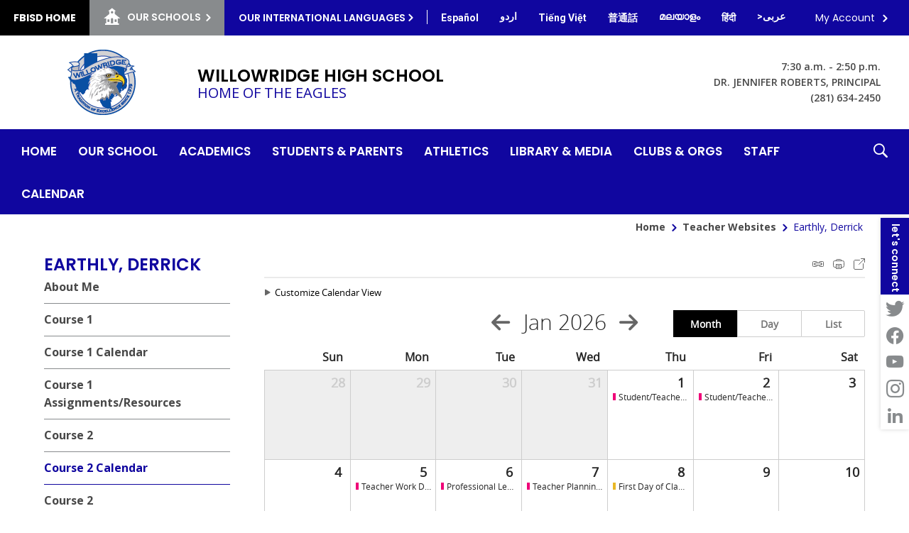

--- FILE ---
content_type: text/html; charset=utf-8
request_url: https://www.fortbendisd.com/Page/119213
body_size: 407533
content:

<!DOCTYPE HTML PUBLIC "-//W3C//DTD HTML 4.01 Frameset//EN" "http://www.w3.org/TR/html4/frameset.dtd">

<html lang="en">
<head>
    <title>Earthly, Derrick / Course 2 Calendar</title>
    <!--
    <PageMap>
    <DataObject type="document">
    <Attribute name="siteid">2462</Attribute>
    </DataObject>
    </PageMap>
    -->
    

<script>
(function(apiKey){
    (function(p,e,n,d,o){var v,w,x,y,z;o=p[d]=p[d]||{};o._q=[];
    v=['initialize','identify','updateOptions','pageLoad'];for(w=0,x=v.length;w<x;++w)(function(m){
        o[m]=o[m]||function(){o._q[m===v[0]?'unshift':'push']([m].concat([].slice.call(arguments,0)));};})(v[w]);
        y=e.createElement(n);y.async=!0;y.src='https://cdn.pendo.io/agent/static/'+apiKey+'/pendo.js';
        z=e.getElementsByTagName(n)[0];z.parentNode.insertBefore(y,z);})(window,document,'script','pendo');

        // Call this whenever information about your visitors becomes available
        // Please use Strings, Numbers, or Bools for value types.
        pendo.initialize({
            visitor: {
                id: 'TX01917858-cngv0iEqRbHQc+9Am84vTQ==',   // Required if user is logged in
                role: 'Anonymous',
                isPartOfGroup: 'False',
                // email:        // Optional
                // You can add any additional visitor level key-values here,
                // as long as it's not one of the above reserved names.
            },

            account: {
                id: 'TX01917858', // Highly recommended
                version: '2.81',
                name:         'Fort Bend ISD'
                // planLevel:    // Optional
                // planPrice:    // Optional
                // creationDate: // Optional

                // You can add any additional account level key-values here,
                // as long as it's not one of the above reserved names.
            }
        });
})('ca0f531d-af61-45a7-7c9a-079f24d9128a');
</script>

    
    <meta property="og:type" content="website" />
<meta property="fb:app_id" content="411584262324304" />
<meta property="og:url" content="http%3A%2F%2Fwww.fortbendisd.com%2Fsite%2Fdefault.aspx%3FPageID%3D119213" />
<meta property="og:title" content="Earthly, Derrick / Course 2 Calendar" />
<meta name="twitter:card" value="summary" />
<meta name="twitter:title" content="Earthly, Derrick / Course 2 Calendar" />
<meta itemprop="name" content="Earthly, Derrick / Course 2 Calendar" />

    <!-- Begin swuc.GlobalJS -->
<script type="text/javascript">
 staticURL = "https://www.fortbendisd.com/Static/";
 SessionTimeout = "0";
 BBHelpURL = "";
</script>
<!-- End swuc.GlobalJS -->

    <script src='https://www.fortbendisd.com/Static/GlobalAssets/Scripts/min/sri-failover.min.js' type='text/javascript'></script>

    <!-- Stylesheets -->
    <link rel="Stylesheet" type="text/css" href="https://www.fortbendisd.com/Static/GlobalAssets/webfonts/OpenSans-Light.css" />
    <link rel="Stylesheet" type="text/css" href="https://www.fortbendisd.com/Static/GlobalAssets/webfonts/OpenSans-Italic.css" />
    <link rel="Stylesheet" type="text/css" href="https://www.fortbendisd.com/Static/GlobalAssets/webfonts/OpenSans-Regular.css" />
    <link rel="Stylesheet" type="text/css" href="https://www.fortbendisd.com/Static/GlobalAssets/webfonts/OpenSans-SemiBold.css" />
    <link rel="Stylesheet" type="text/css" href="../Static/GlobalAssets/Scripts/ThirdParty/shepherd/shepherd-theme-default.css" />
    <link rel="Stylesheet" type="text/css" href="https://www.fortbendisd.com/Static/App_Themes/SW/jquery.jgrowl.css" />
    <link rel="Stylesheet" type="text/css" href="https://www.fortbendisd.com/Static//site/assets/styles/system_2741.css" />
    <link rel="Stylesheet" type="text/css" href="https://www.fortbendisd.com/Static//site/assets/styles/apps_2590.css" />
    <link rel="Stylesheet" type="text/css" href="https://www.fortbendisd.com/Static/App_Themes/SW/jQueryUI.css" />
    <link rel="Stylesheet" type="text/css" href="https://www.fortbendisd.com/Static/GlobalAssets/webfonts/SchoolwiresMobile_2320.css" />
    <link rel="Stylesheet" type="text/css" href="https://www.fortbendisd.com/Static//site/assets/styles/dashboard.css" />
    <link rel="Stylesheet" type="text/css" href="https://www.fortbendisd.com/Static/GlobalAssets/Styles/Grid.css" />

    <!-- Scripts -->
    <script src="https://www.fortbendisd.com/Static/GlobalAssets/WCM-2680/WCM.js" type="text/javascript"></script>
    <script src="https://www.fortbendisd.com/Static/GlobalAssets/WCM-2680/API.js" type="text/javascript"></script>
    <script language="javascript" type='text/javascript' src="https://www.fortbendisd.com/Static/GlobalAssets/jQuery.min.js"></script>
    <script language="javascript" type='text/javascript' src="https://www.fortbendisd.com/Static/GlobalAssets/jQueryMigrate.min.js"></script>
    <script src='https://ajax.googleapis.com/ajax/libs/swfobject/2.2/swfobject.js' type='text/javascript'
        integrity='sha384-JO4qIitDJfdsiD2P0i3fG6TmhkLKkiTfL4oVLkVFhGs5frz71Reviytvya4wIdDW' crossorigin='anonymous'
        data-sri-failover='https://www.fortbendisd.com/Static/GlobalAssets/Scripts/min/swfobject.js'></script>
    <script src='../Static/GlobalAssets/Scripts/ThirdParty/tether/tether.min.js' type='text/javascript'></script>
    <script src='../Static/GlobalAssets/Scripts/ThirdParty/shepherd/shepherd.min.js' type='text/javascript'></script>
   
    <script type="text/javascript">
        $(document).ready(function () {
            SetCookie('SWScreenWidth', screen.width);
            SetCookie('SWClientWidth', document.body.clientWidth);
            
            $("div.ui-article:last").addClass("last-article");
            $("div.region .app:last").addClass("last-app");

            // get on screen alerts
            var isAnyActiveOSA = 'False';
            var onscreenAlertCookie = GetCookie('Alerts');

            if (onscreenAlertCookie == '' || onscreenAlertCookie == undefined) {
                onscreenAlertCookie = "";
            }
            if (isAnyActiveOSA == 'True') {
                GetContent(homeURL + "/cms/Tools/OnScreenAlerts/UserControls/OnScreenAlertDialogListWrapper.aspx?OnScreenAlertCookie=" + onscreenAlertCookie + "&SiteID=2462", "onscreenalert-holder", 2, "OnScreenAlertCheckListItem();");
            }            

        });

    // ADA SKIP NAV
    $(document).ready(function () {
        $(document).on('focus', '#skipLink', function () {
            $("div.sw-skipnav-outerbar").animate({
                marginTop: "0px"
            }, 500);
        });

        $(document).on('blur', '#skipLink', function () {
            $("div.sw-skipnav-outerbar").animate({
                marginTop: "-30px"
            }, 500);
        });
    });

    // ADA MYSTART
    $(document).ready(function () {
        var top_level_nav = $('.sw-mystart-nav');

        // Set tabIndex to -1 so that top_level_links can't receive focus until menu is open
        // school dropdown
        $(top_level_nav).find('ul').find('a').attr('tabIndex', -1);

        // my account dropdown
        $(top_level_nav).next('ul').find('a').attr('tabIndex', -1);

        var openNavCallback = function(e, element) {
             // hide open menus
            hideMyStartBarMenu();

            // show school dropdown
            if ($(element).find('ul').length > 0) {
                $(element).find('.sw-dropdown').css('display', 'block').attr('aria-hidden', 'false');
                $(element).find('.sw-dropdown').find('li:first-child a').focus()
            }

            // show my account dropdown
            if ($(element).next('ul').length > 0) {
                $(element).next('.sw-dropdown').css('display', 'block').attr('aria-hidden', 'false');
                $(element).next('.sw-dropdown').find('li:first-child a').focus();
                $('#sw-mystart-account').addClass("clicked-state");
            }
        }

        $(top_level_nav).click(function (e) {
            openNavCallback(e, this);
        });

        $('.sw-dropdown-list li').click(function(e) {
            e.stopImmediatePropagation();
            $(this).focus();
        });
        
        // Bind arrow keys for navigation
        $(top_level_nav).keydown(function (e) {
            if (e.keyCode == 37) { //key left
                e.preventDefault();

                // This is the first item
                if ($(this).prev('.sw-mystart-nav').length == 0) {
                    $(this).parents('div').find('.sw-mystart-nav').last().focus();
                } else {
                    $(this).prev('.sw-mystart-nav').focus();
                }
            } else if (e.keyCode == 38) { //key up
                e.preventDefault();

                // show school dropdown
                if ($(this).find('ul').length > 0) {
                    $(this).find('div.sw-dropdown').css('display', 'block').find('ul').attr('aria-hidden', 'false').find('a').attr('tabIndex', 0).last().focus();
                }

                // show my account dropdown
                if ($(this).find('ul').length > 0) {
                    $(this).find('ul.sw-dropdown').css('display', 'block').attr('aria-hidden', 'false').find('a').attr('tabIndex', 0).last().focus();
                }
            } else if (e.keyCode == 39) { //key right
                e.preventDefault();

                // This is the last item
                if ($(this).next('.sw-mystart-nav').length == 0) {
                    $(this).parents('div').find('.sw-mystart-nav').first().focus();
                } else {
                    $(this).next('.sw-mystart-nav').focus();
                }
            } else if (e.keyCode == 40) { //key down
                e.preventDefault();

                // show school dropdown
                if ($(this).find('ul').length > 0) {
                    $(this).find('div.sw-dropdown').css('display', 'block').find('ul').attr('aria-hidden', 'false').find('a').attr('tabIndex', 0).first().focus();
                }

                // show my account dropdown
                if ($(this).next('ul').length > 0) {
                    $(this).next('ul.sw-dropdown').css('display', 'block').attr('aria-hidden', 'false').find('a').attr('tabIndex', 0).first().focus();
                }
            } else if (e.keyCode == 13 || e.keyCode == 32) { //enter key
                // If submenu is hidden, open it
                e.preventDefault();

                
                openNavCallback(e, this);
                $(this).parent('li').find('ul[aria-hidden=true]').attr('aria-hidden', 'false').find('a').attr('tabIndex', 0).first().focus();
            } else if (e.keyCode == 27) { //escape key
                e.preventDefault();
                hideMyStartBarMenu();
            } else {
                $(this).parent('.sw-mystart-nav').find('ul[aria-hidden=false] a').each(function () {
                    if (typeof keyCodeMap != "undefined" && $(this).text().substring(0, 1).toLowerCase() == keyCodeMap[e.keyCode]) {
                        $(this).focus();
                        return false;
                    }
                });
            }
        });

        // school dropdown
        var startbarlinks = $(top_level_nav).find('ul').find('a');
        bindMyStartBarLinks(startbarlinks);

        // my account dropdown
        var myaccountlinks = $(top_level_nav).next('ul').find('a');
        bindMyStartBarLinks(myaccountlinks);

        function bindMyStartBarLinks(links) {
            $(links).keydown(function (e) {
                e.stopPropagation();

                if (e.keyCode == 38) { //key up
                    e.preventDefault();

                    // This is the first item
                    if ($(this).parent('li').prev('li').length == 0) {
                        if ($(this).parents('ul').parents('.sw-mystart-nav').length > 0) {
                            $(this).parents('ul').parents('.sw-mystart-nav').focus();
                        } else {
                            $(this).parents('ul').prev('.sw-mystart-nav').focus();
                        }
                    } else {
                        $(this).parent('li').prev('li').find('a').first().focus();
                    }
                } else if (e.keyCode == 40) { //key down
                    e.preventDefault();
                    
                    if ($(this).parent('li').next('li').length == 0) {
                        if ($(this).parents('ul').parents('.sw-mystart-nav').length > 0) {
                            $(this).parents('ul').parents('.sw-mystart-nav').focus();
                        } else {
                            $(this).parents('ul').prev('.sw-mystart-nav').focus();
                        }
                    } else {
                        $(this).parent('li').next('li').find('a').first().attr('tabIndex', 0);
                        $(this).parent('li').next('li').find('a').first().focus();
                    }
                } else if (e.keyCode == 27 || e.keyCode == 37) { // escape key or key left
                    e.preventDefault();
                    hideMyStartBarMenu();
                } else if (e.keyCode == 32) { //enter key
                    e.preventDefault();
                    window.location = $(this).attr('href');
                } else {
                    var found = false;

                    $(this).parent('div').nextAll('li').find('a').each(function () {
                        if (typeof keyCodeMap != "undefined" && $(this).text().substring(0, 1).toLowerCase() == keyCodeMap[e.keyCode]) {
                            $(this).focus();
                            found = true;
                            return false;
                        }
                    });

                    if (!found) {
                        $(this).parent('div').prevAll('li').find('a').each(function () {
                            if (typeof keyCodeMap != "undefined" && $(this).text().substring(0, 1).toLowerCase() == keyCodeMap[e.keyCode]) {
                                $(this).focus();
                                return false;
                            }
                        });
                    }
                }
            });
        }
        
        // Hide menu if click or focus occurs outside of navigation
        $('#sw-mystart-inner').find('.sw-mystart-nav').last().keydown(function (e) {
            if (e.keyCode == 9) {
                // If the user tabs out of the navigation hide all menus
                hideMyStartBarMenu();
            }
        });

        /*$(document).click(function() { 
            hideMyStartBarMenu();
        });*/

        // try to capture as many custom MyStart bars as possible
        $('.sw-mystart-button').find('a').focus(function () {
            hideMyStartBarMenu();
        });

        $('#sw-mystart-inner').click(function (e) {
            e.stopPropagation();
        });

        $('ul.sw-dropdown-list').blur(function () {
            hideMyStartBarMenu();
        });

        $('#ui-btn-mypasskey').focus(function () {
            hideMyStartBarMenu();
        });

        $('#ui-btn-sitemanager').focus(function () {
            hideMyStartBarMenu();
        });

        $('#ui-btn-myview').focus(function () {
            hideMyStartBarMenu();
        });

        $('#ui-btn-signin').focus(function () {
            hideMyStartBarMenu();
        });

        $('#ui-btn-register').focus(function () {
            hideMyStartBarMenu();
        });

        // button click events
        $('div.sw-mystart-button.home a').keydown(function (e) {
            e.stopImmediatePropagation();

            if (e.keyCode == 13) {
                $(this).click();
            }
        });

        $('div.sw-mystart-button.pw a').keydown(function (e) {
            e.stopImmediatePropagation();
            
            if (e.keyCode == 13) {
                $(this).click();
            }
        });

        $('div.sw-mystart-button.manage a').keydown(function (e) {
            e.stopImmediatePropagation();
            
            if (e.keyCode == 13) {
                $(this).click();
            }
        });

        $('#sw-mystart-account').keydown(function (e) {
            e.stopImmediatePropagation();
            
            if (e.keyCode == 13) {
                $(this).addClass('clicked-state');
                $('#sw-myaccount-list').show();
            }
        });

        $('#sw-mystart-mypasskey a').keydown(function (e) {
            e.stopImmediatePropagation();
            
            if (e.keyCode == 13) {
                $(this).click();
            }
        });

        $('div.sw-mystart-button.signin a').keydown(function (e) {
            e.stopImmediatePropagation();
            
            if (e.keyCode == 13) {
                $(this).click();
            }
        });

        $('div.sw-mystart-button.register a').keydown(function (e) {
            e.stopImmediatePropagation();
            
            if (e.keyCode == 13) {
                $(this).click();
            }
        });
    });

    function hideMyStartBarMenu() {
        $('.sw-dropdown').attr('aria-hidden', 'true').css('display', 'none');
        $('#sw-mystart-account').removeClass("clicked-state");
    }

    // ADA CHANNEL NAV
    $(document).ready(function() {
        var channelCount;
        var channelIndex = 1;
        var settings = {
            menuHoverClass: 'hover'
        };

        // Add ARIA roles to menubar and menu items
$('[id="channel-navigation"]').attr('role', 'menubar').find('li a').attr('tabindex', '0');

        var top_level_links = $('[id="channel-navigation"]').find('> li > a');
        channelCount = $(top_level_links).length;


        $(top_level_links).each(function() {
            $(this).attr('aria-posinset', channelIndex).attr('aria-setsize', channelCount);
            $(this).next('ul').attr({ 'aria-hidden': 'true', 'role': 'menu' });
            if ($(this).parent('li.sw-channel-item').children('ul.sw-channel-dropdown').length > 0) {
                $(this).attr('aria-haspopup', 'true');
                $(this).attr('aria-expanded', 'false');
            }

            var sectionCount = $(this).next('ul').find('a').length;
            var sectionIndex = 1;
            $(this).next('ul').find('a').each(function() {
                $(this).attr('tabIndex', -1).attr('aria-posinset', sectionIndex).attr('aria-setsize', sectionCount);
                sectionIndex++;
            });
            channelIndex++;

        });

        $(top_level_links).focus(function () {
            //hide open menus
            hideChannelMenu();

            if ($(this).parent('li').find('ul').length > 0) {
                $(this).parent('li').addClass(settings.menuHoverClass).find('ul').attr('aria-hidden', 'false').css('display', 'block');
                if ($(this).parent('li.sw-channel-item').children('ul.sw-channel-dropdown').length > 0)
                {
                $(this).parent('li').find('a').attr('aria-expanded','true')
                }
            }
        });

        // Bind arrow keys for navigation
        $(top_level_links).keydown(function (e) {
            if (e.keyCode == 37) { //key left
                e.preventDefault();

                // This is the first item
                if ($(this).parent('li').prev('li').length == 0) {
                    $(this).parents('ul').find('> li').last().find('a').first().focus();
                } else {
                    $(this).parent('li').prev('li').find('a').first().focus();
                }
            } else if (e.keyCode == 38) { //key up
                e.preventDefault();

                if ($(this).parent('li').find('ul').length > 0) {
                    $(this).parent('li').addClass(settings.menuHoverClass).find('ul').css('display', 'block').attr('aria-hidden', 'false').find('a').attr('tabIndex', 0).last().focus();
                }
            } else if (e.keyCode == 39) { //key right
                e.preventDefault();

                // This is the last item
                if ($(this).parent('li').next('li').length == 0) {
                    $(this).parents('ul').find('> li').first().find('a').first().focus();
                } else {
                    $(this).parent('li').next('li').find('a').first().focus();
                }
            } else if (e.keyCode == 40) { //key down
                e.preventDefault();

                if ($(this).parent('li').find('ul').length > 0) {
                    $(this).parent('li')
                         .addClass(settings.menuHoverClass)
                         .find('ul.sw-channel-dropdown').css('display', 'block')
                         .attr('aria-hidden', 'false')
                         .find('a').attr('tabIndex', 0)
                         .first().focus();
                    if($(this).parent('li').children('ul.sw-channel-dropdown').length > 0)
                    {
                    $(this).parent('li').find('a').attr('aria-expanded', 'true')
                    }
                }
            } else if (e.keyCode == 13 || e.keyCode == 32) { //enter key
                // If submenu is hidden, open it
                e.preventDefault();

                $(this).parent('li').find('ul[aria-hidden=true]').attr('aria-hidden', 'false').addClass(settings.menuHoverClass).find('a').attr('tabIndex', 0).first().focus();
            } else if (e.keyCode == 27) { //escape key
                e.preventDefault();
                hideChannelMenu();
            } else {
                $(this).parent('li').find('ul[aria-hidden=false] a').each(function () {
                    if (typeof keyCodeMap != "undefined" && $(this).text().substring(0, 1).toLowerCase() == keyCodeMap[e.keyCode]) {
                        $(this).focus();
                        return false;
                    }
                });
            }
        });

        var links = $(top_level_links).parent('li').find('ul').find('a');

        $(links).keydown(function (e) {
            if (e.keyCode == 38) {
                e.preventDefault();
                
                // This is the first item
                if ($(this).parent('li').prev('li').length == 0) {
                    $(this).parents('ul').parents('li').find('a').first().focus();
                } else {
                    $(this).parent('li').prev('li').find('a').first().focus();
                }
            } else if (e.keyCode == 40) {
                e.preventDefault();
                
                if ($(this).parent('li').next('li').length == 0) {
                    $(this).parents('ul').parents('li').find('a').first().focus();
                } else {
                    $(this).parent('li').next('li').find('a').first().focus();
                }
            } else if (e.keyCode == 27 || e.keyCode == 37) {
                e.preventDefault();
                $(this).parents('ul').first().prev('a').focus().parents('ul').first().find('.' + settings.menuHoverClass).removeClass(settings.menuHoverClass);
            } else if (e.keyCode == 13 || e.keyCode == 32) {
                e.preventDefault();
                // Fix for SCB-12895: When we select a Section, the below code will take the ID of its parent Channel
                // And remove all related event handlers for it only at this point
                // This will only trigger the event for the Section keydown
                var selectedChannelID = $(this).parents('li[id*="navc-"]').attr('id');
                $('#' + selectedChannelID).off();
                $('#' + selectedChannelID + ' a').off();
                window.location = $(this).attr('href');
            } else {
                var found = false;

                $(this).parent('li').nextAll('li').find('a').each(function () {
                    if (typeof keyCodeMap != "undefined" && $(this).text().substring(0, 1).toLowerCase() == keyCodeMap[e.keyCode]) {
                        $(this).focus();
                        found = true;
                        return false;
                    }
                });

                if (!found) {
                    $(this).parent('li').prevAll('li').find('a').each(function () {
                        if (typeof keyCodeMap != "undefined" && $(this).text().substring(0, 1).toLowerCase() == keyCodeMap[e.keyCode]) {
                            $(this).focus();
                            return false;
                        }
                    });
                }
            }
        });

        function hideChannelMenu() {
            $('li.sw-channel-item.' + settings.menuHoverClass).removeClass(settings.menuHoverClass).find('ul').attr('aria-hidden', 'true').css('display', 'none').find('a').attr('tabIndex', -1);
            if($('li.sw-channel-item').children('ul.sw-channel-dropdown').length > 0)
            {
                $('li.sw-channel-item').find('a[aria-expanded]').attr('aria-expanded','false');
            }         
        }
        
        // Hide menu if click or focus occurs outside of navigation
        $('[id="channel-navigation"]').find('a').last().keydown(function (e) {
            if (e.keyCode == 9) {
                // If the user tabs out of the navigation hide all menus
                hideChannelMenu();
            }
        });

        $('[id="channel-navigation"]').find('a').first().keydown(function (e) {
            if (e.keyCode == 9) {
                // hide open MyStart Bar menus
                hideMyStartBarMenu();
            }
        });

        /*$(document).click(function() {
            hideChannelMenu();
        });*/

        $('[id="channel-navigation"]').click(function (e) {
            e.stopPropagation();
        });
    });

    $(document).ready(function() {
        $('input.required').each(function() {
            if ($('label[for="' + $(this).attr('id') + '"]').length > 0) {
                if ($('label[for="' + $(this).attr('id') + '"]').html().indexOf('recStar') < 0) {
                    $('label[for="' + $(this).attr('id') + '"]').prepend('<span class="recStar" aria-label="required item">*</span> ');
                }
            }
        });

        $(document).ajaxComplete(function() {
            $('input.required').each(function() {
                if ($('label[for="' + $(this).attr('id') + '"]').length > 0) {
                    if ($('label[for="' + $(this).attr('id') + '"]').html().indexOf('recStar') < 0) {
                        $('label[for="' + $(this).attr('id') + '"]').prepend('<span class="recStar" aria-label="required item">*</span> ');
                    }
                }
            });
        });
    });
    </script>

    <!-- Page -->
    
    <style type="text/css">/* MedaiBegin Standard *//* GroupBegin Fonts */

/*
font-family: 'Open Sans', sans-serif;
font-family: 'Poppins', sans-serif;
font-family: 'Roboto', sans-serif;
*/

@font-face { font-family: Myriad Pro; src: url('/cms/lib/TX01917858/Centricity/Template/41//fonts/MyriadPro-Regular.otf'); }

@font-face {
    font-family: 'fortBendIconFont';
    src: url("[data-uri]") format('truetype');
    font-weight: normal;
    font-style: normal;
    font-display: block;
}

[class^="fortBend-icon"], [class*=" fortBend-icon"], .fort-bend-icon-font {
    font-family: 'fortBendIconFont' !important;
    speak: never;
    font-style: normal;
    font-weight: normal;
    font-variant: normal;
    text-transform: none;
    line-height: 1;
    -webkit-font-smoothing: antialiased;
    -moz-osx-font-smoothing: grayscale;
}

.fortBend-iconchevron:before {
  content: "\e900";
}
.fortBend-iconaddress:before {
  content: "\e901";
}
.fortBend-iconclose:before {
  content: "\e902";
}
.fortBend-iconfacebook:after {
  content: "\e903";
}
.fortBend-iconInstagram:before {
  content: "\e904";
}
.fortBend-iconletstalk:before {
  content: "\e905";
}
.fortBend-iconLinkedIn:after {
  content: "\e906";
}
.fortBend-iconmenu:before {
  content: "\e907";
}
.fortBend-iconpause:before {
  content: "\e908";
}
.fortBend-iconphone:before {
  content: "\e909";
}
.fortBend-iconSchool:before {
  content: "\e90a";
}
.fortBend-iconsearch:before {
  content: "\e90b";
}
.fortBend-icontwitter:after {
  content: "\e90c";
}
.fortBend-iconyoutube:after {
  content: "\e90d";
}
/* GroupEnd */

/* GroupBegin Responsive Menu */

/* GroupEnd */
 
/* GroupBegin Global */
@-ms-viewport {
	width: device-width;
}
body {
	-webkit-text-size-adjust: none;
	-webkit-tap-highlight-color:  rgba(255, 255, 255, 0);
    -webkit-font-smoothing: antialiased;
    -moz-osx-font-smoothing: grayscale;
	background: #fff;
    line-height: 1.6;
    color: #484848;
    font-family: 'Open Sans', sans-serif;
    font-size: 16px;
    font-weight: 400;
}
body:before {
	content: "desktop";
	display: none;
}
.displayFlexRow {
    display: -webkit-box;  
    display: -ms-flexbox; 
    display: -webkit-flex; 
    display: flex;
    flex-direction: row;
    -webkit-flex-direction: row;
}
.displayFlexCol {
    display: -webkit-box;
    display: -ms-flexbox;
    display: -webkit-flex;
    display: flex;
    flex-direction: column;
    -webkit-flex-direction: column;
}
.cs-ally-hidden, .acc-hidden {
    width: 0 !important;
    height: 0 !important;
    display: inline-block !important;
    padding: 0 !important;
    margin: 0 !important;
    border: 0 !important;
    overflow: hidden !important;
}
.cs-border-box {
	-webkit-box-sizing: border-box;
	-moz-box-sizing: border-box;
	box-sizing: border-box;
}
.cs-btn-reset {
	background: none;
    border: 0px;
    padding: 0px;
    margin: 0px;
    cursor: pointer;
    display: inline-block;
}
.ul-reset {
    margin: 0;
    padding: 0;
    list-style-type: none;
}
.ui-clear:after {
	content: "";
}
.gb-section-parent {
	position: relative;
}
.gb-section, #cs-contrast-bar {
	position: relative;
    max-width: 1474px;
    margin: 0 auto;
    -webkit-box-sizing: border-box;
	-moz-box-sizing: border-box;
	box-sizing: border-box;
}
.gb-section-pad {
	/*padding: 0px 65px;*/
    
}
#gb-page {
	width: 100%;
	position: relative;
	overflow: hidden;
}
#gb-page[data-body-color="Grey;Black"], #gb-page[data-body-color="Grey"] {
	color: #333;
}
#gb-page[data-body-color="Black"] {
	color: #000;
}
a {
	color: #10069F;
    text-decoration: none;
    font-weight: 700;
}
/* GroupEnd */

/* GroupBegin Mystart */
#sw-mystart-outer {
	display: none;
}
#gb-mystart-outer {
	background: #10069F;
	color: #FFFFFF;
    padding: 0;
    z-index: 8000;
}
#gb-mystart {
	display: -ms-flexbox;
	display: -webkit-flex;
	display: flex;
    -webkit-justify-content: space-between;
	-ms-flex-pack: justify;
	justify-content: space-between;
    padding: 0 17px 0 0;
    font-family: 'Poppins', sans-serif;
    font-size: 14px;
    font-weight: 400;
}
.gb-mystart {
    display: -ms-flexbox;
	display: -webkit-flex;
	display: flex;
    -webkit-align-items: flex-start;
	-ms-flex-align: start;
	align-items: flex-start;
}
.gb-mystart.left {
	text-transform: uppercase;
    font-weight: 600;
    flex-wrap: wrap;
}
.gb-mystart.right {
    -webkit-justify-content: flex-end;
	-ms-flex-pack: end;
	justify-content: flex-end;
}
.sw-mystart-button,
#gb-search {
	margin: 0;
}
#gb-search {
	padding: 0 15px;
    position: relative;
}
.sw-mystart-button, .sw-mystart-button.home {
	margin: 0;
    padding: 0;
    height: auto;
}
.sw-mystart-button a {
	padding: 14px 19px;
    height: 100%;
    box-sizing: border-box;
    -webkit-box-sizing: border-box;
    -moz-box-sizing: border-box;
}
.sw-mystart-button.home a {
	background: #000000;
	color: #FFFFFF;
    position: relative;
}
.sw-mystart-button.home a:hover, .sw-mystart-button.home a:focus {
	color: #FFFFFF;
}
.sw-mystart-button.home a:before {
	content: "";
    width: calc(100% - 20px);
    height: calc(100% - 10px);
    position: absolute;
    top: 5px;
    left: 10px;
    background: #10069F;
    transform: scale(0);
    border-radius: 2px;
    -webkit-border-radius: 2px;
    -moz-border-radius: 2px;
    -ms-transition: all .3s ease 0s;
	-moz-transition: all .3s ease 0s;
	-webkit-transition: all .3s ease 0s;
	transition: all .3s ease 0s;
}
.sw-mystart-button.home a:hover:before, .sw-mystart-button.home a:focus:before {
	transform: scale(1);
}
.sw-mystart-button.home a span {
	position: relative;
}
.sw-mystart-button.home a, .cs-mystart-dropdown.schools, #school-trigger {
	display: -ms-flexbox;
	display: -webkit-flex;
	display: flex;
    height: 50px;
}
.cs-mystart-dropdown.translate {
	height: 50px;
}
.cs-mystart-dropdown.user-options .cs-selector {
	height: 42px;
}
.sw-mystart-button.home a span, .cs-mystart-dropdown.schools .cs-selector {
	align-self: center;
}
.sw-mystart-button a,
.sw-mystart-button a:active,
.sw-mystart-button a:visited {
	color: #FFFFFF;
    font-family: 'Poppins', sans-serif;
    font-size: 14px;
}
a#ui-btn-mypasskey {
	font-weight: 400;
}
.cs-mystart-dropdown {
    position: relative;
    float: left;
    height: auto;
    margin: 0;
    padding: 0;
    box-sizing: border-box;
    -webkit-box-sizing: border-box;
    -moz-box-sizing: border-box;
}
.cs-mystart-dropdown.translate, .cs-mystart-dropdown.translate .cs-lang-link {
	color: #FFFFFF;
}
.cs-mystart-dropdown.translate > ul {
	position: relative;
    padding-left: 5px;
}
.cs-mystart-dropdown.translate > ul:before {
	content: "";
    width: 1px; 
    height: 20px;
    position: absolute;
    top: 14px;
    left: 0;
    background: #FFFFFF;
}
.cs-mystart-dropdown.translate .cs-lang-link {
	font-family: 'Roboto', sans-serif;
    font-size: 14px;
    font-weight: 700;
    text-transform: none;
    padding: 10px;
    margin: 4px 5px;
    display: block;
    position: relative;
    border-radius: 2px;
    -webkit-border-radius: 2px;
    -moz-border-radius: 2px;
    -ms-transition: all .3s ease 0s;
	-moz-transition: all .3s ease 0s;
	-webkit-transition: all .3s ease 0s;
	transition: all .3s ease 0s;
}
.cs-mystart-dropdown.translate .cs-lang-link[data-lang-code="/en/ur"], .cs-mystart-dropdown.translate .cs-lang-link[data-lang-code="/en/ml"], .cs-mystart-dropdown.translate .cs-lang-link[data-lang-code="/en/ar"] {
	margin: 2px 5px;
}
.cs-mystart-dropdown.translate .cs-lang-link:hover, .cs-mystart-dropdown.translate .cs-lang-link:focus {
    color: #FFFFFF;
}
.cs-mystart-dropdown.translate .cs-lang-link:before {
	content: "";
    background: #10069F;
    width: 100%;
    height: 100%;
    border-radius: 2px;
    -webkit-border-radius: 2px;
    -moz-border-radius: 2px;
    transform: scale(0);
    opacity: 0;
    position: absolute;
    top: 0;
    left: 0;
    -ms-transition: all .3s ease 0s;
	-moz-transition: all .3s ease 0s;
	-webkit-transition: all .3s ease 0s;
	transition: all .3s ease 0s;
}
.cs-mystart-dropdown.translate .cs-lang-link[data-lang-code="/en/ur"]:before, .cs-mystart-dropdown.translate .cs-lang-link[data-lang-code="/en/ml"]:before, .cs-mystart-dropdown.translate .cs-lang-link[data-lang-code="/en/ar"]:before {
	top: 2px;
}
.cs-mystart-dropdown.translate .cs-lang-link:hover:before, .cs-mystart-dropdown.translate .cs-lang-link:focus:before {
	transform: scale(1);
    opacity: 1;
}
.cs-mystart-dropdown.translate .cs-lang-link span {
	position: relative;
}
.cs-mystart-dropdown.schools, #school-trigger {
	background: #888B8D;
	color: #FFFFFF;
}
.cs-mystart-dropdown .cs-dropdown-list {
    width: 258px;
    max-height: 350px;
    overflow: auto;
    height: auto !important;
    height: 350px;
    margin: 0px;
    list-style: none;
    padding: 10px 0px 25px;
}
.cs-mystart-dropdown .cs-dropdown {
    position: absolute;
    top: 100%;
    left: 0px;
    display: none;
    border: 1px solid #CCCCCC;
    -moz-box-shadow: 0 0 46px rgba(0,0,0,.36);
    -webkit-box-shadow: 0 0 46px rgba(0,0,0,.36);
    box-shadow: 30 0 46px rgba(0,0,0,.36);
    z-index: 8000;
    background: #fff;
}
.cs-mystart-dropdown.translate .cs-dropdown {
    padding: 20px 44px;
}
.cs-mystart-dropdown.user-options .cs-dropdown {
	left: auto;
    right: 0;
}
.cs-mystart-dropdown.user-options .cs-dropdown:before {
	content: "";
    width: 0;
    height: 0;
    border-style: solid;
    border-width: 0 9px 10px 9px;
    border-color: transparent transparent #ccc transparent;
    position: absolute;
    right: 69px;
    top: -10px;
}
.cs-mystart-dropdown.user-options .cs-dropdown:after {
	content: "";
    width: 0;
    height: 0;
    border-style: solid;
    border-width: 0 8px 9px 8px;
    border-color: transparent transparent #fff transparent;
    position: absolute;
    right: 70px;
    top: -9px;
}
.cs-mystart-dropdown .cs-selector, #school-trigger {
	position: relative;
    padding: 14px 33px 14px 20px;
    cursor: pointer;
    -ms-transition: all .3s ease 0s;
	-moz-transition: all .3s ease 0s;
	-webkit-transition: all .3s ease 0s;
	transition: all .3s ease 0s;
}
.cs-mystart-dropdown.translate .cs-selector {
	padding-right: 30px;
}
.cs-mystart-dropdown.translate:hover .cs-selector, .cs-mystart-dropdown.translate:focus .cs-selector {
	text-decoration: underline;
}
.cs-mystart-dropdown.user-options .cs-selector {
	padding: 10px 31px 10px 19px;
    margin: 4px 0;
    border-radius: 2px;
    -webkit-border-radius: 2px;
    -moz-border-radius: 2px;
    box-sizing: border-box;
    -webkit-box-sizing: border-box;
    -moz-box-sizing: border-box;
}
.cs-mystart-dropdown.user-options .cs-selector:hover, .cs-mystart-dropdown.user-options .cs-selector:focus {
	background: #10069F;
    color: #FFFFFF;
}
.cs-mystart-dropdown.schools .cs-selector {
	padding-left: 53px;
}
.cs-mystart-dropdown.schools .cs-selector:after, #school-trigger:after {
	content: "\e90a";
    font-family: 'fortBendIconFont' !important;
    speak: never;
    font-style: normal;
    font-weight: normal;
    font-variant: normal;
    text-transform: none;
    line-height: 1;
    -webkit-font-smoothing: antialiased;
    -moz-osx-font-smoothing: grayscale;
    font-size: 23px;
    position: absolute;
   	top: 11px;
    left: 20px;
}
.cs-mystart-dropdown .cs-selector:before, #school-trigger:before {
	content: "\e900";
    font-family: 'fortBendIconFont' !important;
    speak: never;
    font-style: normal;
    font-weight: normal;
    font-variant: normal;
    text-transform: none;
    line-height: 1;
    -webkit-font-smoothing: antialiased;
    -moz-osx-font-smoothing: grayscale;
    position: absolute;
    top: 19px;
	right: 11px;
    background: none;
	padding: 0px;
	font-size: 11px;
}
.cs-mystart-dropdown.open .cs-selector:before, #school-trigger[aria-expanded="true"]:before {
	content: "\e902";
	font-size: 16px;
    top: 16px;
    right: 13px;
}
.cs-mystart-dropdown.user-options .cs-selector:before {
	top: 16px;
    right: 5px;
}
.cs-mystart-dropdown.user-options.open .cs-selector:before {
	top: 12px;
    right: 8px;
}
.cs-mystart-dropdown .cs-dropdown-list li {
    padding: 0 30px;
}
.cs-mystart-dropdown .cs-dropdown-list li a {
    text-decoration: none;
    display: block;
    color: #484848;
    position: relative;
    padding: 14px 0;
    font-family: 'Open Sans', sans-serif;
    font-size: 16px;
    font-weight: 700;
    line-height: 1.2;
    -ms-transition: all .3s ease 0s;
	-moz-transition: all .3s ease 0s;
	-webkit-transition: all .3s ease 0s;
	transition: all .3s ease 0s;
}
.cs-mystart-dropdown .cs-dropdown-list li a:hover, .cs-mystart-dropdown .cs-dropdown-list li a:focus {
	color: #10069F;
}
.cs-mystart-dropdown .cs-dropdown-list li a:before {
	content: "";
    width: 100%;
    height: 1px;
    position: absolute;
    bottom: 0;
    left: 0;
    background: #888B8D;
}
.cs-mystart-dropdown .cs-dropdown-list li a:after {
	content: "";
    width: 0;
    opacity: 0;
    height: 1px;
    position: absolute;
    bottom: 0;
    left: 0;
    background: #10069F;
    -ms-transition: all .3s ease 0s;
	-moz-transition: all .3s ease 0s;
	-webkit-transition: all .3s ease 0s;
	transition: all .3s ease 0s;
}
.cs-mystart-dropdown .cs-dropdown-list li a:hover:after, .cs-mystart-dropdown .cs-dropdown-list li a:focus:after {
	width: 100%;
    opacity: 1;
}
#gb-search {
	z-index: 8001;
}
#gb-search-input {
	border: none;
    background: #FFF; 
    color: #484848;
    margin: 0px;
    padding: 9px 6px;
    font-family: 'Open Sans', sans-serif;
    font-size: 16px;
    font-weight: 400;
    width: 186px;
}
#gb-search-toggle {
	color: #FFFFFF;
    -ms-transition: all .3s ease 0s;
	-moz-transition: all .3s ease 0s;
	-webkit-transition: all .3s ease 0s;
	transition: all .3s ease 0s;
    width: 20px;
    height: 100%;
    position: relative;
}
#gb-search-toggle span {
	position: absolute;
    top: 20px;
    right: 0;
    font-size: 20px;
}
#gb-search-toggle span.close-search {
	font-size: 25px;
    top: 18px;
    right: -2px;
}
#gb-search-toggle[aria-expanded="false"] .open-search, #gb-search-toggle[aria-expanded="true"] .close-search {
	transform: scale(1);
    opacity: 1;
}
#gb-search-toggle[aria-expanded="false"] .close-search, #gb-search-toggle[aria-expanded="true"] .open-search {
	transform: scale(0);
    opacity: 0;
}
#gb-search-form {
	background: #fff;
    color: #484848;
	position: absolute;
    top: 10px;
    right: 56px;
    width: 0;
    height: 40px;
    border-radius: 4px;
    -webkit-border-radius: 4px;
    -moz-border-radius: 4px;
    overflow: hidden;
    -ms-transition: all .3s ease 0s;
	-moz-transition: all .3s ease 0s;
	-webkit-transition: all .3s ease 0s;
	transition: all .3s ease 0s;
}
#gb-search-form.show-search {
	width: 252px;
}
#gb-search-button {
	width: 40px;
    height; 20px;
    font-size: 20px;
    padding: 9px 6px;
    position: relative;
    color: #10069F;
}
#gb-search-button:before {
	content: "\e90b";
	font-family: 'fortBendIconFont' !important;
    speak: never;
    font-style: normal;
    font-weight: normal;
    font-variant: normal;
    text-transform: none;
    line-height: 1;
    -webkit-font-smoothing: antialiased;
    -moz-osx-font-smoothing: grayscale;
}
/* GroupEnd */ 

/* GroupBegin School Menu */
body.school-menu-showing{
	overflow: hidden;
}
#school-trigger {
	padding-left: 53px;
}
#school-trigger:hover span, #school-trigger:focus span {
	text-decoration: underline;
}
#school-trigger span {
	font-family: 'Poppins', sans-serif;
    font-size: 14px;
	text-transform: uppercase;
    font-weight: 600;
}
#fortbendisd-school-menu{
	position: fixed;
    top: 0;
    left: 0;
    width: 100% !important;
	height: 100% !important;
    padding-top: 53px;
    background: rgba(0, 0, 0, 0.6);
    box-sizing: border-box;
    z-index: 9002;
    display: none;
}
#fortbendisd-school-menu > section{
	max-width: 1600px;
    width: 100vw;
	max-height: 100%;
    margin: 0 auto;
	background: #fff;
    border-radius: 4px;
    overflow: hidden;
    transition: all 0.4s ease 0s;
}
#fortbendisd-school-menu[aria-hidden="false"] > section {
    max-width: 1340px;
    width: auto;
    margin-top: 50px;
}

#fortbendisd-school-menu .fortbendisd-school-tabs{
	flex-shrink: 0;
	padding: 32px 0;
    width: 303px;
    min-height: 400px;
    position: relative;
    background: #10069F;
    color: #FFFFFF;
}
#fortbendisd-school-menu .fortbendisd-school-tabs .schools-tablist button {
	position: relative;
}
#fortbendisd-school-menu .fortbendisd-school-tabs .schools-tablist button:before {
	content: "";
	width: 0;
    height: 0;
    border-style: solid;
    border-width: 32px 0 32px 19px;
    border-color: transparent transparent transparent #888B8D;
    position: absolute;
    top: 0;
    right: 0;
    opacity: 0;
    -webkit-transition: all 0.2s ease .1s;
    -moz-transition: all 0.2s ease .1s;
    transition: all 0.2s ease .1s;
}
#fortbendisd-school-menu .fortbendisd-school-tabs .schools-tablist button[aria-selected="true"]:before, #fortbendisd-school-menu .fortbendisd-school-tabs .schools-tablist button:hover:before, #fortbendisd-school-menu .fortbendisd-school-tabs .schools-tablist button:focus:before {
	right: -19px;
    opacity: 1;
}
#fortbendisd-school-menu .fortbendisd-school-tabs button[role="tab"]{
	position: relative;
    width: 100%;
    font-family: 'Poppins', sans-serif;
    font-size: 20px;
    text-transform: uppercase;
    font-weight: 600;
    text-align: left;
    color: #FFFFFF;
    padding: 16.5px 25px 16.5px 42px;
    -webkit-transition: all 0.4s ease 0s;
    -moz-transition: all 0.4s ease 0s;
    transition: all 0.4s ease 0s;
    box-sizing: border-box;
    -webkit-box-sizing: border-box;
    -moz-box-sizing: border-box;
}
#fortbendisd-school-menu .fortbendisd-school-tabs button[role="tab"][aria-selected="true"], #fortbendisd-school-menu .fortbendisd-school-tabs button[role="tab"]:hover, #fortbendisd-school-menu .fortbendisd-school-tabs button[role="tab"]:focus {
	background: #888B8D;
    color: #FFFFFF;
}
#fortbendisd-school-menu .school-menu-trigger{
	flex-shrink: 0;
    background: #10069F;
    color: #FFFFFF;
    border: none;
    font-family: 'Roboto', sans-serif;
    font-size: 16px;
    font-weight: 700;
    text-transform: uppercase;
    background: transparent;
    
    position: absolute;
    bottom: 90px;
    left: 42px;
}
#fortbendisd-school-menu .school-menu-trigger i {
	width: 34px;
    height: 34px;
    display: inline-block;
    vertical-align: middle;
    box-sizing: border-box;
    padding: 5px;
    font-size: 22px;
    margin-right: 7px;
	border-radius: 50%;
    -webkit-border-radius: 50%;
    -moz-border-radius: 50%;
    background: transparent none;
    border: 1px solid #FFFFFF;
    -webkit-transition: all 0.3s ease 0s;
    -moz-transition: all 0.3s ease 0s;
    transition: all 0.3s ease 0s;
}
#fortbendisd-school-menu .school-menu-trigger:hover i, #fortbendisd-school-menu .school-menu-trigger:focus i {
	-webkit-transform: scale(1.1) rotate(180deg);
	-moz-transform: scale(1.1) rotate(180deg);
	-ms-transform: scale(1.1) rotate(180deg);
	-o-transform: scale(1.1) rotate(180deg);
	transform: scale(1.1) rotate(180deg);
    background: #888B8D;
    color: #10069F;
}
#fortbendisd-school-menu .school-menu-trigger span {
	display: inline-block;
    vertical-align: middle;
}
#fortbendisd-school-menu .school-menu-trigger:hover span, #fortbendisd-school-menu .school-menu-trigger:focus span {
	text-decoration: underline;
}
#fortbendisd-school-menu .fortbendisd-school-panels{
	padding: 36px 20px;
    overflow: auto;
    flex: 1;
}
#fortbendisd-school-menu .fortbendisd-school-panel > ul{
    padding: 0;
    flex-wrap: wrap;
}
#fortbendisd-school-menu .fortbendisd-school-panel li{
	width: 25%;
    padding: 0 30px;
    box-sizing: border-box;
}
#fortbendisd-school-menu .fortbendisd-school-panel li a{
	position: relative;
	display: flex;
    padding: 14px 0;
    font-size: 16px;
    font-weight: 700;
    color: #484848;
    line-height: 1.2;
    text-decoration: none;
    -webkit-transition: all 0.4s ease 0s;
    -moz-transition: all 0.4s ease 0s;
    transition: all 0.4s ease 0s;
}
#fortbendisd-school-menu .fortbendisd-school-panel li a:hover, #fortbendisd-school-menu .fortbendisd-school-panel li a:focus {
	color: #10069F;	
}
#fortbendisd-school-menu .fortbendisd-school-panel li a:before {
	content: "";
    width: 100%;
    height: 1px;
    position: absolute;
    bottom: 0;
    left: 0;
    background: #888B8D;
}
#fortbendisd-school-menu .fortbendisd-school-panel li a:after {
	content: "";
    width: 0;
    opacity: 0;
    height: 1px;
    position: absolute;
    bottom: 0;
    left: 0;
    background: #10069F;
    -ms-transition: all .3s ease 0s;
	-moz-transition: all .3s ease 0s;
	-webkit-transition: all .3s ease 0s;
	transition: all .3s ease 0s;
}
#fortbendisd-school-menu .fortbendisd-school-panel li a:hover:after, #fortbendisd-school-menu .fortbendisd-school-panel li a:focus:after {
	width: 100%;
    opacity: 1;
}
#fortbendisd-school-menu .fortbendisd-panel-tabs button[role="tab"]{
	position: relative;
    padding: 10px 16px;
    margin: 4px 4px 0;
    border-radius: 4px;
    -webkit-transition: all 0.4s ease 0s;
    -moz-transition: all 0.4s ease 0s;
    transition: all 0.4s ease 0s;
}
#fortbendisd-school-menu .fortbendisd-panel-tabs button[role="tab"][aria-selected="true"]{
	
}
/* GroupEnd */

/* GroupBegin Header */
#gb-header-outer {
	background: #fff;
    z-index: 7005;
    padding: 0 40px;
}
#gb-header {
	display: -ms-flexbox;
	display: -webkit-flex;
	display: flex;
    -webkit-justify-content: space-between;
	-ms-flex-pack: justify;
	justify-content: space-between;
    padding: 20px 0;
}
.gb-header {
	display: -ms-flexbox;
	display: -webkit-flex;
	display: flex;
    -webkit-align-items: center;
	-ms-flex-align: center;
	align-items: center;
}
.gb-header.left {
	-webkit-flex: 1;
    -ms-flex: 1;
    flex: 1;
}
.gb-header.right {
	max-width: 543px;
}
#gb-logo-outer {
	width: auto;
	float: left;
	padding: 0 32px 0 0;
	position: relative;
	max-width: 100%;
	display: table;
}
#gb-logo-outer[data-show-desktop-logo="false"] {
	display: none;
}
#gb-logo {

}
#gb-logo h1 {
	margin: 0;
}
#gb-logo a {
	display: block;
}
#gb-logo img {
	display: block;
    max-width: 100%;
	max-height: 100%;
}
#gb-sitename-outer {
	position: relative;
}
.sitename-one[data-show-school-name="false"],
.sitename-one:empty,
.sitename-tagline[data-show-tagline="false"],
.sitename-tagline:empty {
	display: none;
}
#gb-sitename h1 {
	margin: 3px 0 0 0;
	padding: 0;
    font-family: 'Poppins', sans-serif;
    font-size: 24px;
    font-weight: 600;
    color: #000000;
    text-transform: uppercase;
    line-height: 1.1;
}
#gb-sitename p {
	margin: 0;
	padding: 0;
    font-family: 'Open Sans', sans-serif;
    font-size: 20px;
    font-weight: 400;
    color: #10069F;
    line-height: 1.1;
}
.mission-statement {
	font-family: 'Myriad Pro', sans-serif;
    font-size: 26px;
    font-style: italic;
    font-weight: 400;
    color: #10069F;
    text-align: right;
    margin: 10px 0 4px;
    align-self: center;
    line-height: 1.5;
    letter-spacing: -.6px;
    display: none;
}
.fortbendisd .mission-statement {
	display: block;
}
.fortbendisd .subsite-header-info {
	display: none;
}
.subsite-header-info p {
	margin: 0;
    padding: 0;
    color: #484848;
    font-family: "Open Sans", sans-serif;
    font-size: 14px;
    font-weight: 600;
    text-align: right;
}
.subsite-header-info p:nth-child(4) {
	color: #10069F;
}
/* GroupEnd */

/* GroupBegin Channel Bar */
#gb-channel-list-outer {
	background: #10069F;
    padding: 0 15px;
    position: static;
}
nav.sticky #gb-channel-list-outer {
	width: 100%;
    position: fixed;
    top: 0px;
    left: 0px;
    z-index: 8000;
    -webkit-box-sizing: border-box;
	-moz-box-sizing: border-box;
	box-sizing: border-box;
}
nav.sticky.dashboard-active #gb-channel-list-outer {
	width: calc(100% - 50px);
    left: 50px;
}
#gb-channel-list {
	min-height: 60px;
    position: static;
    -webkit-justify-content: space-between;
	-ms-flex-pack: justify;
	justify-content: space-between;
}
div#sw-channel-list-container {
	display: block;
	width: auto;
    position: static;
}
/*#channel-navigation:before {
	content: "";
    width: 100%;
    height: 100%;
    position: fixed;
    top: 0;
    left: 0;
    background: #000000;
    opacity: 0;
    display: none;
    -ms-transition: all .3s ease .3s;
	-moz-transition: all .3s ease .3s;
	-webkit-transition: all .3s ease .3s;
	transition: all .3s ease .3s;
}
#channel-navigation.channel-overlay:before {
    opacity: .60;
    opacity: .60 - Default;
    display: block;
}
[data-channel-overlay-opacity="100"] #channel-navigation.channel-overlay:before {
	opacity: 1;
}
.ie11 #channel-navigation:before {
	display: none !important;
}*/
ul.sw-channel-list {
	border: 0 none;
	margin: 0;
	padding: 0;
    position: static;
}
ul.sw-channel-list li.sw-channel-item {
	float: left;
	height: 60px;
	list-style: none outside none;
	margin: 0;
	position: relative;
    z-index: 7005;
}
ul.sw-channel-list li.sw-channel-item:before {
	content: "";
    width: 0;
    height: 100%;
    position: absolute;
    top: 0; 
    left: 0;
    background: #888B8D;
    -ms-transition: all .3s ease 0s;
	-moz-transition: all .3s ease 0s;
	-webkit-transition: all .3s ease 0s;
	transition: all .3s ease 0s;
}
ul.sw-channel-list li.sw-channel-item.hover:before, ul.sw-channel-list li.sw-channel-item.active:before {
	width: 100%
}	
li.no-dropdown ul.sw-channel-dropdown {
    display: none !important;
}
li.sw-channel-item > a {
	display: block;
	height: 100%;
	padding: 0;
	text-decoration: none;
    font-family: 'Poppins', sans-serif;
    font-size: 17px;
    font-weight: 600;
    color: #FFFFFF;
    text-transform: uppercase;
    -ms-transition: all .3s ease 0s;
	-moz-transition: all .3s ease 0s;
	-webkit-transition: all .3s ease 0s;
	transition: all .3s ease 0s;
    position: relative;
}
li.sw-channel-item > a:before {
	content: "";
    width: 0;
    height: 0;
    border-style: solid;
    border-width: 9px 8px 0 8px;
    border-color: #FFFFFF transparent transparent transparent;
    position: absolute;
    top: -9px;
    left: 50%;
    margin-left: -8px;
    opacity: 0;
    -ms-transition: all .3s ease 0s;
	-moz-transition: all .3s ease 0s;
	-webkit-transition: all .3s ease 0s;
	transition: all .3s ease 0s;
}
li.sw-channel-item.active > a:before, li.sw-channel-item > a:hover:before, li.sw-channel-item > a:focus:before, li.sw-channel-item.hover > a:before {
	top: 0;
    opacity: 1;
}
li.sw-channel-item > a span {
	display: block;
	padding: 18px 15px 15px;
}
li.sw-channel-item.hover > a, li.sw-channel-item > a:hover, li.sw-channel-item > a:focus {
	color: #FFFFFF;
}
li.sw-channel-item.active > a {
	color: #FFFFFF;
}
ul.sw-channel-dropdown {
	border: 0 none;
	display: none;
	left: 0;
	list-style: none outside none;
	margin: 0;
	padding: 0;
	position: absolute;
	top: 100%;
	width: auto;
    width: 1380px;
	z-index: 7001;
    background: #fff;
    color: #484848;
    border: 0 none;
    overflow: visible;
    padding: 0;
    box-sizing: border-box;
    -webkit-box-sizing: border-box;
    -moz-box-sizing: border-box;
    box-shadow: 0 0 46px rgba(0,0,0,.46);
}
li.sw-channel-item:last-child, li.sw-channel-item(-n+3) ul.sw-channel-dropdown, li.sw-channel-item.non-mega-menu(-n+3) ul.sw-channel-dropdown {
	left: auto;
    right: 0;
}
ul.sw-channel-dropdown .section-columns {
	padding: 33px 10px;
    border: 1px solid #888B8D;
    box-sizing: border-box;
    -webkit-box-sizing: border-box;
    -moz-box-sizing: border-box;
}
ul.sw-channel-dropdown .channel-header {
	background: #10069F;
    color: #FFFFFF;
    position: relative;
    min-height: 200px;
}
ul.sw-channel-dropdown .channel-header:empty {
	min-height: 60px;
}
ul.sw-channel-dropdown .channel-header .channel-header-text {
	padding: 39px 54px 43px 40px;
    flex: 1;
}
ul.sw-channel-dropdown .channel-header .channel-header-text p {
	font-size: 16px;
    margin: 0;
    line-height: 1.65;
}	
ul.sw-channel-dropdown .section-columns > div  {
	box-sizing: border-box;
    -webkit-box-sizing: border-box;
    -moz-box-sizing: border-box;
    padding: 0 20px;
}
.sw-channel-dropdown.cols-1 .section-columns > div  {
	width: 100%;
}
.sw-channel-dropdown.cols-2 .section-columns > div  {
	width: 50%;
}
.sw-channel-dropdown.cols-3 .section-columns > div  {
	width: 33.33%;
}
.sw-channel-dropdown.cols-4 .section-columns > div  {
	width: 25%;
}
.sw-channel-dropdown.cols-5 .section-columns > div  {
	width: 20%;
}
ul.sw-channel-dropdown h2 {
	padding: 0;
    margin: 0 0 -4px;
    font-family: 'Poppins', sans-serif;
    font-size: 18px;
    font-weight: 600;
    text-transform: uppercase;
    color: #10069F;
}
ul.sw-channel-dropdown .channel-header h2 {
	color: #FFFFFF;
    font-size: 20px;
    margin-bottom: 8px;
}
ul.sw-channel-dropdown .section-columns > div ul {
	padding: 0;
    margin: 0;
    position: relative;
}
ul.sw-channel-dropdown li {
	background: none repeat scroll 0 0 transparent;
	border: 0 none;
	display: block;
	height: auto;
	list-style: none outside none;
	margin: 0;
	padding: 0;
	white-space: pre-wrap;
	width: auto;
}
ul.sw-channel-dropdown li a {
	text-decoration: none;
    display: block;
    width: auto;
    color: #484848;
    position: relative;
    padding: 14px 0;
    font-size: 16px;
    font-weight: 700;
    line-height: 1.2;
    -ms-transition: all .3s ease 0s;
	-moz-transition: all .3s ease 0s;
	-webkit-transition: all .3s ease 0s;
	transition: all .3s ease 0s;
}
ul.sw-channel-dropdown li a:before {
	content: "";
    width: 100%;
    height: 1px;
    position: absolute;
    bottom: 0;
    left: 0;
    background: #888B8D;
}
ul.sw-channel-dropdown li a:after {
	content: "";
    width: 0;
    opacity: 0;
    height: 1px;
    position: absolute;
    bottom: 0;
    left: 0;
    background: #10069F;
    -ms-transition: all .3s ease 0s;
	-moz-transition: all .3s ease 0s;
	-webkit-transition: all .3s ease 0s;
	transition: all .3s ease 0s;
}
ul.sw-channel-dropdown li a:hover:after, ul.sw-channel-dropdown li a:focus:after {
	width: 100%;
    opacity: 1;
}
ul.sw-channel-dropdown li a:hover, ul.sw-channel-dropdown li a:focus {
	text-decoration: none;
    background: transparent none;
    color: #10069F;
}
.sw-channel-more-li {
	background: transparent none;
}
ul.sw-channel-dropdown .sw-channel-more-li a:hover {
	background: transparent none !important;
}
.sw-channel-more-span {
	color: inherit;
}

.non-mega-menu ul.sw-channel-dropdown {
	width: 300px !important;
    max-height: 400px;
    overflow: auto;
    left: 50% !important;
    margin-left: -150px !important;
    background: #fff;
    padding: 19px 30px 33px;
}
.channel-header-image {
    width: 24%;
    background-size: cover;
}
/*li.sw-channel-item.mega-menu-dropdown:nth-child(4) ul.sw-channel-dropdown , li.sw-channel-item.mega-menu-dropdown:nth-child(5) ul.sw-channel-dropdown  {
	left: 50%;
    margin-left: -500px;
}*/
li.sw-channel-item.mega-menu-dropdown:last-child ul.sw-channel-dropdown {
	left: auto;
    right: 0;
}
/* GroupEnd */

/* GroupBegin Slideshow */
#hp-slideshow-outer {
	position: relative;
    padding: 0 40px;
}
#hp-slideshow-outer:before {
	content: "";
    background: #000000;
    opacity: .60;
    background: 70 - Default;
    width: 100%;
    height: 100%;
    position: absolute;
    top: 0;
    left: 0;
}
[data-page-overlay-opacity="100"] #hp-slideshow-outer:before {
	opacity: 1;
}
.hp-slideshow.left .ui-widget.app {
	display: none;
}
.hp-slideshow.left .ui-widget.app.multimedia-gallery {
	display: block;
}
#hp-slideshow {
	position: relative;
    -webkit-justify-content: space-between;
	-ms-flex-pack: justify;
	justify-content: space-between;
    max-width: 1474px;
    margin: 0 auto;
}
#hp-slideshow .mmg-slide .mmg-image, #hp-slideshow .mmg-slide img {
	border-radius: 2px;
    -webkit-border-radius: 2px;
    -moz-border-radius: 2px;
}
#hp-slideshow .mmg-description-outer {
    color: #FFFFFF;
    position: absolute;
    bottom: 40px;
    left: 16px;
    max-width: 736px;
    z-index: 100;
    border-radius: 2px;
    -webkit-border-radius: 2px;
    -moz-border-radius: 2px;
}
#hp-slideshow .mmg-slide > .mmg-description {
	background: transparent none;
    color: #FFFFFF;
    position: absolute;
    bottom: 20px;
    left: 16px;
    max-width: 736px;
    width: auto;
    z-index: 100;
    border-radius: 2px;
    -webkit-border-radius: 2px;
    -moz-border-radius: 2px;
    padding: 0;
}
/*#hp-slideshow .mmg-description-outer .mmg-description:before {
	content: "";
    width: 100%;
    height: 100%;
    position: absolute;
    top: 0;
    left: 0;
    background: #10069F;
    opacity: .80;
    border-radius: 2px;
    -webkit-border-radius: 2px;
    -moz-border-radius: 2px;
}*/
#hp-slideshow .mmg-description-outer .mmg-description, #hp-slideshow .mmg-slide .mmg-description-inner {
	padding: 7px 22px;
    position: relative;
}
#hp-slideshow .mmg-slide .mmg-description-inner {
	max-height: 104px;
    overflow: auto;
    box-sizing: border-box;
    -webkit-box-sizing: border-box;
    -moz-box-sizing: border-box;
    border-radius: 2px 2px 0 0;
    -webkit-border-radius: 2px 2px 0 0;
    -moz-border-radius: 2px 2px 0 0;
    background: #10069FCC; /* Hex with 80% opacity - IE 11 not supported */
}
.ie11 #hp-slideshow .mmg-slide .mmg-description-inner {
	background: #10069F;
}
.ie11 #hp-slideshow .mmg-slide .mmg-description-caption {
	padding-bottom: 25px;
}
#hp-slideshow .mmg-slide .mmg-description-inner.no-links {
	padding: 7px 22px;
    border-radius: 2px;
    -webkit-border-radius: 2px;
    -moz-border-radius: 2px;
}
#hp-slideshow .mmg-description-title {
    font-family: 'Poppins', sans-serif;
    font-size: 24px;
    font-weight: 600;
    color: #FFFFFF;
    margin: 4px 0 4px;
}
#hp-slideshow .mmg-description-caption {
    font-family: "Open Sans", sans-serif;
    font-size: 16px;
    font-weight: 400;
    color: #FFFFFF;
    line-height: 1.65;
    margin: 0 0 -13px;
    padding-bottom: 10px;
}
#hp-slideshow .mmg-description-links {
    position: relative;
    padding: 0 20px;
}
#hp-slideshow .mmg-description-links:before {
	content: "";
    position: absolute;
    top: 0;
    left: 0;
    width: 100%;
    height: 20px;
    border-radius: 0 0 2px 2px;
    -webkit-border-radius: 0 0 2px 2px;
    -moz-border-radius: 0 0 2px 2px;
	background: #10069FCC;
}
#hp-slideshow .no-desc .mmg-description-links:before {
	display: none;
}
#hp-slideshow .mmg-description-link {
	position: relative;
	padding: 10px 15px;
    margin-right: 8px;
    font-family: 'Poppins', sans-serif;
    font-size: 16px;
    font-weight: 600;
    text-transform: uppercase;
    text-decoration: none;
    background: #10069F;
    color: #ffffff;
    -ms-transition: all .3s ease 0s;
	-moz-transition: all .3s ease 0s;
	-webkit-transition: all .3s ease 0s;
	transition: all .3s ease 0s;
    border: 0 none;
    margin: 5px 10px 0 0;
} 
#hp-slideshow .mmg-description-link:hover, #hp-slideshow .mmg-description-link:focus {
    color: #FFFFFF;
    background: #10069F;
}
#hp-slideshow .cs-gallery-controls-cont {
	position: absolute;
    top: 10px;
    left: auto;
    right: 32px;
    border-radius: 2px;
    -webkit-border-radius: 2px;
    -moz-border-radius: 2px;
    width: 70px;
    height: 32px;
    -ms-transition: all .3s ease 0s;
	-moz-transition: all .3s ease 0s;
	-webkit-transition: all .3s ease 0s;
	transition: all .3s ease 0s;
    z-index: 100;
}
#hp-slideshow .cs-gallery-controls-cont:before {
	content: "";
    background: #10069F;
    opacity: .80;
    position: absolute;
    top: 0;
    left: 0;
    width: 100%;
    height: 100%;
    border-radius: 2px;
    -webkit-border-radius: 2px;
    -moz-border-radius: 2px;
}
#hp-slideshow .mmg-control.back, #hp-slideshow .mmg-control.next, #hp-slideshow .mmg-control.play-pause {
	background: transparent none;
    position: relative;
    top: auto;
    bottom: auto;
    left: auto;
    right: auto;
    height: auto;
    width: 32px;
    margin: 0;
    color: #FFFFFF;
    -ms-transition: all .3s ease 0s;
	-moz-transition: all .3s ease 0s;
	-webkit-transition: all .3s ease 0s;
	transition: all .3s ease 0s;
}
#hp-slideshow .mmg-control.back {
	border-radius: 2px 0 0 2px;
    -webkit-border-radius: 2px 0 0 2px;
    -moz-border-radius: 2px 0 0 2px;
}
#hp-slideshow .mmg-control.next {
	border-radius: 0 2px 2px 0;
    -webkit-border-radius: 0 2px 2px 0;
    -moz-border-radius: 0 2px 2px 0;
}
#hp-slideshow .mmg-control:before {
	content: "";
    width: 100%;
    height: 100%;
    position: absolute;
    top: 0;
    left: 0;
    transform: scale(0);
    background: #10069F;
    -ms-transition: all .3s ease 0s;
	-moz-transition: all .3s ease 0s;
	-webkit-transition: all .3s ease 0s;
	transition: all .3s ease 0s;
}
#hp-slideshow .mmg-control:hover:before, #hp-slideshow .mmg-control:focus:before {
	transform: scale(1);
}
#hp-slideshow .mmg-control:hover, #hp-slideshow .mmg-control:focus {
	color: #FFFFFF;
}
#hp-slideshow .mmg-control.back:after, #hp-slideshow .mmg-control.next:after, #hp-slideshow .mmg-control.play-pause:after {
	content: "";
    font-size: 12px;
	font-family: 'fortBendIconFont' !important;
    speak: never;
    font-style: normal;
    font-weight: normal;
    font-variant: normal;
    text-transform: none;
    line-height: 1;
    -webkit-font-smoothing: antialiased;
    -moz-osx-font-smoothing: grayscale;
    position: relative;
    text-align: center;
}
#hp-slideshow .mmg-control.back:after, #hp-slideshow .mmg-control.next:after {
	content: "\e900";
}
#hp-slideshow .rs-photo-gallery-control.play-pause.playing:after, #hp-slideshow .mmg-control.play-pause.playing:after {
	content: "\e908";
    border: 0 none;
    top: -1px;
    left: 0;
    font-size: 13px;
}
#hp-slideshow .rs-photo-gallery-control.play-pause.paused:after, #hp-slideshow .mmg-control.play-pause.paused:after {
	content: "\e90e";
    border: 0 none;
    top: 0;
    left: 0;
}
#hp-slideshow .mmg-control.back {
	-webkit-transform: rotate(180deg);
	-moz-transform: rotate(180deg);
	-ms-transform: rotate(180deg);
	-o-transform: rotate(180deg);
	transform: rotate(180deg);
}
#hp-slideshow .mmg-control.play-pause span {
	display: none;
}

.hp-slideshow {
	margin: 30px 0 0;
}
.hp-slideshow.left {
    border-radius: 2px;
    -webkit-border-radius: 2px;
    -moz-border-radius: 2px;
    width: 64.6%;
    /*max-height: 520px;*/
}
.hp-slideshow.right .ui-widget-detail {
	padding: 0px;
    margin: 0px;
}
#hp-slideshow-outer #hp-slideshow .mmg-description:empty, #hp-slideshow .mmg-slide .mmg-description-inner:empty, #hp-slideshow .cs-gallery-controls-cont:empty {
	display: none;
}
.hp-slideshow.right {
	background: #fff;
    padding: 20px 20px 15px;
    border-radius: 2px;
    -webkit-border-radius: 2px;
    -moz-border-radius: 2px;
    width: 33.8%;
    box-sizing: border-box;
    -webkit-box-sizing: border-box;
    -moz-box-sizing: border-box;
    -ms-transition: all .3s ease 0s;
	-moz-transition: all .3s ease 0s;
	-webkit-transition: all .3s ease 0s;
	transition: all .3s ease 0s;
}
.slideshow-right-content {
	height: calc(100% - 98px);
    overflow: auto;
}
.ie11 .slideshow-right-content {
	display: block;
    max-height: 380px;
}
.hp-scroll {
	width: 100%;
    height: 25px;
    position: relative;
}
.hp-scroll:before {
    content: "\e900";
    font-family: 'fortBendIconFont' !important;
    speak: never;
    font-style: normal;
    font-weight: normal;
    font-variant: normal;
    text-transform: none;
    line-height: 1;
    -webkit-font-smoothing: antialiased;
    -moz-osx-font-smoothing: grayscale;
    position: absolute;
    top: 10px;
    left: 50%;
    margin-left: -6px;
    font-size: 12px;
    color: #10069F;
    -webkit-transform: rotate(90deg);
	-moz-transform: rotate(90deg);
	-ms-transform: rotate(90deg);
	-o-transform: rotate(90deg);
	transform: rotate(90deg);
}
.slideshow-right-footer {
	border-top: 1px solid #10069F;
    padding: 9px 0 0;
    -webkit-justify-content: space-between;
	-ms-flex-pack: justify;
	justify-content: space-between;
}
.slideshow-right-footer a {
	display: inline-block;
    text-decoration: none;
    -ms-transition: all .3s ease 0s;
	-moz-transition: all .3s ease 0s;
	-webkit-transition: all .3s ease 0s;
	transition: all .3s ease 0s;
    transform: scale(1);
    max-width: calc(50% - 40px);
}
.slideshow-right-footer a:hover, .slideshow-right-footer a:focus {
	transform: scale(1.1);
}
.slideshow-right-footer a:firt-child {
    margin-left: 25px;
}
.slideshow-right-footer a {
	margin: 0 20px;
}
.slideshow-right-footer img {
	max-width: 100%;
}
/* GroupEnd */

/* GroupBegin Body */

/* GroupEnd */

/* GroupBegin Footer */
#gb-tagline-outer {
	background: #888B8D;
    color: #10069F;
    text-align: center;
}
#gb-tagline span {
	display: inline-block;
    vertical-align: middle;
}
#gb-tagline .tagline-text {
	font-family: 'Poppins', sans-serif;
    font-size: 22px;
    font-weight: 600;
    text-transform: uppercase;
}
#gb-tagline .tagline-spacer {
	font-size: 32px;
    margin: 0 18px;
}
#gb-footer-outer {
	background: #10069F;
    color: #FFFFFF;
    padding: 0px 65px 0 0;
}
#gb-footer {
	
}
.gb-address a, .gb-phone {
	position: relative;
    padding-left: 20px;
    display: block;
    margin: 6px 8px 14px;
}
.gb-address a:before, .gb-phone:before {
	content: "";
    font-family: 'fortBendIconFont' !important;
    speak: never;
    font-style: normal;
    font-weight: normal;
    font-variant: normal;
    text-transform: none;
    line-height: 1;
    -webkit-font-smoothing: antialiased;
    -moz-osx-font-smoothing: grayscale;
    font-size: 18px;
    position: absolute;
    top: 0;
    left: 0;
    -ms-transition: all .3s ease 0s;
	-moz-transition: all .3s ease 0s;
	-webkit-transition: all .3s ease 0s;
	transition: all .3s ease 0s;
}
.gb-address a:before {
	content: "\e901";
    top: 4px;
}
.gb-address a:hover:before, .gb-address a:focus:before {
	transform: scale(1.2);
}
.gb-address a:hover p, .gb-address a:focus p {
	text-decoration: underline;
}
.gb-phone:before {
	content: "\e909";
    font-size: 22px;
}
.gb-footer p {
	margin: 0px;
	padding: 0px;
}
.gb-footer {
	font-size: 16px;
    font-weight: 700;
}
.gb-footer a {
	color: #FFFFFF;
}
.gb-footer.one {
    width: 40%;
    max-width: 573px;
    background-size: cover;
    background-position: center center;
}
.gb-footer.two {
	width: 20%;
    padding: 44px 0 61px 31px;
    box-sizing: border-box;
    -webkit-box-sizing: border-box;
    -moz-box-sizing: border-box;
}
.gb-footer-logo img {
	max-width: 100%;
}
.gb-footer.three {
	width: 40%;
    padding: 50px 0 50px 83px;
    box-sizing: border-box;
    -webkit-box-sizing: border-box;
    -moz-box-sizing: border-box;
    flex-grow: 1;
}
.gb-footer-contact:empty {
    display: none;
}
.footer-header {
	font-family: 'Roboto', sans-serif;
    font-size: 20px;
    font-weight: 700;
    text-transform: uppercase;
    margin: 0 0 4px;
    padding: 0 12px;
}
#gb-footer-links ul {
	margin: 0;
    padding: 0;
    flex-wrap: wrap;
    -webkit-justify-content: space-between;
	-ms-flex-pack: justify;
	justify-content: space-between;
}
#gb-footer-links ul li {
	list-style-type: none;
    width: 47.5%;
}
#gb-footer-links ul li a {
	padding: 10px 12px;
    position: relative;
    display: block;
    -ms-transition: all .3s ease 0s;
	-moz-transition: all .3s ease 0s;
	-webkit-transition: all .3s ease 0s;
	transition: all .3s ease 0s;
}
#gb-footer-links ul li a:hover, #gb-footer-links ul li a:focus {
	color: #10069F;
}
#gb-footer-links ul li a:before {
	content: "";
    position: absolute;
    top: -1px;
    left: 0;
    opacity: 0;
    width: 0;
    height: calc(100% + 1px);
    background: #FFFFFF;
    border-radius: 4px;
    -webkit-border-radius: 4px;
    -moz-border-radius: 4px;
    -ms-transition: all .3s ease 0s;
	-moz-transition: all .3s ease 0s;
	-webkit-transition: all .3s ease 0s;
	transition: all .3s ease 0s;
}
#gb-footer-links ul li a:hover:before, #gb-footer-links ul li a:focus:before {
	width: 100%;
    opacity: 1;
}
#gb-footer-links ul li a:after {
	content: "";
    position: absolute;
    bottom: 0;
    left: 12px;
    height: 1px;
    width: calc(100% - 24px);
    background: #FFFFFF;
}
#gb-footer-links ul li a span {
	position: relative;
}

#gb-disclaimer-outer {
	background: #10069F;
    color: #FFFFFF;
}
#gb-discaimer {
	padding: 16px 55px 20px;
    text-align: center;
    line-height: 1.75;
}
#gb-discaimer p {
	margin: 0;
    font-size: 12px;
    font-weight: 400;
}

#gb-schoolwires-footer-outer {
	background: #333333;
    position: relative;
}
.gb-schoolwires-footer.top {
	padding: 17px 0px 0px;
}
#gb-footer-disclaimer {
	font-size: 12px;
    line-height: 1.5em;
	text-align: center;
	color: #FFF;
    padding: 10px 0px 0px;
}
#gb-footer-disclaimer[data-show-disclaimer="false"] {
	display: none;
}
.gb-schoolwires-footer.bottom {
	font-size: 10px;
    line-height: 1.3em;
    color: #FFF;
    display: -ms-flexbox;
    display: -webkit-flex;
    display: flex;
    -webkit-justify-content: center;
	-ms-flex-pack: center;
	justify-content: center;
    -webkit-align-items: center;
    -ms-flex-align: center;
    align-items: center;
    padding: 18px 0px 38px;
}
.gb-schoolwires-footer.bottom a {
	font-size: 10px;
    font-family: Arial, sans-serif;
    color: #FFF;
}
.gb-schoolwires-footer.bottom a:hover {
    text-decoration: underline;
}
.gb-schoolwires-footer-links-copyright {
	-webkit-flex: 1 0 auto;
    -ms-flex: 1 0 auto;
    flex: 1 0 auto;
}
.gb-schoolwires-footer.logo {
	margin-right: 11px;
}
.gb-schoolwires-footer.logo a {
	display: block;
}
.gb-schoolwires-footer.links ul {
	list-style: none;
    margin: 0px;
    padding: 0px;
}
.gb-schoolwires-footer.links ul li {
	display: inline-block;
}
.gb-schoolwires-footer.links ul li:before {
	content: "•";
    display: inline-block;
    line-height: 6px;
    font-size: 8px;
    position: relative;
    top: 1px;
    margin: 0px 4px;
}
.gb-schoolwires-footer.links ul li:first-child:before {
	display: none;
}
.gb-schoolwires-footer.copyright {
	font-size: 10px;
    font-family: Arial, sans-serif;
    font-style: italic;
}
#sw-footer-outer {
	display: none;
}
/* GroupEnd */

/* GroupBegin Global Icons */
#gb-global-icons-outer {
	background: #10069F;
}
.hp #gb-global-icons-outer  {
	background: transparent;
    position: relative;
    padding: 0 40px;
}
#gb-global-icons {
	
}
#gb-global-icons > ul {
	display: -ms-flexbox;
	display: -webkit-flex;
	display: flex;
    -webkit-flex-wrap: wrap;
	-ms-flex-wrap: wrap;
	flex-wrap: wrap;
    -webkit-justify-content: center;
	-ms-flex-pack: justify;
	justify-content: center;
}
#gb-global-icons > ul > li {
	padding: 0 10px;
    margin: 11px 0 15px;
    width: 10%;
    box-sizing: border-box;
    -webkit-box-sizing: border-box;
    -moz-box-sizing: border-box;
    position: relative;
    overflow: hidden;
}
#gb-global-icons .cs-icon-divider {
	width: 1px;
    height: 100%;
    margin: auto;
    position: absolute;
    right: 0;
    top: 0;
    overflow: hidden;
}
#gb-global-icons .cs-icon-divider-inner {
    position: absolute;
    width: 100%;
    height: 40%;
    background: #FFFFFF;
    top: 30%;
    right: 0;
    box-shadow: 0px 0px 20px 20px #FFFFFF;
    overflow: hidden;
}

#gb-global-icons .cs-global-icons li:last-child .cs-icon-divider {
	display: none;
}
#gb-global-icons > ul > li:last-child:before {
	display: none;
}
#gb-global-icons > ul > li:first-child {
	margin-left: 0;
}
#gb-global-icons > ul > li:last-child {
	margin-right: 0;
}
.cs-global-icon {
	text-decoration: none;
    color: #FFFFFF;
    text-align: center;
    padding: 15px 0;
    display: block;
}
.cs-global-icon .icon {
	top: 0;
    position: relative;
	font-size: 40px;
    display: block;
    -ms-transition: all .3s ease 0s;
	-moz-transition: all .3s ease 0s;
	-webkit-transition: all .3s ease 0s;
	transition: all .3s ease 0s;
}
.cs-global-icon:hover .icon, .cs-global-icon:focus .icon {
	top: -10px;
}
.cs-global-icon .icon img {
	display: block;
    width: 100%;
    max-width: 40px;
    height: auto;
    max-height: 40px;
    margin: 0 auto;
    display: block;
}
.cs-global-icon .icon img#icon-set-1-global-icon6 {
	max-width: 72px;
}
.cs-global-icon .text {
	font-family: 'Poppins', sans-serif;
    font-size: 16px;
    font-weight: 400;
    display: block;
    line-height: 1.2;
    margin: 11px 0 0 0;
}
.hp .cs-global-icon {
	padding: 15px 1px;
}
.hp #gb-global-icons > ul > li {
	margin: 27px 0 7px;
}
/* GroupEnd */

/* GroupBegin Social Icons */
.gb-social-outer {
	position: fixed;
    top: 307px;
    right: 0;
    width: 40px;
    height: auto;
    background: #fff;
    box-shadow: 0 0 6px rgba(0,0,0,.16);
    -webkit-box-shadow: 0 0 6px rgba(0,0,0,.16);
    -moz-box-shadow: 0 0 6px rgba(0,0,0,.16);
    z-index: 2;
}
.gb-social-outer.cs-announcements-active {
	top: 414px;
}
.gb-social-outer.show960 {
	z-index: 8002;
}
.gb-social-outer.hide960 {
	display: none;
}
.cs-mystart-dropdown.lets-talk {
	float: none;
    height: auto;
}
.cs-mystart-dropdown.lets-talk .cs-selector {
	width: 40px;
    height: 108px;
    padding: 10px 5px;
    position: relative;
    background: #10069F;
    color: #FFFFFF;
    box-sizing: border-box;
    -webkit-box-sizing: border-box;
    -moz-box-sizing: border-box;
}
.cs-mystart-dropdown.lets-talk .cs-selector:before {
	content: "\e905";
    font-size: 39px;
    position: absolute;
    top: 53px;
    right: -29px;
    font-size: 31px;
    width: 108px;
    height: 40px;
    font-family: 'fortBendIconFont' !important;
    speak: never;
    font-style: normal;
    font-weight: normal;
    font-variant: normal;
    text-transform: none;
    line-height: 1;
    -webkit-font-smoothing: antialiased;
    -moz-osx-font-smoothing: grayscale;
    -webkit-transform: rotate(90deg);
	-moz-transform: rotate(90deg);
	-ms-transform: rotate(90deg);
	-o-transform: rotate(90deg);
	transform: rotate(90deg);
    content: "let's connect";
    font-family: 'Poppins', sans-serif !important;
    font-size: 14px;
    font-weight: 600;
    top: 42px;
    right: -22px;
}
.cs-mystart-dropdown.lets-talk .cs-selector:hover, .cs-mystart-dropdown.lets-talk .cs-selector:focus {
	background: #888B8D;
    color: #FFFFFF;
}
.cs-mystart-dropdown.lets-talk .cs-dropdown {
	top: 0;
    left: auto;
    right: calc(100% + 11px);
}
.cs-mystart-dropdown.lets-talk .cs-dropdown:before {
	content: "";
    width: 0;
    height: 0;
    border-style: solid;
    border-width: 9px 0 9px 10px;
    border-color: transparent transparent transparent #ccc;
    position: absolute;
    right: -10px;
    left: auto;
    top: 47px;
}
.cs-mystart-dropdown.lets-talk .cs-dropdown:after {
	content: "";
    width: 0;
    height: 0;
    border-style: solid;
    border-width: 8px 0 8px 9px;
    border-color: transparent transparent transparent #fff;
    position: absolute;
    right: -9px;
    left: auto;
    top: 47px;
}
.gb-social-media-icons ul {
	list-style: none;
    margin: 0px;
    padding: 0px;
    display: -ms-flexbox;
	display: -webkit-flex;
	display: flex;
    -webkit-flex-wrap: wrap;
	-ms-flex-wrap: wrap;
	flex-wrap: wrap;
}
.gb-social-media-icons ul > li {
	-webkit-flex: none;
	-ms-flex: none;
	flex: none;
}
.gb-social-media-icon {
	float: left;
	margin: 1px 0;
    display: block;
    color: #888B8D;
    position: relative;
    width: 40px;
    height: 36px;
    text-align: center;
    padding: 7px 0;
    box-sizing: border-box;
    -webkit-box-sizing: border-box;
    -moz-box-sizing: border-box;
    -ms-transition: all .3s ease 0s;
	-moz-transition: all .3s ease 0s;
	-webkit-transition: all .3s ease 0s;
	transition: all .3s ease 0s;
}
.gb-social-media-icon.twitter {
	font-size: 22px;
}
.gb-social-media-icon.twitter:hover, .gb-social-media-icon.twitter:focus {
	color: #55ACEE;
}
.gb-social-media-icon.facebook {
	font-size: 24px;
}
.gb-social-media-icon.facebook:hover, .gb-social-media-icon.facebook:focus {
	color: #1E77F2;
}
.gb-social-media-icon.youtube {
	font-size: 17px;
    padding: 9px 0;
}
.gb-social-media-icon.youtube:hover, .gb-social-media-icon.youtube:focus {
	color: #FF0000;
}
.gb-social-media-icon.instagram {
	font-size: 25px;
    background: transparent none;
}
.gb-social-media-icon.instagram:after {
	content: "";
    background: transparent url('/cms/lib/TX01917858/Centricity/Template/41/Instagram.png') no-repeat scroll 0 0;
    display: block;
    position: absolute;
    top: 5px;
    left: 8px;
    opacity: 0;
    width: 100%;
    height: 100%;
    -ms-transition: all .3s ease 0s;
	-moz-transition: all .3s ease 0s;
	-webkit-transition: all .3s ease 0s;
	transition: all .3s ease 0s;
    z-index: 1;
}
.gb-social-media-icon.instagram:hover:after, .gb-social-media-icon.instagram:focus:after {
	opacity: 1;
}
.gb-social-media-icon.instagram:before {
	top: -2px;
    position: relative;
	-ms-transition: all .3s ease 0s;
	-moz-transition: all .3s ease 0s;
	-webkit-transition: all .3s ease 0s;
	transition: all .3s ease 0s;
}
.gb-social-media-icon.instagram:hover:before, .gb-social-media-icon.instagram:focus:before {
	opacity: 0;
}
.gb-social-media-icon.linkedin {
	font-size: 21px;
}
.gb-social-media-icon.linkedin:hover, .gb-social-media-icon.linkedin:focus {
	color: #0077B5;
}
.gb-social-media-icon:after {
	position: relative;
}
.gb-social-media-icon[data-show-icon="false"] {
	display: none;
}
.gb-social-media-icon span {
	color: #888B8D;
    font-family: 'Open Sans', sans-serif;
    font-size: 16px;
    font-weight: 400;
    position: absolute;
    right: -100%;
    opacity: 0;
    top: 0;
    border: 1px solid #CCCCCC;
    height: 36px;
    padding: 9px 40px 8px 10px;
    background: #fff;
    box-shadow: 0 0 6px rgba(0,0,0,.16);
    -webkit-box-shadow: 0 0 6px rgba(0,0,0,.16);
    -moz-box-shadow: 0 0 6px rgba(0,0,0,.16);
    box-sizing: border-box;
    -webkit-box-sizing: border-box;
    -moz-box-sizing: border-box;
    -ms-transition: all .25s ease 0s;
	-moz-transition: all .25s ease 0s;
	-webkit-transition: all .25s ease 0s;
	transition: all .25s ease 0s;
}	
.gb-social-media-icon:hover span, .gb-social-media-icon:focus span {
	right: 1px;
    opacity: 1;
}
/* GroupEnd */

/* GroupBegin App Styles */
[data-region="sp2"] .ui-widget.app {
	padding: 0 33px;
    margin-bottom: 20px;
}
[data-region="sp2"] .ui-widget.app.flexpage {
	margin-bottom: 30px;
}
div.ui-widget.app div.ui-widget-header {
	font-family: 'Poppins', sans-serif;
    font-size: 24px;
    text-transform: uppercase;
    font-weight: 600;
    line-height: 1.2;
    color: #10069F;
    padding-bottom: 5px;
}
[data-all-caps="false"] div.ui-widget.app div.ui-widget-header {
	text-transform: none;
}
/*div.ui-widget.app.multimedia-gallery div.ui-widget-header {
	margin-bottom: 8px;
}*/
/* Covers any possible system update for header <h> tag */
div.ui-widget.app div.ui-widget-header h1, div.ui-widget.app div.ui-widget-header h2, div.ui-widget.app div.ui-widget-header h3, div.ui-widget.app div.ui-widget-header h4, div.ui-widget.app div.ui-widget-header h5, div.ui-widget.app div.ui-widget-header h6,
div.ui-widget.app.navigation div.ui-widget-header h1, div.ui-widget.app.navigation div.ui-widget-header h2, div.ui-widget.app.navigation div.ui-widget-header h3, div.ui-widget.app.navigation div.ui-widget-header h4, div.ui-widget.app.navigation div.ui-widget-header h5, div.ui-widget.app.navigation div.ui-widget-header h6,
div.ui-widget.app.detail .ui-widget-header h1, div.ui-widget.app.detail .ui-widget-header h2, div.ui-widget.app.detail .ui-widget-header h3, div.ui-widget.app.detail .ui-widget-header h4, div.ui-widget.app.detail .ui-widget-header h5, div.ui-widget.app.detail .ui-widget-header h6 {
	font-weight: inherit;
	font-size: inherit;
    padding: 0;
    margin: 0;
}
.ui-widget-detail,
.ui-widget-footer {
	padding: 0;
}
.ui-widget-footer {
	width: auto;
}
.ui-article-thumb .img {
	margin: 6px 15px 0px 0px;
}
.ui-article-title {
	
}
.ui-article-title a {
	font-family: 'Poppins', sans-serif;
    font-size: 20px;
    font-weight: 600;
    color: #10069F;
}
.record-level-social-rating {
	width: auto;
}	
.sw-ratings-count, .sub-link {
	color: inherit !important;
}
.app-level-social-rss, .app-level-social-follow {
	line-height: 1.5;
}
#cal-event-detail-button-container a.ui-btn-toolbar.icon, #calendar-pnl-wrapper a.ui-btn-toolbar, div.app-level-social-rss a.ui-btn-toolbar.rss {
	opacity: 1;
}
#calendar-pnl-buttons a.ui-btn-toolbar.rss span:after, a.ui-btn-toolbar.rss span:after {
	margin-left: 0;
}
.record-level-social-rating {
	width: auto;
}	
.sw-ratings-count, .sub-link {
	color: inherit !important;
}
a.more-link, div.app-level-social-rss a.ui-btn-toolbar.rss, a.view-calendar-link, a.ui-btn-toolbar.calendarfollow, .app-level-social-contribute a.ui-btn-general {
	font-family: 'Poppins', sans-serif;
    font-size: 16px;
    font-weight: 600;
    color: #10069F;
    display: block;
	text-align: left;
	text-decoration: none;
	padding: 0 0 0 16px;
    margin: 0 20px 0 0;
    position: relative;
    text-transform: uppercase;
}
a.more-link span, div.app-level-social-rss a.ui-btn-toolbar.rss span, a.view-calendar-link span, a.ui-btn-toolbar.calendarfollow span, .app-level-social-contribute a.ui-btn-general span {
	position: relative;
}
[data-region="c"] a.more-link, 
[data-region="c"] div.app-level-social-rss a.ui-btn-toolbar.rss, 
[data-region="c"] a.view-calendar-link, 
[data-region="c"] a.ui-btn-toolbar.calendarfollow, 
[data-region="c"] .app-level-social-contribute a.ui-btn-general {
	background: #10069F;
	color: #FFFFFF;
    padding: 5px 10px;
    border-radius: 2px;
    -webkit-border-radius: 2px;
    -moz-border-radius: 2px;
}
[data-region="c"] a.more-link:hover, 
[data-region="c"] div.app-level-social-rss a.ui-btn-toolbar.rss:hover, 
[data-region="c"] a.view-calendar-link:hover, 
[data-region="c"] a.ui-btn-toolbar.calendarfollow:hover, 
[data-region="c"] .app-level-social-contribute a.ui-btn-general:hover,
[data-region="c"] a.more-link:focus, 
[data-region="c"] div.app-level-social-rss a.ui-btn-toolbar.rss:focus, 
[data-region="c"] a.view-calendar-link:focus, 
[data-region="c"] a.ui-btn-toolbar.calendarfollow:focus, 
[data-region="c"] .app-level-social-contribute a.ui-btn-general:focus {
    text-decoration: none;
}
[data-region="c"] a.more-link:hover span, 
[data-region="c"] div.app-level-social-rss a.ui-btn-toolbar.rss:hover span, 
[data-region="c"] a.view-calendar-link:hover span, 
[data-region="c"] a.ui-btn-toolbar.calendarfollow:hover span, 
[data-region="c"] .app-level-social-contribute a.ui-btn-general:hover span,
[data-region="c"] a.more-link:focus span, 
[data-region="c"] div.app-level-social-rss a.ui-btn-toolbar.rss:focus span, 
[data-region="c"] a.view-calendar-link:focus span, 
[data-region="c"] a.ui-btn-toolbar.calendarfollow:focus span, 
[data-region="c"] .app-level-social-contribute a.ui-btn-general:focus span {
	color: #10069F;
}
a.view-calendar-link {
	margin-top: 5px;
}
a.more-link:before, div.app-level-social-rss a.ui-btn-toolbar.rss:before, a.view-calendar-link:before, a.ui-btn-toolbar.calendarfollow:before, .app-level-social-contribute a.ui-btn-general:before {
    content: "\e900";
    font-family: 'fortBendIconFont' !important;
    speak: never;
    font-style: normal;
    font-weight: normal;
    font-variant: normal;
    text-transform: none;
    line-height: 1;
    -webkit-font-smoothing: antialiased;
    -moz-osx-font-smoothing: grayscale;
    display: inline-block;
    vertical-align: top;
    font-size: 12px;
    position: absolute;
    left: -4px;
    top: 6px;
    opacity: 1;
    -ms-transition: all .3s ease 0s;
	-moz-transition: all .3s ease 0s;
	-webkit-transition: all .3s ease 0s;
	transition: all .3s ease 0s;
}
[data-region="c"] a.more-link:before, 
[data-region="c"] div.app-level-social-rss a.ui-btn-toolbar.rss:before, 
[data-region="c"] a.view-calendar-link:before, 
[data-region="c"] a.ui-btn-toolbar.calendarfollow:before, 
[data-region="c"] .app-level-social-contribute a.ui-btn-general:before {
	content: "";
    font-size: 12px;
    width: calc(100% + 9px);
    height: calc(100% + 2px);
    position: absolute;
    left: -4.5px;
    top: -1px;
    transform: scale(0);
    opacity: 0;
    background: #888B8D;
    border-radius: 2px;
    -webkit-border-radius: 2px;
    -moz-border-radius: 2px;
    -ms-transition: all .3s ease 0s;
	-moz-transition: all .3s ease 0s;
	-webkit-transition: all .3s ease 0s;
	transition: all .3s ease 0s;
}
[data-region="c"] a.more-link:hover:before, 
[data-region="c"] div.app-level-social-rss a.ui-btn-toolbar.rss:hover:before, 
[data-region="c"] a.view-calendar-link:hover:before, 
[data-region="c"] a.ui-btn-toolbar.calendarfollow:hover:before, 
[data-region="c"] .app-level-social-contribute a.ui-btn-general:hover:before,
[data-region="c"] a.more-link:focus:before, 
[data-region="c"] div.app-level-social-rss a.ui-btn-toolbar.rss:focus:before, 
[data-region="c"] a.view-calendar-link:focus:before, 
[data-region="c"] a.ui-btn-toolbar.calendarfollow:focus:before, 
[data-region="c"] .app-level-social-contribute a.ui-btn-general:focus:before{
    transform: scale(1);
    opacity: 1;
}
a.more-link:hover, div.app-level-social-rss a.ui-btn-toolbar.rss:hover, a.view-calendar-link:hover, a.ui-btn-toolbar.calendarfollow:hover, .app-level-social-contribute a.ui-btn-general:hover,
a.more-link:focus, div.app-level-social-rss a.ui-btn-toolbar.rss:focus, a.view-calendar-link:focus, a.ui-btn-toolbar.calendarfollow:focus, .app-level-social-contribute a.ui-btn-general:focus {
	text-decoration: underline;
}
a.more-link:hover:before, div.app-level-social-rss a.ui-btn-toolbar.rss:hover:before, a.view-calendar-link:hover:before, a.ui-btn-toolbar.calendarfollow:hover:before, .app-level-social-contribute a.ui-btn-general:hover:before,
a.more-link:focus:before, div.app-level-social-rss a.ui-btn-toolbar.rss:focus:before, a.view-calendar-link:focus:before, a.ui-btn-toolbar.calendarfollow:focus:before, .app-level-social-contribute a.ui-btn-general:focus:before {
	opacity: 0;
    -webkit-transform: rotate(135deg);
	-moz-transform: rotate(135deg);
	-ms-transform: rotate(135deg);
	-o-transform: rotate(135deg);
	transform: rotate(135deg);
}
a.more-link:after, div.app-level-social-rss a.ui-btn-toolbar.rss:after, a.view-calendar-link:after, a.ui-btn-toolbar.calendarfollow:after, .app-level-social-contribute a.ui-btn-general:after {
    content: "\e902";
    font-weight: bold;
    font-family: 'fortBendIconFont' !important;
    speak: never;
    font-style: normal;
    font-weight: normal;
    font-variant: normal;
    text-transform: none;
    line-height: 1;
    -webkit-font-smoothing: antialiased;
    -moz-osx-font-smoothing: grayscale;
    display: inline-block;
    vertical-align: top;
    font-size: 17px;
    position: absolute;
    left: -6px;
    top: 3px;
    opacity: 0;
    -ms-transition: all .3s ease 0s;
	-moz-transition: all .3s ease 0s;
	-webkit-transition: all .3s ease 0s;
	transition: all .3s ease 0s;
    -webkit-transform: rotate(0deg);
	-moz-transform: rotate(0deg);
	-ms-transform: rotate(0deg);
	-o-transform: rotate(0deg);
	transform: rotate(0deg);
}
[data-region="c"] a.more-link:after, 
[data-region="c"] div.app-level-social-rss a.ui-btn-toolbar.rss:after, 
[data-region="c"] a.view-calendar-link:after, 
[data-region="c"] a.ui-btn-toolbar.calendarfollow:after, 
[data-region="c"] .app-level-social-contribute a.ui-btn-general:after {
	display: none;
}
a.more-link:hover:after, div.app-level-social-rss a.ui-btn-toolbar.rss:hover:after, a.view-calendar-link:hover:after, a.ui-btn-toolbar.calendarfollow:hover:after, .app-level-social-contribute a.ui-btn-general:hover:after,
a.more-link:focus:after, div.app-level-social-rss a.ui-btn-toolbar.rss:focus:after, a.view-calendar-link:focus:after, a.ui-btn-toolbar.calendarfollow:focus:after, .app-level-social-contribute a.ui-btn-general:focus:after {
	opacity: 1;
    -webkit-transform: rotate(135deg);
	-moz-transform: rotate(135deg);
	-ms-transform: rotate(135deg);
	-o-transform: rotate(135deg);
	transform: rotate(135deg);
}
#calendar-pnl-buttons a.ui-btn-toolbar.rss span, a.ui-btn-toolbar.rss span, .app-level-social-contribute a.ui-btn-general span {
	background: transparent none;
    height: auto;
    line-height: inherit;
    padding: 0;
}
a.ui-btn-toolbar.calendarfollow span {
	background: transparent none;
}
a.ui-btn-toolbar.calendarfollow span:after {
	margin-left: 0;
    font-size: 14px;
}
.ui-widget-footer a.ui-btn-toolbar.calendarfollow span, .ui-widget-footer a#calendar-btn-calendarfollow.ui-btn-toolbar.calendarfollow span {
	opacity: 1;
    padding: 0;
    line-height: inherit;
    height: auto;
    color: inherit;
}
.more-link-under {
	display: none;
}
.twb-panel .ui-widget-footer > div:first-child, .twb-panel .view-calendar-link {
	margin-left: 5px;
}
.headlines.detail .ui-return {
	margin-bottom: 20px;
    display: inline-block;
}
.ui-widget-footer .app-level-social-follow:empty,
.ui-widget-footer .app-level-social-contribute:empty {
	display: none;
}
a#ui-btn-mypasskey {
	height: auto;
    display: block;
    padding: 14px 13px;
}
div#ui-mypasskey-overlay {
	padding: 0;
    background: none;
}
#sw-passkey-container {
	border: 0 none;
}
.accordion-setup .ui-widget.app.tabbed-content .content-accordion-button.ui-article-title {
	color: inherit;
}
.ui-widget.app.assignment .ui-article-detail {
	color: inherit;
}
.ui-widget.app.flexpage div.ui-article {
	padding: 0;
}
.ui-widget.app.flexpage div.ui-article p {
    margin: 10px 0px 26px;
    line-height: 1.65;
}
div.ui-article {
	padding: 12px 0;
    position: relative;
}
.ui-widget.app.headlines .ui-articles > li:first-child div.ui-article {
	padding-top: 0;
}
.ui-widget.app.headlines .ui-article-description {
	margin-top: 2px;
}
.ui-widget.app.announcements div.ui-article {
	border-bottom: 1px solid #888B8D;
    padding: 4px 0;
}
.ui-widget.app.announcements .ui-articles > li:first-child div.ui-article {
	padding: 0 0 4px;
}
.ui-widget.app.announcements .ui-articles > li:last-child div.ui-article {
	border: 0 none;
}
.ui-widget.app.announcements .ui-articles div.ui-article p {
	margin: 9px 0;
    line-height: 1.65;
}
.ui-widget.app.announcements .ui-articles > li:first-child div.ui-article p {
	margin: 6px 0 9px;
}
#sw-content-container1 .twb-panel-content-wrapper .announcements p:first-of-type {
	margin-top: 9px;
}
#sw-content-container1 .twb-tab {
	flex: auto;
}
#sw-content-container1 .twb-tabs {
    position: sticky;
    top: 0;
    background: #fff;
    z-index: 1;
}
.ui-widget.app:not(.facts-and-figures):not(.icons-horizontal) .ui-articles > li:first-child div.ui-article {
	padding-top: 0;
}
div.ui-widget.app.facts-and-figures .ui-articles {
	margin-top: 0;
}

/* CSS PROVIDED BY THE CLIENT */
/* Default style */
.ui-widget.app.content-accordion .content-accordion-button {
    color: #10069F;
    font-size: 16px !important;
    padding: 15px 10px 15px 30px;
    border-color: #d3d3d3 #d3d3d3 #d3d3d3 #91282A;
    border-style: solid;
    border-width: 1px 1px 1px 5px;
    border-radius: 2px;
}

/* Arrow style */
.ui-widget.app.content-accordion .content-accordion-button:after {
    font-weight: 700;
}

/* Hover */
.ui-widget.app.content-accordion .content-accordion-button:hover {
    background-color: #fafafa;
}

/* Active item */
.ui-widget.app.content-accordion .ui-article.active .content-accordion-button {
    color: #FFFFFF;
    background-color: #10069F;
    padding: 15px 10px 15px 34px;
    border-color: #ffffff #d3d3d3 #ffffff #ffffff;
    border-width: 1px;
    border-radius: 3px;
}
/* END CSS PROVIDED BY THE CLIENT */
/* GroupEnd */

/* GroupBegin Navigation Styles */
div.ui-widget.app.navigation li div.bullet.expandable {
	background: none;
	width: 12px;
	position: relative;
}
div.ui-widget.app.navigation li div.bullet.collapsible {
	background: none;
	width: 12px;
	position: relative;
    -webkit-transform: rotate(-45deg);
	-moz-transform: rotate(-45deg);
	-ms-transform: rotate(-45deg);
	-o-transform: rotate(-45deg);
	transform: rotate(-45deg);
}
div.ui-widget.app.navigation li div.bullet {
	background: none;
	width: 12px;
	position: relative;
    float: right;
    z-index: 1;
}
div.ui-widget.app.navigation li div.bullet:before {
	content: "";
    font-family: 'fortBendIconFont' !important;
    speak: never;
    font-style: normal;
    font-weight: normal;
    font-variant: normal;
    text-transform: none;
    line-height: 1;
    -webkit-font-smoothing: antialiased;
    -moz-osx-font-smoothing: grayscale;
	font-size: 11px;
	display: block;
	position: absolute;
	top: 19px;
	left: 0;
    color: #10069F;
}
div.ui-widget.app.navigation li div.bullet.collapsible:before {
	content: "\e90f";
    top: 13px;
    left: auto;
    right: 11px;
    font-size: 9px;
    font-weight: bold;
}
div.ui-widget.app.navigation li div.bullet.expandable:before {
	content: "\e900";
}
div.ui-widget.app.navigation li {
	padding: 0;
    position: relative;
}
div.ui-widget.app.navigation li.has-ally-icon > a:not(.bb-icon-ally-download-transparent) {
	padding-right: 30px;
}
div.ui-widget.app.navigation li .bb-icon-ally-download-transparent {
	position: absolute;
    top: 5px;
    right: 0;
}
div.ui-widget.app.navigation li a {
	color: #484848;
    font-weight: 700;
    position: relative;
    padding: 10.5px 0;
}
div.ui-widget.app.navigation .ui-widget-detail > ul > li:first-child > a {
	padding-top: 0;
}
div.ui-widget.app.navigation .ui-widget-detail > ul > li:first-child > div.bullet.collapsible:before {
	top: 7px;
    right: 4px;
}
div.ui-widget.app.navigation .ui-widget-detail > ul > li:first-child > div.bullet.expandable:before {
	top: 7px;
}
div.ui-widget.app.navigation li > a:not(.bb-icon-ally-download-transparent):before, div.ui-widget.app.navigation li.collapsible:before {
	content: "";
    width: 100%;
    height: 1px;
    position: absolute;
    bottom: 0;
    left: 0;
    background: #888B8D;
}
div.ui-widget.app.navigation li > a:not(.bb-icon-ally-download-transparent):after, div.ui-widget.app.navigation li.collapsible:after {
	content: "";
    width: 0;
    height: 1px;
    position: absolute;
    bottom: 0;
    left: 0;
    background: #10069F;
    -ms-transition: all .3s ease 0s;
	-moz-transition: all .3s ease 0s;
	-webkit-transition: all .3s ease 0s;
	transition: all .3s ease 0s;
}
div.ui-widget.app.navigation li.active > a:after, div.ui-widget.app.navigation li > a:hover:after, div.ui-widget.app.navigation li > a:focus:after, div.ui-widget.app.navigation li.collapsible:after {
    width: 100%;
}
div.ui-widget.app.navigation li.active > a, div.ui-widget.app.navigation li > a:hover, div.ui-widget.app.navigation li > a:focus {
	color: #10069F;
}
div.ui-widget.app.navigation ul ul {
	padding-bottom: 7px;
}
div.ui-widget.app.navigation ul ul li > a:before, div.ui-widget.app.navigation ul ul li > a:after {
	display: none;
}
div.ui-widget.app.navigation ul ul li a {
	padding: 0;
}
div.ui-widget.app.navigation ul ul li > a:hover, div.ui-widget.app.navigation ul ul li > a:focus {
	text-decoration: underline;
}
div.ui-widget.app.navigation li.collapsible > a:before, div.ui-widget.app.navigation li.collapsible > a:after {
	display: none;
}
div.ui-widget.app.navigation li.collapsible > a {
	padding-bottom: 0;
    color: #10069F;
}


#gb-breadcrumbs[data-show-breadcrumbs="false"] {
	display: none;
}
#gb-breadcrumbs {
	-webkit-justify-content: flex-end;
	-ms-flex-pack: end;
	justify-content: flex-end;
    padding: 3px 18px 3px 0;
}
ul.ui-breadcrumbs {
	margin: 0px;
	padding: 0px;
	position: relative;
    overflow: visible;
}
ul.ui-breadcrumbs:after {
	content: "";
	visibility: hidden;
	clear: both;
	display: block;
	height: 0px;
}
ul.ui-breadcrumbs > li {
	line-height: 1;
    margin: 8px 0;
    font-size: 14px;
    font-weight: 400;
    color: #484848;
}
ul.ui-breadcrumbs > li:after {
	content: "\e900";
    font-family: 'fortBendIconFont' !important;
    speak: never;
    font-style: normal;
    font-weight: normal;
    font-variant: normal;
    text-transform: none;
    line-height: 1;
    -webkit-font-smoothing: antialiased;
    -moz-osx-font-smoothing: grayscale;
	display: inline-block;
    vertical-align: top;
    font-size: 11px;
    color: #10069F;
    margin-top: 1.5px;
}
ul.ui-breadcrumbs > li:last-child {
	color: #10069F;
    margin-right: 0;
}
ul.ui-breadcrumbs > li:last-child:after {
	visibility: hidden;
}
ul.ui-breadcrumbs > li > a {
	text-decoration: none;
	background: none;
	padding-right: 6px;
    font-size: 14px;
    font-weight: 700;
    color: #484848;
}
ul.ui-breadcrumbs > li > a:hover, ul.ui-breadcrumbs > li > a:focus {
	text-decoration: underline;
}
/* GroupEnd */

/* GroupBegin Mod Events */
div.ui-widget.app.upcomingevents div.upcoming-column-container div.upcoming-column {
	float: left;
}
div.ui-widget.app.upcomingevents div.upcoming-column-container div.upcoming-column.left {
	text-align: center;
	width: 36px;
	height: auto;
	margin: 0 15px 0 0;
}
div.ui-widget.app.upcomingevents div.upcoming-column-container div.upcoming-column.left .ui-article-title {
	line-height: 1;
	letter-spacing: normal;
	padding: 0;
    font-family: 'Open Sans', sans-serif;
    font-size: 24px;
    font-weight: 700;
    color: #10069F;
}
div.ui-widget.app.upcomingevents div.upcoming-column-container div.upcoming-column.left .ui-article-title span.joel-month {
	display: block;
	line-height: 1.2;
	letter-spacing: normal;
    font-family: 'Open Sans', sans-serif;
    font-size: 18px;
    font-weight: 700;
    text-transform: uppercase;
    color: #484848;
}
div.ui-widget.app.upcomingevents div.upcoming-column-container div.upcoming-column.right {
	text-align: left;
	width: auto;
	height: auto;
}
div.ui-widget.app.upcomingevents .joel-day {
	font-size: 18px;
    font-weight: 400;
    text-transform: uppercase;
    line-height: 1;
    letter-spacing: -.3px;
}
div.ui-widget.app.upcomingevents .sw-calendar-block-time {
	display: block;
	text-decoration: none;
	padding: 0px;
	margin: 0px;
    font-family: 'Sintony', sans-serif;
    font-size: 14px;
    font-weight: 400;
    letter-spacing: -.5px;
}
div.ui-widget.app.upcomingevents .sw-calendar-block-title {
	display: block;
	text-decoration: none;
	padding: 0px;
	margin: 0px;
    font-size: 16px;
    font-weight: 700;
    color: #10069F;
}
div.ui-widget.app.upcomingevents .sw-calendar-block-title a:hover, div.ui-widget.app.upcomingevents .sw-calendar-block-title a:focus {
	text-decoration: underline;
}
div.ui-widget.app.upcomingevents .ui-article-description {
	padding: 0px;
    margin: 11px 0 0 0;
}
div.ui-widget.app.upcomingevents .upcoming-column.right .ui-article-description.first {
	margin: 2px 0 0 0;
}
/* GroupEnd */

/* GroupBegin Region Colors */
[data-region="b"] a:not(.ui-page-number-current-span):not(.ui-page-number.ui-small-page) {

}

/* GroupEnd */

/* GroupBegin Tab Block */
#sw-content-container3.ui-hp {
	
}
.cs-tabbed-header {
	width: 100%;
    display: block;
    margin: 0;
    margin-top: 26px;
    letter-spacing: .6px;
}
#sw-content-container3.ui-hp.hp-tabs div.ui-widget.app div.ui-widget-header {
	display: none;
}
#sw-content-container3.ui-hp.hp-tabs div.ui-widget.app.active-app {
	display: block;
}
#sw-content-container3.ui-hp.hp-tabs div.ui-widget.app div.ui-widget.app {
	display: block;
}
#sw-content-container3.ui-hp.hp-tabs div.ui-widget.app {
  	display: none;
  	padding: 0px;
    box-sizing: border-box;
    -webkit-box-sizing: border-box;
    -moz-box-sizing: border-box;
    overflow: auto;
    padding: 16px 30px 23px;
}
#sw-content-container3.ui-hp.hp-tabs div.ui-widget.app div.ui-widget.app {
    background: none;
    padding: 0px;
}
#sw-content-container3.ui-hp.hp-tabs div.ui-widget.app div.ui-widget-header {
    display:none;
    visibility: hidden;
}
.hp-content.one .hp-column.two .tab-panel {
    padding-top: 0;
}
.hp-content.one .hp-column.two .tab-panel[aria-hidden="true"] {
	display: none;
}
.hp-content.one .hp-column.two .tab-panel iframe {
	border: 1px solid #CCCCCC !important;
    max-width: 100%;
    overflow: auto;
}
div.tabs-container {
    zoom: 1;
    position: relative;
    margin-left: 0;
    padding: 22px 30px 0;
    order: 100;
}
div.tabs-container:after {
    content: "";
    visibility: hidden;
    clear: both;
    display: block;
    height: 0px;
}
div.tab-button {
    float: left;
    cursor: pointer;
    position: relative;
    margin-top: 5px;
    margin-right: 5px;
    width: calc(20% - 5px);
    height: 40px;
    top: 0;
    border-radius: 4px;
    -webkit-border-radius: 4px;
    -moz-border-radius: 4px;
    -ms-transition: all .3s ease 0s;
	-moz-transition: all .3s ease 0s;
	-webkit-transition: all .3s ease 0s;
	transition: all .3s ease 0s;
}
div.tab-button.active, div.tab-button:hover, div.tab-button:focus {
	height: 45px;
    top: -5px;
}
div.tab-button:last-child {
	margin-right: 0;
}
div.tab-button span {
	display: block;
}
div.tab-button span.tab-right {
    position: relative;
    border-radius: 4px;
    color: inherit;
    height: 100%;
    font-size: 0;
}
div.tab-button:hover span.tab-right:before, div.tab-button:focus span.tab-right:before {
	
}
div.tab-button.active span.tab-right:before {

}
div.tab-button.cs-social-tab-facebook {
	background: #1E77F2;
    color: #1E77F2;
}
div.tab-button.cs-social-tab-twitter {
	background: #55ACEE;
    color: #55ACEE;
}
div.tab-button.cs-social-tab-youtube {
	background: #FF0000;
    color: #FF0000;
}
div.tab-button.cs-social-tab-instagram {
	background: #BC2A8D;
    color: #BC2A8D;
}
div.tab-button.cs-social-tab-linkedin {
	background: #0077B5;
    color: #0077B5;
}
div.tab-button span.tab-right:before {
	content: "";
	width: 0;
    height: 0;
    border-style: solid;
    border-width: 13px 11px 0 11px;
    position: absolute;
    bottom: 0;
    left: 50%;
    margin-left: -11px;
    -ms-transition: all .3s ease 0s;
	-moz-transition: all .3s ease 0s;
	-webkit-transition: all .3s ease 0s;
	transition: all .3s ease 0s;
}
div.tab-button:hover span.tab-right:before, div.tab-button:focus span.tab-right:before, div.tab-button.active span.tab-right:before {
	bottom: -7px;
}
div.tab-button.cs-social-tab-facebook span.tab-right:before {
	border-color: #1E77F2 transparent transparent transparent;
}
div.tab-button.cs-social-tab-twitter span.tab-right:before {
	border-color: #55ACEE transparent transparent transparent;
}
div.tab-button.cs-social-tab-youtube span.tab-right:before {
	border-color: #FF0000 transparent transparent transparent;
}
div.tab-button.cs-social-tab-instagram span.tab-right:before {
	border-color: #BC2A8D transparent transparent transparent;
}
div.tab-button.cs-social-tab-linkedin span.tab-right:before {
	border-color: #0077B5 transparent transparent transparent;
}
div.tab-button span.tab-right:after {
	content: "";
    font-size: 21px;
    position: absolute;
    top: 0;
    left: 0;
    padding: 10px;
    width: 100%;
    height: 100%;
    text-align: center;
    font-family: 'fortBendIconFont' !important;
    speak: never;
    font-style: normal;
    font-weight: normal;
    font-variant: normal;
    text-transform: none;
    line-height: 1;
    -webkit-font-smoothing: antialiased;
    -moz-osx-font-smoothing: grayscale;
    -ms-transition: all .3s ease 0s;
	-moz-transition: all .3s ease 0s;
	-webkit-transition: all .3s ease 0s;
	transition: all .3s ease 0s;
    box-sizing: border-box;
    -webkit-box-sizing: border-box;
    -moz-box-sizing: border-box;
    color: #fff;
}
div.tab-button.active span.tab-right:after, div.tab-button:hover span.tab-right:after, div.tab-button:focus span.tab-right:after {
	top: 3px;
}
div.tab-button.cs-social-tab-facebook span.tab-right:after {
	content: "\e903";
}
div.tab-button.cs-social-tab-twitter span.tab-right:after {
    content: "\e90c";
}
div.tab-button.cs-social-tab-youtube span.tab-right:after {
	content: "\e90d";
}
div.tab-button.cs-social-tab-instagram span.tab-right:after {
	content: "\e904";
}
div.tab-button.cs-social-tab-linkedin span.tab-right:after {
	content: "\e906";
}
div.tab-button:hover span.tab-right:after, div.tab-button:focus span.tab-right:after {
	
}
div.tab-button.active span.tab-right:after {
	
}
/* GroupEnd */

/* GroupBegin Homepage Specific */
.hp main {
	background-image: url('/cms/lib/TX01917858/Centricity/Template/GlobalAssets/images///Faces/default-man.jpg');
    background-repeat: no-repeat;
    background-size: cover;
    background-attachment: fixed;
    position: relative;
    display: block;
}
.hp-content {
	position: relative;
    padding: 0 40px;
}
.hp-content.one:before, .hp #gb-global-icons-outer:before {
	content: "";
    background: #000000;
    opacity: .60;
    background: 70 - Default;
    width: 100%;
    height: 100%;
    position: absolute;
    top: 0;
    left: 0;
}
[data-page-overlay-opacity="100"] .hp-content.two:before, .hp[data-page-overlay-opacity="100"] #gb-global-icons-outer:before, [data-page-overlay-opacity="100"] .hp-content.one:before {
	opacity: 1;
}
.hp-column {
	position: relative;
    -webkit-box-sizing: border-box;
	-moz-box-sizing: border-box;
	box-sizing: border-box;
    background: #fff;
    border-radius: 2px;
    -webkit-border-radius: 2px;
    -moz-border-radius: 2px;
    margin: 30px 0 39px;
}
.hp-content-inner.displayFlexRow {
	-webkit-justify-content: space-between;
	-ms-flex-pack: justify;
	justify-content: space-between;
}
.hp-content.one .hp-column.one {
	width: 64.6%;
}
.hp-content.one .hp-column.two {
	width: 33.8%;
}
.hp-content.two {
	background: #fff;
}
.hp-content.two .hp-column {
	width: 31%;
    margin: 0;
    padding: 7px 0;
}
.hp-content.two.num-cols-2 .hp-column {
	width: 48%;
}
.hp-content.two.num-cols-1 .hp-column {
	width: 100%;
}
.hp-column .ui-widget.app {
	margin: 0;
    padding: 23px 30px;
}

[data-region="c"] .ui-widget.app.headlines {
	padding: 23px 15px;
}
[data-region="c"] .ui-widget.app.headlines .ui-widget-header, [data-region="c"] .ui-widget.app.headlines .ui-widget-footer {
	padding: 0 15px;
}
[data-region="c"] .ui-widget.app.headlines ul.ui-articles {
	display: -webkit-box;
    display: -ms-flexbox;
    display: -webkit-flex;
    display: flex;
    flex-direction: row;
    -webkit-flex-direction: row;
    flex-wrap: wrap;
}
[data-region="c"] .ui-widget.app.headlines ul.ui-articles li {
	width: 33.33%;
    padding: 15px;
    -webkit-box-sizing: border-box;
	-moz-box-sizing: border-box;
	box-sizing: border-box;
}
[data-region="c"][data-limit-headlines="true"] .ui-widget.app.headlines ul.ui-articles li:nth-child(n + 10) {
	display: none;
}
[data-region="c"] .ui-widget.app.headlines h1.ui-article-title {
	line-height: 1.2;
    margin-bottom: 7px;
}
[data-region="c"] .ui-widget.app.headlines .ui-article-thumb {
	float: none;
}
[data-region="c"] .ui-widget.app.headlines .ui-article-thumb .img {
	margin: 0 0 12px;
}
[data-region="c"] .ui-widget.app.headlines .ui-article-thumb .img img {
	max-width: 100% !important;
    max-height: none !important;
    -ms-transition: all .3s ease 0s;
	-moz-transition: all .3s ease 0s;
	-webkit-transition: all .3s ease 0s;
	transition: all .3s ease 0s;
    transform: scale(1);
}
[data-region="c"] .ui-widget.app.headlines .cs-hover .ui-article-thumb .img img {
	transform: scale(1.1);
}
[data-region="c"] .ui-widget.app.headlines div.ui-article {
	padding: 0;
}
/* GroupEnd */

/* GroupBegin Subpage Specific */
#sp-content-outer {
	position: relative;
    padding: 0 29px 41px 62px;
}
#sp-content {
	position: relative;
	background: #FFF;
    margin-top: 21px;
    -webkit-justify-content: space-between;
	-ms-flex-pack: justify;
	justify-content: space-between;
}
.sp-column {
	position: relative;
    -webkit-box-sizing: border-box;
	-moz-box-sizing: border-box;
	box-sizing: border-box;
}
.sp-column.one {
	width: 22%;
	min-height: 500px;
}
.sp-column.two {
	width: 76.7%;
	min-height: 500px;
}
#sw-edit-page-button {
	margin-right: 30px;
}
/* GroupEnd */

/* GroupBegin Subpage No Nav Specific */
#spn-content-outer {
	position: relative;
    padding: 0 29px 41px;
}
#spn-content {
	min-height: 500px;
	position: relative;
	background: #FFF;
    margin-top: 21px;
}
/* GroupEnd */

/* GroupBegin EditorStyles */
.H1_Template {
	font-family: 'Poppins', sans-serif;
	font-size: 26px;
    font-weight: 600;
    letter-spacing: normal;
}
.H2_Template {
	font-family: 'Poppins', sans-serif;
	font-size: 22px;
    font-weight: 600;
    letter-spacing: normal;
}
.H3_Template {
	font-family: 'Poppins', sans-serif;
	font-size: 18px;
    font-weight: 600;
    letter-spacing: normal;
}
.H4_Template {
	font-family: 'Poppins', sans-serif;
	font-size: 16px;
    font-weight: 600;
    letter-spacing: normal;
}
.Grey_Border_Box {
	color: #333;
    padding: 16px 28px 27px;
    border: solid 1px #d3d2d1;
    display: block;
    background: #FFF;
    border-radius: 4px;
    -webkit-border-radius: 4px;
    -moz-border-radius: 4px;
    letter-spacing: .2px;
}
.Primary_Color_Box {
	color: #FFF;
    padding: 16px 28px 27px;
    display: block;
	background: #10069F;
    border-radius: 4px;
    -webkit-border-radius: 4px;
    -moz-border-radius: 4px;
    letter-spacing: .2px;
}
.Secondary_Color_Box {
	color: #FFF;
    padding: 16px 28px 27px;
    display: block;
	background: #888B8D;
    border-radius: 4px;
    -webkit-border-radius: 4px;
    -moz-border-radius: 4px;
    letter-spacing: .2px;
}
.Accent_Color_Box {
	color: #484848;
    padding: 16px 28px 27px;
    display: block;
	background: #484848;
    border-radius: 4px;
    -webkit-border-radius: 4px;
    -moz-border-radius: 4px;
    letter-spacing: .2px;
}
.Button_Style {
	font-family: 'Poppins', sans-serif;
	font-size: 16px;
    font-weight: 600;
	color: #FFFFFF;
    padding: 12px 16px 10px 14px;
    display: inline-block;
	background: #000000;
    border-radius: 4px;
    -webkit-border-radius: 4px;
    -moz-border-radius: 4px;
    text-transform: uppercase;
    line-height: 1.2;
    cursor: pointer;
    position: relative;
    -ms-transition: all .3s ease 0s;
	-moz-transition: all .3s ease 0s;
	-webkit-transition: all .3s ease 0s;
	transition: all .3s ease 0s;
}
.title { font-weight:bold; } .subtitle { font-style:italic; } 
/* GroupEnd */

/* THESE SHOULD MATCH THE CORRESPONDING EDITOR SYTLES ABOVE*/
h1, .ui-article h1, li h1 {
	font-family: 'Poppins', sans-serif;
	font-size: 26px;
    font-weight: 600;
}
h2, .ui-article h2, li h2 {
	font-family: 'Poppins', sans-serif;
	font-size: 22px;
    font-weight: 600;
}
h3, .ui-article h3, li h3 {
	font-family: 'Poppins', sans-serif;
	font-size: 18px;
    font-weight: 600;
}
h4, .ui-article h4, li h4 {
	font-family: 'Poppins', sans-serif;
	font-size: 16px;
    font-weight: 600;
}
/* END MATCH */

.Button_Style a {
	display: block;
    position: relative;
    color: #FFFFFF;
}
.Button_Style:hover a {
	color: #10069F;
}
.Button_Style:before {
	content: "";
    width: calc(100% + 9px);
    height: calc(100% + 2px);
    position: absolute;
    left: -4.5px;
    top: -1px;
	background: #888B8D;
    border-radius: 4px;
    -webkit-border-radius: 4px;
    -moz-border-radius: 4px;
    -ms-transition: all .3s ease 0s;
	-moz-transition: all .3s ease 0s;
	-webkit-transition: all .3s ease 0s;
	transition: all .3s ease 0s;
    transform: scale(0);
}
.Button_Style:hover:before {
	transform: scale(1);
}
.Grey_Border_Box .H1_Template,
.Grey_Border_Box .H2_Template,
.Grey_Border_Box .H3_Template,
.Grey_Border_Box .H4_Template,
.Primary_Color_Box .H1_Template,
.Primary_Color_Box .H2_Template,
.Primary_Color_Box .H3_Template,
.Primary_Color_Box .H4_Template,
.Secondary_Color_Box .H1_Template,
.Secondary_Color_Box .H2_Template,
.Secondary_Color_Box .H3_Template,
.Secondary_Color_Box .H4_Template {
	position: relative;
    display: inline-block;
    margin-bottom: 5px;
}
[data-grey-border-text-color="Grey"] .Grey_Border_Box {
	color: #484848;
}
[data-grey-border-text-color="Black"] .Grey_Border_Box {
	color: #000;
}
.Grey_Border_Box .H1_Template,
.Grey_Border_Box .H2_Template,
.Grey_Border_Box .H3_Template,
.Grey_Border_Box .H4_Template {
	color: #10069F;
}
#gb-page .Grey_Border_Box a {
	font-weight: 600;
}
[data-primary-text-color="Grey"] .Primary_Color_Box {
	color: #484848;
}
[data-primary-text-color="Black"] .Primary_Color_Box {
	color: #000;
}
#gb-page .Primary_Color_Box a {
	color: #FFFFFF;
    font-weight: 700;
}
#gb-page .Primary_Color_Box a:hover, #gb-page .Primary_Color_Box a:focus {
	text-decoration: underline;
}
[data-secondary-text-color="Grey"] .Secondary_Color_Box {
	color: #484848;
}
[data-secondary-text-color="Black"] .Secondary_Color_Box {
	color: #000;
}
#gb-page .Secondary_Color_Box a {
	color: #FFFFFF;
    font-weight: 700;
}
#gb-page .Secondary_Color_Box a:hover, #gb-page .Secondary_Color_Box a:focus {
	text-decoration: underline;
}
[data-accent-text-color="White"] .Accent_Color_Box {
	color: #fff;
}
[data-accent-text-color="Black"] .Accent_Color_Box {
	color: #000;
}
#gb-page .Accent_Color_Box a {
	color: #10069F;
    font-weight: 700;
}
#gb-page .Accent_Color_Box a:hover, #gb-page .Accent_Color_Box a:focus {
	text-decoration: underline;
}

@media(max-width: 1200px) and (min-width: 1024px) {
	#gb-global-icons > ul {
    	flex-wrap: wrap;
    }
	.hp #gb-global-icons > ul > li, #gb-global-icons > ul > li {
    	width: 20%;
        margin-top: 0;
        margin-bottom: 0;
    }
    #gb-global-icons > ul > li:after {
        content: "";
        width: 100%; 
        height: 1px;
        background: #FFFFFF;
        position: absolute;
        top: 0;
        right: 0;
        display: none;
    }
    #gb-global-icons > ul > li:nth-child(5) .cs-icon-divider {
    	display: none;
    }
    #gb-global-icons .cs-icon-divider-inner {
        position: absolute;
        width: 100%;
        height: 40%;
        background: #FFFFFF;
        top: auto;
        bottom: 0;
        right: 0;
        box-shadow: 0px 0px 30px 30px #FFFFFF;
        overflow: hidden;
    }
    #gb-global-icons > ul > li:nth-child(6) .cs-icon-divider-inner, #gb-global-icons > ul > li:nth-child(7) .cs-icon-divider-inner, #gb-global-icons > ul > li:nth-child(8) .cs-icon-divider-inner, #gb-global-icons > ul > li:nth-child(9) .cs-icon-divider-inner, #gb-global-icons > ul > li:nth-child(10) .cs-icon-divider-inner {
        top: 0;
        bottom: auto;
    }
    #gb-global-icons > ul > li:nth-child(6):after, #gb-global-icons > ul > li:nth-child(7):after, #gb-global-icons > ul > li:nth-child(8):after, #gb-global-icons > ul > li:nth-child(9):after, #gb-global-icons > ul > li:nth-child(10):after {
    	display: block;
    }
    .hp #gb-global-icons-outer {
    	padding-top: 30px;
    }
}

@media(max-width: 1200px) {
    #gb-footer-outer {
    	padding-right: 41px;
    }
    #hp-slideshow .mmg-slide .mmg-description-inner, #hp-slideshow .mmg-description-links:before {
    	background: #10069F;
    }
    #hp-slideshow .mmg-slide > .mmg-description, #hp-slideshow .mmg-description-outer {
        position: relative;
        bottom: auto;
        left: auto;
        width: 100%;
        max-width: 100%;
    }
     #hp-slideshow .mmg-slides {
    	overflow: visible !important;
    }
    #hp-slideshow .mmg-slide > .mmg-description.no-desc, #hp-slideshow .mmg-slide > .mmg-description.no-links {
    	bottom: auto;
    }
    #hp-slideshow .mmg-slide > .mmg-description {
    	padding-top: 10px;
    }
}
@media(max-width: 1500px) {
	.slideshow-right-footer img {
        margin: 0;
        padding-right: 27px;
    }
}
.alert-container-outer {
	padding-top:50px !important;
}
.alert-container-outer .alert-container {
	margin:0 auto !important;
}/* MediaEnd *//* MediaBegin 768+ */ @media (max-width: 1023px) {/* GroupBegin Fonts */

/* GroupEnd */

/* GroupBegin Responsive Menu */
#rs-menu-btn {
	align-self: center;
}
#rs-menu-btn span {
	font-family: 'Poppins', sans-serif;
    font-size: 18px;
    font-weight: 600;
    text-transform: uppercase;
    color: #FFFFFF;
}
#rs-menu-btn:before {
	content: "\e907";
    font-size: 19px;
	font-family: 'fortBendIconFont' !important;
    speak: never;
    font-style: normal;
    font-weight: normal;
    font-variant: normal;
    text-transform: none;
    line-height: 1;
    -webkit-font-smoothing: antialiased;
    -moz-osx-font-smoothing: grayscale;
	padding: 0;
    background: transparent none;
    color: #FFFFFF;
}
/* GroupEnd */
 
/* GroupBegin Global */
body:before {
	content: "768";
}
/* GroupEnd */

/* GroupBegin Mystart */
#gb-mystart-outer, .hp-scroll {
	display: none;
}
/* GroupEnd */ 

/* GroupBegin Header */
#gb-header {
	flex-wrap: wrap;
    justify-content: center;
}
.gb-header.left, .gb-header.right {
	width: 100%;
    flex: auto;
    justify-content: center;
    max-width: 100%;
    padding: 0 20px;
}
.mission-statement {
	line-height: 1.3;
    font-size: 20px;
    text-align: center;
    margin: 15px 0 0;
}
.subsite-header-info {
	margin-top: 15px;
}
.subsite-header-info p {
	text-align: center;
}
/* GroupEnd */

/* GroupBegin Channel Bar */

/* GroupEnd */

/* GroupBegin Slideshow */
#hp-slideshow-outer {
	padding: 0;
}
#hp-slideshow {
	flex-wrap: wrap;
    height: auto;
    max-width: 100%;
}
.hp-slideshow.left, .hp-slideshow.right {
	width: 100%;
    max-height: none;
}
#hp-slideshow .mmg-description-outer {
	position: relative;
    bottom: auto;
    left: auto;
    background: #000;
    width: 100%;
    max-width: 100%;
}
#hp-slideshow .mmg-description-title {
	margin: 5px 0;
}
#hp-slideshow .mmg-description-caption {
	margin: 5px 0;
}

.hp-slideshow {
	margin: 0;
}
.hp-slideshow.left {
	max-height: none;
    overflow: hidden;
}
.hp-slideshow.right {
	padding: 40px;
    max-height: none !important;
}
.slideshow-right-content {
	max-height: none;
    height: auto;
    overflow: inherit;
}
.slideshow-right-footer {
	-webkit-justify-content: center;
    -ms-flex-pack: center;
    justify-content: center;
}
.slideshow-right-footer img {
	margin: 0 35.5px;
    padding-right: 0;
    width: auto;
}
#hp-slideshow .cs-gallery-controls-cont {
	right: 10px;
}

#hp-slideshow .mmg-description-outer .mmg-description:before {
	opacity: 1;
}
#hp-slideshow .mmg-description-outer .mmg-description {
	padding: 10px 50px 10px 21px;
}
#hp-slideshow .mmg-description-links {
	top: auto;
    margin: 10px 0 5px;
    padding: 0;
}
#hp-slideshow .mmg-description-link {
	margin: 5px 10px 5px 0;
}
#hp-slideshow .mmg-description-caption {
	padding-bottom: 0;
    max-height: 56px;
    overflow: auto;
    padding-right: 5px;
}
#hp-slideshow .mmg-description-links:before {
	display: none;
}
/* GroupEnd */

/* GroupBegin Body */

/* GroupEnd */

/* GroupBegin Footer */
#gb-footer-outer {
	padding: 0;
}
#gb-footer {
	flex-wrap: wrap;
}
.gb-footer.one, .gb-footer.two, .gb-footer.three {
	width: 100%;
}
.gb-footer.one {
	height: 375px;
    max-width: none;
}
.gb-footer.two {
    display: -webkit-box;
    display: -ms-flexbox;
    display: -webkit-flex;
    display: flex;
    flex-direction: row;
    -webkit-flex-direction: row;
    -webkit-justify-content: space-between;
    -ms-flex-pack: justify;
    justify-content: space-between;
}
.gb-footer-logo, .gb-address-outer {
	width: 47.5%;
}
.gb-footer.two, .gb-footer.three {
	padding: 40px;
}
.gb-footer.three {
	padding-top: 0;
}
/* GroupEnd */

/* GroupBegin Global Icons */
#gb-global-icons > ul {
	flex-wrap: wrap;
    -webkit-justify-content: center;
    -ms-flex-pack: center;
    justify-content: center;
    padding: 15px 0;
}
#gb-global-icons > ul > li {
	width: 25%;
}
#gb-global-icons .cs-global-icons > li:nth-child(4) .cs-icon-divider, #gb-global-icons .cs-global-icons > li:nth-child(8) .cs-icon-divider {
	display: none;
}
#gb-global-icons > ul > li {
    margin: 0;
    overflow: visible;
}
/*#gb-global-icons > ul > li {
	border-bottom: 1px solid #FFFFFF;
    border-left: 1px solid #FFFFFF;
}*/
#gb-global-icons > ul > li:first-child {
	border-left:  0 none;
}
#gb-global-icons .cs-icon-divider {
	width: 2px;
}	
#gb-global-icons .cs-icon-divider-inner {
    position: absolute;
    width: 100%;
    height: 40%;
    background: #FFFFFF;
    top: auto;
    bottom: 0;
    right: 0;
    box-shadow: 0px 0px 30px 30px #FFFFFF;
    overflow: hidden;
}
#gb-global-icons .cs-icon-divider-inner {
	display: none;
}
#gb-global-icons > ul > li:nth-child(1) .cs-icon-divider-inner, 
#gb-global-icons > ul > li:nth-child(2) .cs-icon-divider-inner, 
#gb-global-icons > ul > li:nth-child(3) .cs-icon-divider-inner, 
#gb-global-icons > ul > li:nth-child(4) .cs-icon-divider-inner,
#gb-global-icons > ul > li:nth-child(9) .cs-icon-divider-inner,
#gb-global-icons > ul > li:nth-child(10) .cs-icon-divider-inner {
	display: block;
}
#gb-global-icons > ul > li:nth-child(9) .cs-icon-divider-inner,
#gb-global-icons > ul > li:nth-child(10) .cs-icon-divider-inner {
	top: 0;
    bottom: auto;
}
#gb-global-icons > ul > li:nth-child(9) .cs-icon-divider.horizontal,
#gb-global-icons > ul > li:nth-child(10) .cs-icon-divider.horizontal {
	-webkit-transform: rotate(0deg);
	-moz-transform: rotate(0deg);
	-ms-transform: rotate(0deg);
	-o-transform: rotate(0deg);
	transform: rotate(0deg);
    top: 0;
    right: 0;
    left: auto;
    display: block;
}
#gb-global-icons > ul > li:nth-child(9) .cs-icon-divider.horizontal {
	left: -2px;
    right: auto;
}
[data-num-gb-icons="10"] #gb-global-icons > ul > li:nth-child(8) .cs-icon-divider.horizontal,
[data-num-gb-icons="10"] #gb-global-icons > ul > li:nth-child(5) .cs-icon-divider.horizontal,
[data-num-gb-icons="9"] #gb-global-icons > ul > li:nth-child(8) .cs-icon-divider.horizontal,
[data-num-gb-icons="9"] #gb-global-icons > ul > li:nth-child(5) .cs-icon-divider.horizontal {

}
.hp #gb-global-icons > ul > li {
	margin: 0;
}
#gb-global-icons > ul > li {
	position: relative;
}
#gb-global-icons > ul > li:before {
	content: "";
    width: 2px; 
    height: 100%;
    background: #FFFFFF;
    position: absolute;
    top: 0;
    right: 0;
    display: none;
}
[data-num-gb-icons="10"] #gb-global-icons > ul > li:nth-child(5):before, [data-num-gb-icons="10"] #gb-global-icons > ul > li:nth-child(6):before, [data-num-gb-icons="10"] #gb-global-icons > ul > li:nth-child(7):before,
[data-num-gb-icons="9"] #gb-global-icons > ul > li:nth-child(5):before, [data-num-gb-icons="9"] #gb-global-icons > ul > li:nth-child(6):before, [data-num-gb-icons="9"] #gb-global-icons > ul > li:nth-child(7):before {
	display: block;
}
#gb-global-icons > ul > li:after {
	content: "";
    width: 100%; 
    height: 2px;
    background: #FFFFFF;
    position: absolute;
    top: 0;
    right: 0;
    display: none;
}
#gb-global-icons > ul > li:nth-child(10):after,
#gb-global-icons > ul > li:nth-child(9):after,
#gb-global-icons > ul > li:nth-child(6):after,
#gb-global-icons > ul > li:nth-child(7):after,
#gb-global-icons > ul > li:nth-child(5):after,
#gb-global-icons > ul > li:nth-child(8):after,
#gb-global-icons > ul > li:nth-child(1):after,
#gb-global-icons > ul > li:nth-child(4):after {
	display: block;
}
#gb-global-icons > ul > li:nth-child(5):after,
#gb-global-icons > ul > li:nth-child(8):after,
#gb-global-icons > ul > li:nth-child(1):after,
#gb-global-icons > ul > li:nth-child(4):after {
	top: auto;
    bottom: -2px;
}
[data-num-gb-icons="8"] #gb-global-icons > ul > li:nth-child(8):after, [data-num-gb-icons="8"] #gb-global-icons > ul > li:nth-child(7):after, [data-num-gb-icons="8"] #gb-global-icons > ul > li:nth-child(6):after, [data-num-gb-icons="8"] #gb-global-icons > ul > li:nth-child(5):after,
[data-num-gb-icons="7"] #gb-global-icons > ul > li:nth-child(7):after, [data-num-gb-icons="7"] #gb-global-icons > ul > li:nth-child(6):after, [data-num-gb-icons="7"] #gb-global-icons > ul > li:nth-child(5):after,
[data-num-gb-icons="6"] #gb-global-icons > ul > li:nth-child(6):after, [data-num-gb-icons="6"] #gb-global-icons > ul > li:nth-child(5):after,
[data-num-gb-icons="5"] #gb-global-icons > ul > li:nth-child(5):after,
[data-num-gb-icons="4"] #gb-global-icons > ul > li:nth-child(4):after, [data-num-gb-icons="4"] #gb-global-icons > ul > li:nth-child(3):after, [data-num-gb-icons="4"] #gb-global-icons > ul > li:nth-child(2):after, [data-num-gb-icons="4"] #gb-global-icons > ul > li:nth-child(1):after,
[data-num-gb-icons="3"] #gb-global-icons > ul > li:nth-child(3):after, [data-num-gb-icons="3"] #gb-global-icons > ul > li:nth-child(2):after, [data-num-gb-icons="3"] #gb-global-icons > ul > li:nth-child(1):after,
[data-num-gb-icons="2"] #gb-global-icons > ul > li:nth-child(2):after, [data-num-gb-icons="2"] #gb-global-icons > ul > li:nth-child(1):after,
[data-num-gb-icons="1"] #gb-global-icons > ul > li:nth-child(1):after {

}
/* GroupEnd */

/* GroupBegin Social Icons */
.cs-mystart-dropdown.lets-talk .cs-dropdown {
    top: 100%;
    left: 50%;
    margin-left: -129px;
    width: 258px;
}
.cs-mystart-dropdown.lets-talk .cs-dropdown:before, .cs-mystart-dropdown.lets-talk .cs-dropdown:after {
	-webkit-transform: rotate(-90deg);
	-moz-transform: rotate(-90deg);
	-ms-transform: rotate(-90deg);
	-o-transform: rotate(-90deg);
	transform: rotate(-90deg);
    top: -14px;
    right: auto;
    left: 50%;
    margin-left: -9px;
}
.cs-mystart-dropdown.lets-talk .cs-dropdown:after {
	top: -12px;
    margin-left: -8.5px;
}
.gb-social-outer.show960 {
	display: none !important;
}
.gb-social-outer {
	position: relative;
    top: auto;
    right: auto;
    width: 100%;
    height: 60px;
    background: #10069F;
    color: #FFFFFF;
    justify-content: center;
    z-index: auto;
}
.gb-social-outer.cs-announcements-active {
	top: auto;
}
.gb-social-outer.show768 {
    display: -webkit-box;
    display: -ms-flexbox;
    display: -webkit-flex;
    display: flex;
    flex-direction: row;
    -webkit-flex-direction: row;
}
.cs-mystart-dropdown.lets-talk .cs-selector {
	width: auto;
    height: 100%;
    background: transparent none;
    color: #FFFFFF;
    margin-right: 10px;
}
.cs-mystart-dropdown.lets-talk .cs-selector:after {
	content: "";
    width: 1px;
    height: 32px;
    background: #FFFFFF;
    position: absolute;
    top: 14px;
    right: 0;
}
.no-media-icons .cs-mystart-dropdown.lets-talk .cs-selector:after {
	display: none;
}
.cs-mystart-dropdown.lets-talk .cs-selector:before {
	position: relative;
    top: auto;
    right: auto;
}
.cs-mystart-dropdown.lets-talk .cs-selector:before {
    -webkit-transform: rotate(0deg);
	-moz-transform: rotate(0deg);
	-ms-transform: rotate(0deg);
	-o-transform: rotate(0deg);
	transform: rotate(0deg);
    display: block;
    width: auto;
    padding: 5px 20px;
}
.gb-social-media-icon {
	color: #FFFFFF;
    padding: 17px 0;
    height: auto;
}
.gb-social-media-icon.youtube {
	padding: 20px 0;
}
.gb-social-media-icon span, .gb-social-media-icon.instagram:after {
	display: none !important;
}
.gb-social-media-icon.instagram:before {
	top: 0;
}
.gb-social-media-icon:hover, .gb-social-media-icon:focus {
	color: #FFFFFF !important;
}
/* GroupEnd */

/* GroupBegin App Styles */

/* GroupEnd */

/* GroupBegin Navigation Styles */
div#sw-channel-list-container {
	display: none;
}
/* GroupEnd */

/* GroupBegin Mod Events */

/* GroupEnd */

/* GroupBegin Region Colors */

/* GroupEnd */

/* GroupBegin High Contrast Colors */

/* GroupEnd */

/* GroupBegin Homepage Specific */
.hp #gb-global-icons-outer {
	padding: 0;
}

.hp-content-inner.displayFlexRow {
	flex-wrap: wrap;
}
.hp-column {
	margin: 15px 0;
}
.hp-content {
	padding: 15px 40px;
}
.hp-content.one .hp-column.one, .hp-content.one .hp-column.two, .hp-content.two .hp-column, .hp-content.two.num-cols-2 .hp-column {
	width: 100%;
}
.hp-content.two .hp-column .ui-widget.app {
	padding: 23px 0;
}
[data-region="c"] .ui-widget.app.headlines ul.ui-articles li {
	width: 100%;
}
/* GroupEnd */

/* GroupBegin Subpage Specific */
#sp-content-outer {
	position: relative;
    padding: 0 29px; 
}
#sp-content {
	flex-wrap: wrap;
}
.sp-column.one {
	width: 100%;
	float: none;
    min-height: 0px;
}
.sp-column.two {
	width: 100%;
	float: none;
    min-height: 0px;
}
[data-region="sp1"] .ui-widget.app {
    padding: 0 33px;
}
.sp-column.one {
	margin-bottom: 30px;
}
.sp-column.one div.ui-widget.app div.ui-widget-header {
	position: relative;
    padding-right: 40px;
}
.sp-column.one div.ui-widget.app div.ui-widget-header:before {
	content: "\e900";
    font-family: 'fortBendIconFont' !important;
    speak: never;
    font-style: normal;
    font-weight: normal;
    font-variant: normal;
    text-transform: none;
    line-height: 1;
    -webkit-font-smoothing: antialiased;
    -moz-osx-font-smoothing: grayscale;
    font-size: 15px;
    position: absolute;
    top: 50%;
    margin-top: -10.5px;
    right: 0;
    -webkit-transition: all 0.3s ease 0s;
    -moz-transition: all 0.3s ease 0s;
    transition: all 0.3s ease 0s;
}
.sp-column.one div.ui-widget.app.open div.ui-widget-header:before {
	margin-top: -8px;
	-webkit-transform: rotate(90deg);
	-moz-transform: rotate(90deg);
	-ms-transform: rotate(90deg);
	-o-transform: rotate(90deg);
	transform: rotate(90deg);
}
/* GroupEnd */

/* GroupBegin Subpage No Nav Specific */
#spn-content {
	min-height: 0px;
}
/* GroupEnd */} /* MediaEnd *//* MediaBegin 640+ */ @media (max-width: 767px) {/* GroupBegin Fonts */

/* GroupEnd */

/* GroupBegin Responsive Menu */

/* GroupEnd */
 
/* GroupBegin Global */
body:before {
	content: "640";
}
/* GroupEnd */

/* GroupBegin Mystart */

/* GroupEnd */ 

/* GroupBegin Header */
#gb-logo-outer[data-show-mobile-logo="true"] {
	display: block;
}
#gb-logo-outer[data-show-mobile-logo="false"] {
	display: none;
}
/* GroupEnd */

/* GroupBegin Channel Bar */

/* GroupEnd */

/* GroupBegin Slideshow */

/* GroupEnd */

/* GroupBegin Body */

/* GroupEnd */

/* GroupBegin Footer */
.gb-schoolwires-footer.links ul li:nth-child(3) {
	display: block;
}
.gb-schoolwires-footer.links ul li:nth-child(3):before {
	display: none;
}
/* GroupEnd */

/* GroupBegin Global Icons */

/* GroupEnd */

/* GroupBegin Social Icons */

/* GroupEnd */

/* GroupBegin App Styles */
.ui-spn .ui-column-one-third {
    width: auto !important;
    float: none !important;
}
.ui-column-one.region {
	width: auto;
	clear: none;
}
.ui-column-one-quarter.region {
	width: auto;
	float: none;
}
.ui-column-one-half.region {
	width: auto;
	float: none;
}
.ui-column-one-third.region {
	width: auto;
	float: none;
}
.ui-column-two-thirds.region {
	width: auto;
	float: none;
}
.region.right {
	float: none;
}
/* GroupEnd */

/* GroupBegin Navigation Styles */

/* GroupEnd */

/* GroupBegin Mod Events */

/* GroupEnd */

/* GroupBegin Region Colors */

/* GroupEnd */

/* GroupBegin High Contrast Colors */

/* GroupEnd */

/* GroupBegin Homepage Specific */

/* GroupEnd */

/* GroupBegin Subpage Specific */

/* GroupEnd */

/* GroupBegin Subpage No Nav Specific */

/* GroupEnd */} /* MediaEnd *//* MediaBegin 480+ */ @media (max-width: 639px) {/* GroupBegin Fonts */

/* GroupEnd */

/* GroupBegin Responsive Menu */

/* GroupEnd */
 
/* GroupBegin Global */
body:before {
	content: "480";
}
/* GroupEnd */

/* GroupBegin Mystart */

/* GroupEnd */ 

/* GroupBegin Header */
#gb-header-outer {
	padding: 0;
}
.gb-header.left {
	flex-wrap: wrap;
}
#gb-logo-outer {
	padding-right: 0;
    margin-bottom: 15px;
}
#gb-sitename-outer {
	text-align: center;
    width: 100%;
}
/* GroupEnd */

/* GroupBegin Channel Bar */

/* GroupEnd */

/* GroupBegin Slideshow */
#hp-slideshow .mmg-description-outer .mmg-description {
	padding: 10px 21px 10px 21px;
}
#hp-slideshow .mmg-description-link {
	display: block;
    text-align: center;
}
#hp-slideshow .mmg-description {
    padding: 10px 20px 10px 20px;
}

.hp-slideshow.right {
	padding: 32px 20px;
}
.slideshow-right-footer {
	flex-wrap: wrap;
}
.slideshow-right-footer img {
	margin: 10px 0;
}
#hp-slideshow .mmg-description-caption {
    max-height: 105px;
    margin-bottom: 10px;
}
/* GroupEnd */

/* GroupBegin Body */

/* GroupEnd */

/* GroupBegin Footer */
#gb-tagline .tagline-spacer {
    font-size: 32px;
    margin: 0 9px;
}
.gb-footer.two {
	flex-wrap: wrap;
}
.gb-footer-logo, .gb-address-outer {
	width: 100%;
    text-align: center;
}
.gb-address a, .gb-phone {
	margin: 6px 38px 14px;
}
#gb-discaimer {
	padding: 16px 20px 20px;
}
.gb-footer.two, .gb-footer.three {
    padding: 20px;
}
.gb-footer.three {
	text-align: center;
    padding-bottom: 40px;
}
#gb-footer-links ul li {
	width: 100%;
}
.gb-address-outer {
	display: -webkit-box;
    display: -ms-flexbox;
    display: -webkit-flex;
    display: flex;
    flex-direction: row;
    -webkit-flex-direction: row;
    flex-wrap: wrap;
    justify-content: center;
}

/* GroupEnd */

/* GroupBegin Global Icons */
.cs-global-icon .icon {
	display: none;
}
#gb-global-icons > ul {
	padding: 5px 0;
}
#gb-global-icons > ul > li {
	width: 50%;
    margin: 0;
}
#gb-global-icons .cs-global-icons > li:nth-child(even) .cs-icon-divider {
	display: none;
}
.cs-global-icon .text {
	margin: 0;
}
.hp #gb-global-icons > ul > li {
	margin: 0;
}
#gb-global-icons > ul > li:after {
	display: block;
}
#gb-global-icons > ul > li:nth-child(5):after, #gb-global-icons > ul > li:nth-child(8):after, #gb-global-icons > ul > li:nth-child(1):after, #gb-global-icons > ul > li:nth-child(4):after {
	top: 0;
    bottom: auto;
}
#gb-global-icons > ul > li:nth-child(1):after, #gb-global-icons > ul > li:nth-child(2):after {
	display: none;
}
#gb-global-icons > ul > li:nth-child(10) .cs-icon-divider.horizontal,
#gb-global-icons > ul > li:nth-child(6):before {
	display: none !important;
}
#gb-global-icons > ul > li:nth-child(1) .cs-icon-divider.horizontal {
	display: none;
}
/*[data-num-gb-icons="10"] #gb-global-icons > ul > li:nth-child(10), [data-num-gb-icons="10"] #gb-global-icons > ul > li:nth-child(9),
[data-num-gb-icons="9"] #gb-global-icons > ul > li:nth-child(10), [data-num-gb-icons="9"] #gb-global-icons > ul > li:nth-child(9),
[data-num-gb-icons="8"] #gb-global-icons > ul > li:nth-child(5), [data-num-gb-icons="8"] #gb-global-icons > ul > li:nth-child(6), [data-num-gb-icons="8"] #gb-global-icons > ul > li:nth-child(7), [data-num-gb-icons="8"] #gb-global-icons > ul > li:nth-child(8),
[data-num-gb-icons="7"] #gb-global-icons > ul > li:nth-child(5), [data-num-gb-icons="7"] #gb-global-icons > ul > li:nth-child(6), [data-num-gb-icons="7"] #gb-global-icons > ul > li:nth-child(7), [data-num-gb-icons="7"] #gb-global-icons > ul > li:nth-child(8),
[data-num-gb-icons="6"] #gb-global-icons > ul > li:nth-child(5), [data-num-gb-icons="6"] #gb-global-icons > ul > li:nth-child(6), [data-num-gb-icons="6"] #gb-global-icons > ul > li:nth-child(7), [data-num-gb-icons="6"] #gb-global-icons > ul > li:nth-child(8),
[data-num-gb-icons="5"] #gb-global-icons > ul > li:nth-child(5), [data-num-gb-icons="5"] #gb-global-icons > ul > li:nth-child(6), [data-num-gb-icons="5"] #gb-global-icons > ul > li:nth-child(7), [data-num-gb-icons="5"] #gb-global-icons > ul > li:nth-child(8),
[data-num-gb-icons="4"] #gb-global-icons > ul > li:nth-child(1), [data-num-gb-icons="4"] #gb-global-icons > ul > li:nth-child(2), [data-num-gb-icons="4"] #gb-global-icons > ul > li:nth-child(3), [data-num-gb-icons="4"] #gb-global-icons > ul > li:nth-child(4),
[data-num-gb-icons="3"] #gb-global-icons > ul > li:nth-child(1), [data-num-gb-icons="3"] #gb-global-icons > ul > li:nth-child(2), [data-num-gb-icons="3"] #gb-global-icons > ul > li:nth-child(3),
[data-num-gb-icons="2"] #gb-global-icons > ul > li:nth-child(1), [data-num-gb-icons="2"] #gb-global-icons > ul > li:nth-child(2),
[data-num-gb-icons="1"] #gb-global-icons > ul > li:nth-child(1) {
	border-bottom: 1px solid #FFFFFF;
}
[data-num-gb-icons="10"] #gb-global-icons > ul > li:nth-child(10), [data-num-gb-icons="10"] #gb-global-icons > ul > li:nth-child(9),
[data-num-gb-icons="9"] #gb-global-icons > ul > li:nth-child(9),
[data-num-gb-icons="8"] #gb-global-icons > ul > li:nth-child(7), [data-num-gb-icons="8"] #gb-global-icons > ul > li:nth-child(8),
[data-num-gb-icons="7"] #gb-global-icons > ul > li:nth-child(7),
[data-num-gb-icons="6"] #gb-global-icons > ul > li:nth-child(5), [data-num-gb-icons="6"] #gb-global-icons > ul > li:nth-child(6),
[data-num-gb-icons="5"] #gb-global-icons > ul > li:nth-child(5),
[data-num-gb-icons="4"] #gb-global-icons > ul > li:nth-child(3), [data-num-gb-icons="4"] #gb-global-icons > ul > li:nth-child(4),
[data-num-gb-icons="3"] #gb-global-icons > ul > li:nth-child(3),
[data-num-gb-icons="2"] #gb-global-icons > ul > li:nth-child(1), [data-num-gb-icons="2"] #gb-global-icons > ul > li:nth-child(2),
[data-num-gb-icons="1"] #gb-global-icons > ul > li:nth-child(1) {
	border-bottom: 0 none;
}*/
/* GroupEnd */

/* GroupBegin Social Icons */

/* GroupEnd */

/* GroupBegin App Styles */

/* GroupEnd */

/* GroupBegin Navigation Styles */

/* GroupEnd */

/* GroupBegin Mod Events */

/* GroupEnd */

/* GroupBegin Region Colors */

/* GroupEnd */

/* GroupBegin High Contrast Colors */

/* GroupEnd */

/* GroupBegin Homepage Specific */
.hp-column.one,
.hp-column.two,
.hp-column.three {
	width: auto;
	float: none;
}
.hp-content {
    padding: 0px;
}
[data-region="c"] .ui-widget.app.headlines {
	padding: 23px 5px;
}
.hp-column .ui-widget.app {
    padding: 23px 20px;
}
.hp-column {
	margin: 0;
}
#sw-content-container3.ui-hp.hp-tabs div.ui-widget.app {
    padding: 16px 20px 23px;
}
div.tabs-container {
    padding: 22px 20px 0;
}
.hp-content.two .hp-column .ui-widget.app {
	padding: 23px 20px;
}
/* GroupEnd */

/* GroupBegin Subpage Specific */
[data-region="sp1"] .ui-widget.app, [data-region="sp2"] .ui-widget.app {
	padding: 0;
}
/* GroupEnd */

/* GroupBegin Subpage No Nav Specific */

/* GroupEnd */} /* MediaEnd *//* MediaBegin 320+ */ @media (max-width: 479px) {/* GroupBegin Fonts */

/* GroupEnd */

/* GroupBegin Responsive Menu */

/* GroupEnd */
 
/* GroupBegin Global */
body:before {
	content: "320";
}
/* GroupEnd */

/* GroupBegin Mystart */
div#ui-mypasskey-overlay {
    max-width: 100%;
    left: auto !important;
    right: 0 !important;
}
#sw-passkey-container {
	max-width: 100%;
}
/* GroupEnd */ 

/* GroupBegin Header */

/* GroupEnd */

/* GroupBegin Channel Bar */

/* GroupEnd */

/* GroupBegin Slideshow */

/* GroupEnd */

/* GroupBegin Body */

/* GroupEnd */

/* GroupBegin Footer */
.gb-schoolwires-footer.bottom {
	-webkit-flex-direction: column;
	-ms-flex-direction: column;
	flex-direction: column;
    text-align: center;
}
.gb-schoolwires-footer.logo {
	margin-right: 0px;
	margin-bottom: 10px;
}
/* GroupEnd */

/* GroupBegin Global Icons */

/* GroupEnd */

/* GroupBegin Social Icons */
.gb-social-outer {
	flex-wrap: wrap;
    height: auto;
}
.cs-mystart-dropdown.lets-talk .cs-selector {
	padding-bottom: 0;
}
.cs-mystart-dropdown.lets-talk .cs-selector:after {
	display: none;
}
.gb-social-media-icons {
	border-top: 1px solid #FFFFFF;
    padding: 10px 15px;
}
.gb-social-media-icon {
	width: 50px;
}
.gb-social-media-icon, .gb-social-media-icon.youtube {
	padding: 3px 0 15px;
}
.gb-social-media-icon.youtube {
	padding-top: 7px;
}
/* GroupEnd */

/* GroupBegin App Styles */

/* GroupEnd */

/* GroupBegin Navigation Styles */

/* GroupEnd */

/* GroupBegin Mod Events */

/* GroupEnd */

/* GroupBegin Region Colors */

/* GroupEnd */

/* GroupBegin High Contrast Colors */

/* GroupEnd */

/* GroupBegin Homepage Specific */

/* GroupEnd */

/* GroupBegin Subpage Specific */

/* GroupEnd */

/* GroupBegin Subpage No Nav Specific */

/* GroupEnd */} /* MediaEnd */</style>
    <script language='JavaScript'>
	var theInformationArr = new Array();
	var theDirectoryTypeID = 6;
	var originalStartingColumns = [1,2];
	
	var numTotalGroups = 0;
	function getTheParamValue(searchParam)
	{
		/* returns the value of any parameter in the URL when a name is passed in called in such manner var cOpenValue = getTheParamValue('cOpen');*/
		var myLocation = '\''+window.location+'\'';
		var getRidOfDomain = myLocation.split('?');
		if(getRidOfDomain[1]){
			var onlyParameters = getRidOfDomain[1].split('&');
			
			for(var i=0;i<onlyParameters.length;i++){
				var currentParam = onlyParameters[i];
				var theMatch = searchParam+'=(.*)';
				var rgxp = new RegExp(theMatch,'g');
				var whatMatched = currentParam.match(rgxp);
				if(whatMatched){
					var cleanup = whatMatched.toString().replace('\'','');
					var breakdown = cleanup.split('=');
					return breakdown[1];
				}
			}	
		}
	}
	
	
	$( document ).ready(function() {
		/*Find out how many columns we have */
		var numOrigColumns = 0;
		$('.ui-column-one-third').each(function(){
			numOrigColumns +=1;
		});

		var whereAreWe = getTheParamValue('DirectoryType');

		if(whereAreWe==theDirectoryTypeID && jQuery.inArray(numOrigColumns,originalStartingColumns)!==-1)
		{
			$('a.sw-directory-item').each(function(){
				var beginLetter = $(this).html().substr(0,1);
				if(!theInformationArr[beginLetter]){
					theInformationArr[beginLetter] = new Array();
					numTotalGroups += 1;
				}
				$(this).attr('style','color:#000000;text-decoration:none;');
				theInformationArr[beginLetter].push($(this).parent().html());
			
			});
			
			var theCount = 1;
			var totalCount = 0;
			var theHTML = '<div style=\'float:left;width:33%;\'>';
			var allHTML = '';
			var howToGetThreeCols = Math.ceil(numTotalGroups/3);
			

			for(var i in theInformationArr)
			{
				theHTML +='<div style=\'padding-left:5px;\'>';
				theHTML +='<div class=\'sw-directory-alphabetical-group-heading\'>'+i+'</div><ul style=\'padding-left:20px;\'>';
				for(var j in theInformationArr[i])
				{
					theHTML +='<li style=\'padding-bottom:20px;text-align:left\'>'+theInformationArr[i][j]+'</li>';
				}
				theHTML +='</ul></div>';
				
				if(theCount == howToGetThreeCols || totalCount == (numTotalGroups - 1))
				{
					theHTML += '</div>';
					allHTML += theHTML;
					theHTML = '<div style=\'float:left;width:33%;\'>';
					theCount=1;
				}
				else{theCount += 1;}
				
				totalCount +=1 ;
				
			}
			$('.sw-directory-columns').html(allHTML);
		}
		
		
	});

</script>

<link rel="shortcut icon" href="/cms/lib/TX01917858/Centricity/Template/GlobalAssets/favicon.png" type="image/png">

<style>
.ui-widget.app:not(.navigation) .ui-widget-detail a:hover, .ui-widget.app:not(.navigation)  .ui-widget-detail a:focus {
	text-decoration: underline;
}

.FE .alert-container {
	margin-top: 90px !important;
}
</style>

<style> /* Gisel Ticket 9400118 */
@media (max-width: 775px) { #about-teacher-bio { margin-left: 0px; clear: both; } } </style>


<script type="text/javascript">!function(){var b=function(){window.__AudioEyeSiteHash = "8a4d72e8fcf165aa2376a76ca50528d9"; var a=document.createElement("script");a.src="https://wsmcdn.audioeye.com/aem.js";a.type="text/javascript";a.setAttribute("async","");document.getElementsByTagName("body")[0].appendChild(a)};"complete"!==document.readyState?window.addEventListener?window.addEventListener("load",b):window.attachEvent&&window.attachEvent("onload",b):b()}();</script><meta name="viewport" content="width=device-width, initial-scale=1.0" />
<link rel="preconnect" href="https://fonts.googleapis.com">
<link rel="preconnect" href="https://fonts.gstatic.com" crossorigin>
<link href="//fonts.googleapis.com/css2?family=Open+Sans:wght@400;700&family=Poppins:wght@400;600;700&family=Roboto:wght@400;700&family=Sintony&display=swap" rel="stylesheet">
<link rel="stylesheet" type="text/css" href="//extend.schoolwires.com/creative/scripts/creative/tools/creative-icons-v4/css/creativeIcons.v4.min.css" />
<link type="text/css" rel="stylesheet" href="//extend.schoolwires.com/creative/scripts/creative/global/css/cs.global.min.css" />

<script type="text/javascript" src="//extend.schoolwires.com/creative/scripts/creative/tools/head.min.js"></script>
<script type="text/javascript" src="//extend.schoolwires.com/creative/scripts/creative/global/js/cs.global.min.js"></script>
<script type="text/javascript" src="//extend.schoolwires.com/creative/scripts/creative/tools/creative-icons-v4/creativeIcons.v4.min.js"></script>
<script type="text/javascript" src="//extend.schoolwires.com/creative/scripts/creative/responsive/creative-responsive-menu-v3/creative.responsive.menu.v3.min.js"></script>
<script type="text/javascript" src="//extend.schoolwires.com/creative/scripts/joel/mod-events/joel.mod-events.min.js"></script>
<script type="text/javascript" src="//extend.schoolwires.com/creative/scripts/creative/tools/creative-translate/creative.translate.min.js"></script>
<script type="text/javascript" src="//extend.schoolwires.com/creative/scripts/creative/responsive/creative-app-accordion/creative.app.accordion.min.js"></script>
<script type="text/javascript" src="//extend.schoolwires.com/creative/scripts/creative/rotate/cs.rs.photo.gallery.rotator.min.js"></script>
<script type="text/javascript" src="//extend.schoolwires.com/creative/scripts/creative/rotate/multimedia-gallery/default/cs.multimedia.gallery.default.min.js"></script>
<script type="text/javascript" src="//extend.schoolwires.com/creative/scripts/creative/tools/tcw-upgrade/cs.tcw.upgrade.min.js"></script>
<script type="text/javascript" src="//extend.schoolwires.com/creative/scripts/creative/responsive/cs.rs.tabbed.blocks.min.js"></script>
<script type="text/javascript" src="/cms/lib/TX01917858/Centricity/domain/4/slm/school-list-config.js"></script>


<script type="text/javascript">
    $(function() {
    	CreativeTemplate.Init();
    });

	var CreativeTemplate = {
    	// PROPERTIES
        "KeyCodes": { "tab": 9, "enter": 13, "esc": 27, "space": 32, "end": 35, "home": 36, "left": 37, "up": 38, "right": 39, "down": 40 },
        "IsMyViewPage": false, // UPDATES IN SetTemplateProps METHOD
        "ShowDistrictHome": true,
        "ShowSchoolList": false, // UPDATES IN SetTemplateProps METHOD
        "ShowTranslate": true,
        "ChannelBarIsSticky": false,
        "schoolsList": {},

		// METHODS
        "Init": function() {
            // FOR SCOPE
            var _this = this;
			
            this.SetTemplateProps();
            this.JsMediaQueries();
            this.MyStart();
			this.Translate();
            this.Header();
            this.Search();
            this.ChannelBar();
            this.StickyChannelBar();
            if($(".hp").length) {
              this.Slideshow();
              this.CheckSlideshow();
            }
            this.Body();
            this.ModEvents();
            this.GlobalIcons();
            //this.RsMenu();
            this.AppAccordion();
            this.Footer();
            this.SocialIcons();
            
            $('.ui-widget.app.navigation.siteshortcuts ul.site-shortcuts > li').each(function() {
            	var thisLink = this;
                if($(thisLink).find('.bb-icon-ally-download-transparent').length) {
                	$(thisLink).addClass('has-ally-icon');
                }
            });
            
            $(window).load(function() { _this.WindowLoad(); });
            $(window).resize(function() { _this.WindowResize(); });
            $(window).scroll(function() { _this.WindowScroll(); });
            
            csGlobalJs.OpenInNewWindowWarning();
        },
        
        "SetTemplateProps": function() {
        	// MYVIEW PAGE CHECK
            if($("#pw-body").length) this.IsMyViewPage = true;
            
            this.SetMegaMenuData();
        },

        "WindowLoad": function() {
        	this.TabbedApps();
            
            
            // SAME HEIGHT
            if($(window).width() < 1201 && $(window).width() > 1023) {
            	if($("#hp-slideshow .mmg-slide.active .mmg-description").length) {
                    var imgHeight = $("#hp-slideshow .mmg-slide.active .mmg-image").outerHeight(true);
                    var descHeight = $("#hp-slideshow .mmg-slide.active .mmg-description").outerHeight(true);
                    var getHeight = imgHeight + descHeight;
                    $(".hp-slideshow.right").css({
                        "max-height": getHeight + "px"
                    });
                } else {
                	var slideshowHeight = $("#hp-slideshow #sw-content-container11").outerHeight(true);
                    $(".hp-slideshow.right").css({
                        "max-height": slideshowHeight + "px"
                    });

                    $(window).resize(function() {
                        var slideshowHeight = $("#hp-slideshow #sw-content-container11").outerHeight(true);
                        $(".hp-slideshow.right").css({
                            "max-height": slideshowHeight + "px"
                        });
                    });
                }
            } else {
            	if($(window).width() > 1023) {
                    var slideshowHeight = $("#hp-slideshow #sw-content-container11").outerHeight(true);
                    $(".hp-slideshow.right").css({
                        "max-height": slideshowHeight + "px"
                    });
                }
            }
            
            $(window).on("resize", function() {
            	if($(window).width() < 1201 && $(window).width() > 1023) {
                    if($("#hp-slideshow .mmg-slide.active .mmg-description").length) {
                        var imgHeight = $("#hp-slideshow .mmg-slide.active .mmg-image").outerHeight(true);
                        var descHeight = $("#hp-slideshow .mmg-slide.active .mmg-description").outerHeight(true);
                        var getHeight = imgHeight + descHeight;
                        $(".hp-slideshow.right").css({
                            "max-height": getHeight + "px"
                        });
                    } else {
                        var slideshowHeight = $("#hp-slideshow #sw-content-container11").outerHeight(true);
                        $(".hp-slideshow.right").css({
                            "max-height": slideshowHeight + "px"
                        });

                        $(window).resize(function() {
                            var slideshowHeight = $("#hp-slideshow #sw-content-container11").outerHeight(true);
                            $(".hp-slideshow.right").css({
                                "max-height": slideshowHeight + "px"
                            });
                        });
                    }
                } else {
                    if($(window).width() > 1023) {
                        var slideshowHeight = $("#hp-slideshow #sw-content-container11").outerHeight(true);
                        $(".hp-slideshow.right").css({
                            "max-height": slideshowHeight + "px"
                        });
                    }
                }
            });
            
            
			csGlobalJs.OpenInNewWindowWarning();
        },

        "WindowResize": function() {
            this.JsMediaQueries();
            this.StickyChannelBar();
            if($(".hp").length) {
                this.CheckSlideshow();
            }
        },
        
        "WindowScroll": function() {
            this.StickyChannelBar();
            if($(".hp").length) {
                this.CheckSlideshow();
            }
        },

        "JsMediaQueries": function() {
            switch(this.GetBreakPoint()) {
                case "desktop": 

                break;
                case "768":

                break;
                case "640":

                break;
                case "480":

                break;
                case "320":

                break;
            }
        },

        "MyStart": function() {
        	// FOR SCOPE
            var _this = this;
            
            this.SchoolMenu();
			
			// ADD DISTRICT HOME
            if(this.ShowDistrictHome && $(".sw-mystart-button.home").length) {
            	$(".sw-mystart-button.home > a > span").text("FBISD Home");
            	$(".gb-mystart.left").prepend($(".sw-mystart-button.home"));
            }
            
            // BUILD USER OPTIONS DROPDOWN
            var userOptionsItems = "";
			
            
			
			// SIGNIN BUTTON
            if($(".sw-mystart-button.signin").length) {
            	$(".sw-mystart-button.signin > a").text("Login");
				userOptionsItems += "<li>" + $(".sw-mystart-button.signin").html() + "</li>";
			}
			
			// REGISTER BUTTON
            if($(".sw-mystart-button.register").length) {
                userOptionsItems += "<li>" + $(".sw-mystart-button.register").html() + "</li>";
            }
			
            
            
			// ADD USER OPTIONS DROPDOWN TO THE DOM
            $(".cs-mystart-dropdown.user-options .cs-dropdown-list").html(userOptionsItems);
			
			// BIND DROPDOWN EVENTS
			this.DropdownActions({
            	"dropdownParent": ".cs-mystart-dropdown.user-options",
                "dropdownSelector": ".cs-selector",
                "dropdown": ".cs-dropdown",
                "dropdownList": ".cs-dropdown-list"
            });
        },
        
        "SchoolMenu": function(){
        	const _this = this;
            const districtAlias = 'fortbendisd';
            
            $('#' + districtAlias + '-school-menu').hide(0);
            
            let schoolsSorted = {
                'high-schools': {
                	'schools': [],
                    'content-id': districtAlias + '-high-schools'
                },//high
                'middle-schools': {
                	'schools': [],
                    'content-id': districtAlias + '-middle-schools'
                }, //middle
                'elementary-schools': {
                	'schools': [],
                    'content-id': districtAlias + '-elementary-schools'
                }, //elementary
                'specialized-schools': {
                	'schools': [],
                    'content-id': districtAlias + '-specialized-schools'
                }
            };
            
            $.each(schoolList, function(schoolIndex, school){
                let schoolCategory = '';
                const schoolType = school.schoolType.toLowerCase();
                
                switch(schoolType){
                	case 'high':
                    	schoolCategory = 'high-schools';
                    	break;
                    case 'middle':
                    	schoolCategory = 'middle-schools';
                    	break;    
                    case 'elementary':
                    	schoolCategory = 'elementary-schools';
                    	break;
                    case 'alternative':
                    	schoolCategory = 'specialized-schools';
                    	break;
                    default:
                    	break;
                }
                school.schoolTarget = '';
				if(school.schoolUrl.indexOf('_blank') >= 0){
                	school.schoolUrl = school.schoolUrl.replace('_blank', '');
                	school.schoolTarget = '_blank';
                }
                
                if(schoolCategory != '') schoolsSorted[schoolCategory].schools.push(school);
            });
            
            //add the data to the object so that we can use it in the rsMenu
            _this.schoolsList = schoolsSorted;
            
            //Following W3C Standards for auto-activating tabs: https://www.w3.org/TR/wai-aria-practices-1.1/examples/tabs/tabs-1/tabs.html
            	//categories make tabs
                	//categories with more than 1 school panel make tabs (52 schools per panel)
                    
            //build out the first set of tabs and main category menu's
            let schoolTabs = '<div class="' + districtAlias + '-school-tabs"><div><div class="schools-tablist" role="tablist" aria-label="School Categories">';
            let schoolPanels = '';
            const schoolPanelHeader = '<div class="' + districtAlias + '-school-panel">\
                                        	<ul class="ul-reset displayFlexRow">';
                                            
            $.each(schoolsSorted, function(schoolCategoryName, schoolCategory){
				if(schoolCategory.schools.length > 0){
                	if(schoolCategoryName.indexOf('k-8') < 0) schoolCategoryName = schoolCategoryName.replace(/-/g, ' ');
                    
                	schoolTabs += '<button id="' + schoolCategory['content-id'] + '-tab" role="tab" aria-selected="false" aria-controls="' + schoolCategory['content-id'] + '" tabindex="-1" class="cs-btn-reset">' + schoolCategoryName + '</button>';
                    schoolPanels += '<div id="' + schoolCategory['content-id'] + '" class="' + districtAlias + '-school-panels ' + districtAlias + '-tab-panel" role="tabpanel" aria-labeledby="' + schoolCategory['content-id'] + '-tab" hidden="hidden" tabindex="0" data-school-category="' + schoolCategoryName + '">' + schoolPanelHeader;
                    
                    for(let i = 0; i < schoolCategory.schools.length; i++){
                    	const schoolUrl = (schoolCategory.schools[i].schoolAlias != '') ? '/' + schoolCategory.schools[i].schoolAlias : schoolCategory.schools[i].schoolUrl;
                        
                    	/*if(i%25 == 0 && i > 0){
                        	schoolPanels += '</ul></div>' + schoolPanelHeader;
                        }*/
						schoolPanels += '<li><a href="' + schoolUrl + '" target="' + schoolCategory.schools[i].schoolTarget + '"><span>' + schoolCategory.schools[i].schoolName + '</span></a></li>';
                    }
                    schoolPanels += '</ul></div></div>';
                }
            });
            
            schoolTabs += '</div> <button class="school-menu-trigger cs-btn-reset" aria-label="Close the school menu" aria-controls="' + districtAlias + '-school-menu" aria-expanded="false" tabindex="-1"><i class="fortBend-iconclose"></i><span>Close</span><span class="acc-hidden"> the School Menu</span></div></div>';
            
            $('#' + districtAlias + '-school-menu').html('<section class="displayFlexRow">' + schoolTabs + schoolPanels + '</section>');
            
            //mark the first category as open
            $('#' + districtAlias + '-school-menu .' + districtAlias + '-school-tabs button:first')
            	.attr('tabindex', '')
            	.attr('aria-selected', true);
			$('#' + districtAlias + '-school-menu .' + districtAlias + '-school-panels:first').attr('hidden', false);
            
            //build out internal tabs if needed
            /*$('#' + districtAlias + '-school-menu .' + districtAlias + '-school-panels').each(function(schoolsPanelIndex, schoolsPanel){
            	if($('.' + districtAlias + '-school-panel', schoolsPanel).length > 1){
                	let schoolPanelTabs = '<div class="' + districtAlias + '-panel-tabs"><div><div class="displayFlexRow" role="tablist" aria-label="School Panels">';
                    
                    $('.' + districtAlias + '-school-panel', schoolsPanel).each(function(panelIndex, panel){
                    	const panelId = districtAlias + '-' + $(schoolsPanel).attr('data-school-category').replace(/ /g, '-') + '-panel-' + (panelIndex+1);
                        
                    	$(panel)
                        	.attr('id', panelId)
                            .attr('role', 'tabpanel')
                            .attr('tabindex', 0)
                            .attr('hidden', 'hidden')
                            .attr('aria-labelledby', panelId + '-tab')
                            .addClass(districtAlias + '-tab-panel');
                            
                        schoolPanelTabs += '<button id="' + panelId + '-tab" role="tab" aria-selected="false" aria-controls="' + panelId + '" aria-label="Page ' + (panelIndex+1) + '" tabindex="-1" class="cs-btn-reset"><span>' + (panelIndex + 1) + '</span></button>';
                    });
                    
                    schoolPanelTabs += '</div></div></div>';
                    
                    $(schoolsPanel).append(schoolPanelTabs);
                    
                    //mark the first panel as open
                    $('.' + districtAlias + '-panel-tabs button:first', schoolsPanel)
                        .attr('tabindex', '')
                        .attr('aria-selected', true);
                    $('.' + districtAlias + '-school-panel:first', schoolsPanel).attr('hidden', false);
                }
            });*/
            
            
            //Event Handlers (will handle the menu trigger and outer/inner tabs)
            
            //menu trigger
            $('.school-menu-trigger').on('click', function(e){
				if($(this).attr('aria-expanded') == 'true'){
                	$('body').removeClass('school-menu-showing');
                    
                	$('.school-menu-trigger').attr('aria-expanded', false);
                    
                    $('#' + $(this).attr('aria-controls'))
                    	.hide(400)
                        .attr('aria-hidden', true);
                        
					$('#school-trigger').focus();
                }else{
                	$('body').addClass('school-menu-showing');
                    
                	$('.school-menu-trigger').attr('aria-expanded', true);
                    
                    $('#' + $(this).attr('aria-controls'))
                    	.show(400)
                        .attr('aria-hidden', false);
                }
            });
            
            //tab trigger
            $('#' + districtAlias + '-school-menu button[role="tab"]')
                .on('focus', function(e){
                    _this.ShowSchoolPanel($(this), districtAlias);
                })
                .on('click keydown', function(e){
                    if(e.type == 'click'){
                        _this.ShowSchoolPanel($(this), districtAlias);
                    }else if(e.keyCode != _this.KeyCodes.enter){ //ignore enter since it fires the click event
                        //assuming this is keyboard navigation switch on directions
                        let direction = '';

                        switch(e.keyCode){
                            case _this.KeyCodes.left:
                            case _this.KeyCodes.up:
                                //if index 0 go to last tab
                                //else if index last go to first tab
                                //else go to previous tab
                                direction = -1;
                                break;

                            case _this.KeyCodes.right:
                            case _this.KeyCodes.down:
                                //if index 0 go to last tab
                                //else if index last go to first tab
                                //else go to previous tab
                                direction = 1;
                                break;
                        }

                        if(direction != ''){
                            e.preventDefault();
                            _this.MoveTab($(this), direction);
                        }
                    }
                });
        	
            $('#' + districtAlias + '-school-menu .' + districtAlias + '-school-tabs .schools-tablist button').on('keydown', function(e){
            	if(e.shiftKey && e.keyCode == _this.KeyCodes.tab){
                	e.preventDefault();
                	$('#school-trigger').focus();
                }
            });
            
            $('#school-trigger').on('keydown', function(e){
            	if($(this).attr('aria-expanded') == 'true'){
                    switch(e.keyCode){
                        case _this.KeyCodes.tab:
                        case _this.KeyCodes.right:
                        case _this.KeyCodes.down:
                            e.preventDefault();
                            $('#' + districtAlias + '-school-menu .' + districtAlias + '-school-tabs button:first').focus();
                            break;

                        default: break;
                    }
            	}
            });
            
            $('#' + districtAlias + '-school-menu .school-menu-trigger').on('keydown', function(e){
            	if(e.keyCode == _this.KeyCodes.tab){
                	e.preventDefault();
                    
                    if(e.shiftKey){
						$('a, button[aria-selected="true"]', '#' + districtAlias + '-school-menu .' + districtAlias + '-school-panels:not([hidden])').last().focus();
                    }else{
                        $('#' + districtAlias + '-school-menu .' + districtAlias + '-school-tabs button[aria-selected="true"]').focus();
                    }
                }
            });
            
            $('#' + districtAlias + '-school-menu .' + districtAlias + '-school-panels a').on('keydown', function(e){
				if(e.keyCode == _this.KeyCodes.tab && $('#' + districtAlias + '-school-menu .' + districtAlias + '-school-panels:not([hidden]) .' + districtAlias + '-panel-tabs').length <= 0){
                	let lastElement = $('#' + districtAlias + '-school-menu .' + districtAlias + '-school-panels:not([hidden]) a').last();
					
                    if(e.target == lastElement[0]){
                    	e.preventDefault();
                    	$('#' + districtAlias + '-school-menu .school-menu-trigger').focus();
                    }
                }
            });
            $('#' + districtAlias + '-school-menu .' + districtAlias + '-panel-tabs button').on('keydown', function(e){
            	if(e.shiftKey && e.keyCode == _this.KeyCodes.tab){
                	e.preventDefault();
                	$('.' + districtAlias + '-tab-panel.showing a').last().focus();
                }else if(e.keyCode == _this.KeyCodes.tab){
                	e.preventDefault();
                	$('#' + districtAlias + '-school-menu .school-menu-trigger').focus();
                }
            });
            
            $('#' + districtAlias + '-school-menu').on('keydown', function(e){
            	if(e.keyCode == _this.KeyCodes.esc){
                	$('#' + districtAlias + '-school-menu .school-menu-trigger').click();
                }
            });
            
            _this.RsMenu();
        },
        
        "MoveTab": function(tab, direction, districtAlias){
        	const tabs = $('button', $(tab).parent());
            
            if(tabs.index(tab) == 0 && direction == -1){
            	tabs[tabs.length - 1].focus();
            }else if(tabs.index(tab) == tabs.length - 1 && direction == 1){
            	tabs[0].focus();
            }else{
            	tabs[tabs.index(tab) + direction].focus();
            }
        },
        
        "ShowSchoolPanel": function(tab, districtAlias){
			const tabParent = tab.parent();
            const panelParent = tabParent.parent().parent().parent();
            const panel = $('#' + tab.attr('aria-controls'));
        	
            //reset
            $('> button', tabParent)
            	.attr('tabindex', -1)
                .attr('aria-selected', false);
            
            $('> .' + districtAlias + '-tab-panel', panelParent)
            	.removeClass('showing')
            	.attr('hidden', true);
               
            //set    
            tab
            	.attr('tabindex', '')
                .attr('aria-selected', true);

            panel
            	.addClass('showing')
            	.attr('hidden', false);
        },
		
		"Translate": function() {
			// ADD TRANSLATE
            if(this.ShowTranslate) {
                $(".cs-mystart-dropdown.translate .cs-dropdown").creativeTranslate({
                    "type": 2, // 1 = FRAMESET, 2 = BRANDED, 3 = API
					"languages": [ // ["ENGLISH LANGUAGE NAME", "TRANSLATED LANGUAGE NAME", "LANGUAGE CODE"]
						["Afrikaans", "Afrikaans", "af"],
						["Albanian", "shqiptar", "sq"],
						["Amharic", "አማርኛ", "am"],
						["Arabic", "العربية", "ar"],
						["Armenian", "հայերեն", "hy"],
						["Azerbaijani", "Azərbaycan", "az"],
						["Basque", "Euskal", "eu"],
						["Belarusian", "Беларуская", "be"],
						["Bengali", "বাঙালি", "bn"],
						["Bosnian", "bosanski", "bs"],
						["Bulgarian", "български", "bg"],
						["Burmese", "မြန်မာ", "my"],
						["Catalan", "català", "ca"],
						["Cebuano", "Cebuano", "ceb"],
						["Chichewa", "Chichewa", "ny"],
						["Chinese Simplified", "简体中文", "zh-CN"],
						["Chinese Traditional", "中國傳統的", "zh-TW"],
						["Corsican", "Corsu", "co"],
						["Croatian", "hrvatski", "hr"],
						["Czech", "čeština", "cs"],
						["Danish", "dansk", "da"],
						["Dutch", "Nederlands", "nl"],
						["Esperanto", "esperanto", "eo"],
						["Estonian", "eesti", "et"],
						["Filipino", "Pilipino", "tl"],
						["Finnish", "suomalainen", "fi"],
						["French", "français", "fr"],
						["Galician", "galego", "gl"],
						["Georgian", "ქართული", "ka"],
						["German", "Deutsche", "de"],
						["Greek", "ελληνικά", "el"],
						["Gujarati", "ગુજરાતી", "gu"],
						["Haitian Creole", "kreyòl ayisyen", "ht"],
						["Hausa", "Hausa", "ha"],
						["Hawaiian", "ʻŌlelo Hawaiʻi", "haw"],
						["Hebrew", "עִברִית", "iw"],
						["Hindi", "हिंदी", "hi"],
						["Hmong", "Hmong", "hmn"],
						["Hungarian", "Magyar", "hu"],
						["Icelandic", "Íslenska", "is"],
						["Igbo", "Igbo", "ig"],
						["Indonesian", "bahasa Indonesia", "id"],
						["Irish", "Gaeilge", "ga"],
						["Italian", "italiano", "it"],
						["Japanese", "日本語", "ja"],
						["Javanese", "Jawa", "jw"],
						["Kannada", "ಕನ್ನಡ", "kn"],
						["Kazakh", "Қазақ", "kk"],
						["Khmer", "ភាសាខ្មែរ", "km"],
						["Korean", "한국어", "ko"],
						["Kurdish", "Kurdî", "ku"],
						["Kyrgyz", "Кыргызча", "ky"],
						["Lao", "ລາວ", "lo"],
						["Latin", "Latinae", "la"],
						["Latvian", "Latvijas", "lv"],
						["Lithuanian", "Lietuvos", "lt"],
						["Luxembourgish", "lëtzebuergesch", "lb"],
						["Macedonian", "Македонски", "mk"],
						["Malagasy", "Malagasy", "mg"],
						["Malay", "Malay", "ms"],
						["Malayalam", "മലയാളം", "ml"],
						["Maltese", "Malti", "mt"],
						["Maori", "Maori", "mi"],
						["Marathi", "मराठी", "mr"],
						["Mongolian", "Монгол", "mn"],
						["Myanmar", "မြန်မာ", "my"],
						["Nepali", "नेपाली", "ne"],
						["Norwegian", "norsk", "no"],
						["Nyanja", "madambwe", "ny"],
						["Pashto", "پښتو", "ps"],
						["Persian", "فارسی", "fa"],
						["Polish", "Polskie", "pl"],
						["Portuguese", "português", "pt"],
						["Punjabi", "ਪੰਜਾਬੀ ਦੇ", "pa"],
						["Romanian", "Română", "ro"],
						["Russian", "русский", "ru"],
						["Samoan", "Samoa", "sm"],
						["Scottish Gaelic", "Gàidhlig na h-Alba", "gd"],
						["Serbian", "Српски", "sr"],
						["Sesotho", "Sesotho", "st"],
						["Shona", "Shona", "sn"],
						["Sindhi", "سنڌي", "sd"],
						["Sinhala", "සිංහල", "si"],
						["Slovak", "slovenský", "sk"],
						["Slovenian", "slovenski", "sl"],
						["Somali", "Soomaali", "so"],
						["Spanish", "Español", "es"],
						["Sundanese", "Sunda", "su"],
						["Swahili", "Kiswahili", "sw"],
						["Swedish", "svenska", "sv"],
						["Tajik", "Тоҷикистон", "tg"],
						["Tamil", "தமிழ்", "ta"],
						["Telugu", "తెలుగు", "te"],
						["Thai", "ไทย", "th"],
						["Turkish", "Türk", "tr"],
						["Ukrainian", "український", "uk"],
						["Urdu", "اردو", "ur"],
						["Uzbek", "O'zbekiston", "uz"],
						["Vietnamese", "Tiếng Việt", "vi"],
						["Welsh", "Cymraeg", "cy"],
						["Western Frisian", "Western Frysk", "fy"],
						["Xhosa", "isiXhosa", "xh"],
						["Yiddish", "ייִדיש", "yi"],
						["Yoruba", "yorùbá", "yo"],
						["Zulu", "Zulu", "zu"]
					],
					"advancedOptions": {
						"addMethod": "append", // PREPEND OR APPEND THE TRANSLATE ELEMENT
						"dropdownHandleText": "Our International Languages", // ONLY FOR FRAMESET AND API VERSIONS AND NOT USING A CUSTOM ELEMENT
						"customElement": { // ONLY FOR FRAMESET AND API VERSIONS
							"useCustomElement": false, 
							"translateItemsList": true, // true = THE TRANSLATE ITEMS WILL BE AN UNORDERED LIST, false = THE TRANSLATE ITEMS WILL JUST BE A COLLECTION OF <a> TAGS
							"customElementMarkup": "" // CUSTOM HTML MARKUP THAT MAKES THE CUSTOM TRANSLATE ELEMENT/STRUCTURE - USE [$CreativeTranslateListItems$] ACTIVE BLOCK IN THE MARKUP WHERE THE TRANSLATE ITEMS SHOULD BE ADDED
						},
						"apiKey": "", // ONLY FOR API VERSION
						"brandedLayout": 1, // 1 = VERTICAL (TEXT UNDER SELECT), 2 = HORIZONTAL (TEXT BESIDE SELECT), 3 = NON-RESPONSIVE MEGA DROPDOWN
						"removeBrandedDefaultStyling": false
                    },
					"translateLoaded": function() {}
                });
            }
            
            // BIND DROPDOWN EVENTS
            this.DropdownActions({
                "dropdownParent": ".cs-mystart-dropdown.translate",
                "dropdownSelector": ".cs-selector",
                "dropdown": ".cs-dropdown",
                "dropdownList": ".cs-dropdown-list"
            });
            
            $("#gb-mystart .cs-mystart-dropdown.translate > ul > li > a").click(function(e) {
              e.preventDefault();

              // GET THE NEW LANGUAGE CODE
              //CreativeTemplate.CookieMonster.eraseCookie("googtrans");
              CreativeTemplate.CookieMonster.createCookie("googtrans", $(this).attr('data-lang-code'));
              location.reload();
            }).keydown(function(e) {
                      // ENTER KEY
                      if(e.keyCode == 13) {
                            CreativeTemplate.CookieMonster.createCookie("googtrans", $(this).attr('data-lang-code'));
                            location.reload();
                      }
            });
		},
        
        "CookieMonster": {
         	"createCookie": function(name, value, days) {
				var expires;

				if (days) {
					var date = new Date();
					date.setTime(date.getTime() + (days * 24 * 60 * 60 * 1000));
					expires = "; expires=" + date.toGMTString();
				} else {
					expires = "";
				}
				document.cookie = escape(name) + "=" + escape(value) + expires + "; path=schoolwires.net";
			},
            
			"readCookie": function(name) {
				var nameEQ = escape(name) + "=";
				var ca = document.cookie.split(';');
				for (var i = 0; i < ca.length; i++) {
					var c = ca[i];
					while (c.charAt(0) === ' ') c = c.substring(1, c.length);
					if (c.indexOf(nameEQ) === 0) return unescape(c.substring(nameEQ.length, c.length));
				}
				return null;
			},

			"eraseCookie": function(name) {
				CreativeTemplate.CookieMonster.createCookie(name, "", false);
			}
        },
		
		"DropdownActions": function(params) {
        	// FOR SCOPE
            var template = this;

            var dropdownParent = params.dropdownParent;
            var dropdownSelector = params.dropdownSelector;
            var dropdown = params.dropdown;
            var dropdownList = params.dropdownList;
            
            $(dropdownParent + " " + dropdownList + " a").attr("tabindex", "-1");
            
            // MYSTART DROPDOWN SELECTOR CLICK EVENT
            $(dropdownParent).on("click", dropdownSelector, function(e) {
                e.preventDefault();
                
                if($(this).parent().hasClass("open")){
                	$("+ " + dropdownList + " a").attr("tabindex", "-1");
                    $(this).attr("aria-expanded", "false").parent().removeClass("open").find(dropdown).attr("aria-hidden", "true").slideUp(300, "swing"); 
                } else {
                	$(this).attr("aria-expanded", "true").parent().addClass("open").find(dropdown).attr("aria-hidden","false").slideDown(300, "swing");
                }
        	});
            
            // MYSTART DROPDOWN SELECTOR KEYDOWN EVENTS
            $(dropdownParent).on("keydown", dropdownSelector, function(e) {
                // CAPTURE KEY CODE
                switch(e.keyCode) {
                    // CONSUME LEFT AND UP ARROWS
                    case template.KeyCodes.enter:
                    case template.KeyCodes.space:
                        e.preventDefault();

                        // IF THE DROPDOWN IS OPEN, CLOSE IT
                        if($(dropdownParent).hasClass("open")){
                        	$("+ " + dropdown + " " + dropdownList + " a").attr("tabindex", "-1");
                            $(this).attr("aria-expanded", "false").parent().removeClass("open").find(dropdown).attr("aria-hidden", "true").slideUp(300, "swing"); 
                        } else {
                        	$(this).attr("aria-expanded", "true").parent().addClass("open").find(dropdown).attr("aria-hidden", "false").slideDown(300, "swing", function(){
                                $(dropdownList + " li:first-child a", this).attr("tabindex", "0").focus();
                            });
                        }
                    break;

                    // CONSUME TAB KEY
                    case template.KeyCodes.tab:
                        if($("+ " + dropdown + " " + dropdownList + " a").length) {
                        	$("+ " + dropdown + " " + dropdownList + " a").attr("tabindex", "-1");
                        	$(this).attr("aria-expanded", "false").parent().removeClass("open").find(dropdown).attr("aria-hidden", "true").slideUp(300, "swing");
                        }
                    break;

                    // CONSUME LEFT AND UP ARROWS
                    case template.KeyCodes.down:
                    case template.KeyCodes.right:
                        e.preventDefault();
						
                        $("+ " + dropdown + " " + dropdownList + " a").attr("tabindex", "-1");
                        $("+ " + dropdown + " " + dropdownList + " li:first-child > a", this).attr("tabindex", "0").focus();
                    break;
                }
            });
			
            // MYSTART DROPDOWN LINK KEYDOWN EVENTS
            $(dropdownParent).on("keydown", dropdownList + " li a", function(e) {
                // CAPTURE KEY CODE
                switch(e.keyCode) {
                    // CONSUME LEFT AND UP ARROWS
                    case template.KeyCodes.left:
                    case template.KeyCodes.up:
                        e.preventDefault();

                        // IS FIRST ITEM
                        if($(this).parent().is(":first-child")) {
                            // FOCUS DROPDOWN BUTTON
                            $(this).closest(dropdownList).find("a").attr("tabindex", "-1");
                            $(this).closest(dropdownParent).find(dropdownSelector).focus();
                        } else {
                            // FOCUS PREVIOUS ITEM
                            $(this).closest(dropdownList).find("a").attr("tabindex", "-1");
                            $(this).parent().prev("li").find("> a").attr("tabindex", "0").focus();
                        }
                    break;

                    // CONSUME RIGHT AND DOWN ARROWS
                    case template.KeyCodes.right:
                    case template.KeyCodes.down:
                        e.preventDefault();

                        // IS LAST ITEM
                        if($(this).parent().is(":last-child")) {
                            // FOCUS FIRST ITEM
                            $(this).closest(dropdownList).find("a").attr("tabindex", "-1");
                            $(this).closest(dropdownList).find("li:first-child > a").attr("tabindex", "0").focus();
                        } else {
                            // FOCUS NEXT ITEM
                            $(this).closest(dropdownList).find("a").attr("tabindex", "-1");
                            $(this).parent().next("li").find("> a").attr("tabindex", "0").focus();
                        }
                    break;
                    
                    // CONSUME TAB KEY
                    case template.KeyCodes.tab:
                    	if(e.shiftKey) {
                        	e.preventDefault();
                            
                        	// FOCUS DROPDOWN BUTTON
                            $(this).closest(dropdownList).find("a").attr("tabindex", "-1");
                            $(this).closest(dropdownParent).find(dropdownSelector).focus();
                        }
                    break;

                    // CONSUME HOME KEY
                    case template.KeyCodes.home:
                        e.preventDefault();

                        // FOCUS FIRST ITEM
                        $(this).closest(dropdownList).find("a").attr("tabindex", "-1");
                        $(this).closest(dropdownList).find("li:first-child > a").attr("tabindex", "0").focus();
                    break;

                    // CONSUME END KEY
                    case template.KeyCodes.end:
                        e.preventDefault();

                        // FOCUS LAST ITEM
                        $(this).closest(dropdownList).find("a").attr("tabindex", "-1");
                        $(this).closest(dropdownList).find("li:last-child > a").attr("tabindex", "0").focus();
                    break;
                    
                    // CONSUME ESC KEY
                    case template.KeyCodes.esc:
                    	e.preventDefault();
                        
                        // FOCUS DROPDOWN BUTTON
                        $(this).closest(dropdownList).find("a").attr("tabindex", "-1");
                        $(this).closest(dropdownParent).find(dropdownSelector).focus().attr("aria-expanded","false");
                        $(this).closest(dropdownParent).removeClass("open").find(dropdown).attr("aria-hidden", "true").slideUp(300, "swing");
                   break;
                }
            });
            
            var dropdownTimer;
            $(dropdownParent).mouseenter(function() {
            	clearTimeout(dropdownTimer);
            }).mouseleave(function() {
            	var thisDropdownParent = this;
                
				dropdownTimer = setTimeout(function(){
                	if($(thisDropdownParent).find("#google_translate_element").length) {
                    	if(!$(thisDropdownParent).find("#cs-branded-translate-label").is(":focus")){
                        	$(dropdownList + " a", this).attr("tabindex", "-1");
                            $(dropdownSelector, this).attr("aria-expanded", "false").parent().removeClass("open").find(dropdown).attr("aria-hidden", "true").slideUp(300, "swing");
                        } else {
                        	$("#cs-branded-translate-label").on("change", function() {
								$(".goog-logo-link").focus();
                            });
                        }
                    } else {
                		$(dropdownList + " a", thisDropdownParent).attr("tabindex", "-1");
						$(dropdownSelector, thisDropdownParent).attr("aria-expanded", "false").parent().removeClass("open").find(dropdown).attr("aria-hidden", "true").slideUp(300, "swing"); 
            		}
                }, 500);
            }).focusout(function() {
                var thisDropdownParent = this;
                
                setTimeout(function () {
                    if(!$(thisDropdownParent).find(":focus").length && !$(thisDropdownParent).find("#google_translate_element").length) {
                        $(dropdownSelector, thisDropdownParent).attr("aria-expanded", "false").parent().removeClass("open").find(dropdown).attr("aria-hidden", "true").slideUp(300, "swing");
                    }
                }, 500);
            });
            
            $(".cs-mystart-dropdown:not(.translate) .cs-selector").focus(function() {
            	$(".cs-mystart-dropdown.translate .cs-selector").attr("aria-expanded", "false").parent().removeClass("open").find(dropdown).attr("aria-hidden", "true").slideUp(300, "swing");
            });
            $(".sw-mystart-button > a").focus(function() {
            	$(".cs-mystart-dropdown.translate .cs-selector").attr("aria-expanded", "false").parent().removeClass("open").find(dropdown).attr("aria-hidden", "true").slideUp(300, "swing");
            });
        },
		
		"Header": function() {
            // ADD LOGO
            var logoSrc = jQuery.trim("/cms/lib/TX01917858/Centricity/Template/GlobalAssets/images///HS Logos - Color/Willowridge HS Color.png");
			var srcSplit = logoSrc.split("/");
			var srcSplitLen = srcSplit.length;
			if((logoSrc != "") && (srcSplit[srcSplitLen - 1] != "default-man.jpg")) {
            	if(!true) {
                	$("#gb-logo").append("<h1><a href='/whs'><img src='" + logoSrc + "' alt='Willowridge High School Logo' /></a></h1>").removeClass("hidden");
                } else {
					$("#gb-logo").append("<a href='/whs'><img src='" + logoSrc + "' alt='Willowridge High School Logo' /></a>").removeClass("hidden");
                }
			} else {
            	if(!true) {
                	$("#gb-logo").append("<h1><a href='/whs'><img src='/cms/lib/TX01917858/Centricity/Template/41/defaults/district-logo.png' alt='Willowridge High School Logo' /></a></h1>").removeClass("hidden");
                } else {
					$("#gb-logo").append("<a href='/whs'><img src='/cms/lib/TX01917858/Centricity/Template/41/defaults/district-logo.png' alt='Willowridge High School Logo' /></a>").removeClass("hidden");
                }
			}
            
            if("Willowridge High School" == "") {
            	$("#gb-sitename h1").remove();
            }
        },
        
        "SetMegaMenuData": function(){
        	this.megaMenuData = [
            	{
					showChannelImg: 'false',
                    channelImg: '/cms/lib/TX01917858/Centricity/Template/GlobalAssets/images///defaults/channel-img.jpg',
                    channelImgHeader: '',
                    channelImgText: '',
                	channelColumns: 'hide;hide;hide;hide'.trim().split(';'),
                    channelSections: '4;4;4;4'.split(';'),
                    channelSectionHtml: [],
                    useMega: true
                },
                {
					showChannelImg: 'false',
                    channelImg: '/cms/lib/TX01917858/Centricity/Template/GlobalAssets/images///Faces/default-man.jpg',
                    channelImgHeader: '',
                    channelImgText: '',
                	channelColumns: 'hide;hide;hide;hide'.trim().split(';'),
                    channelSections: '4;4;4;4'.split(';'),
                    channelSectionHtml: [],
                    useMega: true
                },
                {
					showChannelImg: 'false',
                    channelImg: '/cms/lib/TX01917858/Centricity/Template/GlobalAssets/images///Faces/default-man.jpg',
                    channelImgHeader: '',
                    channelImgText: '',
                	channelColumns: 'hide;hide;hide;hide'.trim().split(';'),
                    channelSections: '4;4;4;4'.split(';'),
                    channelSectionHtml: [],
                    useMega: true
                },
                {
					showChannelImg: 'false',
                    channelImg: '/cms/lib/TX01917858/Centricity/Template/GlobalAssets/images///Faces/default-man.jpg',
                    channelImgHeader: '',
                    channelImgText: '',
                	channelColumns: ''.trim().split(';'),
                    channelSections: ''.split(';'),
                    channelSectionHtml: [],
                    useMega: false
                },
                {
					showChannelImg: 'false',
                    channelImg: '/cms/lib/TX01917858/Centricity/Template/GlobalAssets/images///Faces/default-man.jpg',
                    channelImgHeader: '',
                    channelImgText: '',
                	channelColumns: ''.trim().split(';'),
                    channelSections: ''.split(';'),
                    channelSectionHtml: [],
                    useMega: false
                },
                {
					showChannelImg: 'false',
                    channelImg: '/cms/lib/TX01917858/Centricity/Template/GlobalAssets/images///Faces/default-man.jpg',
                    channelImgHeader: '',
                    channelImgText: '',
                	channelColumns: ''.trim().split(';'),
                    channelSections: ''.split(';'),
                    channelSectionHtml: [],
                    useMega: false
                },
                {
					showChannelImg: 'false',
                    channelImg: '/cms/lib/TX01917858/Centricity/Template/GlobalAssets/images///Faces/default-man.jpg',
                    channelImgHeader: '',
                    channelImgText: '',
                	channelColumns: ''.trim().split(';'),
                    channelSections: ''.split(';'),
                    channelSectionHtml: [],
                    useMega: false
                },
                {
					showChannelImg: 'false',
                    channelImg: '/cms/lib/TX01917858/Centricity/Template/GlobalAssets/images///Faces/default-man.jpg',
                    channelImgHeader: '',
                    channelImgText: '',
                	channelColumns: ''.trim().split(';'),
                    channelSections: ''.split(';'),
                    channelSectionHtml: [],
                    useMega: false
                },
                {
					showChannelImg: 'false',
                    channelImg: '/cms/lib/TX01917858/Centricity/Template/GlobalAssets/images///Faces/default-man.jpg',
                    channelImgHeader: '',
                    channelImgText: '',
                	channelColumns: ''.trim().split(';'),
                    channelSections: ''.split(';'),
                    channelSectionHtml: [],
                    useMega: false
                },
                {
					showChannelImg: 'false',
                    channelImg: '/cms/lib/TX01917858/Centricity/Template/GlobalAssets/images///Faces/default-man.jpg',
                    channelImgHeader: '',
                    channelImgText: '',
                	channelColumns: ''.trim().split(';'),
                    channelSections: ''.split(';'),
                    channelSectionHtml: [],
                    useMega: false
                }
            ];
        },

        "ChannelBar": function() {
            const _this = this;
            
            $('.sw-channel-item')
            .each(function(channelIndex, channel){
                if($('.sw-channel-dropdown', channel).children().length == 0){
                    $('> a', channel).attr('aria-haspopup', false);
                }
            })
            .keydown(function(e){
                var subList = $(this).children('ul');
                if ($.trim(subList.html()) !== "") {
                    CreativeTemplate.DropdownKeyboardFunctionality($(' > a', this), subList, function(){});
                }
            });
            
           	//mega menu
            $('.sw-channel-item:not(#navc-HP):not(#navc-Cal)').each(function(channelIndex, channel){
                if( $('.sw-channel-dropdown li', channel).length > 0 ){
                	if( channelIndex < 10 ){
                        var sectionsAdded = 0;
                        var colsAdded = 0;
                        var colHtml = "";
                        var channelHeader = "<div class='channel-header displayFlexRow'>";
                        
                        //add image
                        if(_this.megaMenuData[channelIndex].showChannelImg == 'true'){
                        	$(this).addClass("using-img");
                            channelHeader += '<div class="channel-header-image" style="background-image: url(\'' + _this.megaMenuData[channelIndex].channelImg + '\')"></div>';
                        }
                        
                        if(_this.megaMenuData[channelIndex].channelImgHeader != '' || _this.megaMenuData[channelIndex].channelImgText != '') {
                        	channelHeader += '<div class="channel-header-text">';
                            
                            if(_this.megaMenuData[channelIndex].channelImgHeader != '') {
                            	channelHeader += '<h2>' + _this.megaMenuData[channelIndex].channelImgHeader + '</h2>';
                            }
                            
                            if(_this.megaMenuData[channelIndex].channelImgText != '') {
                            	channelHeader += '<p>' + _this.megaMenuData[channelIndex].channelImgText + '</p>';
                            }
                            
                            channelHeader += '</div>';
                        }

                        channelHeader += "</div>";
                        

                        for(var colCount = 0; colCount < _this.megaMenuData[channelIndex].channelColumns.length; colCount++){
                            if(_this.megaMenuData[channelIndex].channelColumns[0] != ''){
                                colHtml += "<div>";
                                let sectionHtml = [];
                                //add columns
                                if(_this.megaMenuData[channelIndex].channelColumns[colCount] != ""){
                                	if(_this.megaMenuData[channelIndex].channelColumns[colCount] == "hide" || _this.megaMenuData[channelIndex].channelColumns[colCount] == "Hide" || _this.megaMenuData[channelIndex].channelColumns[colCount] == "HIDE") {
                                    	colHtml += "<div></div>";
                                    } else {
                                		colHtml += "<h2>" + _this.megaMenuData[channelIndex].channelColumns[colCount] + "</h2>";
                                    }
                                }
                                
                                colHtml += "<ul class='ul-reset'>";
                                //add sections
                                for(var sectionCount = 0; sectionCount < _this.megaMenuData[channelIndex].channelSections[colCount]; sectionCount++){
                                    if(sectionsAdded < $('.sw-channel-dropdown li', channel).length){
                                    	sectionHtml.push({
                                            "text": $('.sw-channel-dropdown li', channel).eq(sectionsAdded).text(),
                                            "url": $('.sw-channel-dropdown li', channel).eq(sectionsAdded).children('a').attr('href')
                                        });
                                        
                                        colHtml += $('.sw-channel-dropdown li', channel).eq(sectionsAdded)[0].outerHTML;
                                        
                                        sectionsAdded++;
                                    }else{
                                        break
                                    }
                                }
                                _this.megaMenuData[channelIndex].channelSectionHtml.push(sectionHtml);

                                colHtml += "</ul></div>";
                                colsAdded++;
                            }
                        }

                        if(colHtml != ""){
                        	_this.megaMenuData[channelIndex].useMega = true;
                            colHtml = '<li><div class="section-columns displayFlexRow">' + colHtml + '</div>' + channelHeader + '</li>';
                           	$(channel).addClass('mega-menu-dropdown');
                            $('.sw-channel-dropdown', channel).html(colHtml).addClass('cols-' + colsAdded);
                        }else{
                            $(channel).addClass('non-mega-menu');
                        }
                	}else{
						$(channel).addClass('non-mega-menu');
                    }
                }
            });
            
            $(".sw-channel-item").each(function(){
            	if($(".sw-channel-dropdown li", this).length == 0) {
                	$(this).addClass("no-dropdown");
                }
            });
            
            
            
            $('.sw-channel-item').unbind('hover');
            $('.sw-channel-item').hover(function(){ //in
               var thisChannel = this;
               const subList = $(this).children('ul');
               
               subList
                    	.stop(true, true)
                        .fadeIn(300);
                        //.slideDown(300, 'swing');
               
                if ($.trim(subList.html()) !== '') {
                	
                    var isOutOfViewport = function (elem) {

                        // Get element's bounding
                        var bounding = elem.getBoundingClientRect();

                        // Check if it's out of the viewport on each side
                        var out = {};
                        out.top = bounding.top < 0;
                        out.left = bounding.left < 0;
                        out.bottom = bounding.bottom > (window.innerHeight || document.documentElement.clientHeight);
                        out.right = bounding.right > (window.innerWidth || document.documentElement.clientWidth);
                        out.any = out.top || out.left || out.bottom || out.right;

                        return out;

                    };

                    var elem = document.querySelector('.sw-channel-dropdown',this);
					var windowWidth = $(window).width();
                    var channelPos = $(this).offset().left;
                    channelPos = channelPos - 90;
                    var logViewport = function () {
                        var isOut = isOutOfViewport(elem);
                        if (isOut.any) {
                        	
                        } else {
                            $(thisChannel).find('.sw-channel-dropdown').css({
                                'max-width': windowWidth,
                                'left': '-' + channelPos + "px",
                                'right': 'auto'
                            });
                        }
                    };

                    logViewport();
                    window.addEventListener('scroll', logViewport, false);
                	
                    
                   if($(window).width() < 1400 && $(window).width() > 1023) {
                   	    var channelPos = $(this).offset().left;
                        channelPos = channelPos - 15;
                   	    var subWidth = windowWidth - 55;
                   		$(thisChannel).find('.sw-channel-dropdown').css({
                            'max-width': subWidth,
                            'left': '-' + channelPos + "px",
                            'right': 'auto'
                        });
                   }
                
                	/*const itemPos = $(this).offset().left + $(subList).width() + 15;
                    
                    
                    	if( itemPos >= $(window).width() ){
                            var windowWidth = $(window).width();
                            var channelPos = $(this).offset().left;
                            
                            if($(window).width() < 1400 && $(window).width() > 1023) {
                            	
                            } else {
                            	channelPos = channelPos - 79;
                            }

                            $('.sw-channel-dropdown', this)
                                .addClass('overflowing')
                                .css({
                                    'max-width': windowWidth,
                                    'left': '-' + channelPos + "px",
                                    'right': 'auto'
                                });
                                
                        } else{
							$('.sw-channel-dropdown', this)
                                .removeClass('overflowing')
                                .css({
                                    'left': 0,
                                    'right': 'auto'
                                });
                        }*/
                    
                    
                }
                $(this).addClass('hover');
            }, function(){ //out
                $('.sw-channel-dropdown').slideUp(300, 'swing');
                $(this).removeClass('hover');
            });
            
            /*$(".sw-channel-item:not(.no-dropdown)").each(function(){
            	$(this).hover(function() {
                	$(this).parent().addClass("channel-overlay");
                }, function() {
                	$(this).parent().removeClass("channel-overlay");
                });
            });*/
            
        },
        
        "StickyChannelBar": function() {
			if(!this.IsMyViewPage) {
                var navOffSet = $("nav").offset().top;
                if ($(window).scrollTop() <= navOffSet) {
                    if(this.ChannelBarIsSticky) {
                        $("nav").removeClass("sticky").removeAttr("style");

                        this.ChannelBarIsSticky = false;
                    }
                } else {
                    $("nav").css("height", $("#gb-channel-list-outer").outerHeight(true));

                    if(!this.ChannelBarIsSticky) {
                        $("nav").addClass("sticky");

                        this.ChannelBarIsSticky = true;
                    }

                    if($(".ui-widget.app.calendar").length) {
                        if($(".wcm-controls").hasClass("wcm-stuck")) {
                            $(".wcm-controls").css("margin-top", $("#gb-channel-list-outer").outerHeight(true));
                        }
                    }
                }

                $("#sw-maincontent").css({
                    "display": "block",
                    "position": "relative",
                    "top": "-" + $("#gb-channel-list-outer").outerHeight(true) + "px"
                });
            }
        },

        "Body": function() {
        	// FOR SCOPE
            var _this = this;
            
            // PAGE BACKGROUND
            var hpBgImgSrc = jQuery.trim("/cms/lib/TX01917858/Centricity/Template/GlobalAssets/images///Faces/default-man.jpg");
            var hpBgImgSrcSplit = hpBgImgSrc.split("/");
            var hpBgImgSrcSplitLen = hpBgImgSrcSplit.length;
            if((hpBgImgSrc != "") && (hpBgImgSrcSplit[hpBgImgSrcSplitLen - 1] != "default-man.jpg") && (hpBgImgSrcSplit[hpBgImgSrcSplitLen - 1] != "hp-bg-default.jpg")) {
                
            } else {
                $(".hp main").css("background-image", "url('/cms/lib/TX01917858/Centricity/Template/41/defaults/hp-bg-img.jpg')");
            }
            
            // ADD CLASS TO NAV IF DASHBOARD IS ACTIVE
            if($("#dashboard-sidebar").length) {
                $("nav").addClass("dashboard-active");
            }
        
            // AUTO FOCUS SIGN IN FIELD
            $("#swsignin-txt-username").focus();

            // APPLY RESPONSIVE DIMENSIONS TO CONTENT IMAGES
            $(".ui-widget.app .ui-widget-detail img")
                .not($(".ui-widget.app.multimedia-gallery .ui-widget-detail img"))
                .each(function() {
                    if ($(this).attr('width') !== undefined && $(this).attr('height') !== undefined) { // IMAGE HAS INLINE DIMENSIONS
                        $(this).css({"width": "100%", "max-width": $(this).attr("width") + "px", "height": "auto", "max-height": $(this).attr("height") + "px"});
                    }
            });
            
            $("[data-region='c'] .headlines .ui-article-title a").hover(function() {
            	$(this).parent().parent().addClass("cs-hover");
            },function() {
            	$(this).parent().parent().removeClass("cs-hover");
            });
            
            if($(".hp").length) {
            	$(".hp-content.two .hp-column").each(function() {
              		var thisCol = this;
              		if(!$(".ui-widget.app",thisCol).length) {
                    	$(thisCol).remove();
                    }
              	});
              
            	var numCols = $(".hp-content.two .hp-column").length;
                $(".hp-content.two").addClass("num-cols-" + numCols);
            }

            // ADJUST FIRST BREADCRUMB
            $("li.ui-breadcrumb-first > a > span").text("Home");
            
            // SUBPAGE
            // USE CHANNEL NAME FOR PAGE NAV HEADER IF ONE DOESN'T EXIST
            if(!$("div.sp-column.one .ui-widget-header h1").length > 0) {
                $("div.sp-column.one .ui-widget-header").append("<h1>Teacher Websites</h1>");
            }
            
            // APP FOOTER BTNS
            $(".ui-widget.app").each(function() {
            	var thisApp = this;
                $(".ui-widget-footer",thisApp).find(".clear").remove();
                
                $(thisApp).find(".ui-widget-footer").addClass("displayFlexRow");
                
                if($(".ui-read-more",thisApp).length) {
                	$(thisApp).find(".ui-read-more").prependTo($(thisApp).find(".ui-widget-footer"));
                }
            });
            $(".ui-widget.app.navigation").each(function() {
            	var thisShortcuts = this;
                
                if($(".app-level-social-follow",thisShortcuts).length) {
                	$(thisShortcuts).find(".app-level-social-follow").prependTo($(thisShortcuts).find(".ui-widget-footer"));
                }
            });
            
            if($(window).width() > 1023) {
            	$("#cs-gb-header").after($("#cs-gb-nav"));
            } else {
            	$("#cs-gb-header").before($("#cs-gb-nav"));
            }
            
            $(window).resize(function() {
            	if($(window).width() > 1023) {
                    $("#cs-gb-header").after($("#cs-gb-nav"));
                } else {
                    $("#cs-gb-header").before($("#cs-gb-nav"));
                }
            });
            
            if($('.cs-important-announcement').length) {
            	$('.gb-social-outer').addClass('cs-announcements-active');
            }
            
            // REGION B BOTTOM IMAGES
            var regionB1ImgSrc = jQuery.trim("/cms/lib/TX01917858/Centricity/Template/GlobalAssets/images///41/ad-logo-one.png");
            var regionB1ImgSrcSplit = regionB1ImgSrc.split("/");
            var regionB1ImgSrcSplitLen = regionB1ImgSrcSplit.length;
            if((regionB1ImgSrc != "") && (regionB1ImgSrcSplit[regionB1ImgSrcSplitLen - 1] != "default-man.jpg") && (regionB1ImgSrcSplit[regionB1ImgSrcSplitLen - 1] != "ad-logo-one.png")) {
                
            } else {
                $(".slideshow-right-footer > a:nth-child(1) img").attr("src", "/cms/lib/TX01917858/Centricity/Template/41/ad-logo-one.png");
            }
            
            var regionB2ImgSrc = jQuery.trim("/cms/lib/TX01917858/Centricity/Template/GlobalAssets/images///Background Images/FB_2023_Bond.png");
            var regionB2ImgSrcSplit = regionB2ImgSrc.split("/");
            var regionB2ImgSrcSplitLen = regionB2ImgSrcSplit.length;
            if((regionB2ImgSrc != "") && (regionB2ImgSrcSplit[regionB2ImgSrcSplitLen - 1] != "default-man.jpg") && (regionB2ImgSrcSplit[regionB2ImgSrcSplitLen - 1] != "ad-logo-two.png")) {
                
            } else {
                $(".slideshow-right-footer > a:nth-child(2) img").attr("src", "/cms/lib/TX01917858/Centricity/Template/41/ad-logo-two.png");
            }
        },
        
        "TabbedApps": function() {
        	var template = this;
            
        	if($("#sw-content-container3.ui-hp .ui-widget.app.flexpage").length >= 2) {
                
            	$("#sw-content-container3.ui-hp").before($("<div id='hp-no-tabs'></div>"));
            	$("#sw-content-container3.ui-hp .ui-widget.app.flexpage").each(function() {
                	var thisApp = this;
                    if($(thisApp).find("iframe").length) {
                    	$(thisApp).parent().parent().parent().addClass("cs-embed");
                    }
                });
                $("#sw-content-container3.ui-hp > div").not(".cs-embed").each(function() {
                	$(this).appendTo("#hp-no-tabs");
                });
                
                $("#sw-content-container3.ui-hp").addClass("hp-tabs");
                
                $("#sw-content-container3.ui-hp").tabBlocks();

                $("#sw-content-container3.ui-hp .tabs-container .tab-right").each(function() {
                    var thisTabText = $(this).text();
                    thisTabText = thisTabText.toLowerCase();
                    $(this).parent().addClass("cs-social-tab-" + thisTabText);
                });
            }
        },

        "Footer": function() {
        	// FOR SCOPE
            var _this = this;
            
            // ADD FOOTER ACCENT IMAGE
            var accentImageSrc = jQuery.trim("/cms/lib/TX01917858/Centricity/Template/GlobalAssets/images///Footer Accent Images/WHS-Willowridge-DSC07835-sized.jpg");
			var accentImagesrcSplit = accentImageSrc.split("/");
			var accentImagesrcSplitLen = accentImagesrcSplit.length;
			if((accentImageSrc != "") && (accentImagesrcSplit[accentImagesrcSplitLen - 1] != "default-man.jpg")) {
            	$(".gb-footer.one").css({
                	"background-image": "url('" + accentImageSrc + "')"
                });
			} else {
            	$(".gb-footer.one").css({
                	"background-image": "url('/cms/lib/TX01917858/Centricity/Template/41/defaults/footer-image.jpg')"
                });
			}
            
            // ADD FOOTER LOGO
            var flogoSrc = jQuery.trim("/cms/lib/TX01917858/Centricity/Template/GlobalAssets/images///HS Logos - White/Willowridge HS White.png");
			var fsrcSplit = flogoSrc.split("/");
			var fsrcSplitLen = fsrcSplit.length;
			if((flogoSrc != "") && (fsrcSplit[fsrcSplitLen - 1] != "default-man.jpg")) {
            	$(".gb-footer-logo").append("<img src='" + flogoSrc + "' alt='Willowridge High School Footer Logo' />");
			} else {
            	$(".gb-footer-logo").append("<img src='/cms/lib/TX01917858/Centricity/Template/41/defaults/footer-logo.png' alt='Willowridge High School Footer Logo' />").removeClass("hidden");
			}
            
            // FOOTER LINKS
            var footerLinks = [
				{
					"text": "Required Postings",
					"url": "/required-postings",
					"target": "_self"
				},
				{
					"text": "Public Information Requests",
					"url": "/publicinformation",
					"target": "_self"
				},
				{
					"text": "Public Notice of Grants",
					"url": "/publicnoticeofgrants",
					"target": "_self"
				},
				{
					"text": "Ethics Reporting",
					"url": "/ethics",
					"target": "_self"
				},
				{
					"text": "Accessibility",
					"url": "/accessibility",
					"target": "_self"
				},
				{
					"text": "Privacy Policy",
					"url": "https://www.blackboard.com/blackboard-web-community-manager-privacy-statement ",
					"target": "_blank"
				},
                {
                	"text": "Site Map",
                    "url": "/site/Default.aspx?PageType=15&SiteID=2462&SectionMax=16&DirectoryType=6",
                    "target": "_self"
                },
				{
					"text": "Terms of Use",
					"url": "https://www.blackboard.com/blackboard-web-community-manager-privacy-statement",
					"target": "_blank"
				}
			];

			var links = '';
			$.each(footerLinks, function(index, link) {
				if(link.text != "") {
					links += '<li><a href="' + link.url + '" target="' + link.target + '"><span>' + link.text + '</span></a></li>';
				}
			});

			if(links.length) {
				$("#gb-footer-links").html('<ul class="displayFlexRow">' + links + '</ul>');
			} else {
            	$("#gb-footer-links").remove();
            }
            
            // ADD LETS TALK
            var letsTalkDropdown =	'<div class="cs-mystart-dropdown lets-talk">' +
                                        '<div class="cs-selector fortBend-iconletstalk" tabindex="0" aria-label="Lets Talk" role="button" aria-expanded="false" aria-haspopup="true"></div>' +
                                        '<div class="cs-dropdown" aria-hidden="true" style="display:none;">' +
                                            '<ul class="cs-dropdown-list">' +
                                            	"<li><a target='_self' href='/lets-talk' tabindex='-1'>Questions or Feedback</a></li>" +
                                                "<li><a target='_blank' href='/lets-talkbullying' tabindex='-1'>Let&#39s Talk Bullying</a></li>" +
                                            '</ul>' +
                                        '</div>' +
                                    '</div>';

            $(".gb-social-outer").prepend(letsTalkDropdown);

            // BIND DROPDOWN EVENTS
            this.DropdownActions({
                "dropdownParent": ".cs-mystart-dropdown.lets-talk",
                "dropdownSelector": ".cs-selector",
                "dropdown": ".cs-dropdown",
                "dropdownList": ".cs-dropdown-list"
            });
            
            // MOVE Bb FOOTER STUFF
            $(".gb-schoolwires-footer.logo").html($("#sw-footer-logo").html());
            var schoolwiresLinks = '';
            schoolwiresLinks += '<li>' + $.trim($("#sw-footer-links li:eq(0)").html().replace("|", "")) + '</li>';
           <!-- schoolwiresLinks += '<li>' + $.trim($("#sw-footer-links li:eq(2)").html().replace("|", "")) + '</li>'; -->
            schoolwiresLinks += '<li>' + $.trim($("#sw-footer-links li:eq(1)").html().replace("|", "")) + '</li>';
            $(".gb-schoolwires-footer.links").append('<ul>' + schoolwiresLinks + '</ul>');
            $(".gb-schoolwires-footer.copyright").append($("#sw-footer-copyright").html());
        },

        "Slideshow": function() {
            // FOR SCOPE
            var _this = this;

            if($("#sw-content-container11.ui-hp .ui-widget.app.multimedia-gallery").length) {
                this.MMGPlugin();
            }
        },

        "MMGPlugin": function() {
            // FOR SCOPE
            var _this = this;
            var clickablePhoto;
            
            if(true) {
            	clickablePhoto = "['image']";
            } else {
            	clickablePhoto = "[]";
            }

            var mmg = eval("multimediaGallery" + $("#sw-content-container11.ui-hp .ui-widget.app.multimedia-gallery:first").attr("data-pmi"));
            mmg.props.defaultGallery = false;

            $("#sw-content-container11.ui-hp .ui-widget.app.multimedia-gallery:first").csMultimediaGallery({
                "efficientLoad" : true,
                "imageWidth" : 953,
                "imageHeight" : 520,
                "mobileDescriptionContainer": [768, 640, 480, 320], // [960, 768, 640, 480, 320]
                "galleryOverlay" : false,
                "linkedElement" : clickablePhoto,  // ["image", "title", "overlay"]
                "playPauseControl" : true,
                "backNextControls" : true,
                "bullets" : false,
                "thumbnails" : false,
                "thumbnailViewerNum": [3, 4, 3, 3, 2], // NUMERICAL - [960 view, 768 view, 640 view, 480 view, 320 view]
                "autoRotate" : true,
                "hoverPause" : true,
                "transitionType" : "fade",
                "transitionSpeed" : 2,
                "transitionDelay" : 7,
                "fullScreenRotator" : false,
                "fullScreenBreakpoints" : [], // NUMERICAL - [960, 768, 640, 480, 320]
                "onImageLoad" : function(props) {}, // props.element, props.recordIndex, props.mmgRecords
                "allImagesLoaded" : function(props) {}, // props.element, props.mmgRecords
                "onTransitionStart" : function(props) {
                	
                }, // props.element, props.currentRecordIndex, props.currentGalleryIndex, props.nextRecordIndex, props.nextGalleryIndex, props.mmgRecords
                "onTransitionEnd" : function(props) {
                	if($(window).width() < 1201 && $(window).width() > 1023) {
                    	if($("#hp-slideshow .mmg-slide.active .mmg-description").length) {
                            var imgHeight = $("#hp-slideshow .mmg-slide.active .mmg-image").outerHeight(true);
                            var descHeight = $("#hp-slideshow .mmg-slide.active .mmg-description").outerHeight(true);
                            var getHeight = imgHeight + descHeight;
                            $(".hp-slideshow.right").css({
                                "max-height": getHeight + "px"
                            });
                        } else {
                        	var imgHeight = $("#hp-slideshow .mmg-slide.active .mmg-image").outerHeight(true);
                            $(".hp-slideshow.right").css({
                                "max-height": imgHeight + "px"
                            });
                        }
                    }
                }, // props.element, props.currentRecordIndex, props.currentGalleryIndex, props.mmgRecords
                "allLoaded" : function(props) {
                	$("<div class='cs-gallery-controls-cont displayFlexRow'></div>").appendTo("#hp-slideshow .mmg-viewer");
                    $("#hp-slideshow .mmg-control.back").prependTo(".cs-gallery-controls-cont");
                    $("#hp-slideshow .mmg-control.play-pause").appendTo(".cs-gallery-controls-cont");
                    $("#hp-slideshow .mmg-control.next").appendTo(".cs-gallery-controls-cont");
                    
                    $("#hp-slideshow .mmg-slide").each(function() {
                    	var thisSlide = this;
                        
                        if($(thisSlide).find(".mmg-description").length) {
                            $(thisSlide).find(".mmg-description").wrapInner("<div class='mmg-description-inner'></div>");
                        }
                        
                        if($(thisSlide).find(".mmg-description-inner .mmg-description-links").length) {
                        	$(thisSlide).find(".mmg-description-inner .mmg-description-links").appendTo($(this).find(".mmg-description"));
                        } else {
                        	$(thisSlide).find(".mmg-description-inner").addClass("no-links");
                            $(thisSlide).find(".mmg-description").addClass("no-links");
                        }
                        
                        if(!$(thisSlide).find(".mmg-description-inner .mmg-description-title").length && !$(thisSlide).find(".mmg-description-inner .mmg-description-caption").length) {
                        	$(thisSlide).find(".mmg-description").addClass("no-desc");
                        }
                    });
                }, // props.element, props.mmgRecords
                "onWindowResize": function(props) {} // props.element, props.mmgRecords
            });
        },
        
        "CheckSlideshow": function() {
        	// FOR SCOPE
            var _this = this;
            
            if($(".hp").length && this.GetBreakPoint() != "desktop") {
                if ($(window).scrollTop() <= $("#hp-slideshow").offset().top + $("#hp-slideshow").height()) {
                    if(this.SlideshowDescFixed) {
                        $("#hp-slideshow-outer").removeAttr("style");

                        this.SlideshowDescFixed = false;
                    }
                } else {
                    if(!this.SlideshowDescFixed) {
                        $("#hp-slideshow-outer").css({
                            "height": $("#hp-slideshow-outer").height(),
                            "overflow": "hidden"
                        });

                        this.SlideshowDescFixed = true;
                    }
                }
            } else {
            	$("#hp-slideshow-outer").removeAttr("style");
            }
        },
        
        "ModEvents": function() {
            $(".ui-widget.app.upcomingevents").modEvents({
				columns     : "yes",
				monthLong   : "no",
				dayWeek     : "yes"
			});
			
			$(".ui-widget.app.upcomingevents .ui-article").each(function() {
				if (!$("h1.ui-article-title.sw-calendar-block-date", this).length){
					var moveArticle = $(this).html();
					$(this).parent().prev("li").find(".upcoming-column.right").append(moveArticle);
					$(this).parent().remove();
				}
                
                $(this).find(".upcoming-column.right .ui-article-description:eq(0)").addClass("first");
                
                $(this).find(".upcoming-column.left .joel-day").prependTo($(this).find(".upcoming-column.right"));
			});
            
            $(".upcomingevents .ui-article-description").each(function() {
                var thisDesc = this;
                if(!$(thisDesc).find(".sw-calendar-block-time").length) {
                    $('<span class="sw-calendar-block-time">All Day</span>').appendTo(thisDesc);
                } else {
                    $(thisDesc).find(".sw-calendar-block-time").appendTo(thisDesc);
                }
            });
            
            $('.upcomingevents').each(function() {
               if(!$('.ui-article', this).length) {
                   $('.ui-articles',this).html('<li class="no-events"><div class="ui-article"><div class="upcoming-column left"></div><div class="upcoming-column right"><p class="ui-article-description">There are no upcoming events to display.</p></div></div></li>');
               }
            });
        },

        "GlobalIcons": function() {
            $("#gb-global-icons").creativeIcons({
				"iconNum"       : "10",
				"defaultIconSrc": "",
				"icons"         : [
					{
						"image": "Classroom/31.png",
						"showText": true,
						"text": "New Student Registration",
						"url": "https://www.fortbendisd.com/newstudent",
						"target": "_blank"
					},
					{
						"image": "Site Utility/37.png",
						"showText": true,
						"text": "Submit Absence Excuse Note",
						"url": "/absence",
						"target": "_self"
					},
					{
						"image": "Student Program/10.png",
						"showText": true,
						"text": "RevTrak Web Store",
						"url": "https://fortbendisd.revtrak.net/FBISD-Schools-1082/hs/WHS/",
						"target": "_self"
					},
					{
						"image": "Education Portal/7.png",
						"showText": true,
						"text": "Family Access",
						"url": "/skyward",
						"target": "_self"
					},
					{
						"image": "/cms/lib/TX01917858/Centricity/Template/GlobalAssets/icons/1Link Global Icon.png",
						"showText": true,
						"text": "1Link",
						"url": "/1Link",
						"target": "_self"
					},
                    {
						"image": "Social Media/42.png",
						"showText": true,
						"text": "PeachJar",
						"url": "https://www.peachjar.com/index.php?region=22042&a=28&b=138",
						"target": "_blank"
					},
                    {
						"image": "/cms/lib/TX01917858/Centricity/template/globalassets/icons/whole-child-resized.png",
						"showText": true,
						"text": "Whole Child Health",
						"url": "/wholechildhealth",
						"target": "_self"
					},
                    {
						"image": "Student Program/12.png",
						"showText": true,
						"text": "Bus Routes",
						"url": "/businfo",
						"target": "_blank"
					},
                    {
						"image": "Student Program/45.png",
						"showText": true,
						"text": "School Meals",
						"url": "/meals",
						"target": "_self"
					},
                    {
						"image": "/cms/lib/TX01917858/Centricity/Template/GlobalAssets/icons/SeeShareSquare.png",
						"showText": true,
						"text": "See Something, Share Something",
						"url": "/seeshare",
						"target": "_blank"
					}
				],
				"siteID"        : "2462",
				"siteAlias"     : "whs",
				"calendarLink"  : "/Page/14322",
				"contactEmail"  : "support@fortbendisd.com",
				"allLoaded"     : function(){
                	$("#gb-global-icons .cs-global-icons li").each(function() {
                    	$("<div class='cs-icon-divider'><div class='cs-icon-divider-inner'></div></div>").prependTo(this);
                        $("<div class='cs-icon-divider horizontal show768 hide960'><div class='cs-icon-divider-inner'></div></div>").appendTo(this);
                    });
                	
                }
			});
        },
		
		"SocialIcons": function() {
			var socialIcons = [
				{
					"show": true,
					"label": "Twitter",
					"class": "twitter fortBend-icontwitter",
					"url": "/twitter",
					"target": "_blank"
				},
                {
					"show": true,
					"label": "Facebook",
					"class": "facebook fortBend-iconfacebook",
					"url": "/facebook",
					"target": "_blank"
				},
				{
					"show": true,
					"label": "YouTube",
					"class": "youtube fortBend-iconyoutube",
					"url": "/youtube",
					"target": "_blank"
				},
				{
					"show": true,
					"label": "Instagram",
					"class": "instagram fortBend-iconInstagram",
					"url": "/instagram",
					"target": "_blank"
				},
				{
					"show": true,
					"label": "LinkedIn",
					"class": "linkedin fortBend-iconLinkedIn",
					"url": "/linkedin",
					"target": "_blank"
				}
			];

			var icons = '';
			$.each(socialIcons, function(index, icon) {
				if(icon.show) {
					icons += '<li><a class="gb-social-media-icon ' + icon.class + '" href="' + icon.url + '" target="' + icon.target + '" aria-label="' + icon.label + '"><span>' + icon.label + '</span></a></li>';
				}
			});

			if(icons.length) {
				$(".gb-social-media-icons").html('<ul>' + icons + '</ul>').removeClass("hidden");
			} else {
            	$(".gb-social-outer").addClass("no-media-icons");
            }
		},

        "RsMenu": function() {
			// FOR SCOPE
			var _this = this;
            
            // GLOBAL ICONS
            var headerLinks = [
            	{
                    "text": "New Student Registration",
                    "url": "https://www.fortbendisd.com/newstudent",
                    "target": "_blank"
                },
                {
                    "text": "Submit Absence Excuse Note",
                    "url": "/absence",
                    "target": "_self"
                },
                {
                    "text": "RevTrak Web Store",
                    "url": "https://fortbendisd.revtrak.net/FBISD-Schools-1082/hs/WHS/",
                    "target": "_self"
                },
                {
                    "text": "Family Access",
                    "url": "/skyward",
                    "target": "_self"
                },
                {
                    "text": "1Link",
                    "url": "/1Link",
                    "target": "_self"
                },
                {
                    "text": "PeachJar",
                    "url": "https://www.peachjar.com/index.php?region=22042&a=28&b=138",
                    "target": "_blank"
                },
                {
                    "text": "Whole Child Health",
                    "url": "/wholechildhealth",
                    "target": "_self"
                },
                {
                    "text": "Bus Routes",
                    "url": "/businfo",
                    "target": "_blank"
                },
                {
                    "text": "School Meals",
                    "url": "/meals",
                    "target": "_self"
                },
                {
                    "text": "See Something, Share Something",
                    "url": "/seeshare",
                    "target": "_blank"
                }
            ];
            
            var haveLinks = false;
            var links = [];
            $.each(headerLinks, function(index, link) {
            	if(link.text != "") {
                	links.push({ "text": link.text, "url": link.url, "target": link.target });
                    
                    haveLinks = true;
                }
            });
            
            var additionalItems = {};
            
            var elementarySchools = [];
            var middleSchools = [];
            var highSchools = [];
            var specialSchools = [];
            
            $("#fortbendisd-elementary-schools a").each(function() {
            	elementarySchools.push({ "text": $(this).text(), "url": $(this).attr("href") });
            });
            
            $("#fortbendisd-middle-schools a").each(function() {
            	middleSchools.push({ "text": $(this).text(), "url": $(this).attr("href") });
            });
            
            $("#fortbendisd-high-schools a").each(function() {
            	highSchools.push({ "text": $(this).text(), "url": $(this).attr("href") });
            });
            
            $("#fortbendisd-specialized-schools a").each(function() {
            	specialSchools.push({ "text": $(this).text(), "url": $(this).attr("href") });
            });
            
            if(highSchools.length) {
            	additionalItems["High Schools"] = highSchools;
            }
            
            if(middleSchools.length) {
            	additionalItems["Middle Schools"] = middleSchools;
            }
            
            if(elementarySchools.length) {
            	additionalItems["Elementary Schools"] = elementarySchools;
            }
            
            if(specialSchools.length) {
            	additionalItems["Specialized Schools"] = specialSchools;
            }
            
            if(haveLinks) {
            	additionalItems["Popular Links"] = links;
            }
            
            $.csRsMenu({
                "breakPoint" : 768, // SYSTEM BREAK POINTS - 768, 640, 480, 320
                "slideDirection" : "left-to-right", // OPTIONS - left-to-right, right-to-left
                "menuButtonParent" : "#gb-channel-list",
                "menuBtnText" : "Menu",
                "colors": {
                    "pageOverlay": "#888B8D", // DEFAULT #000000
                    "menuBackground": "#FFFFFF", // DEFAULT #FFFFFF
                    "menuText": "#888B8D", // DEFAULT #333333
                    "menuTextAccent": "#10069F", // DEFAULT #333333
                    "dividerLines": "#888B8D", // DEFAULT #E6E6E6
                    "buttonBackground": "#888B8D", // DEFAULT #E6E6E6
                    "buttonText": "#888B8D" // DEFAULT #333333
                },
                "showDistrictHome": _this.ShowDistrictHome,
				"districtHomeText": "FBISD Home",
                "showSchools" : _this.ShowSchoolList,
                "schoolMenuText": "Schools",
                "showTranslate" : _this.ShowTranslate,
                "translateMenuText": "Translate",
                "translateVersion": 2, // 1 = FRAMESET, 2 = BRANDED
                "translateId" : "",
                "translateLanguages": [ // ["ENGLISH LANGUAGE NAME", "TRANSLATED LANGUAGE NAME", "LANGUAGE CODE"]
                    ["Afrikaans", "Afrikaans", "af"],
                    ["Albanian", "shqiptar", "sq"],
                    ["Amharic", "አማርኛ", "am"],
                    ["Arabic", "العربية", "ar"],
                    ["Armenian", "հայերեն", "hy"],
                    ["Azerbaijani", "Azərbaycan", "az"],
                    ["Basque", "Euskal", "eu"],
                    ["Belarusian", "Беларуская", "be"],
                    ["Bengali", "বাঙালি", "bn"],
                    ["Bosnian", "bosanski", "bs"],
                    ["Bulgarian", "български", "bg"],
                    ["Burmese", "မြန်မာ", "my"],
                    ["Catalan", "català", "ca"],
                    ["Cebuano", "Cebuano", "ceb"],
                    ["Chichewa", "Chichewa", "ny"],
                    ["Chinese Simplified", "简体中文", "zh-CN"],
                    ["Chinese Traditional", "中國傳統的", "zh-TW"],
                    ["Corsican", "Corsu", "co"],
                    ["Croatian", "hrvatski", "hr"],
                    ["Czech", "čeština", "cs"],
                    ["Danish", "dansk", "da"],
                    ["Dutch", "Nederlands", "nl"],
                    ["Esperanto", "esperanto", "eo"],
                    ["Estonian", "eesti", "et"],
                    ["Filipino", "Pilipino", "tl"],
                    ["Finnish", "suomalainen", "fi"],
                    ["French", "français", "fr"],
                    ["Galician", "galego", "gl"],
                    ["Georgian", "ქართული", "ka"],
                    ["German", "Deutsche", "de"],
                    ["Greek", "ελληνικά", "el"],
                    ["Gujarati", "ગુજરાતી", "gu"],
                    ["Haitian Creole", "kreyòl ayisyen", "ht"],
                    ["Hausa", "Hausa", "ha"],
                    ["Hawaiian", "ʻŌlelo Hawaiʻi", "haw"],
                    ["Hebrew", "עִברִית", "iw"],
                    ["Hindi", "हिंदी", "hi"],
                    ["Hmong", "Hmong", "hmn"],
                    ["Hungarian", "Magyar", "hu"],
                    ["Icelandic", "Íslenska", "is"],
                    ["Igbo", "Igbo", "ig"],
                    ["Indonesian", "bahasa Indonesia", "id"],
                    ["Irish", "Gaeilge", "ga"],
                    ["Italian", "italiano", "it"],
                    ["Japanese", "日本語", "ja"],
                    ["Javanese", "Jawa", "jw"],
                    ["Kannada", "ಕನ್ನಡ", "kn"],
                    ["Kazakh", "Қазақ", "kk"],
                    ["Khmer", "ភាសាខ្មែរ", "km"],
                    ["Korean", "한국어", "ko"],
                    ["Kurdish", "Kurdî", "ku"],
                    ["Kyrgyz", "Кыргызча", "ky"],
                    ["Lao", "ລາວ", "lo"],
                    ["Latin", "Latinae", "la"],
                    ["Latvian", "Latvijas", "lv"],
                    ["Lithuanian", "Lietuvos", "lt"],
                    ["Luxembourgish", "lëtzebuergesch", "lb"],
                    ["Macedonian", "Македонски", "mk"],
                    ["Malagasy", "Malagasy", "mg"],
                    ["Malay", "Malay", "ms"],
                    ["Malayalam", "മലയാളം", "ml"],
                    ["Maltese", "Malti", "mt"],
                    ["Maori", "Maori", "mi"],
                    ["Marathi", "मराठी", "mr"],
                    ["Mongolian", "Монгол", "mn"],
                    ["Myanmar", "မြန်မာ", "my"],
                    ["Nepali", "नेपाली", "ne"],
                    ["Norwegian", "norsk", "no"],
                    ["Nyanja", "madambwe", "ny"],
                    ["Pashto", "پښتو", "ps"],
                    ["Persian", "فارسی", "fa"],
                    ["Polish", "Polskie", "pl"],
                    ["Portuguese", "português", "pt"],
                    ["Punjabi", "ਪੰਜਾਬੀ ਦੇ", "pa"],
                    ["Romanian", "Română", "ro"],
                    ["Russian", "русский", "ru"],
                    ["Samoan", "Samoa", "sm"],
                    ["Scottish Gaelic", "Gàidhlig na h-Alba", "gd"],
                    ["Serbian", "Српски", "sr"],
                    ["Sesotho", "Sesotho", "st"],
                    ["Shona", "Shona", "sn"],
                    ["Sindhi", "سنڌي", "sd"],
                    ["Sinhala", "සිංහල", "si"],
                    ["Slovak", "slovenský", "sk"],
                    ["Slovenian", "slovenski", "sl"],
                    ["Somali", "Soomaali", "so"],
                    ["Spanish", "Español", "es"],
                    ["Sundanese", "Sunda", "su"],
                    ["Swahili", "Kiswahili", "sw"],
                    ["Swedish", "svenska", "sv"],
                    ["Tajik", "Тоҷикистон", "tg"],
                    ["Tamil", "தமிழ்", "ta"],
                    ["Telugu", "తెలుగు", "te"],
                    ["Thai", "ไทย", "th"],
                    ["Turkish", "Türk", "tr"],
                    ["Ukrainian", "український", "uk"],
                    ["Urdu", "اردو", "ur"],
                    ["Uzbek", "O'zbekiston", "uz"],
                    ["Vietnamese", "Tiếng Việt", "vi"],
                    ["Welsh", "Cymraeg", "cy"],
                    ["Western Frisian", "Western Frysk", "fy"],
                    ["Xhosa", "isiXhosa", "xh"],
                    ["Yiddish", "ייִדיש", "yi"],
                    ["Yoruba", "yorùbá", "yo"],
                    ["Zulu", "Zulu", "zu"]
                ],
                "showAccount": true,
                "accountMenuText": "Site Manager",
                "usePageListNavigation": true,
                "extraMenuOptions": additionalItems, 
                "siteID": "2462",
                "allLoaded": function(){
                	$(".rs-menu-group.account .rs-menu-group-list > ul > li").each(function() {
                    	var thisLink = this;
                        if($(thisLink).find("> a > span").text() == "Site Manager") {
                        	$(thisLink).insertBefore(".rs-menu-group.account .rs-menu-group-list > ul > li:last-child");
                        }
                        if($(thisLink).find("> a > span").text() == "Edit Account Settings") {
                        	$(thisLink).find("> a > span").text("My Account");
                        }
                        if($(thisLink).find("> a > span").text() == "Sign In") {
                        	$(thisLink).find("> a > span").text("Login");
                        }
                    });
                }
            });
        },

        "AppAccordion": function() {
            $(".sp-column.one").csAppAccordion({
                "accordionBreakpoints" : [768, 640, 480, 320]
            });
        },

        "Search": function() {
        	// FOR SCOPE
            var _this = this;
            
            $(document).on("click keydown", "#gb-search-toggle", function(e) {
            	if(_this.AllyClick(e)) {
                	e.preventDefault();
                    
                    if($(this).attr("aria-expanded") == "false") {
                        $(this).attr("aria-expanded", "true");

                        $("#gb-search-form").addClass("show-search").attr("aria-hidden", "false");
                        $("#gb-search-input").attr({
                        	"aria-hidden": "false",
                            "tabindex": "0"
                        }).focus();
                    } else {
                        $(this).attr("aria-expanded", "false");

                        $("#gb-search-form").removeClass("show-search").attr("aria-hidden", "true");
                        $("#gb-search-input").attr({
                        	"aria-hidden": "true",
                            "tabindex": "-1"
                        });
                    }
                }
            });
            
            $(document).on("keyup", function() {
            	if($("#gb-search-form").attr("aria-hidden") == "false" && !$("#gb-search-form").find(":focus").length && !$("#gb-search-toggle").is(":focus")) {
                	$("#gb-search-toggle").attr("aria-expanded", "false");
                    $("#gb-search-form").removeClass("show-search").attr("aria-hidden", "true");
                    $("#gb-search-input").attr({
                        "aria-hidden": "true",
                        "tabindex": "-1"
                    });
                }
            });
            
            $("#gb-search-input").focusout(function() {
            	setTimeout(function() {
                    if(!$("#gb-search-input").find(":focus").length && !$("#gb-search-toggle").is(":focus") && !$("#gb-search-button").is(":focus")) {
                        $("#gb-search-toggle").attr("aria-expanded", "false");
                        $("#gb-search-form").attr("aria-hidden", "true").removeClass("show-search");
                    }
                }, 500);
            }).keydown(function(e) {
            	if(e.keyCode == _this.KeyCodes.esc) {
                	e.preventDefault();
                    
                    $("#gb-search-toggle").attr("aria-expanded", "false");
                    $("#gb-search-form").attr("aria-hidden", "true").removeClass("show-search");
                }
            });
			
			$("#gb-search-form").submit(function(e){
				e.preventDefault();
                
				if($("#gb-search-input").val() != "Search...") {
                	if($("#gb-search-input").val() != "") {
						window.location.href = "/site/Default.aspx?PageType=6&SiteID=2462&SearchString=" + $("#gb-search-input").val();
                    }
                }
			});
			
			$("#gb-search-input").focus(function() {
				if($(this).val() == "Search...") {
					$(this).val("");
				}
			}).blur(function() {
				if($(this).val() == "") {
					$(this).val("Search...");
				}
			});
        },

        "AllyClick": function(event) {
            if(event.type == "click") {
                return true;
            } else if(event.type == "keydown") {
                if(event.keyCode == this.KeyCodes.space || event.keyCode == this.KeyCodes.enter) {
                    return true;
                }
            } else {
                return false;
            }
        },
        
        "DropdownKeyboardFunctionality": function(callingTrigger, dropdown, clear){
        	const _this = this;
            
            $('a, input, select', dropdown).attr('tabindex', -1).keydown(function(e){
                const linkObj = $('a, input, select', dropdown);

                switch(e.keyCode) {
                    // CONSUME LEFT AND UP ARROWS
                    case _this.KeyCodes.left:
                    case _this.KeyCodes.up:
                        e.preventDefault();
                        e.stopImmediatePropagation();

                            // IS FIRST ITEM
                        if(linkObj.index($(this)) == 0) {
                            callingTrigger.focus();
                        } else {
                            linkObj[linkObj.index($(this)) - 1].focus();
                        }
                    break;

                    // CONSUME RIGHT AND DOWN ARROWS
                    case _this.KeyCodes.right:
                    case _this.KeyCodes.down:
                        e.preventDefault();
                        e.stopImmediatePropagation();

                        // IS LAST ITEM
                        if(linkObj.index($(this)) == (linkObj.length - 1) ) {
                            // FOCUS FIRST ITEM
                            linkObj[0].focus();
                        } else {
                            // FOCUS NEXT ITEM
                            linkObj[linkObj.index($(this)) + 1].focus();
                        }
                    break;
					
                    case _this.KeyCodes.tab:
                    	clear();
                    break;
                    
                    case _this.KeyCodes.esc:
                    	e.preventDefault();
                        callingTrigger.focus();
                        clear();
                    break;
                    
                    default: //pass
                    break;
                }
            });
        },

        "GetBreakPoint": function() {
            return window.getComputedStyle(document.querySelector("body"), ":before").getPropertyValue("content").replace(/"|'/g, "");/*"*/
        }
    };
</script>

<script>
  var accountNum = "G-STPWC1K3FL";

  // Create a script element
  var script = document.createElement('script');

  // Set the source using the accountNum variable
  script.src = "https://www.googletagmanager.com/gtag/js?id=" + accountNum;

  // Add the async attribute
  script.async = true;

  // Append the script to the head of the document
  document.head.appendChild(script);

  // Set up the gtag function and config
  window.dataLayer = window.dataLayer || [];
  function gtag(){dataLayer.push(arguments);}
  gtag('js', new Date());
  gtag('config', accountNum);
</script>

    <!-- App Preview -->
    


    <style type="text/css">
        /* HOMEPAGE EDIT THUMBNAIL STYLES */

        div.region {
            ;
        }

            div.region span.homepage-thumb-region-number {
                font: bold 100px verdana;
                color: #fff;
            }

        div.homepage-thumb-region {
            background: #264867; /*dark blue*/
            border: 5px solid #fff;
            text-align: center;
            padding: 40px 0 40px 0;
            display: block;
        }

            div.homepage-thumb-region.region-1 {
                background: #264867; /*dark blue*/
            }

            div.homepage-thumb-region.region-2 {
                background: #5C1700; /*dark red*/
            }

            div.homepage-thumb-region.region-3 {
                background: #335905; /*dark green*/
            }

            div.homepage-thumb-region.region-4 {
                background: #B45014; /*dark orange*/
            }

            div.homepage-thumb-region.region-5 {
                background: #51445F; /*dark purple*/
            }

            div.homepage-thumb-region.region-6 {
                background: #3B70A0; /*lighter blue*/
            }

            div.homepage-thumb-region.region-7 {
                background: #862200; /*lighter red*/
            }

            div.homepage-thumb-region.region-8 {
                background: #417206; /*lighter green*/
            }

            div.homepage-thumb-region.region-9 {
                background: #D36929; /*lighter orange*/
            }

            div.homepage-thumb-region.region-10 {
                background: #6E5C80; /*lighter purple*/
            }

        /* END HOMEPAGE EDIT THUMBNAIL STYLES */
    </style>

    <style type="text/css" media="print">
        .noprint {
            display: none !important;
        }
    </style>

    <style type ="text/css">
        .ui-txt-validate {
            display: none;
        }
    </style>

    

<!-- Begin Schoolwires Traffic Code --> 

<script type="text/javascript">

    (function (i, s, o, g, r, a, m) {
        i['GoogleAnalyticsObject'] = r; i[r] = i[r] || function () {
            (i[r].q = i[r].q || []).push(arguments)
        }, i[r].l = 1 * new Date(); a = s.createElement(o),
        m = s.getElementsByTagName(o)[0]; a.async = 1; a.src = g; m.parentNode.insertBefore(a, m)
    })(window, document, 'script', '//www.google-analytics.com/analytics.js', 'ga');

    ga('create', 'UA-5173826-6', 'auto', 'BBTracker' );
    ga('BBTracker.set', 'dimension1', 'AWS');
    ga('BBTracker.set', 'dimension2', 'False');
    ga('BBTracker.set', 'dimension3', 'TX01917858');
    ga('BBTracker.set', 'dimension4', '16852');
    ga('BBTracker.set', 'dimension5', '3');
    ga('BBTracker.set', 'dimension6', '119213');

    ga('BBTracker.send', 'pageview');

</script>

<!-- End Schoolwires Traffic Code --> 

    <!-- Ally Alternative Formats Loader    START   -->
    
    <!-- Ally Alternative Formats Loader    END     -->

</head>

        <body data-translate="google">
    

    <input type="hidden" id="hidFullPath" value="https://www.fortbendisd.com/" />
    <input type="hidden" id="hidActiveChannelNavType" value="0" />
    <input type="hidden" id="hidActiveChannel" value ="2651" />
    <input type="hidden" id="hidActiveSection" value="16852" />

    <!-- OnScreen Alert Dialog Start -->
    <div id="onscreenalert-holder"></div>
    <!-- OnScreen Alert Dialog End -->

    <!-- ADA Skip Nav -->
    <div class="sw-skipnav-outerbar">
        <a href="#sw-maincontent" id="skipLink" class="sw-skipnav" tabindex="0">Skip to Main Content</a>
    </div>

    <!-- DashBoard SideBar Start -->
    
    <!-- DashBoard SideBar End -->

    <!-- off-canvas menu enabled-->
    

    

<style type="text/css">
	/* SPECIAL MODE BAR */
	div.sw-special-mode-bar {
		background: #FBC243 url('https://www.fortbendisd.com/Static//GlobalAssets/Images/special-mode-bar-background.png') no-repeat;
		height: 30px;
		text-align: left;
		font-size: 12px;
		position: relative;
		z-index: 10000;
	}
	div.sw-special-mode-bar > div {
		padding: 8px 0 0 55px;
		font-weight: bold;
	}
	div.sw-special-mode-bar > div > a {
		margin-left: 20px;
		background: #A0803D;
		-moz-border-radius: 5px;
		-webkit-border-radius: 5px;
		color: #fff;
		padding: 4px 6px 4px 6px;
		font-size: 11px;
	}

	/* END SPECIAL MODE BAR */
</style>

<script type="text/javascript">
	
	function SWEndPreviewMode() { 
		var data = "{}";
		var success = "window.location='';";
		var failure = "CallControllerFailure(result[0].errormessage);";
		CallController("https://www.fortbendisd.com/site/SiteController.aspx/EndPreviewMode", data, success, failure);
	}
	
    function SWEndEmulationMode() {
        var data = "{}";
        var success = "DeleteCookie('SourceEmulationUserID');DeleteCookie('SidebarIsClosed');window.location='https://www.fortbendisd.com/ums/Users/Users.aspx';";
        var failure = "CallControllerFailure(result[0].errormessage);";
        CallController("https://www.fortbendisd.com/site/SiteController.aspx/EndEmulationMode", data, success, failure);
	}

	function SWEndPreviewConfigMode() {
	    var data = "{}";
	    var success = "window.location='';";
	    var failure = "CallControllerFailure(result[0].errormessage);";
	    CallController("https://www.fortbendisd.com/site/SiteController.aspx/EndPreviewConfigMode", data, success, failure);
	}
</script>
            

    <!-- BEGIN - MYSTART BAR -->
<div id='sw-mystart-outer' class='noprint'>
<div id='sw-mystart-inner'>
<div id='sw-mystart-left'>
<div class='sw-mystart-nav sw-mystart-button home'><a tabindex="0" href="https://www.fortbendisd.com/Domain/4" alt="District Home" title="Return to the homepage on the district site."><span>District Home<div id='sw-home-icon'></div>
</span></a></div>
<div class='sw-mystart-nav sw-mystart-dropdown schoollist' tabindex='0' aria-label='Select a School' role='navigation'>
<div class='selector' aria-hidden='true'>Select a School...</div>
<div class='sw-dropdown' aria-hidden='false'>
<div class='sw-dropdown-selected' aria-hidden='true'>Select a School</div>
<ul class='sw-dropdown-list' aria-hidden='false' aria-label='Schools'>
<li><a href="/Domain/2377">Fort Bend Education Foundation</a></li>
<li><a href="/Domain/2452">Austin High School</a></li>
<li><a href="/Domain/2453">Bush High School</a></li>
<li><a href="/Domain/2378">Clements High School</a></li>
<li><a href="/Domain/192">Dulles High School</a></li>
<li><a href="/Domain/2454">Hightower High School</a></li>
<li><a href="/Domain/190">Kempner High School</a></li>
<li><a href="/Domain/191">Elkins High School</a></li>
<li><a href="/Domain/2455">Marshall High School</a></li>
<li><a href="/Domain/2460">Ridge Point High School</a></li>
<li><a href="/Domain/2461">Travis High School</a></li>
<li><a href="/Domain/2462">Willowridge High School</a></li>
<li><a href="/Domain/2463">Progressive High School</a></li>
<li><a href="/Domain/15892">James Reese Career and Technical Center</a></li>
<li><a href="/Domain/2476">Baines Middle School</a></li>
<li><a href="/Domain/2477">David Crockett Middle School</a></li>
<li><a href="/Domain/2467">Dulles Middle School</a></li>
<li><a href="/Domain/2471">Hodges Bend Middle School</a></li>
<li><a href="/Domain/2478">James Bowie Middle School</a></li>
<li><a href="/Domain/2472">Lake Olympia Middle School</a></li>
<li><a href="/Domain/195">First Colony Middle School</a></li>
<li><a href="/Domain/2475">Fort Settlement Middle School</a></li>
<li><a href="/Domain/2473">Garcia Middle School</a></li>
<li><a href="/Domain/194">McAuliffe Middle School</a></li>
<li><a href="/Domain/2469">Missouri City Middle School</a></li>
<li><a href="/Domain/2470">Quail Valley Middle School</a></li>
<li><a href="/Domain/2474">Sartartia Middle School</a></li>
<li><a href="/Domain/193">Sugar Land Middle School</a></li>
<li><a href="/Domain/2468">Ronald Thornton Middle School</a></li>
<li><a href="/Domain/2466">M.R. Wood Center for Learning</a></li>
<li><a href="/Domain/15455">Ridgemont Early Literacy Center</a></li>
<li><a href="/Domain/2464">Hunters Glen Early Literacy Center</a></li>
<li><a href="/Domain/7991">Allen Aldridge Jr. Elementary</a></li>
<li><a href="/Domain/2459">Anne McCormick Sullivan Elementary</a></li>
<li><a href="/Domain/2479">Arizona Fleming Elementary</a></li>
<li><a href="/Domain/7997">Austin Parkway Elementary</a></li>
<li><a href="/Domain/7971">Barbara Jordan Elementary</a></li>
<li><a href="/Domain/7976">Barrington Place Elementary</a></li>
<li><a href="/Domain/2480">Brazos Bend Elementary</a></li>
<li><a href="/Domain/2376">Carolyn and Vernon Madden Elementary</a></li>
<li><a href="/Domain/7980">Colony Bend Elementary</a></li>
<li><a href="/Domain/2481">Colony Meadows Elementary</a></li>
<li><a href="/Domain/7999">Commonwealth Elementary</a></li>
<li><a href="/Domain/7973">Cornerstone Elementary</a></li>
<li><a href="/Domain/7985">Donald Leonetti Elementary</a></li>
<li><a href="/Domain/7982">Dulles Elementary</a></li>
<li><a href="/Domain/7974">Dr. Lynn Armstrong Elementary</a></li>
<li><a href="/Domain/7972">E. A. Jones Elementary</a></li>
<li><a href="/Domain/2482">Edgar Glover Jr Elementary</a></li>
<li><a href="/Domain/2465">Heritage Rose Elementary</a></li>
<li><a href="/Domain/7995">Highlands Elementary</a></li>
<li><a href="/Domain/2484">Hunters Glen Elementary</a></li>
<li><a href="/Domain/7986">James C. Neill Elementary</a></li>
<li><a href="/Domain/7987">James Patterson Elementary</a></li>
<li><a href="/Domain/8001">Jan Schiff Elementary</a></li>
<li><a href="/Domain/8002">Juan Seguin Elementary</a></li>
<li><a href="/Domain/7990">Lakeview Elementary</a></li>
<li><a href="/Domain/198">Lantern Lane Elementary</a></li>
<li><a href="/Domain/2487">Lexington Creek Elementary</a></li>
<li><a href="/Domain/2456">Lula Belle Goodman Elementary</a></li>
<li><a href="/Domain/15739">Malala Yousafzai Elementary</a></li>
<li><a href="/Domain/2458">Mary Austin Holley Elementary</a></li>
<li><a href="/Domain/7983">Meadows Elementary</a></li>
<li><a href="/Domain/2485">Mission Elementary</a></li>
<li><a href="/Domain/197">Mission West Elementary</a></li>
<li><a href="/Domain/8000">Oakland Elementary</a></li>
<li><a href="/Domain/7989">Oyster Creek Elementary</a></li>
<li><a href="/Domain/2483">Palmer Elementary</a></li>
<li><a href="/Domain/196">Rosa Parks Elementary</a></li>
<li><a href="/Domain/7996">Pecan Grove Elementary</a></li>
<li><a href="/Domain/7992">Quail Valley Elementary</a></li>
<li><a href="/Domain/7981">Ridgegate Elementary</a></li>
<li><a href="/Domain/7984">Ridgemont Elementary</a></li>
<li><a href="/Domain/7975">Rita Drabek Elementary</a></li>
<li><a href="/Domain/2457">Scanlan Oaks Elementary</a></li>
<li><a href="/Domain/7977">Settlers Way Elementary</a></li>
<li><a href="/Domain/2488">Sienna Crossing Elementary</a></li>
<li><a href="/Domain/7978">Sugar Mill Elementary</a></li>
<li><a href="/Domain/7994">Townewest Elementary</a></li>
<li><a href="/Domain/2486">Walker Station Elementary</a></li>
<li><a href="/Domain/7998">Walter Moses Burton Elementary</a></li>
<li><a href="/Domain/19666">Almeta Crawford High School</a></li>
<li><a href="/Domain/17284">Alyssa Ferguson Elementary</a></li>
<li><a href="/Domain/17362">Sonal Bhuchar Elementary</a></li>
<li><a href="/Domain/22463">Ferndell Henry Elementary</a></li>
<li><a href="/Domain/7993">Briargate Elementary</a></li>
<li><a href="/Domain/7979">Mission Bend Elementary</a></li>
</ul>
</div>
<div class='sw-dropdown-arrow' aria-hidden='true'></div>
</div>
</div>
<div id='sw-mystart-right'>
<div id='ui-btn-signin' class='sw-mystart-button signin'><a href="https://www.fortbendisd.com/site/Default.aspx?PageType=7&SiteID=2462&IgnoreRedirect=true"><span>Sign In</span></a></div>
<div id='sw-mystart-search' class='sw-mystart-nav'>
<script type="text/javascript">
$(document).ready(function() {
    $('#sw-search-input').keyup(function(e) {        if (e.keyCode == 13) {
            SWGoToSearchResultsPageswsearchinput();
        }
    });
    $('#sw-search-input').val($('#swsearch-hid-word').val())});
function SWGoToSearchResultsPageswsearchinput() {
window.location.href="https://www.fortbendisd.com/site/Default.aspx?PageType=6&SiteID=2462&SearchString=" + $('#sw-search-input').val();
}
</script>
<label for="sw-search-input" class="hidden-label">Search Our Site</label>
<input id="sw-search-input" type="text" title="Search Term" aria-label="Search Our Site" placeholder="Search this Site..." />
<a tabindex="0" id="sw-search-button" title="Search" href="javascript:;" role="button" aria-label="Submit Site Search" onclick="SWGoToSearchResultsPageswsearchinput();"><span><img src="https://www.fortbendisd.com/Static//globalassets/images/sw-mystart-search.png" alt="Search" /></span></a><script type="text/javascript">
$(document).ready(function() {
    $('#sw-search-button').keyup(function(e) {        if (e.keyCode == 13) {
            SWGoToSearchResultsPageswsearchinput();        }
    });
});
</script>

</div>
<div class='clear'></div>
</div>
</div>
</div>
<!-- END - MYSTART BAR -->
<div id="gb-page" class="sp whs cs-diamond-template" data-all-caps="true">
	<header id="cs-gb-header" class="noprint">
    	<section id="gb-mystart-outer" class="gb-section-parent gb-section-pad">
        	<div id="gb-mystart">
            	<div class="gb-mystart left">
                	<button id="school-trigger" class="cs-btn-reset school-menu-trigger" aria-controls="fortbendisd-school-menu" aria-expanded="false" aria-haspopup="true">
                        <span>Our Schools</span>
                    </button>
                	<div class="cs-mystart-dropdown translate displayFlexRow">
                        <div class="cs-selector" tabindex="0" aria-label="Translate" role="button" aria-expanded="false" aria-haspopup="true">Our International Languages</div>
                        <div class="cs-dropdown" aria-hidden="true" style="display:none;"></div>
                        <ul class="ul-reset displayFlexRow">
                            <li><a class="cs-lang-link" data-lang-code="/en/es" aria-label="Translate this page from English to Spanish" tabindex="0"><span>Español</span></a></li>
                            <li><a class="cs-lang-link" data-lang-code="/en/ur" aria-label="Translate this page from English to Urdu" tabindex="0"><span>اردو</span></a></li> <!-- Urdu -->
                            <li><a class="cs-lang-link" data-lang-code="/en/vi" aria-label="Translate this page from English to Vietnamese" tabindex="0"><span>Tiếng Việt</span></a></li> <!-- Vietnamese -->
                            <li><a class="cs-lang-link" data-lang-code="/en/zh-CN" aria-label="Translate this page from English to Mandarin" tabindex="0"><span>普通話</span></a></li> <!-- Mandarin -->
                            <li><a class="cs-lang-link" data-lang-code="/en/ml" aria-label="Translate this page from English to Malayalam" tabindex="0"><span>മലയാളം</span></a></li> <!-- Malayalam -->
                            <li><a class="cs-lang-link" data-lang-code="/en/hi" aria-label="Translate this page from English to Hindi" tabindex="0"><span>हिंदी</span></a></li> <!-- Hindi -->
                            <li><a class="cs-lang-link" data-lang-code="/en/ar" aria-label="Translate this page from English to Arabic" tabindex="0"><span>>عربى</span></a></li> <!-- Arabic -->
                        </ul>
                	</div>
                </div>
                <div class="gb-mystart right">
                	<div class="cs-mystart-dropdown user-options">
                        <div class="cs-selector" tabindex="0" aria-label="Site Manager" role="button" aria-expanded="false" aria-haspopup="true">My Account</div>
                        <div class="cs-dropdown" aria-hidden="true" style="display:none;">
                            <ul class="cs-dropdown-list"></ul>
                        </div>
                	</div>
                </div>
            </div>
        </section>
        <section id="gb-header-outer" class="gb-section-parent gb-section-pad">
            <div id="gb-header" class="gb-section">
                <div class="gb-header left">
                    <div id="gb-logo-outer" data-show-desktop-logo="true">
                        <div id="gb-logo"></div>
                    </div>
                    <div id="gb-sitename-outer">
                        <div id="gb-sitename">
                            <h1 class="sitename-one" data-show-school-name="true">
                                Willowridge High School
                            </h1>
                            <p class="sitename-tagline" data-show-tagline="true">
                                HOME OF THE EAGLES
                            </p>
                        </div>	
                    </div>
                </div>
                <div class="gb-header right">
                	<p class="mission-statement">FBISD exists to inspire and equip all students to pursue futures beyond what they can imagine</p>
                    <div class="subsite-header-info">
                    	<p>7:30 a.m. - 2:50 p.m.</p>
                        <p>DR. JENNIFER ROBERTS, PRINCIPAL</p>
                        <p>(281) 634-2450</p>
                        <p></p>
                    </div>
                </div>
            </div>
        </section>
    </header>
    <nav id="cs-gb-nav" class="noprint" data-channel-overlay-opacity="60 - Default">
        <section id="gb-channel-list-outer" class="gb-section-parent gb-section-pad">
            <div id="gb-channel-list" class="displayFlexRow">
                <div id="sw-channel-list-container" role="navigation">
<ul id="channel-navigation" class="sw-channel-list" role="menubar">
<li id="navc-HP" class="sw-channel-item" ><a href="/Page/14321" aria-label="Home"><span>Home</span></a></li>
<li id="navc-14384" class="sw-channel-item">
<a href="/domain/2653"">
<span>Our School</span></a>
<div class="hidden-sections"><ul>"

</ul></div>
<ul class="dropdown-hidden">
<li id="navs-2653"><a href="/domain/2653"><span>About WHS</span></a></li>
</ul>
</li><li id="navc-2641" class="sw-channel-item">
<a href="//www.fortbendisd.com/site/Default.aspx?PageType=1&SiteID=2462&ChannelID=2651&DirectoryType=6"">
<span>Academics</span></a>
<div class="hidden-sections"><ul>"
<li id="navs-4423" class="hidden-section"><a href="/domain/4423"><span>HIDDEN/INACTIVE - Dance</span></a></li>
<li id="navs-4421" class="hidden-section"><a href="/domain/4421"><span>HIDDEN/INACTIVE - Visual Arts</span></a></li>
<li id="navs-18992" class="hidden-section"><a href="https://www.fortbendisd.com/Page/135241" target="_blank"><span>HIDDEN/INACTIVE - A/B Block Scheduling Pilot</span></a></li>
<li id="navs-6387" class="hidden-section"><a href="/domain/6387"><span>HIDDEN/INACTIVE - Instructional Coaches</span></a></li>
<li id="navs-19724" class="hidden-section"><a href="/domain/19724"><span>HIDDEN/INACTIVE - Tutorials</span></a></li>
<li id="navs-19658" class="hidden-section"><a href="/domain/19658"><span>HIDDEN/INACTIVE - Dual Credit</span></a></li>
<li id="navs-21916" class="hidden-section"><a href="/domain/21916"><span>HIDDEN/INACTIVE - Orchestra</span></a></li>

</ul></div>
<ul class="sw-channel-dropdown">
<li id="navs-4418"><a href="//www.fortbendisd.com/site/Default.aspx?PageType=1&SiteID=2462&ChannelID=2651&DirectoryType=6"><span>Teacher Websites</span></a></li>
<li id="navs-4411"><a href="/domain/4411"><span>Departments and Courses</span></a></li>
<li id="navs-18749"><a href="/domain/18749"><span>CTE Programs</span></a></li>
<li id="navs-23458"><a href="/domain/23458"><span>Fine Arts</span></a></li>
<li id="navs-23457"><a href="/domain/23457"><span>OnRamps</span></a></li>
<li id="navs-18636"><a href="/domain/18636"><span>WHS P-TECH</span></a></li>
</ul>
</li><li id="navc-2642" class="sw-channel-item">
<a href="/domain/15614"">
<span>Students & Parents</span></a>
<div class="hidden-sections"><ul>"

</ul></div>
<ul class="sw-channel-dropdown">
<li id="navs-15614"><a href="/domain/15614"><span>Attendance Home</span></a></li>
<li id="navs-23700"><a href="https://www.fortbendisd.com/reportbullying" target="_blank"><span>Bullying Reporting Form</span></a></li>
<li id="navs-5078"><a href="/domain/5078"><span>Clinic</span></a></li>
<li id="navs-5101"><a href="/domain/5101"><span>College and Career Readiness (CCR)</span></a></li>
<li id="navs-2655"><a href="/domain/2655"><span>Counseling</span></a></li>
<li id="navs-18801"><a href="/domain/18801"><span>Dropout Caseworker</span></a></li>
<li id="navs-17982"><a href="/domain/17982"><span>Gifted and Talented</span></a></li>
<li id="navs-13523"><a href="/domain/13523"><span>Guidance Classroom Facilitator</span></a></li>
<li id="navs-11424"><a href="//www.fortbendisd.com/homelessandfosterstudentprograms"><span>Homeless Children and Youth</span></a></li>
<li id="navs-17206"><a href="/domain/17206"><span>Parent and Family Engagement Center</span></a></li>
<li id="navs-9876"><a href="/domain/9876"><span>Parking Permits</span></a></li>
<li id="navs-15976"><a href="/domain/15976"><span>Registration</span></a></li>
<li id="navs-15404"><a href="/domain/15404"><span>Schoology</span></a></li>
<li id="navs-5119"><a href="/domain/5119"><span>Testing</span></a></li>
<li id="navs-19039"><a href="https://www.fortbendisd.com/wholechildhealth" target="_blank"><span>Whole Child Health Initiative</span></a></li>
<li id="navs-19646"><a href="/domain/19646"><span>Willowridge Wall of Honor</span></a></li>
</ul>
</li><li id="navc-2643" class="sw-channel-item">
<a href="/domain/2643"">
<span>Athletics</span></a>
<div class="hidden-sections"><ul>"
<li id="navs-23610" class="hidden-section"><a href="/domain/23610"><span>WHS Athletics</span></a></li>
<li id="navs-23611" class="hidden-section"><a href="/domain/23611"><span>WHS Sports Medicine</span></a></li>

</ul></div>
<ul class="sw-channel-dropdown">
</ul>
</li><li id="navc-2645" class="sw-channel-item">
<a href="/domain/2657"">
<span>Library & Media</span></a>
<div class="hidden-sections"><ul>"

</ul></div>
<ul class="dropdown-hidden">
<li id="navs-2657"><a href="/domain/2657"><span>WHS Library Home</span></a></li>
</ul>
</li><li id="navc-2646" class="sw-channel-item">
<a href="/site/Default.aspx?PageType=1&SiteID=2462&ChannelID=2646&DirectoryType=6
"">
<span>Clubs & Orgs</span></a>
<div class="hidden-sections"><ul>"
<li id="navs-19607" class="hidden-section"><a href="/domain/19607"><span>Academic Decathlon</span></a></li>
<li id="navs-19645" class="hidden-section"><a href="/domain/19645"><span>Academic UIL</span></a></li>
<li id="navs-19609" class="hidden-section"><a href="/domain/19609"><span>AVID</span></a></li>
<li id="navs-19623" class="hidden-section"><a href="/domain/19623"><span>Broadcast</span></a></li>
<li id="navs-4706" class="hidden-section"><a href="/domain/4706"><span>Cheerleading</span></a></li>
<li id="navs-13389" class="hidden-section"><a href="/domain/13389"><span>Eagle Robotics Club</span></a></li>
<li id="navs-19729" class="hidden-section"><a href="/domain/19729"><span>Girls Who Code</span></a></li>
<li id="navs-19608" class="hidden-section"><a href="/domain/19608"><span>International Thespian Society</span></a></li>
<li id="navs-4456" class="hidden-section"><a href="/domain/4456"><span>Marine Corps JROTC</span></a></li>
<li id="navs-2658" class="hidden-section"><a href="/domain/2658"><span>National Honor Society</span></a></li>
<li id="navs-19624" class="hidden-section"><a href="/domain/19624"><span>Newspaper</span></a></li>
<li id="navs-22135" class="hidden-section"><a href="/domain/22135"><span>Orchestra</span></a></li>
<li id="navs-4424" class="hidden-section"><a href="/domain/4424"><span>PALs</span></a></li>
<li id="navs-4770" class="hidden-section"><a href="/domain/4770"><span>Senior Class</span></a></li>
<li id="navs-19616" class="hidden-section"><a href="/domain/19616"><span>Speech & Debate</span></a></li>
<li id="navs-19612" class="hidden-section"><a href="/domain/19612"><span>Student Council (StuCo)</span></a></li>
<li id="navs-19644" class="hidden-section"><a href="/domain/19644"><span>Student Leadership 101</span></a></li>
<li id="navs-19614" class="hidden-section"><a href="/domain/19614"><span>UNICEF</span></a></li>
<li id="navs-4448" class="hidden-section"><a href="/domain/4448"><span>Yearbook</span></a></li>
<li id="navs-19606" class="hidden-section"><a href="/domain/19606"><span>HIDDEN/INACTIVE - Chick-fil-A Leader Academy</span></a></li>
<li id="navs-19631" class="hidden-section"><a href="/domain/19631"><span>HIDDEN/Inactive - Esports & Gaming</span></a></li>
<li id="navs-19610" class="hidden-section"><a href="/domain/19610"><span>HIDDEN/INACTIVE - Science National Honor Society</span></a></li>
<li id="navs-19625" class="hidden-section"><a href="/domain/19625"><span>HIDDEN/INACTIVE - Spanish Honor Society</span></a></li>
<li id="navs-11899" class="hidden-section"><a href="/domain/11899"><span>HIDDEN/INACTIVE - Technology Student Association</span></a></li>
<li id="navs-4964" class="hidden-section"><a href="/domain/4964"><span>HIDDEN/INACTIVE - WHS Mentoring Program: POWER</span></a></li>
<li id="navs-19634" class="hidden-section"><a href="/domain/19634"><span>HIDDEN/INACTIVE - Y.E.S. (Youth Expanding Service)</span></a></li>

</ul></div>
<ul class="dropdown-hidden">
</ul>
</li><li id="navc-14385" class="sw-channel-item">
<a href="http://fortbend.sharepoint.com/sites/whs"">
<span>Staff</span></a>
<div class="hidden-sections"><ul>"

</ul></div>
<ul class="dropdown-hidden">
<li id="navs-14387"><a href="http://fortbend.sharepoint.com/sites/whs"><span>Staff</span></a></li>
</ul>
</li><li id="navc-14386" class="sw-channel-item">
<a href="https://www.fortbendisd.com/Page/14322"">
<span>Calendar</span></a>
<div class="hidden-sections"><ul>"

</ul></div>
<ul class="dropdown-hidden">
<li id="navs-14388"><a href="https://www.fortbendisd.com/Page/14322"><span>Calendar</span></a></li>
</ul>
</li><li id="navc-2647" class="hidden-channel">
<a href="/domain/5134"">
<span>Forms</span></a>
<div class="hidden-sections"><ul>"

</ul></div>
<ul class="sw-channel-dropdown">
<li id="navs-5134"><a href="/domain/5134"><span>Student Forms</span></a></li>
<li id="navs-5135"><a href="/domain/5135"><span>Parent Forms</span></a></li>
</ul>
</li><li id="navc-2648" class="hidden-channel">
<a href="/domain/2648"">
<span>Community</span></a>
<div class="hidden-sections"><ul>"

</ul></div>
<ul class="sw-channel-dropdown">
</ul>
</li><li id="navc-2649" class="hidden-channel">
<a href="/domain/2649"">
<span>Parents</span></a>
<div class="hidden-sections"><ul>"

</ul></div>
<ul class="sw-channel-dropdown">
</ul>
</li><li id="navc-2650" class="hidden-channel">
<a href="/domain/2650"">
<span>Students</span></a>
<div class="hidden-sections"><ul>"

</ul></div>
<ul class="sw-channel-dropdown">
</ul>
</li><li id="navc-2651" class="hidden-channel">
<a href="/site/Default.aspx?PageType=1&SiteID=2462&ChannelID=2651&DirectoryType=6
"">
<span>Teacher Websites</span></a>
<div class="hidden-sections"><ul>"
<li id="navs-18958" class="hidden-section"><a href="/domain/18958"><span>Adams, Michael</span></a></li>
<li id="navs-23844" class="hidden-section"><a href="/domain/23844"><span>Anzaldua, Ismael</span></a></li>
<li id="navs-16536" class="hidden-section"><a href="/domain/16536"><span>Ashleman, Michael</span></a></li>
<li id="navs-20501" class="hidden-section"><a href="/domain/20501"><span>Aysola, Vijaya</span></a></li>
<li id="navs-13690" class="hidden-section"><a href="/domain/13690"><span>Babaian, Monica</span></a></li>
<li id="navs-19249" class="hidden-section"><a href="/domain/19249"><span>Berry, Duane</span></a></li>
<li id="navs-4095" class="hidden-section"><a href="/domain/4095"><span>Booker, Bonita</span></a></li>
<li id="navs-12317" class="hidden-section"><a href="/domain/12317"><span>Braxton, Lakisha</span></a></li>
<li id="navs-23325" class="hidden-section"><a href="/domain/23325"><span>Byars, Amon</span></a></li>
<li id="navs-10337" class="hidden-section"><a href="/domain/10337"><span>Cadet, Luc</span></a></li>
<li id="navs-23548" class="hidden-section"><a href="/domain/23548"><span>Cain, Sandra</span></a></li>
<li id="navs-3558" class="hidden-section"><a href="/domain/3558"><span>Carpentier, Medardo</span></a></li>
<li id="navs-18495" class="hidden-section"><a href="/domain/18495"><span>Carroll, Larry</span></a></li>
<li id="navs-24286" class="hidden-section"><a href="/domain/24286"><span>Childress, Emma</span></a></li>
<li id="navs-3329" class="hidden-section"><a href="/domain/3329"><span>Collins, Tiffany</span></a></li>
<li id="navs-4702" class="hidden-section"><a href="/domain/4702"><span>Cummings, Lenroy</span></a></li>
<li id="navs-22347" class="hidden-section"><a href="/domain/22347"><span>Diaz, Mirayda</span></a></li>
<li id="navs-19440" class="hidden-section"><a href="/domain/19440"><span>Dillard, Andrea</span></a></li>
<li id="navs-3824" class="hidden-section"><a href="/domain/3824"><span>Dotson, Juliana</span></a></li>
<li id="navs-16852" class="hidden-section"><a href="/domain/16852"><span>Earthly, Derrick</span></a></li>
<li id="navs-3352" class="hidden-section"><a href="/domain/3352"><span>Edmond, Cicely</span></a></li>
<li id="navs-12488" class="hidden-section"><a href="/domain/12488"><span>Figures, Ashley</span></a></li>
<li id="navs-22368" class="hidden-section"><a href="/domain/22368"><span>Finner, Terrell</span></a></li>
<li id="navs-16671" class="hidden-section"><a href="/domain/16671"><span>Fowler, Taylor</span></a></li>
<li id="navs-23621" class="hidden-section"><a href="/domain/23621"><span>Garza, Daphnie</span></a></li>
<li id="navs-3364" class="hidden-section"><a href="/domain/3364"><span>Hall, Tatiana</span></a></li>
<li id="navs-3335" class="hidden-section"><a href="/domain/3335"><span>Hamilton, Kelvin</span></a></li>
<li id="navs-20201" class="hidden-section"><a href="/domain/20201"><span>Hartfield, Christian</span></a></li>
<li id="navs-23183" class="hidden-section"><a href="/domain/23183"><span>Harwell, Nicholas</span></a></li>
<li id="navs-22692" class="hidden-section"><a href="/domain/22692"><span>Hatten, Angela</span></a></li>
<li id="navs-23845" class="hidden-section"><a href="/domain/23845"><span>Henry, Olivia</span></a></li>
<li id="navs-17571" class="hidden-section"><a href="/domain/17571"><span>Herbert, Nicole</span></a></li>
<li id="navs-23490" class="hidden-section"><a href="/domain/23490"><span>Wade, Larissa</span></a></li>
<li id="navs-7840" class="hidden-section"><a href="/domain/7840"><span>Holmon, Warren</span></a></li>
<li id="navs-15935" class="hidden-section"><a href="/domain/15935"><span>Howard, Morgan</span></a></li>
<li id="navs-20338" class="hidden-section"><a href="/domain/20338"><span>Isabel, Charles</span></a></li>
<li id="navs-17262" class="hidden-section"><a href="/domain/17262"><span>Jachimczyk, George</span></a></li>
<li id="navs-3348" class="hidden-section"><a href="/domain/3348"><span>James, Sybil</span></a></li>
<li id="navs-24400" class="hidden-section"><a href="/domain/24400"><span>Johnson, Art</span></a></li>
<li id="navs-3311" class="hidden-section"><a href="/domain/3311"><span>Johnson, Cynthia</span></a></li>
<li id="navs-21087" class="hidden-section"><a href="/domain/21087"><span>Johnson, Micheal</span></a></li>
<li id="navs-3333" class="hidden-section"><a href="/domain/3333"><span>Jones, Melissa</span></a></li>
<li id="navs-22741" class="hidden-section"><a href="/domain/22741"><span>Kelly, Jessica</span></a></li>
<li id="navs-23184" class="hidden-section"><a href="/domain/23184"><span>Kumbhare, Vaishali</span></a></li>
<li id="navs-12752" class="hidden-section"><a href="/domain/12752"><span>Lee, Amanda</span></a></li>
<li id="navs-17057" class="hidden-section"><a href="/domain/17057"><span>Lockhart, Paula</span></a></li>
<li id="navs-12234" class="hidden-section"><a href="/domain/12234"><span>Lytle, Michele</span></a></li>
<li id="navs-20726" class="hidden-section"><a href="/domain/20726"><span>Maly, John</span></a></li>
<li id="navs-18861" class="hidden-section"><a href="/domain/18861"><span>Marion, Elizabeth</span></a></li>
<li id="navs-16092" class="hidden-section"><a href="/domain/16092"><span>McDougle, Tara</span></a></li>
<li id="navs-19370" class="hidden-section"><a href="/domain/19370"><span>McGee, Chantelle</span></a></li>
<li id="navs-21656" class="hidden-section"><a href="/domain/21656"><span>Mosley, Donavier</span></a></li>
<li id="navs-23453" class="hidden-section"><a href="/domain/23453"><span>Naranjo, Andres</span></a></li>
<li id="navs-23048" class="hidden-section"><a href="/domain/23048"><span>Nauls, Angela</span></a></li>
<li id="navs-22590" class="hidden-section"><a href="/domain/22590"><span>Neus, Alex</span></a></li>
<li id="navs-3326" class="hidden-section"><a href="/domain/3326"><span>Nicholas, Kervin</span></a></li>
<li id="navs-19234" class="hidden-section"><a href="/domain/19234"><span>Olumoko, Georgia</span></a></li>
<li id="navs-3330" class="hidden-section"><a href="/domain/3330"><span>Owens, Christal</span></a></li>
<li id="navs-12133" class="hidden-section"><a href="/domain/12133"><span>Padilla, Maria</span></a></li>
<li id="navs-13355" class="hidden-section"><a href="/domain/13355"><span>Palmer, Angela</span></a></li>
<li id="navs-16346" class="hidden-section"><a href="/domain/16346"><span>Paniagua, Ashton</span></a></li>
<li id="navs-12736" class="hidden-section"><a href="/domain/12736"><span>Parra, David</span></a></li>
<li id="navs-13514" class="hidden-section"><a href="/domain/13514"><span>Penson, Kendron</span></a></li>
<li id="navs-22854" class="hidden-section"><a href="/domain/22854"><span>Prentis, Kyminee</span></a></li>
<li id="navs-19155" class="hidden-section"><a href="/domain/19155"><span>Randolph, Joseph</span></a></li>
<li id="navs-3327" class="hidden-section"><a href="/domain/3327"><span>Ratliff, Courtnie</span></a></li>
<li id="navs-20268" class="hidden-section"><a href="/domain/20268"><span>Rodriguez, Manuel</span></a></li>
<li id="navs-11965" class="hidden-section"><a href="/domain/11965"><span>Rojas, Alicia</span></a></li>
<li id="navs-16194" class="hidden-section"><a href="/domain/16194"><span>Ross, Mark</span></a></li>
<li id="navs-16867" class="hidden-section"><a href="/domain/16867"><span>Seales, Carl</span></a></li>
<li id="navs-22948" class="hidden-section"><a href="/domain/22948"><span>Sebikali, Emerance</span></a></li>
<li id="navs-18830" class="hidden-section"><a href="/domain/18830"><span>Shubert, Curtis</span></a></li>
<li id="navs-16594" class="hidden-section"><a href="/domain/16594"><span>Singh, Jessica</span></a></li>
<li id="navs-21960" class="hidden-section"><a href="/domain/21960"><span>Solis Arredondo, Perla</span></a></li>
<li id="navs-22686" class="hidden-section"><a href="/domain/22686"><span>Spates, Davon</span></a></li>
<li id="navs-23843" class="hidden-section"><a href="/domain/23843"><span>Sportsman, Heather</span></a></li>
<li id="navs-17570" class="hidden-section"><a href="/domain/17570"><span>Terrell, Andrew</span></a></li>
<li id="navs-17378" class="hidden-section"><a href="/domain/17378"><span>Thomas, David</span></a></li>
<li id="navs-18994" class="hidden-section"><a href="/domain/18994"><span>Tipton, Laurel</span></a></li>
<li id="navs-18904" class="hidden-section"><a href="/domain/18904"><span>Truong, Ngoc Hoa</span></a></li>
<li id="navs-20165" class="hidden-section"><a href="/domain/20165"><span>Ugwu, Peter</span></a></li>
<li id="navs-3356" class="hidden-section"><a href="/domain/3356"><span>Wright, Eric</span></a></li>
<li id="navs-5010" class="hidden-section"><a href="/domain/5010"><span>Wright, Jc</span></a></li>
<li id="navs-21020" class="hidden-section"><a href="/domain/21020"><span>Wu, Chi-Wai</span></a></li>
<li id="navs-22815" class="hidden-section"><a href="/domain/22815"><span>Wyms, Carmen</span></a></li>
<li id="navs-24479" class="hidden-section"><a href="/domain/24479"><span>Dotson, Simeon</span></a></li>
<li id="navs-24495" class="hidden-section"><a href="/domain/24495"><span>Scrivner, Shaimaa</span></a></li>

</ul></div>
<ul class="dropdown-hidden">
</ul>
</li><li id="navc-2652" class="hidden-channel">
<a href="/domain/2652"">
<span>Campus Directory</span></a>
<div class="hidden-sections"><ul>"

</ul></div>
<ul class="sw-channel-dropdown">
</ul>
</li></ul><div class='clear'></div>
</div>



<script type="text/javascript">
    $(document).ready(function() {
        channelHoverIE();
        channelTouch();
        closeMenuByPressingKey();
    });

    function channelTouch() {
        // this will change the dropdown behavior when it is touched vs clicked.
        // channels will be clickable on second click. first click simply opens the menu.
        $('#channel-navigation > .sw-channel-item > a').on({
            'touchstart': function (e) {
                
                // see if has menu
                if ($(this).siblings('ul.sw-channel-dropdown').children('li').length > 0)  {
                    var button = $(this);

                    // add href as property if not already set
                    // then remove href attribute
                    if (!button.prop('linkHref')) {
                        button.prop('linkHref', button.attr('href'));
                        button.removeAttr('href');
                    }

                    // check to see if menu is already open
                    if ($(this).siblings('ul.sw-channel-dropdown').is(':visible')) {
                        // if open go to link
                        window.location.href = button.prop('linkHref');
                    } 

                } 
            }
        });
    }


    
    function channelHoverIE(){
		// set z-index for IE7
		var parentZindex = $('#channel-navigation').parents('div:first').css('z-index');
		var zindex = (parentZindex > 0 ? parentZindex : 8000);
		$(".sw-channel-item").each(function(ind) {
			$(this).css('z-index', zindex - ind);
			zindex --;
		});
        $(".sw-channel-item").hover(function () {
            var subAnchor = $(this).children('a');
	        var subList = $(this).children('ul');
	        if ($.trim(subList.html()) !== "") {
	            subList.show();
	            subList.attr("aria-hidden", "false");
            }
            if ($.trim(subAnchor.html()) !== "") {
                if ($(this).children('ul.sw-channel-dropdown').length > 0) {
                    subAnchor.attr("aria-expanded", "true");
                }
            }
		    $(this).addClass("hover");
	    }, function() {
	        $(".sw-channel-dropdown").hide();
            $(this).removeClass("hover");
            var subAnchor = $(this).children('a');
	        var subList = $(this).children('ul');
	        if ($.trim(subList.html()) !== "") {
	            subList.attr("aria-hidden", "true");
            }
            if ($.trim(subAnchor.html()) !== "") {
                if ($(this).children('ul.sw-channel-dropdown').length > 0) {
                    subAnchor.attr("aria-expanded", "false");
                }
            }
	    });
    }

    function closeMenuByPressingKey() {
        $(".sw-channel-item").each(function(ind) {
            $(this).keyup(function (event) {
                if (event.keyCode == 27) { // ESC
                    $(".sw-channel-dropdown").hide();
                    $(this).removeClass("hover");
                    var subAnchor = $(this).children('a');
                    var subList = $(this).children('ul');
                    if ($.trim(subList.html()) !== "") {
                        subList.attr("aria-hidden", "true");
                    }
                    if ($.trim(subAnchor.html()) !== "") {
                        if ($(this).children('ul.sw-channel-dropdown').length > 0) {
                            subAnchor.attr("aria-expanded", "false");
                        }
                    }
                }
                if (event.keyCode == 13 || event.keyCode == 32) { //enter or space
                    $(this).find('a').get(0).click();
                }
            }); 
        });

        $(".sw-channel-item a").each(function (ind) {
            $(this).parents('.sw-channel-item').keydown(function (e) {
                if (e.keyCode == 9) { // TAB
                    $(".sw-channel-dropdown").hide();
                    $(this).removeClass("hover");
                    var subAnchor = $(this).children('a');
                    var subList = $(this).children('ul');
                    if ($.trim(subList.html()) !== "") {
                        subList.attr("aria-hidden", "true");
                    }
                    if ($.trim(subAnchor.html()) !== "") {
                        if ($(this).children('ul.sw-channel-dropdown').length > 0) {
                            subAnchor.attr("aria-expanded", "false");
                        }
                    }
                }
            });
        });

        $(".sw-channel-dropdown li").each(function(ind) {
            $(this).keydown(function (event) {
                if (event.keyCode == 9) { // TAB
                    $(".sw-channel-dropdown").hide();
                    var parentMenuItem = $(this).parent().closest('li');
                    parentMenuItem.removeClass("hover");
                    var subAnchor = parentMenuItem.children('a');
                    var subList = parentMenuItem.children('ul');
                    if ($.trim(subList.html()) !== "") {
                        subList.attr("aria-hidden", "true");
                    }
                    if ($.trim(subAnchor.html()) !== "") {
                        if ($(this).children('ul.sw-channel-dropdown').length > 0) {
                            subAnchor.attr("aria-expanded", "false");
                        }
                    }
                    parentMenuItem.next().find('a:first').focus();
                    event.preventDefault();
                    event.stopPropagation();
                }

                if (event.keyCode == 37 || // left arrow
                    event.keyCode == 39) { // right arrow
                    $(".sw-channel-dropdown").hide();
                    var parentMenuItem = $(this).parent().closest('li');
                    parentMenuItem.removeClass("hover");
                    var subAnchor = parentMenuItem.children('a');
                    var subList = parentMenuItem.children('ul');
                    if ($.trim(subList.html()) !== "") {
                        subList.attr("aria-hidden", "true");
                    }
                    if ($.trim(subAnchor.html()) !== "") {
                        if ($(this).children('ul.sw-channel-dropdown').length > 0) {
                            subAnchor.attr("aria-expanded", "false");
                        }
                    }
                    if (event.keyCode == 37) {
                        parentMenuItem.prev().find('a:first').focus();
                    } else {
                        parentMenuItem.next().find('a:first').focus();
                    }
                    event.preventDefault();
                    event.stopPropagation();
                }
            });
        });
    }

</script>


            	<div id="gb-search" class="displayFlexRow">
                      <form id="gb-search-form" aria-hidden="true">
                          <label for="gb-search-input" class="cs-ally-hidden">Search</label>		
                          <input aria-hidden="true" tabindex="-1" type="text" id="gb-search-input" class="gb-search-input" value="Search..." />
                          <button type="submit" id="gb-search-button" class="cs-btn-reset"><span class="cs-ally-hidden">SUBMIT SEARCH</span></button>
                      </form>
                      <a href="#" id="gb-search-toggle" role="button" aria-label="Toggle Search Input" aria-expanded="false" aria-controls="gb-search-form"><span class="open-search fort-bend-icon-font"></span><span class="close-search fort-bend-icon-font"></span></a>
                      
                </div>
            </div>
        </section>
    </nav>
    <main data-primary-text-color="White" data-secondary-text-color="White" data-accent-text-color="White" data-grey-border-text-color="Grey">
        <div class="gb-social-outer hide960 show768">
            <div class="gb-social-media-icons" class="hidden"></div>
        </div>
        <section id="sp-content-outer" class="gb-section-parent gb-section-pad">
            <div id="gb-breadcrumbs-outer">
            	<div id="gb-breadcrumbs" class="gb-section displayFlexRow noprint">
                    <ul class="ui-breadcrumbs" role="navigation" aria-label="Breadcrumbs">
<li class="ui-breadcrumb-first"><a href="/Domain/2462"><span>Willowridge High School</span></a></li>

<li class="ui-breadcrumb-last" data-bccID="2651"><a href=""><span></span></a></li>

<li class="ui-breadcrumb-last" data-bcsID="16852""><span></span></li>

</ul>

                </div>
            </div>
            <div class="gb-social-outer show960">
            	<div class="gb-social-media-icons" class="hidden"></div>
            </div>
            <div id="sp-content" class="gb-section displayFlexRow">
                <div class="sp-column one noprint" data-region="sp1">
                    <div class='ui-widget app navigation pagenavigation' role='navigation' aria-labelledby='swada-page-navigation'>
<div class="ui-widget-header">
<h1>
Earthly, Derrick</h1>
</div>
<div class='ui-widget-detail'>
<h2 id='swada-page-navigation' style='display:none;'>Page Navigation</h2>
<script type="text/javascript">
$(document).ready(function () {
   CheckScript('', staticURL + 'GlobalAssets/Scripts/sw-ada.js');
});
</script><ul class="page-navigation">
<li id="pagenavigation-119208" class="">
<a href="/Page/119208"
><span>About Me</span>
</a>
</li>
<li id="pagenavigation-119209" class="">
<a href="/Page/119209"
><span>Course 1</span>
</a>
</li>
<li id="pagenavigation-119210" class="">
<a href="/Page/119210"
><span>Course 1 Calendar</span>
</a>
</li>
<li id="pagenavigation-119211" class="">
<a href="/Page/119211"
><span>Course 1 Assignments/Resources</span>
</a>
</li>
<li id="pagenavigation-119212" class="">
<a href="/Page/119212"
><span>Course 2</span>
</a>
</li>
<li id="pagenavigation-119213" class="active">
<a href="/Page/119213"
><span>Course 2 Calendar</span>
</a>
</li>
<li id="pagenavigation-119214" class="">
<a href="/Page/119214"
><span>Course 2 Assignments/Resources</span>
</a>
</li>
<li id="pagenavigation-119215" class="">
<a href="/Page/119215"
><span>Course 3</span>
</a>
</li>
<li id="pagenavigation-119216" class="">
<a href="/Page/119216"
><span>Course 3 Calendar</span>
</a>
</li>
<li id="pagenavigation-119217" class="">
<a href="/Page/119217"
><span>Course 3 Assignments/Resources</span>
</a>
</li>
<li id="pagenavigation-119218" class="">
<a href="/Page/119218"
><span>Course 4</span>
</a>
</li>
<li id="pagenavigation-119219" class="">
<a href="/Page/119219"
><span>Course 4 Calendar</span>
</a>
</li>
<li id="pagenavigation-119220" class="">
<a href="/Page/119220"
><span>Course 4 Assignments/Resources</span>
</a>
</li></ul>
</div>
<div class="ui-widget-footer">
</div>
</div>

                </div>
                <div class="sp-column two" data-region="sp2">
                    <!-- Start Centricity Content Area --><div id="sw-content-layout-wrapper" class="ui-sp ui-print" role="main"><a id="sw-maincontent" name="sw-maincontent" tabindex="-1"></a><div id="sw-content-layout1"><div id="sw-content-container1" class="ui-column-one region"><div id='pmi-238172'>
<div id="module-content-235089" >

<div class="ui-widget app calendar" style="overflow: hidden;">
<div class="ui-widget-header ui-helper-hidden">
    
</div>


	
<div class="ui-widget-detail" style="overflow: hidden;">
<div id="calendar-pnl-calendarcontainer-235089">
    
    <div id="calendar-newplaceholder-235089"></div>

    
    
</div>
</div>

<div class="ui-widget-footer">
<div class="clear"></div>
</div>
    </div>


<script type='text/javascript'>
    if ('False' === 'True') {
    eventDateID = 0;
    currentMonth = 0;
    currentYear = 0;

    $(document).ready(function() {		   
        // ADA click events
        $("#calendar-pnl-filter-toggle a").keydown(function(e) {
            e.stopImmediatePropagation();

            if (e.keyCode == 13) {
                $(this).click();
            }
        });

        $("#calendar-btn-print").keydown(function(e) {
            e.stopImmediatePropagation();

            if (e.keyCode == 13) {
                $(this).click();
            }
        });

        $("#A1").keydown(function(e) {
            e.stopImmediatePropagation();

            if (e.keyCode == 13) {
                $(this).click();
            }
        });

        $("#calendar-btn-calendarfollow").keydown(function(e) {
            e.stopImmediatePropagation();

            if (e.keyCode == 13) {
                $(this).click();
            }
        });

        $("#calendar-btn-icalfed").keydown(function(e) {
            e.stopImmediatePropagation();

            if (e.keyCode == 13) {
                $(this).click();
            }
        });

        $("#calendar-btn-change-today").keydown(function(e) {
            e.stopImmediatePropagation();

            if (e.keyCode == 13) {
                $(this).click();
            }
        });

        $("#calendar-btn-change-day").keydown(function(e) {
            e.stopImmediatePropagation();

            if (e.keyCode == 13) {
                $(this).click();
            }
        });

        $("#calendar-btn-change-week").keydown(function(e) {
            e.stopImmediatePropagation();

            if (e.keyCode == 13) {
                $(this).click();
            }
        });

        $("#calendar-btn-change-month").keydown(function(e) {
            e.stopImmediatePropagation();

            if (e.keyCode == 13) {
                $(this).click();
            }
        });

        $("#ui-btn-calendarlist-list").keydown(function(e) {
            e.stopImmediatePropagation();

            if (e.keyCode == 13) {
                $(this).click();
            }
        });

        $("#ui-btn-calendarlist-back").keydown(function(e) {
            e.stopImmediatePropagation();

            if (e.keyCode == 13) {
                $(this).click();
            }
        });

        $("#ui-btn-calendarlist-forward").keydown(function(e) {
            e.stopImmediatePropagation();

            if (e.keyCode == 13) {
                $(this).click();
            }
        });

        $(".calendar-filter-btn").keydown(function(e) {
            e.stopImmediatePropagation();

            if (e.keyCode == 13) {
                $(this).click();
            }
        });

        $(".category-filter-btn").keydown(function(e) {
            e.stopImmediatePropagation();

            if (e.keyCode == 13) {
                $(this).click();
            }
        });

        $(document).on('click', '.ui-datepicker-calendar td a', function() {
            fixADA();
        });

        $(document).on('click', '.ui-datepicker-calendar td a', function() {
            fixADA();
        });

		// Don't show the sidebar if the width is not greater than 900 px.
	    var intCalendarWidth = $("#calendar-pnl-calendarcontainer").width();

	    if (intCalendarWidth < 900 ) {
			$("#calendar-pnl-smcalendar").addClass('ui-helper-hidden')
		}
			
		var thisYear = new Date().getFullYear();
	    
	    var thisMonth;
	    //if (eventDateID > 0) {
	    //	thisMonth = 0;
	    //} else {
	    	thisMonth = new Date().getMonth();
	    //}

	    $('#calendarlist-month').val(thisMonth + 1).change();

	    //function LoadEventPrint() {	
        //		var view = $('#calendar').fullCalendar('getView');
    //		var month = $('#calendar').fullCalendar('getmonth');
//		var date = $('#calendar').fullCalendar('getdate');
//		var year = $('#calendar').fullCalendar('getyear');
//		if(!$('#calendarlist-pnl-specialview').hasClass('ui-helper-hidden')){
//			view = "list";
//			month = $('#calendarlist-month').val() - 1;
//            year = $('#calendarlist-year').val();
//		} 
//		
//OpenWindow('https://www.fortbendisd.com//site/UserControls/Calendar/CalendarPrint.aspx?ModuleInstanceID=235089&PageID=119213&Date=' + date + '&Month=' + month + '&Year=' + year + '&View=' + view, 'PrintCalendar', 'width=' + (screen.width - 100) + ',height=' + (screen.height - 100) + ',menubar=yes');
	    // }

        //remove extra datepicker div that gets added into footer
	    if ($('#ui-datepicker-div').length){
	        $('#ui-datepicker-div').hide();
	    }

        $('#calendar').fullCalendar({
	        editable: false,
	        header: {
	            left: '',
	            center: 'title',
	            right: ''
	        },
            month: new Date().getMonth(),
            date: new Date().getDate(),
            year: new Date().getFullYear(),
            defaultView: 'month',
	        weekMode: 'liquid',
	        timeFormat: 'h:mm TT',
	        events: function(start, end, callback) {
                $.ajax({
                    type: "POST",
                    url: "https://www.fortbendisd.com//site/UserControls/Calendar/CalendarController.aspx/GetEvents",
                    data: "{ModuleInstanceID: 235089, " +
                                "StartDate: '" + (parseInt(start.getMonth()) + 1) + "/" + start.getDate() + "/" + start.getFullYear() +  "', " +
                                "EndDate: '" + (parseInt(end.getMonth()) + 1) + "/" + end.getDate() + "/" + end.getFullYear() + "'}", 
                    contentType: "application/json; charset=utf-8",
                    dataType: "json",
                    cache: false,
                    success: function(result) { 
                        var calevents = eval(result.d);
	                    callback(calevents);
						$('.fc-event-title').addClass('ellipsis');
                    }
                });
	        }, 
	        eventClick: function(calEvent, jsEvent, view) {
	            if ($(this).hasClass('fc-event-more')) {
	                $('#calendar').find('td.fc-active-day').removeClass('fc-active-day');

	                // get weekday and date
	                var dayClass;
	                var dateClass = 'fc-day' + (calEvent.start.getDate() - 1);

	                switch (calEvent.start.getDay()) {
	                    case 0:
	                        dayClass = 'fc-sun';
	                        break;
	                    case 1:
	                        dayClass = 'fc-mon';
	                        break;
	                    case 2: 
	                        dayClass = 'fc-tue';
	                        break;
	                    case 3:
	                        dayClass = 'fc-wed';
	                        break;
	                    case 4:
	                        dayClass = 'fc-thu';
	                        break;
	                    case 5:
	                        dayClass = 'fc-fri';
	                        break;
	                    case 6:
	                        dayClass = 'fc-sat';
	                        break;
	                }

	                $('td.' + dayClass + '.' + dateClass).addClass('fc-active-day').attr('m', calEvent.start.getMonth()).attr('d', calEvent.start.getDate()).attr('y', calEvent.start.getFullYear());
	                ChangeView('basicDay', calEvent.start);
	            } else {
                    LoadEventDetail(calEvent.id);
	            }
	        },
	        eventMouseover: function(calEvent, jsEvent, view) {
	            ShowEventOverlay(this, calEvent.id, calEvent.eventid, calEvent.recurringevent, calEvent.title, calEvent.start, calEvent.end, calEvent.noendtime);
	        },
	        eventMouseout: function() {
	            $('#calendar-event-overlay').remove();
	        },
	        dayClick: function(dayDate, allDay, jsEvent, view) {
	            // highlight the day and set it to active
	            $('#calendar').find('td.fc-active-day').removeClass('fc-active-day');
	            $(this).addClass('fc-active-day').attr('m', dayDate.getMonth()).attr('d', dayDate.getDate()).attr('y', dayDate.getFullYear());
	        },
	        dayRender: function(date, cell) {
	            cell.bind('dblclick', function() {
	                $('#calendar').fullCalendar('changeView', 'basicDay');
	                $('#calendar').fullCalendar('gotoDate', date);
	            });
	        },
	        viewDisplay: function(view) {
	            var startDate = new Date();
	            var endDate = new Date();

	            startDate = view.start;
	            endDate = view.end;

	            var view = $('#calendar').fullCalendar('getView');

	            // if month view, save month
	            if (view.name == 'month') {
	                var d = $('#calendar').fullCalendar('getDate');
                    
	                currentMonth = $.fullCalendar.formatDate(d, 'M');
	                currentYear = $.fullCalendar.formatDate(d, 'yyyy');

	                currentMonth = currentMonth - 1;

	                /*currentMonth = $('#calendar').fullCalendar('getmonth');
	                currentYear = $('#calendar').fullCalendar('getyear');*/

	                $('#calendarlist-month').val(currentMonth + 1);
	                ChangeYearDropDown(currentYear);
                    $("#calendar-pnl-title h1").text(getFullMonth(currentMonth + 1) + " " + currentYear);
	            } else if (view.name == 'basicWeek') {
                    // select day
                    if ('' == 'basicWeek') {
                        var curdate = new Date(0, 0, 0);
                        var dateClass = 'fc-day' + curdate.getDay();
                        $('td.' + dateClass).addClass('fc-active-day').attr('m', curdate.getMonth()).attr('d', curdate.getDate()).attr('y', curdate.getFullYear());
                    }

	                // first see if week falls inside same month
	                if (startDate.getMonth() == endDate.getMonth()) {
	                    $('#calendarlist-month').val(startDate.getMonth() + 1);
	                    ChangeYearDropDown(startDate.getFullYear());
                        $("#calendar-pnl-title h1").text(getFullMonth(startDate.getMonth() + 1) + " " + startDate.getFullYear());
	                } else {
	                    // see if part of original month still shows
	                    if ((startDate.getMonth() == currentMonth && startDate.getFullYear() == currentYear) || (endDate.getMonth() == currentMonth && endDate.getFullYear() == currentYear)) {
	                         $('#calendarlist-month').val(currentMonth + 1);
	                         ChangeYearDropDown(currentYear);
                             $("#calendar-pnl-title h1").text(getFullMonth(currentMonth + 1) + " " + currentYear);
	                    } else {
	                        // moved away from that month, see which month covers more area
	                        if (endDate.Date < 3) {
	                            $('#calendarlist-month').val(endDate.getMonth() + 1);
	                            ChangeYearDropDown(endDate.getFullYear());
                                $("#calendar-pnl-title h1").text(getFullMonth(endDate.getMonth() + 1) + " " + endDate.getFullYear());
	                        } else {
	                            $('#calendarlist-month').val(startDate.getMonth() + 1);
	                            ChangeYearDropDown(startDate.getFullYear());
                                $("#calendar-pnl-title h1").text(getFullMonth(startDate.getMonth() + 1) + " " + startDate.getFullYear());
	                        }
	                    }
	                }
	            } else if (view.name == 'basicDay') {
	                $('#calendarlist-month').val(startDate.getMonth() + 1);
	                ChangeYearDropDown(startDate.getFullYear());
                    $("#calendar-pnl-title h1").text(getFullMonth(startDate.getMonth() + 1) + " " + startDate.getFullYear());
	            }
	            
	           //alert('finished - dropdown says ' + $('#calendarlist-month').val() + ', calendar says ' + $('#calendar').fullCalendar('getmonth'));
	            
				if ($('#calendar-pnl-smcalendar').is(':visible')) {
				    var d = $('#calendar').fullCalendar('getDate');
                    
				    var myMonth = $.fullCalendar.formatDate(d, 'M');
				    var myYear = $.fullCalendar.formatDate(d, 'yyyy');
                    var myDay = $.fullCalendar.formatDate(d, 'd');

				    myMonth = myMonth - 1;

                    $('#small-calendar-1').datepicker('setDate', new Date(myYear, myMonth));
				}

				// set toggle button classes
				$('#calendarview-toggle a').removeClass('active');

				switch (view.name) {
					case 'month':
						$('#calendarview-toggle a.month').addClass('active');
						break;
					case 'basicWeek':
						$('#calendarview-toggle a.week').addClass('active');
						break;
					case 'basicDay':
						$('#calendarview-toggle a.day').addClass('active');
						break;
				}
	        },
            eventRender: function(event, eventElement) {
                var view = $('#calendar').fullCalendar('getView');

                eventElement.attr('tabIndex', 0);

                eventElement.css("backgroundColor", event.CategoryColor);
                eventElement.css("borderColor", event.CategoryColor);

                eventElement.keydown(function(e) {
                    e.stopImmediatePropagation();

                    if (e.keyCode == 13) {
                        LoadEventDetail(event.id);
                    }
                });

                adjustColour(eventElement);

                if (event.nativeevent == 0) {
                    eventElement.addClass('calendarevent-locked');
                } else if (event.registration.toLowerCase() == "true") {
                    eventElement.addClass('calendarevent-register');
                } else if (event.mandatory.toLowerCase() == "true") {
                    eventElement.addClass('calendarevent-mandatory');
                }

                // check for dates to display that are spanning and in current month only
                // hide all single day events that don't fall in current month
                if (view.name == "month") {
                    var d = $('#calendar').fullCalendar('getDate');
                    var currentMonth = $.fullCalendar.formatDate(d, 'M');

                    var eventStartYear = $.fullCalendar.formatDate(event.start, "yyyy");
                    var eventEndYear = $.fullCalendar.formatDate(event.end, "yyyy");

                    var eventStartMonth = $.fullCalendar.formatDate(event.start, "M");
                    var eventEndMonth = $.fullCalendar.formatDate(event.end, "M");

                    if (eventEndYear == eventStartYear) {
                        if (eventStartMonth != currentMonth) {
                            /*if (event.start.getDate() - event.end.getDate() == 0) {
                                eventElement.addClass("ui-helper-hidden");
                            }*/

                            if ((parseInt(eventStartMonth, 10) > parseInt(currentMonth, 10)) || (parseInt(eventEndMonth, 10) < parseInt(currentMonth, 10))) {
                                eventElement.addClass("ui-helper-hidden");
                            }
                        }
                    }
                }
	        }
        });

        // set up small calendars
        $('#small-calendar-1').datepicker({ 
            dayNamesMin: ['', '', '', '', '', '', ''],
            numberOfMonths: [3, 1],
            monthNames: ['Jan', 'Feb', 'Mar', 'Apr', 'May', 'Jun', 'Jul', 'Aug', 'Sep', 'Oct', 'Nov', 'Dec'],
            onSelect: function(dateText, inst) { 
                var myDate = new Date(dateText);

                $('#calendar').fullCalendar('changeView', 'basicDay');
                $('#calendar').fullCalendar('gotoDate', myDate);
            }
        });
        
        $(document).on('click', '#calendar-tbl-calendars .ui-datepicker-title', function() {
            var tempMonth = $.trim($(this).text()).substring(0, 3);
            var myMonth = 0;
            var myYear = $.trim($(this).text()).substring(3);

            switch (tempMonth.toLowerCase()) {
                case 'jan':
                    myMonth = 0;
                    break;
                 case 'feb':
                    myMonth = 1;
                    break;
                 case 'mar':
                    myMonth = 2;
                    break;
                 case 'apr':
                    myMonth = 3;
                    break;
                 case 'may':
                    myMonth = 4;
                    break;
                 case 'jun':
                    myMonth = 5;
                    break;
                 case 'jul':
                    myMonth = 6;
                    break;
                 case 'aug':
                    myMonth = 7;
                    break;
                 case 'sep':
                    myMonth = 8;
                    break;
                 case 'oct':
                    myMonth = 9;
                    break;
                 case 'nov':
                    myMonth = 10;
                    break;
                 case 'dec':
                    myMonth = 11;
                    break;
            }

            var myDate = new Date(parseInt(myYear), parseInt(myMonth));// parseInt necessary for safari

            $('#calendar').fullCalendar('changeView', 'month');
            $('#calendar').fullCalendar('gotoDate', myDate);
            
            if (!$('#calendarlist-pnl-specialview').hasClass('ui-helper-hidden')) {
                myMonth = myMonth + 1;
                                
                $('#calendarlist-month').val(myMonth).change();
                $('#calendarlist-year').val($.trim(myYear)).change();
                
                if (!$('#calendarlist-pnl-specialview').hasClass('ui-helper-hidden')) {
                    LoadEventListView(235089, myMonth, myYear);
                }

                if ($('#calendar-pnl-smcalendar').is(':visible')) {
			        $('#small-calendar-1').datepicker('setDate', new Date(myYear, myMonth - 1));
				}
			}
        });
        
	    $(document).on('click', '#calendar-btn-myevents', function() {
            OpenDialogOverlay("WindowLargeModal", { LoadType: "U", LoadURL: "https://www.fortbendisd.com//site/UserControls/Calendar/MyEventsWrapper.aspx?ModuleInstanceID=235089" });
        });

	    $(document).on('click', '#calendar-btn-legend', function() {
            OpenDialogOverlay("WindowMediumModal", { LoadType: "U", LoadURL: "https://www.fortbendisd.com//site/UserControls/Calendar/CategoryLegendWrapper.aspx?ModuleInstanceID=235089" });
        });
        
	    $(document).on('click', '#eventexport-btn-save', function() {
		   $('#calendarexport-pnl-detail').validate({ onSuccess: EventDetailExportByDateRange });
		});
       
        if ('' == 'list') {
            LoadEventListView(235089, 0, 0);
        }
        
	    $(document).on('click', '#myeventslist-btn-filter', function() {
            $('#myeventslist-pnl-toolbar').validate({ onSuccess: SearchMyEvents });
        });
        
	    $(document).on('change', '#calendarlist-month, #calendarlist-year', function() {
            $("#calendar-pnl-title h1").text(getFullMonth($('#calendarlist-month').val()) + " " + $('#calendarlist-year').val());
	    });

	    $('#calendar').fullCalendar('render');

        // remove table header for ADA compliance
        // add tabindex for table cells
	    fixADA();
   }); // end document ready
   
    function fixADA() {
        $(".ui-datepicker-calendar thead").remove();
        $(".ui-datepicker-calendar td").attr("tabindex", 0);
    }

    function ChangeYearDropDown(year) {
        var addedYear = false;
        if ( year < parseInt($('#sel-calendarlist-year li:first').attr('itemid'))) {
            $('<li itemid="' + year + '">' + year + '</li>').insertBefore("#sel-calendarlist-year li:first");
            addedYear = true;
        } else if (year > parseInt($('#sel-calendarlist-year li:last').attr('itemid'))) {
            $("#sel-calendarlist-year").append('<li itemid="' + year + '">' + year + '</li>');
            addedYear = true;
        }

        $('#calendarlist-year').val(year);

        Month = $('#calendarlist-month').val();
        Year = $('#calendarlist-year').val();

        if($('#sel-calendarlist-month li.selected').attr('itemid') != Month) {
            $('#sel-calendarlist-month li.selected').attr('class', '');
            $('#sel-calendarlist-month li[itemid="'+Month+'"]').addClass('selected');
            $('#selectedsel-calendarlist-month').children('span').text($('#sel-calendarlist-month li.selected').text());
        }

        if($('#sel-calendarlist-month li.selected').text() != $('#selectedsel-calendarlist-month').children('span').text()) {
            $('#selectedsel-calendarlist-month').children('span').text($('#sel-calendarlist-month li.selected').text());
        }

        if(addedYear) {
            attachClickEvents('sel-calendarlist-year', $('#sel-calendarlist-year').find('li'), $('#calendarlist-year'), $('#selectedsel-calendarlist-year'));

            $('#sel-calendarlist-year li[itemid="'+Year+'"]').not('.noselect').click(function(e) {
                ChangeYear();
                $('#selectedsel-calendarlist-year').children('span').text(Year);
            });
        }

        if($('#sel-calendarlist-year li.selected').attr('itemid') != Year) {
           $('#sel-calendarlist-year li.selected').attr('class', '');
           $('#sel-calendarlist-year li[itemid="'+Year+'"]').addClass('selected');
           $('#selectedsel-calendarlist-year').children('span').text($('#sel-calendarlist-year li.selected').text());
        }
    }

	function ChangeView(type, eDate) {
        if (!$('#calendarlist-pnl-specialview').hasClass('ui-helper-hidden')) {                    
            $('#calendarlist-pnl-specialview').addClass('ui-helper-hidden');
            $('#calendar').removeClass('ui-helper-hidden');
            setTimeout("$('#calendar').fullCalendar('refetchEvents');", 500);
        }

        if (eDate !== undefined) { // clicked 'more' link
            var gotoDate = new Date(eDate.getFullYear(), eDate.getMonth(), eDate.getDate());

            $('#calendar').fullCalendar('gotoDate', gotoDate);
            $('#calendar').fullCalendar('changeView', type);
        } else if ($('#calendar').find('.fc-active-day').length > 0) { // active day
			var activeDay = $('td.fc-active-day');
			var gotoDate = new Date(activeDay.attr('y'), activeDay.attr('m'), activeDay.attr('d'));

			$('#calendar').fullCalendar('gotoDate', gotoDate);
            $('#calendar').fullCalendar('changeView', type);
        } else { // go to view w/o changing
            var gotoDate = new Date($('#calendarlist-year').val(), ($('#calendarlist-month').val() - 1), 1);
            $('#calendar').fullCalendar('gotoDate', gotoDate);
            $('#calendar').fullCalendar('changeView', type);
        }

	    // remove table header for ADA compliance
	    // add tabindex for table cells
        fixADA();
    }
	
	function LoadEventDetail(eventDateID, userRegID, isEdit) {
	    (userRegID === undefined ? userRegID = 0 : '');
	    (isEdit === undefined ? isEdit = false : '');
	   
        var isListView = !$('#calendarlist-pnl-specialview').hasClass('ui-helper-hidden')
        var currentView = $('#calendar').fullCalendar('getView');

        if (!$('#calendarlist-pnl-specialview').hasClass('ui-helper-hidden')) {
            currentView = 'list';
        } else {
            currentView = currentView.name;
        }

        /*var currentDate = $('#calendar').fullCalendar('getdate');
        var currentMonth = $('#calendar').fullCalendar('getmonth');
        var currentYear = $('#calendar').fullCalendar('getyear');*/

        var currentDate = $('#calendar').fullCalendar('getDate');
        var currentMonth = $.fullCalendar.formatDate(currentDate, 'M');
        var currentYear = $.fullCalendar.formatDate(currentDate, 'yyyy');

        currentMonth = currentMonth - 1;

        parent.location.href = "https://www.fortbendisd.com//site/Default.aspx?PageID=119213&PageType=17&DomainID=16852&ModuleInstanceID=235089&EventDateID=" + eventDateID + "&CurrentView=" + currentView; //"&UserRegID=" + userRegID + "&IsEdit=" + isEdit;
    }
	
	function ShowEventOverlay(obj, eventDateID, eventID, recurring, title, start, end, noEndTime) {
        $this = $(obj);
        $('#calendar-event-overlay').remove();

        // get date for display
		var startDate = (start.getMonth() + 1) + '/' + start.getDate() + '/' + start.getFullYear();
		var endDate = "";
	    //if (end !== null) {
		    endDate = (end.getMonth() + 1) + '/' + end.getDate() + '/' + end.getFullYear();
        //} else endDate = startDate;
		
		var strDate = "";
		var allDay = false;
		//var noEndTime = false;
		
		// get times
		var startHour = start.getHours().toString();
		var startMinute = start.getMinutes().toString();

		var startTime = (startHour < 12 ? (startHour.length == 2 ? startHour : (startHour == "0" ? "12" : "0" + startHour)) + ":" + (startMinute.length == 2 ? startMinute : "0" + startMinute) + " AM" : ((startHour - 12).toString().length == 2 ? startHour - 12 : (startHour - 12 == 0 ? "12" : "0" + (startHour - 12))) + ":" + (startMinute.length == 2 ? startMinute : "0" + startMinute) + " PM");
		
		var endHour = "";
		var endMinute = "";

	    if (end !== null) {
		    endHour = end.getHours().toString();
		    endMinute = end.getMinutes().toString();
	    } else {
		    endHour = "00";
		    endMinute = "00";
	    }

        var endTime = (endHour < 12 ? (endHour.length == 2 ? endHour : "0" + endHour) + ":" + (endMinute.length == 2 ? endMinute : "0" + endMinute) + " AM" : ((endHour - 12).toString().length == 2 ? endHour - 12 : (endHour - 12 == 0 ? "12" : "0" + (endHour - 12))) + ":" + (endMinute.length == 2 ? endMinute : "0" + endMinute) + " PM");
		
        // check if all day
		if (startTime == "12:00 AM" && endTime == "11:59 PM") {
			allDay = true;
		}
		
		// check no end time for migrated data
	    //if (endTime == "00:00 am") {
		//    noEndTime = true;
	    //}
	
		// set start date
		strDate += startDate;

		// add time if not all day
		if (allDay == false) {
			strDate += ' ' + startTime;
		}

		// if not same day, add end date
		if (startDate != endDate) {
			strDate += ' to ' + endDate;
		}

		// add end time if not all day
		if (allDay == false && noEndTime == false) {
			if (startDate != endDate) {
				strDate += ' ' + endTime;
			} else {
				strDate += ' to  ' + endTime;
			}
		}

		// check title length and add ellipsis if necessary
		if (title.length > 70) {
		    title = title.substring(0, 69) + '...';
		}

	    $('body').append('<div id="calendar-event-overlay"><h1>' + title.replace(/&/g, '&amp').replace(/\"/g, '&quot;').replace(/</g, '&lt;').replace(/>/g, '&gt;')  + "</h1><h2> " + strDate + '</h2><div class="arrow"></div></div>');
        
        $(document).on('click', function() {
            $('#calendar-event-overlay').remove();
        });

        $('#calendar-event-overlay').css({
            'left': ($this.offset().left - ($('#calendar-event-overlay').outerWidth() / 2) + 
                ($this.outerWidth() / 2)) + 'px',
            'top': ($this.offset().top - $('#calendar-event-overlay').outerHeight() - 18) + 'px'
        }).bind('mouseleave', function() {
            $(this).remove();
        });
	}

    function EditMyEventRegistration(eventDateID, userRegID) {
        //LoadEventRegistrationEdit(userRegID);
        LoadEventDetail(eventDateID, userRegID, true)
    }
    
    function RemoveMyEventRegistration(userRegID,EventDateID) {
        //var data = "{userRegID:" + userRegID + ", EventDateID:" + EventDateID + "}";
        swalert('Are you sure you want to remove this registration?','Remove Registration','critical','yesno',YesRemoveMyEventRegistration,'','',{userRegID:userRegID,EventDateID:EventDateID});
    }
    
    function YesRemoveMyEventRegistration(userData) {
        var data = "{UserRegistrationID: " + userData.userRegID  + ", EventDateID: " + userData.EventDateID + "}";
        var StartDate;
        var EndDate;

        if ($('#myeventslist-txt-startdate').val() == '') {
            StartDate = '1/1/1900';
        } else {
            StartDate = $('#myeventslist-txt-startdate').val();
        }

        if ($('#myeventslist-txt-enddate').val() == '') {
            EndDate = '1/1/1900';
        } else {
            EndDate = $('#myeventslist-txt-enddate').val();
        }       
              
        if (StartDate != '1/1/1900') {
            StartDate += ' 0:00:00';
        }

        if (EndDate != '1/1/1900') {
            EndDate += ' 23:59:59';
        }

        var success = 'GetContent("https://www.fortbendisd.com//site/UserControls/Calendar/MyEventsListWrapper.aspx?ModuleInstanceID=235089&StartDate=' + StartDate + '&EndDate=' + EndDate + '", "myeventslist-pnl-detail", 2, ""); ShowNotification("Success! You have deleted your registration for this event.");';
        var failure = 'CallControllerFailure(result[0].errormessage);';
        
        CallController("https://www.fortbendisd.com//site/UserControls/Calendar/CalendarController.aspx/DeleteRegistration", data, success, failure);
    } 
       
    function LoadEventListView(ModuleInstanceID, Month, Year) {
		$('#calendarview-toggle a').removeClass('active');
		$('#calendarview-toggle a.list').addClass('active');

        var itemid = $('#calendarlist-month').val();
        var gotoDate = new Date($('#calendarlist-year').val(), (itemid - 1), 1);
        $('#calendar-pnl-title h1').text(gotoDate.toLocaleString("en-us", { month: "long" }) + ' ' + $('#calendarlist-year').val());

        $('#calendarlist-pnl-specialview').removeClass('ui-helper-hidden');
        $('#calendar').addClass('ui-helper-hidden');

        Month = $('#calendarlist-month').val();
        Year = $('#calendarlist-year').val();

        GetContent("https://www.fortbendisd.com//site/UserControls/Calendar/EventListViewWrapper.aspx?ModuleInstanceID=" + ModuleInstanceID + "&Month=" + Month + "&Year=" + Year, "calendarlist-pnl-specialview", 2, '');
    }

    function ChangeMonth() { 
        var itemid = $('#calendarlist-month').val();
        $('#calendar').find('td.fc-active-day').removeClass('fc-active-day');
        var gotoDate = new Date($('#calendarlist-year').val(), (itemid - 1), 1);
        $('#calendar').fullCalendar('gotoDate', gotoDate);

        if (!$('#calendarlist-pnl-specialview').hasClass('ui-helper-hidden')) {
            LoadEventListView(235089, $('#calendar').fullCalendar('getmonth'), $('#calendar').fullCalendar('getyear'));
        }
        
        if ($('#calendar-pnl-smcalendar').is(':visible')) {
	        $('#small-calendar-1').datepicker('setDate', new Date($('#calendarlist-year').val(), parseInt($('#calendarlist-month').val()-1)));
        }    
        
        ChangeYearDropDown($('#calendarlist-year').val());

        // remove table header for ADA compliance
        // add tabindex for table cells
        fixADA();
    }

    function ChangeYear(itemid) { 
		var itemid = $('#calendarlist-year').val();
        $('#calendar').find('td.fc-active-day').removeClass('fc-active-day');
        var gotoDate = new Date(itemid, ($('#calendarlist-month').val() - 1), 1);
        $('#calendar').fullCalendar('gotoDate', gotoDate);

        if (!$('#calendarlist-pnl-specialview').hasClass('ui-helper-hidden')) {
            LoadEventListView(235089, $('#calendar').fullCalendar('getmonth'), $('#calendar').fullCalendar('getyear'));
        }
        
        if ($('#calendar-pnl-smcalendar').is(':visible')) {
		    $('#small-calendar-1').datepicker('setDate', new Date($('#calendarlist-year').val(), parseInt($('#calendarlist-month').val()-1)));
        }

        ChangeYearDropDown($('#calendarlist-year').val());
        // remove table header for ADA compliance
        // add tabindex for table cells
        fixADA();
    }

    function GoToNext() {
        $('#calendar').find('td.fc-active-day').removeClass('fc-active-day');
        $('#calendar').fullCalendar('next');

        if (!$('#calendarlist-pnl-specialview').hasClass('ui-helper-hidden')) {
            var month = parseInt($('#calendarlist-month').val()) + 1;
            var year = parseInt($('#calendarlist-year').val());

            if (month > 12) {
                month = 1;
                year = year + 1;
            }

            $('#calendarlist-month').val(month).change();
            ChangeYearDropDown(year);
            $('#calendarlist-year').val(year).change();
            
            if (!$('#calendarlist-pnl-specialview').hasClass('ui-helper-hidden')) {
                LoadEventListView(235089, $('#calendar').fullCalendar('getmonth'), $('#calendar').fullCalendar('getyear'));
            }

            if ($('#calendar-pnl-smcalendar').is(':visible')) {
				$('#small-calendar-1').datepicker('setDate', new Date($('#calendarlist-year').val(), parseInt($('#calendarlist-month').val())-1));
			}
        }

        // remove table header for ADA compliance
        // add tabindex for table cells
        fixADA();
    }
    
    function GoToPrevious() {
        $('#calendar').find('td.fc-active-day').removeClass('fc-active-day');
        $('#calendar').fullCalendar('prev');

        if (!$('#calendarlist-pnl-specialview').hasClass('ui-helper-hidden')) {
            var month = $('#calendarlist-month').val() - 1;
            var year = $('#calendarlist-year').val();

            if (month < 1) {
                month = 12;
                year = year - 1;
            }

            $('#calendarlist-month').val(month).change();
            ChangeYearDropDown(year);
            $('#calendarlist-year').val(year).change();
            
            if (!$('#calendarlist-pnl-specialview').hasClass('ui-helper-hidden')) {
                LoadEventListView(235089, $('#calendar').fullCalendar('getmonth'), $('#calendar').fullCalendar('getyear'));
            }

            if ($('#calendar-pnl-smcalendar').is(':visible')) {
				$('#small-calendar-1').datepicker('setDate', new Date($('#calendarlist-year').val(), parseInt($('#calendarlist-month').val())-1));
			}
        }

        // remove table header for ADA compliance
        // add tabindex for table cells
        fixADA();
    }
    
    function GoToToday() {
        $('#calendar').find('td.fc-active-day').removeClass('fc-active-day');
        $('#calendar').fullCalendar('today');
        if (!$('#calendarlist-pnl-specialview').hasClass('ui-helper-hidden')) {
            LoadEventListView(235089, $('#calendar').fullCalendar('getmonth'), $('#calendar').fullCalendar('getyear'));
        }

        // remove table header for ADA compliance
        // add tabindex for table cells
        fixADA();
    }

    function LoadEventPrint() {
        var view = $('#calendar').fullCalendar('getView');
        view = view.name;

		/*var month = $('#calendar').fullCalendar('getmonth');
		var date = $('#calendar').fullCalendar('getdate');
		var year = $('#calendar').fullCalendar('getyear');*/

        var date = $('#calendar').fullCalendar('getDate');
        var month = $.fullCalendar.formatDate(date, 'M');
        var day = $.fullCalendar.formatDate(date, 'd');
        var year = $.fullCalendar.formatDate(date, 'yyyy');

        month = month - 1;

		if (!$('#calendarlist-pnl-specialview').hasClass('ui-helper-hidden')) {
			view = "list";
			month = $('#calendarlist-month').val() - 1;
            year = $('#calendarlist-year').val();
		} 
		
		OpenWindow('https://www.fortbendisd.com//site/UserControls/Calendar/CalendarPrint.aspx?ModuleInstanceID=235089&PageID=119213&DomainID=16852&Date=' + day + '&Month=' + month + '&Year=' + year + '&View=' + view, 'PrintCalendar', 'width=' + (screen.width - 100) + ',height=' + (screen.height - 100) + ',menubar=yes,scrollbars=yes,top=0,left=0,resizable=yes');
    }
	
    function ToggleEventListDetail() {
        if ($('#eventlist-chk-toggledetail').is(':checked')) {
            $('.ui-eventlistview-detail').removeClass('ui-helper-hidden');
        } else {
            $('.ui-eventlistview-detail').addClass('ui-helper-hidden');
        }
    }

    function LoadEventExportByDateRange() {
        OpenDialogOverlay("WindowMediumModal", { LoadType: "U", LoadURL: "https://www.fortbendisd.com//site/UserControls/Calendar/EventExportByDateRangeWrapper.aspx" });
    }

    function EventDetailExportByDateRange() {
        var eventDate = new Date($('#eventexport-txt-startdate').val());
        var endDate = new Date($('#eventexport-txt-enddate').val());
                
        if (endDate < eventDate) {
            swalert('The start date must come before the end date.', 'Attention', 'warning', 'ok');
            return false;
        }

        document.location.href = "https://www.fortbendisd.com//site/UserControls/Calendar/EventExport.aspx?ModuleInstanceID=235089&StartDate=" + $('#eventexport-txt-startdate').val() + "&EndDate=" + $('#eventexport-txt-enddate').val();
        CloseDialogOverlay('WindowMediumModal');
    }

    function getFullMonth(monthValue) {
        monthValue = parseInt(monthValue);
        var fullMonth = "";

        switch(monthValue) {
            case 1:
                fullMonth = "January";
                break;
            case 2:
                fullMonth = "February";
                break;
            case 3:
                fullMonth = "March";
                break;
            case 4:
                fullMonth = "April";
                break;
            case 5:
                fullMonth = "May";
                break;
            case 6:
                fullMonth = "June";
                break;
            case 7:
                fullMonth = "July";
                break;
            case 8:
                fullMonth = "August";
                break;
            case 9:
                fullMonth = "September";
                break;
            case 10:
                fullMonth = "October";
                break;
            case 11:
                fullMonth = "November";
                break;
            case 12:
                fullMonth = "December";
                break;
        }

        return fullMonth;
    }
    
    function SearchMyEvents() {
        var StartDate;
        var EndDate;

        if ($('#myeventslist-txt-startdate').val() == '') {
            StartDate = '1/1/1900';
        } else {
            StartDate = $('#myeventslist-txt-startdate').val();
        }

        if ($('#myeventslist-txt-enddate').val() == '') {
            EndDate = '1/1/1900';
        } else {
            EndDate = $('#myeventslist-txt-enddate').val();
        }
        
        if ((StartDate != '1/1/1900') && (EndDate != '1/1/1900')) {
            if (new Date(StartDate) > new Date(EndDate)) {
                swalert('The start date must come before the end date.', 'Attention', 'warning', 'ok', '', '', '');
                return false;
            }
        } else if ((EndDate != '1/1/1900') && (StartDate == '1/1/1900')) {
            var CurrentDate = new Date();

            StartDate = (parseInt(CurrentDate.getMonth()) + 1) + "/" + CurrentDate.getDate() + "/" + CurrentDate.getFullYear();

            if (new Date(StartDate) > new Date(EndDate)) {
                swalert('The end date must come after the current date.', 'Attention', 'warning', 'ok', '', '', '');
                return false;
            }
        }
              
        if (StartDate != '1/1/1900') {
            StartDate += ' 0:00:00';
        }

        if (EndDate != '1/1/1900') {
            EndDate += ' 23:59:59';
        }

        GetContent("https://www.fortbendisd.com//site/UserControls/Calendar/MyEventsListWrapper.aspx?ModuleInstanceID=235089&StartDate=" + StartDate + "&EndDate=" + EndDate, "myeventslist-pnl-detail", 2, '');
    }

    function RefreshCalendarFilter() {
        if ($('#calendar-pnl-calendarfilter-closed').is(':visible')) {
            GetContent("https://www.fortbendisd.com//site/UserControls/Calendar/CalendarFilterListWrapper.aspx?ModuleInstanceID=" + "235089" + "&Expanded=" + false, "calendar-pnl-calendarfilter-closed", 2);
        } else {
            GetContent("https://www.fortbendisd.com//site/UserControls/Calendar/CalendarFilterListWrapper.aspx?ModuleInstanceID=" + "235089" + "&Expanded=" + true, "calendar-pnl-calendarfilter-open", 2);             
        }
    }
    
    function ToggleCalendarFilter(expanded) {
        if (expanded === undefined) {
            expanded = $('#calendar-pnl-calendarfilter-closed').is(':visible');
        }

        if (expanded === true) {
            var callback = "$('#calendar-pnl-calendarfilter-closed').fadeOut('fast',function() { $('#calendar-pnl-calendarfilter-open').fadeIn('fast');});";
            GetContent("https://www.fortbendisd.com//site/UserControls/Calendar/CalendarFilterListWrapper.aspx?ModuleInstanceID=" + "235089" + "&Expanded=" + true, "calendar-pnl-calendarfilter-open", 3, callback);
        } else {
            var callback = "$('#calendar-pnl-calendarfilter-open').fadeOut('fast',function() { $('#calendar-pnl-calendarfilter-closed').fadeIn('fast');});";
            GetContent("https://www.fortbendisd.com//site/UserControls/Calendar/CalendarFilterListWrapper.aspx?ModuleInstanceID=" + "235089" + "&Expanded=" + false, "calendar-pnl-calendarfilter-closed", 3, callback); 
        }
    }

    function OpenCalendarFilter() {
        OpenDialogOverlay("WindowLargeModal", { LoadType: "U", LoadURL: "https://www.fortbendisd.com//site/UserControls/Calendar/CalendarFilterNewWrapper.aspx?DomainID=2462&ModuleInstanceID=235089" });
    }

    function RefreshCategoryFilter() {
        if ($('#calendar-pnl-categoryfilter-closed').is(':visible')) {
            GetContent("https://www.fortbendisd.com//site/UserControls/Calendar/CategoryFilterListWrapper.aspx?ModuleInstanceID=" + "235089" + "&Expanded=" + false, "calendar-pnl-categoryfilter-closed", 2);
        } else {
            GetContent("https://www.fortbendisd.com//site/UserControls/Calendar/CategoryFilterListWrapper.aspx?ModuleInstanceID=" + "235089" + "&Expanded=" + true, "calendar-pnl-categoryfilter-open", 2);             
        }
    }

    function ToggleCategoryFilter(expanded) {
        if (expanded === undefined) {
            expanded = $('#calendar-pnl-categoryfilter-closed').is(':visible');
        }

        if (expanded === true) {
            var callback = "$('#calendar-pnl-categoryfilter-closed').fadeOut('fast',function() { $('#calendar-pnl-categoryfilter-open').fadeIn('fast');});";
            GetContent("https://www.fortbendisd.com//site/UserControls/Calendar/CategoryFilterListWrapper.aspx?ModuleInstanceID=" + "235089" + "&Expanded=" + true, "calendar-pnl-categoryfilter-open", 3, callback);
        } else {
             var callback = "$('#calendar-pnl-categoryfilter-open').fadeOut('fast',function() { $('#calendar-pnl-categoryfilter-closed').fadeIn('fast');});";
             GetContent("https://www.fortbendisd.com//site/UserControls/Calendar/CategoryFilterListWrapper.aspx?ModuleInstanceID=" + "235089" + "&Expanded=" + false, "calendar-pnl-categoryfilter-closed", 3, callback); 
         }
     }

    function OpenCategoryFilter() {
        OpenDialogOverlay("WindowLargeModal", { LoadType: "U", LoadURL: "https://www.fortbendisd.com//site/UserControls/Calendar/CategoryFilterNewWrapper.aspx?DomainID=2462&ModuleInstanceID=235089" });
    }

    function RemoveCalendarFilter(ModuleInstanceID) {
        $('#calendarfilter-ul-list li[itemid=' + ModuleInstanceID + ']').remove();

        var strCalendarFilter = GetCookie('CalendarFilter');
        strCalendarFilter = strCalendarFilter.replace(ModuleInstanceID + '-', '');

        SetCookie('CalendarFilter', strCalendarFilter, 365);

        if (!$('#calendarlist-pnl-specialview').hasClass('ui-helper-hidden')) {
            LoadEventListView(235089, $('#calendar').fullCalendar('getmonth'), $('#calendar').fullCalendar('getyear'));
        } else {
            $('#calendar').fullCalendar('refetchEvents');
        }
    }

    function AddCategoryFilter(EventCategoryMasterID) {
        $('#categoryfilter-ul-list li[itemid=' + EventCategoryMasterID + ']').remove();

        var strCategoryFilter = GetCookie('CategoryFilter');
        strCategoryFilter = strCategoryFilter + EventCategoryMasterID + '-';

        SetCookie('CategoryFilter', strCategoryFilter, 365);

        if (!$('#calendarlist-pnl-specialview').hasClass('ui-helper-hidden')) {
            LoadEventListView(235089, $('#calendar').fullCalendar('getmonth'), $('#calendar').fullCalendar('getyear'));
        } else {
            $('#calendar').fullCalendar('refetchEvents');
        }
    }

    function UpdateCalendarFilter(id) {
        var strCalendarFilter = GetCookie('CalendarFilter');

        if ($('#calendarfilter-chk-calendar' + id).is(':checked')) {
            strCalendarFilter = strCalendarFilter + id + '-';
        } else {
            strCalendarFilter = strCalendarFilter.replace(id + '-', '');
        }

        SetCookie('CalendarFilter', strCalendarFilter, 365);
    }  

    function LoadCalendarChannelList() {
        GetContent("https://www.fortbendisd.com//site/UserControls/Calendar/CalendarChannelListWrapper.aspx?DomainID=" + $('#calendarfilter-hid-siteid').val(), "calendarfilter-pnl-channellist", 2);
        LoadCalendarSearchList();
    }  

    function SelectFilteredCalendars() {
        var arrValues = GetCookie('CalendarFilter').split('-');
        
        $.each(arrValues, function() {
            $('#calendarfilter-chk-calendar' + this).attr('checked', true);
        });
    }   

    function LoadCalendarSearchList() {
        var DomainID = $('#calendarfilter-hid-channelid').val();

        if (DomainID == 0) {
            DomainID = $('#calendarfilter-hid-siteid').val();
        }

        GetContent("https://www.fortbendisd.com//site/UserControls/Calendar/CalendarSearchListWrapper.aspx?DomainID=" + DomainID + "&ModuleInstanceID=" + "235089" + "&SearchFor=" + $('#calendarfilternew-txt-search').val(), "calendarfilter-pnl-results", 2, '');
    } 

    function CloseCalendarFilter() {
        CloseDialogOverlay('WindowLargeModal');

        if (!$('#calendarlist-pnl-specialview').hasClass('ui-helper-hidden')) {
            LoadEventListView(235089, $('#calendar').fullCalendar('getmonth'), $('#calendar').fullCalendar('getyear'));
        } else {
            $('#calendar').fullCalendar('refetchEvents');
        }

        RefreshCalendarFilter();
    }

    function CloseCategoryFilter() {
        CloseDialogOverlay('WindowLargeModal');

        if (!$('#calendarlist-pnl-specialview').hasClass('ui-helper-hidden')) {
            LoadEventListView(235089, $('#calendar').fullCalendar('getmonth'), $('#calendar').fullCalendar('getyear'));
        } else {
            $('#calendar').fullCalendar('refetchEvents');
        }

        RefreshCategoryFilter();
    }

    function SelectFilteredCategories() {
        var arrValues = GetCookie('CategoryFilter').split('-');

        $.each(arrValues, function() {
            $('#categoryfilter-chk-category' + this).attr('checked', false);
        });
    }

    function UpdateCategoryFilter(id) {
        var strCategoryFilter = GetCookie('CategoryFilter');

        if ($('#categoryfilter-chk-category' + id).is(':checked')) {
            strCategoryFilter = strCategoryFilter.replace(id + '-', '');
        } else {
            strCategoryFilter = strCategoryFilter + id + '-';
        }

        SetCookie('CategoryFilter', strCategoryFilter, 365);
    }

    function toggleFilters() {
        if ($("#calendar-filter-wrapper").hasClass("open")) {
            $("#calendar-filter-wrapper").removeClass("open").addClass("closed");
            SlideUpControl('calendar-filter-wrapper');
            $("#calendar-pnl-filter-toggle-chevron").attr("src", "https://www.fortbendisd.com/Static//GlobalAssets/Images/Icons/16/toggle-closed.png");
            $("#calendar-pnl-filter-toggle-chevron").attr("alt","Open Customized Calendar View");
            $("#calendar-pnl-filter-toggle-chevron").attr("aria-expanded", "false");
        } else {
            $("#calendar-filter-wrapper").removeClass("closed").addClass("open");
            SlideDownControl('calendar-filter-wrapper');
            $("#calendar-pnl-filter-toggle-chevron").attr("src", "https://www.fortbendisd.com/Static//GlobalAssets/Images/Icons/16/toggle-open.png");
            $("#calendar-pnl-filter-toggle-chevron").attr("alt", "Close Customized Calendar View");
            $("#calendar-pnl-filter-toggle-chevron").attr("aria-expanded", "true");
        }
    }

    function UpdateCalendarFollow() {
        var data = "{ModuleInstanceID: 235089}";
        var success = 'ShowNotification("Success! You are now following this calendar in MyView.");';
        //var failure = 'CallControllerFailure(result[0].errormessage);';
        var failure = 'ShowNotification(result[0].errormessage);';
        
        CallController("https://www.fortbendisd.com//site/UserControls/Calendar/CalendarController.aspx/UpdateCalendarFollow", data, success, failure);
    }
    } else {
        function showHideComments(view) {
            $("#calendar-pnl-calendarcontainer-235089 .app-level-social-commenting")[view === 'event' ? 'hide' : 'show']();
            $("#calendar-pnl-calendarcontainer-235089 .app-level-social-rating")[view === 'event' ? 'hide' : 'show']();
        }

        $("#calendar-pnl-calendarcontainer-235089 .app-level-social-commenting, #calendar-pnl-calendarcontainer-235089 .app-level-social-rating").hide();

        Bb.WCM.UI.Calendar('235089', { attachTo: document.getElementById('calendar-newplaceholder-235089'), 
            name: '', customized: true, pageID: '119213', domainID: '16852', isUserLogged: false, showRssBtn: false, GoogleApiKey: 'AIzaSyD0SvOivJCsw4_mxiWCnj7RBd0Kwfh4Wmc'})
        .then (
            function (cal) {
                showHideComments(cal.view);
                cal.on("viewChange", function (view) {
                    showHideComments(view);
                });
                cal.on("interaction", function (category, action, label) {
                    if (!window.AddAnalyticsEvent) {
                        var loadAttempts = 0;
                        var checker = setInterval( function () {
                            loadAttempts++;
                            if (window.AddAnalyticsEvent) {
                                AddAnalyticsEvent(category, action, label);
                                clearInterval(checker);
                            }
                            if (loadAttempts >= 10) {
                                clearInterval(checker);
                            }
                        }, 300);
                    } else {
                        AddAnalyticsEvent(category, action, label);
                    }
                });
            }
        );
    }
</script>
</div>
</div>
</div><div class="clear"></div></div></div><!-- End Centricity Content Area -->
                </div>
            </div>
        </section>
    </main>
    <footer class="noprint">
    	<section id="gb-global-icons-outer" class="gb-section-pad" data-num-gb-icons="10">
        	<div id="gb-global-icons" class="gb-section"></div>
        </section>
        <section id="gb-tagline-outer">
        	<div id="gb-tagline">
            	<span class="tagline-text">Inspire</span><span class="tagline-spacer" aria-hidden="true">•</span><span class="tagline-text">Equip</span><span class="tagline-spacer" aria-hidden="true">•</span><span class="tagline-text">Imagine</span>
            </div>
        </section>
        <section id="gb-footer-outer" class="gb-section-parent gb-section-pad">
            <div id="gb-footer" class="displayFlexRow">
                <div class="gb-footer one">
                    
                </div>
                <div class="gb-footer two">
                    <div class="gb-footer-logo"></div>
                    <div class="gb-address">
                    	<a href="//www.google.com/maps/place/16301 Chimney Rock+Houston+TX+77053">
                          <p class="gb-footer-contact address-one">16301 Chimney Rock</p>	
                          <p class="gb-footer-contact address-two">Houston, TX 77053</p>
                        </a>
                    </div>
                    <div class="gb-phone">
                    	<p class="gb-footer-contact phone" x-ms-format-detection="none">(281) 634-2450</p>
                    </div>
                </div>
                <div class="gb-footer three">
                	<h2 class="footer-header">Important Links</h2>
                	<div id="gb-footer-links"></div>
                </div>
            </div>
        </section>
        <section id="gb-disclaimer-outer" class="gb-section-pad">
        	<div id="gb-discaimer">
            	<p>The Fort Bend Independent School District, an Equal Opportunity Educational Provider and Employer, does not discriminate on the basis of race, color, religion, gender, sex, national origin, disability and/or age, military status, genetic information, or any other basis prohibited by law in educational programs or activities that it operates or in employment decisions. Additionally, the District does not discriminate against an employee or applicant who acts to oppose such discrimination or participates in the investigation of a complaint related to a discriminatory employment practice. Employment decisions will be made on the basis of each applicant’s job qualifications, experience, and abilities. Policies DAA, DIA</p>
            </div>
        </section>
        <section id="gb-schoolwires-footer-outer" class="gb-section-parent gb-section-pad">
            <div id="gb-schoolwires-footer" class="gb-section border-box">
                <div class="gb-schoolwires-footer bottom">
                    <div class="gb-schoolwires-footer logo"></div>
                    <div id="gb-schoolwires-footer-links-copyright">
                        <div class="gb-schoolwires-footer links"></div>
                        <div class="gb-schoolwires-footer copyright"></div>
                    </div>
                </div>
            </div>
        </section>
    </footer>
    <nav id="fortbendisd-school-menu" class="gb-section-pad hidden notranslate" aria-hidden="true" aria-label="Fort Bend ISD Schools Menu"></nav>
</div><!-- BEGIN - STANDARD FOOTER -->
<div id='sw-footer-outer'>
<div id='sw-footer-inner'>
<div id='sw-footer-left'></div>
<div id='sw-footer-right'>
<div id='sw-footer-links'>
<ul>
<li><a title='Click to email the primary contact' href='mailto:support@fortbendisd.gov'>Questions or Feedback?</a> | </li>
<li><a href='https://www.finalsite.com/privacy-policy' target="_blank">Web Community Manager Privacy Policy (Updated)</a> | </li>
<li><a class='sw-footer-terms-link' aria-hidden='true' tabindex='-1' href=''></a></li>
</ul>
</div>
<div id='sw-footer-copyright'>Copyright &copy; 2026 Finalsite - all rights reserved.</div>
<div id='sw-footer-logo'><a href='http://www.finalsite.com' title="Finalsite - all rights reserved">
<img src='https://www.fortbendisd.com/Static//GlobalAssets/Images/Navbar/WCM_logo.svg'
class='sw-footer-logo-img' alt="Web Community Manager."/>
</a></div>
</div>
</div>
</div>
<!-- END - STANDARD FOOTER -->
<script type="text/javascript">
   $(document).ready(function(){
  var data = JSON.stringify({
    "SiteID": "2462",
    "ChannelID": "2651",
    "SectionID": "16852",
    "PageID": "119213",
    "Browser": "Chrome 131.0",
    "OS": "Unknown",
    "IPAddress": "10.61.8.123"
  });
  $.ajax({
    url: "../Site/SiteController.aspx/InsertAnalyticsData",
    method: "POST",
    contentType: "application/json",
    data: data,
    success: function(response) {
    },
    error: function(xhr, status, error) {
    }
  });
   });
</script>

    <input type="hidden" id="hid-pageid" value="119213" />

    

    <div id='dialog-overlay-WindowMedium-base' class='ui-dialog-overlay-base' ><div id='WindowMedium' role='dialog' tabindex='-1'  class='ui-dialog-overlay medium' ><div class='ui-dialog-overlay-title-bar' id='dialog-overlay-WindowMedium-title-bar' ></div><div class='ui-dialog-overlay-body' id='dialog-overlay-WindowMedium-body' ></div><button class='ui-dialog-overlay-close' title='Close' aria-label='Close' onclick='CloseDialogOverlay("WindowMedium");' ></button><div class='ui-dialog-overlay-footer' id='dialog-overlay-WindowMedium-footer' ></div></div></div>

<script type="text/javascript">
    $(document).ready(function() {
        $('#dialog-overlay-WindowMedium-base').appendTo('body');
        
        $('body').on('keydown', '.ui-dialog-overlay-base-modal, .ui-dialog-overlay, .ui-sw-alert', function (e) {
            var swAlertOpen = $(".ui-sw-alert").length;
            if (swAlertOpen > 1) {
                if (e.keyCode == 27) {//escape key
                    e.stopImmediatePropagation();
                    e.preventDefault();
                    //get id of open alert
                    var alertboxid = $('.ui-sw-alert').attr('id');
                    //click ok or no
                    if ($('#' + alertboxid + 'ok').length > 0) {
                        $('#' + alertboxid + 'ok').click();
                    } else {
                        $('#' + alertboxid + 'no').click();
                    }
                }
            } else {
                if (e.keyCode == 27) {//escape key
                    e.stopImmediatePropagation();
                    e.preventDefault();
                    // Check if ESC was pressed on DatePicker
                    var raisedByDatepicker = e.target.classList.contains("datepicker");
                    if (!raisedByDatepicker) {
                        e.stopImmediatePropagation();
                        e.preventDefault();
                        // Close Dialog
                        $('.ui-dialog-overlay-close.modal:visible').last().click();
                    } else {
                        // Remove focus
                        e.target.blur();
                        e.target.classList.remove("focus");
                    }
                }
            }
        });
 		
        

    });
</script>
    <div id='dialog-overlay-WindowSmall-base' class='ui-dialog-overlay-base' ><div id='WindowSmall' role='dialog' tabindex='-1'  class='ui-dialog-overlay small' ><div class='ui-dialog-overlay-title-bar' id='dialog-overlay-WindowSmall-title-bar' ></div><div class='ui-dialog-overlay-body' id='dialog-overlay-WindowSmall-body' ></div><button class='ui-dialog-overlay-close' title='Close' aria-label='Close' onclick='CloseDialogOverlay("WindowSmall");' ></button><div class='ui-dialog-overlay-footer' id='dialog-overlay-WindowSmall-footer' ></div></div></div>

<script type="text/javascript">
    $(document).ready(function() {
        $('#dialog-overlay-WindowSmall-base').appendTo('body');
        
        $('body').on('keydown', '.ui-dialog-overlay-base-modal, .ui-dialog-overlay, .ui-sw-alert', function (e) {
            var swAlertOpen = $(".ui-sw-alert").length;
            if (swAlertOpen > 1) {
                if (e.keyCode == 27) {//escape key
                    e.stopImmediatePropagation();
                    e.preventDefault();
                    //get id of open alert
                    var alertboxid = $('.ui-sw-alert').attr('id');
                    //click ok or no
                    if ($('#' + alertboxid + 'ok').length > 0) {
                        $('#' + alertboxid + 'ok').click();
                    } else {
                        $('#' + alertboxid + 'no').click();
                    }
                }
            } else {
                if (e.keyCode == 27) {//escape key
                    e.stopImmediatePropagation();
                    e.preventDefault();
                    // Check if ESC was pressed on DatePicker
                    var raisedByDatepicker = e.target.classList.contains("datepicker");
                    if (!raisedByDatepicker) {
                        e.stopImmediatePropagation();
                        e.preventDefault();
                        // Close Dialog
                        $('.ui-dialog-overlay-close.modal:visible').last().click();
                    } else {
                        // Remove focus
                        e.target.blur();
                        e.target.classList.remove("focus");
                    }
                }
            }
        });
 		
        

    });
</script>
    <div id='dialog-overlay-WindowLarge-base' class='ui-dialog-overlay-base' ><div id='WindowLarge' role='dialog' tabindex='-1'  class='ui-dialog-overlay large' ><div class='ui-dialog-overlay-title-bar' id='dialog-overlay-WindowLarge-title-bar' ></div><div class='ui-dialog-overlay-body' id='dialog-overlay-WindowLarge-body' ></div><button class='ui-dialog-overlay-close' title='Close' aria-label='Close' onclick='CloseDialogOverlay("WindowLarge");' ></button><div class='ui-dialog-overlay-footer' id='dialog-overlay-WindowLarge-footer' ></div></div></div>

<script type="text/javascript">
    $(document).ready(function() {
        $('#dialog-overlay-WindowLarge-base').appendTo('body');
        
        $('body').on('keydown', '.ui-dialog-overlay-base-modal, .ui-dialog-overlay, .ui-sw-alert', function (e) {
            var swAlertOpen = $(".ui-sw-alert").length;
            if (swAlertOpen > 1) {
                if (e.keyCode == 27) {//escape key
                    e.stopImmediatePropagation();
                    e.preventDefault();
                    //get id of open alert
                    var alertboxid = $('.ui-sw-alert').attr('id');
                    //click ok or no
                    if ($('#' + alertboxid + 'ok').length > 0) {
                        $('#' + alertboxid + 'ok').click();
                    } else {
                        $('#' + alertboxid + 'no').click();
                    }
                }
            } else {
                if (e.keyCode == 27) {//escape key
                    e.stopImmediatePropagation();
                    e.preventDefault();
                    // Check if ESC was pressed on DatePicker
                    var raisedByDatepicker = e.target.classList.contains("datepicker");
                    if (!raisedByDatepicker) {
                        e.stopImmediatePropagation();
                        e.preventDefault();
                        // Close Dialog
                        $('.ui-dialog-overlay-close.modal:visible').last().click();
                    } else {
                        // Remove focus
                        e.target.blur();
                        e.target.classList.remove("focus");
                    }
                }
            }
        });
 		
        

    });
</script>

    <div id='dialog-overlay-WindowMediumModal-base' class='ui-dialog-overlay-base-modal' ><div id='WindowMediumModal' role='dialog' tabindex='-1'  class='ui-dialog-overlay medium' ><div class='ui-dialog-overlay-title-bar' id='dialog-overlay-WindowMediumModal-title-bar' ></div><div class='ui-dialog-overlay-body' id='dialog-overlay-WindowMediumModal-body' ></div><button class='ui-dialog-overlay-close modal' title='Close' aria-label='Close' onclick='CloseDialogOverlay("WindowMediumModal");' ></button><div class='ui-dialog-overlay-footer' id='dialog-overlay-WindowMediumModal-footer' ></div></div></div>

<script type="text/javascript">
    $(document).ready(function() {
        $('#dialog-overlay-WindowMediumModal-base').appendTo('body');
        
        $('body').on('keydown', '.ui-dialog-overlay-base-modal, .ui-dialog-overlay, .ui-sw-alert', function (e) {
            var swAlertOpen = $(".ui-sw-alert").length;
            if (swAlertOpen > 1) {
                if (e.keyCode == 27) {//escape key
                    e.stopImmediatePropagation();
                    e.preventDefault();
                    //get id of open alert
                    var alertboxid = $('.ui-sw-alert').attr('id');
                    //click ok or no
                    if ($('#' + alertboxid + 'ok').length > 0) {
                        $('#' + alertboxid + 'ok').click();
                    } else {
                        $('#' + alertboxid + 'no').click();
                    }
                }
            } else {
                if (e.keyCode == 27) {//escape key
                    e.stopImmediatePropagation();
                    e.preventDefault();
                    // Check if ESC was pressed on DatePicker
                    var raisedByDatepicker = e.target.classList.contains("datepicker");
                    if (!raisedByDatepicker) {
                        e.stopImmediatePropagation();
                        e.preventDefault();
                        // Close Dialog
                        $('.ui-dialog-overlay-close.modal:visible').last().click();
                    } else {
                        // Remove focus
                        e.target.blur();
                        e.target.classList.remove("focus");
                    }
                }
            }
        });
 		
        

    });
</script>
    <div id='dialog-overlay-WindowSmallModal-base' class='ui-dialog-overlay-base-modal' ><div id='WindowSmallModal' role='dialog' tabindex='-1'  class='ui-dialog-overlay small' ><div class='ui-dialog-overlay-title-bar' id='dialog-overlay-WindowSmallModal-title-bar' ></div><div class='ui-dialog-overlay-body' id='dialog-overlay-WindowSmallModal-body' ></div><button class='ui-dialog-overlay-close modal' title='Close' aria-label='Close' onclick='CloseDialogOverlay("WindowSmallModal");' ></button><div class='ui-dialog-overlay-footer' id='dialog-overlay-WindowSmallModal-footer' ></div></div></div>

<script type="text/javascript">
    $(document).ready(function() {
        $('#dialog-overlay-WindowSmallModal-base').appendTo('body');
        
        $('body').on('keydown', '.ui-dialog-overlay-base-modal, .ui-dialog-overlay, .ui-sw-alert', function (e) {
            var swAlertOpen = $(".ui-sw-alert").length;
            if (swAlertOpen > 1) {
                if (e.keyCode == 27) {//escape key
                    e.stopImmediatePropagation();
                    e.preventDefault();
                    //get id of open alert
                    var alertboxid = $('.ui-sw-alert').attr('id');
                    //click ok or no
                    if ($('#' + alertboxid + 'ok').length > 0) {
                        $('#' + alertboxid + 'ok').click();
                    } else {
                        $('#' + alertboxid + 'no').click();
                    }
                }
            } else {
                if (e.keyCode == 27) {//escape key
                    e.stopImmediatePropagation();
                    e.preventDefault();
                    // Check if ESC was pressed on DatePicker
                    var raisedByDatepicker = e.target.classList.contains("datepicker");
                    if (!raisedByDatepicker) {
                        e.stopImmediatePropagation();
                        e.preventDefault();
                        // Close Dialog
                        $('.ui-dialog-overlay-close.modal:visible').last().click();
                    } else {
                        // Remove focus
                        e.target.blur();
                        e.target.classList.remove("focus");
                    }
                }
            }
        });
 		
        

    });
</script>
    <div id='dialog-overlay-WindowLargeModal-base' class='ui-dialog-overlay-base-modal' ><div id='WindowLargeModal' role='dialog' tabindex='-1'  class='ui-dialog-overlay large' ><div class='ui-dialog-overlay-title-bar' id='dialog-overlay-WindowLargeModal-title-bar' ></div><div class='ui-dialog-overlay-body' id='dialog-overlay-WindowLargeModal-body' ></div><button class='ui-dialog-overlay-close modal' title='Close' aria-label='Close' onclick='CloseDialogOverlay("WindowLargeModal");' ></button><div class='ui-dialog-overlay-footer' id='dialog-overlay-WindowLargeModal-footer' ></div></div></div>

<script type="text/javascript">
    $(document).ready(function() {
        $('#dialog-overlay-WindowLargeModal-base').appendTo('body');
        
        $('body').on('keydown', '.ui-dialog-overlay-base-modal, .ui-dialog-overlay, .ui-sw-alert', function (e) {
            var swAlertOpen = $(".ui-sw-alert").length;
            if (swAlertOpen > 1) {
                if (e.keyCode == 27) {//escape key
                    e.stopImmediatePropagation();
                    e.preventDefault();
                    //get id of open alert
                    var alertboxid = $('.ui-sw-alert').attr('id');
                    //click ok or no
                    if ($('#' + alertboxid + 'ok').length > 0) {
                        $('#' + alertboxid + 'ok').click();
                    } else {
                        $('#' + alertboxid + 'no').click();
                    }
                }
            } else {
                if (e.keyCode == 27) {//escape key
                    e.stopImmediatePropagation();
                    e.preventDefault();
                    // Check if ESC was pressed on DatePicker
                    var raisedByDatepicker = e.target.classList.contains("datepicker");
                    if (!raisedByDatepicker) {
                        e.stopImmediatePropagation();
                        e.preventDefault();
                        // Close Dialog
                        $('.ui-dialog-overlay-close.modal:visible').last().click();
                    } else {
                        // Remove focus
                        e.target.blur();
                        e.target.classList.remove("focus");
                    }
                }
            }
        });
 		
        

    });
</script>
    <div id='dialog-overlay-WindowXLargeModal-base' class='ui-dialog-overlay-base-modal' ><div id='WindowXLargeModal' role='dialog' tabindex='-1'  class='ui-dialog-overlay xlarge' ><div class='ui-dialog-overlay-title-bar' id='dialog-overlay-WindowXLargeModal-title-bar' ></div><div class='ui-dialog-overlay-body' id='dialog-overlay-WindowXLargeModal-body' ></div><button class='ui-dialog-overlay-close modal' title='Close' aria-label='Close' onclick='CloseDialogOverlay("WindowXLargeModal");' ></button><div class='ui-dialog-overlay-footer' id='dialog-overlay-WindowXLargeModal-footer' ></div></div></div>

<script type="text/javascript">
    $(document).ready(function() {
        $('#dialog-overlay-WindowXLargeModal-base').appendTo('body');
        
        $('body').on('keydown', '.ui-dialog-overlay-base-modal, .ui-dialog-overlay, .ui-sw-alert', function (e) {
            var swAlertOpen = $(".ui-sw-alert").length;
            if (swAlertOpen > 1) {
                if (e.keyCode == 27) {//escape key
                    e.stopImmediatePropagation();
                    e.preventDefault();
                    //get id of open alert
                    var alertboxid = $('.ui-sw-alert').attr('id');
                    //click ok or no
                    if ($('#' + alertboxid + 'ok').length > 0) {
                        $('#' + alertboxid + 'ok').click();
                    } else {
                        $('#' + alertboxid + 'no').click();
                    }
                }
            } else {
                if (e.keyCode == 27) {//escape key
                    e.stopImmediatePropagation();
                    e.preventDefault();
                    // Check if ESC was pressed on DatePicker
                    var raisedByDatepicker = e.target.classList.contains("datepicker");
                    if (!raisedByDatepicker) {
                        e.stopImmediatePropagation();
                        e.preventDefault();
                        // Close Dialog
                        $('.ui-dialog-overlay-close.modal:visible').last().click();
                    } else {
                        // Remove focus
                        e.target.blur();
                        e.target.classList.remove("focus");
                    }
                }
            }
        });
 		
        

    });
</script>

    <div id='dialog-overlay-MyAccountSubscriptionOverlay-base' class='ui-dialog-overlay-base-modal' ><div id='MyAccountSubscriptionOverlay' role='dialog' tabindex='-1'  class='ui-dialog-overlay medium' ><div class='ui-dialog-overlay-title-bar' id='dialog-overlay-MyAccountSubscriptionOverlay-title-bar' ></div><div class='ui-dialog-overlay-body' id='dialog-overlay-MyAccountSubscriptionOverlay-body' ></div><button class='ui-dialog-overlay-close modal' title='Close' aria-label='Close' onclick='CloseDialogOverlay("MyAccountSubscriptionOverlay");' ></button><div class='ui-dialog-overlay-footer' id='dialog-overlay-MyAccountSubscriptionOverlay-footer' ></div></div></div>

<script type="text/javascript">
    $(document).ready(function() {
        $('#dialog-overlay-MyAccountSubscriptionOverlay-base').appendTo('body');
        
        $('body').on('keydown', '.ui-dialog-overlay-base-modal, .ui-dialog-overlay, .ui-sw-alert', function (e) {
            var swAlertOpen = $(".ui-sw-alert").length;
            if (swAlertOpen > 1) {
                if (e.keyCode == 27) {//escape key
                    e.stopImmediatePropagation();
                    e.preventDefault();
                    //get id of open alert
                    var alertboxid = $('.ui-sw-alert').attr('id');
                    //click ok or no
                    if ($('#' + alertboxid + 'ok').length > 0) {
                        $('#' + alertboxid + 'ok').click();
                    } else {
                        $('#' + alertboxid + 'no').click();
                    }
                }
            } else {
                if (e.keyCode == 27) {//escape key
                    e.stopImmediatePropagation();
                    e.preventDefault();
                    // Check if ESC was pressed on DatePicker
                    var raisedByDatepicker = e.target.classList.contains("datepicker");
                    if (!raisedByDatepicker) {
                        e.stopImmediatePropagation();
                        e.preventDefault();
                        // Close Dialog
                        $('.ui-dialog-overlay-close.modal:visible').last().click();
                    } else {
                        // Remove focus
                        e.target.blur();
                        e.target.classList.remove("focus");
                    }
                }
            }
        });
 		
        

    });
</script>

    <div id='dialog-overlay-InsertOverlay-base' class='ui-dialog-overlay-base-modal' ><div id='InsertOverlay' role='dialog' tabindex='-1'  class='ui-dialog-overlay large' ><div class='ui-dialog-overlay-title-bar' id='dialog-overlay-InsertOverlay-title-bar' ></div><div class='ui-dialog-overlay-body' id='dialog-overlay-InsertOverlay-body' ></div><button class='ui-dialog-overlay-close modal' title='Close' aria-label='Close' onclick='CloseDialogOverlay("InsertOverlay");' ></button><div class='ui-dialog-overlay-footer' id='dialog-overlay-InsertOverlay-footer' ></div></div></div>

<script type="text/javascript">
    $(document).ready(function() {
        $('#dialog-overlay-InsertOverlay-base').appendTo('body');
        
        $('body').on('keydown', '.ui-dialog-overlay-base-modal, .ui-dialog-overlay, .ui-sw-alert', function (e) {
            var swAlertOpen = $(".ui-sw-alert").length;
            if (swAlertOpen > 1) {
                if (e.keyCode == 27) {//escape key
                    e.stopImmediatePropagation();
                    e.preventDefault();
                    //get id of open alert
                    var alertboxid = $('.ui-sw-alert').attr('id');
                    //click ok or no
                    if ($('#' + alertboxid + 'ok').length > 0) {
                        $('#' + alertboxid + 'ok').click();
                    } else {
                        $('#' + alertboxid + 'no').click();
                    }
                }
            } else {
                if (e.keyCode == 27) {//escape key
                    e.stopImmediatePropagation();
                    e.preventDefault();
                    // Check if ESC was pressed on DatePicker
                    var raisedByDatepicker = e.target.classList.contains("datepicker");
                    if (!raisedByDatepicker) {
                        e.stopImmediatePropagation();
                        e.preventDefault();
                        // Close Dialog
                        $('.ui-dialog-overlay-close.modal:visible').last().click();
                    } else {
                        // Remove focus
                        e.target.blur();
                        e.target.classList.remove("focus");
                    }
                }
            }
        });
 		
        

    });
</script>
    <div id='dialog-overlay-InsertOverlay2-base' class='ui-dialog-overlay-base-modal' ><div id='InsertOverlay2' role='dialog' tabindex='-1'  class='ui-dialog-overlay large' ><div class='ui-dialog-overlay-title-bar' id='dialog-overlay-InsertOverlay2-title-bar' ></div><div class='ui-dialog-overlay-body' id='dialog-overlay-InsertOverlay2-body' ></div><button class='ui-dialog-overlay-close modal' title='Close' aria-label='Close' onclick='CloseDialogOverlay("InsertOverlay2");' ></button><div class='ui-dialog-overlay-footer' id='dialog-overlay-InsertOverlay2-footer' ></div></div></div>

<script type="text/javascript">
    $(document).ready(function() {
        $('#dialog-overlay-InsertOverlay2-base').appendTo('body');
        
        $('body').on('keydown', '.ui-dialog-overlay-base-modal, .ui-dialog-overlay, .ui-sw-alert', function (e) {
            var swAlertOpen = $(".ui-sw-alert").length;
            if (swAlertOpen > 1) {
                if (e.keyCode == 27) {//escape key
                    e.stopImmediatePropagation();
                    e.preventDefault();
                    //get id of open alert
                    var alertboxid = $('.ui-sw-alert').attr('id');
                    //click ok or no
                    if ($('#' + alertboxid + 'ok').length > 0) {
                        $('#' + alertboxid + 'ok').click();
                    } else {
                        $('#' + alertboxid + 'no').click();
                    }
                }
            } else {
                if (e.keyCode == 27) {//escape key
                    e.stopImmediatePropagation();
                    e.preventDefault();
                    // Check if ESC was pressed on DatePicker
                    var raisedByDatepicker = e.target.classList.contains("datepicker");
                    if (!raisedByDatepicker) {
                        e.stopImmediatePropagation();
                        e.preventDefault();
                        // Close Dialog
                        $('.ui-dialog-overlay-close.modal:visible').last().click();
                    } else {
                        // Remove focus
                        e.target.blur();
                        e.target.classList.remove("focus");
                    }
                }
            }
        });
 		
        

    });
</script>
    
    <div id="videowrapper" class="ui-helper-hidden">
        <div id="videodialog" role="application">
            <a id="videodialog-close" role="button" href="javascript:;" aria-label="Close Overlay" class="close-btn" onclick="closeVideoDialog();">CLOSE</a>
            <div id="videodialog-video" ></div>
            <div id="videodialog-foot" tabindex="0"></div>
        </div>
    </div>
    <div id="attachmentwrapper" class="ui-helper-hidden">
        <div id="attachmentdialog" role="application">
            <a id="attachmentdialog-close" role="button" href="javascript:;" aria-label="Close Overlay" class="close-btn" onclick="closeAttachmentDialog();">CLOSE</a>
            <div id="attachmentdialog-container"></div>
        </div>
    </div>
    <script type="text/javascript">

        $(document).ready(function () { 

            removeBrokenImages();
            checkSidebar();
            RemoveCookie();

            
            //$('div.bullet').attr('tabindex', '');

            

            $('.navigation li.collapsible').each(function () {
                if ($(this).find('ul').length == 0) {
                    $(this).removeClass('collapsible');
                }
            });

            // find page nav state cookie and add open chevron
            var arrValues = GetCookie('SWPageNavState').split('~');

            $.each(arrValues, function () {
                if (this != '') {
                   //$('#' + this).addClass('collapsible').prepend("<div class='bullet collapsible' aria-label='Close Page Submenu'/>");
                    $('#' + this).addClass('collapsible').prepend("<div class='bullet collapsible' aria-haspopup='true' aria-expanded='true' />");
                }
            });

            // find remaining sub menus and add closed chevron and close menu
            $('.navigation li > ul').each(function () {
                var list = $(this);

                if (list.parent().hasClass('active') && !list.parent().hasClass('collapsible')) {
                    // open sub for currently selected page                    
                    //list.parent().addClass('collapsible').prepend("<div class='bullet collapsible'aria-label='Close Page Submenu' />");
                    list.parent().addClass('collapsible').prepend("<div class='bullet collapsible' aria-haspopup='true' aria-expanded='true' />");
                } else {
                    if (list.parent().hasClass('collapsible') && !list.siblings('div').hasClass('collapsible')) {
                        // open sub for page with auto expand
                        list.siblings('div.expandable').remove();
                        //list.parent().prepend("<div class='bullet collapsible' aria-label='Close Page Submenu' />");
                        list.parent().prepend("<div class='bullet collapsible' aria-haspopup='true' aria-expanded='true' />");
                    }
                }

                if (!list.siblings('div').hasClass('collapsible')) {
                    // keep all closed that aren't already set to open
                    //list.parent().addClass('expandable').prepend("<div class='bullet expandable' aria-label='Open Page Submenu' />");
                    list.parent().addClass('expandable').prepend("<div class='bullet expandable' aria-haspopup='true' aria-expanded='false' />");
                    ClosePageSubMenu(list.parent());
                } else {
                   OpenPageSubMenu(list.parent());
                }
            });

            $(".navigation .bullet.collapsible, .navigation .bullet.expandable, .navigation a").each(function () {
                if ($(this).closest("ul").attr("aria-hidden") == "true"){
                    $(this).attr("tabindex", "-1");
                } else {
                    $(this).attr("tabindex", "0");
                }
            })

            // remove bullet from hierarchy if no-bullet set
            $('.navigation li.collapsible').each(function () {
                if ($(this).hasClass('no-bullet')) {
                    if (!$(this).hasClass('navigationgroup')) { $(this).removeClass('collapsible'); }
                    $(this).children('div.collapsible').remove();
                }
            });

            $('.navigation li.expandable').each(function () {
                if ($(this).hasClass('no-bullet')) {
                    if (!$(this).hasClass('navigationgroup')) { $(this).removeClass('expandable'); }
                    $(this).children('div.expandable').remove();
                }
            });

            $('.navigation li:not(.collapsible,.expandable,.no-bullet)').each(function () {
                $(this).prepend("<div class='bullet'/>");
            });

            $('.navigation li.active').parents('ul').each(function () {
                if (!$(this).hasClass('page-navigation')) {
                    OpenPageSubMenu($(this).parent());
                }
            });

            // Set aria ttributes
            /*$('li.collapsible').each(function () {
               $(this).attr("aria-expanded", "true");
               $(this).find('div:first').attr('aria-pressed', 'true');
            });*/

            $('li.expandable').each(function () {
                ///$(this).attr("aria-expanded", "false");
                //$(this).find('div:first').attr('aria-pressed', 'false');
                $(this).find("ul :focusable").attr("tabindex","-1");
            });

            /*$('div.bullet').each(function () {
                $(this).attr("aria-hidden", "true");
            });*/

            // set click event for chevron
            $(document).on('click', '.navigation div.collapsible', function () {
                ClosePageSubMenu($(this).parent());
            });

            $(document).on('click', '.navigation div.expandable', function () {
                OpenPageSubMenu($(this).parent());
            });

            // set navigation grouping links
            $(document).on('click', '.navigationgroup.collapsible > a', function () {
                ClosePageSubMenu($(this).parent());
            });

            $(document).on('click', '.navigationgroup.expandable > a', function () {
                OpenPageSubMenu($(this).parent());
            });

            //SW MYSTART DROPDOWNS
            $(document).on('click', '.sw-mystart-dropdown', function () {
                $(this).children(".sw-dropdown").css("display", "block");
            });

            $(".sw-mystart-dropdown").hover(function () { }, function () {
                $(this).children(".sw-dropdown").hide();
                $(this).blur();
            });

            //SW ACCOUNT DROPDOWN
            $(document).on('click', '#sw-mystart-account', function () {
                $(this).children("#sw-myaccount-list").show();
                $(this).addClass("clicked-state");
            });

            $("#sw-mystart-account, #sw-myaccount-list").hover(function () { }, function () {
                $(this).children("#sw-myaccount-list").hide();
                $(this).removeClass("clicked-state");
                $("#sw-myaccount").blur();
            });

            // set hover class for page and section navigation
            $('.ui-widget.app.pagenavigation, .ui-widget.app.sectionnavigation').find('li > a').hover(function () {
                $(this).addClass('hover');
            }, function () {
                $(this).removeClass('hover');
            });

            //set aria-label for home
            $('#navc-HP > a').attr('aria-label', 'Home');

            // set active class on channel and section
            var activeChannelNavType = $('input#hidActiveChannelNavType').val();
            if (activeChannelNavType == -1) {
                // homepage is active
                $('#navc-HP').addClass('active');
            } else if (activeChannelNavType == 1) {
                // calendar page is active
                $('#navc-CA').addClass('active');
            } else {
                // channel is active - set the active class on the channel
                var activeSelectorID = $('input#hidActiveChannel').val();
                $('#navc-' + activeSelectorID).addClass('active');

                // set the breadcrumb channel href to the channel nav href
                $('li[data-bccID=' + activeSelectorID + '] a').attr('href', $('#navc-' + activeSelectorID + ' a').attr('href'));
                $('li[data-bccID=' + activeSelectorID + '] a span').text($('#navc-' + activeSelectorID + ' a span').first().text());

                // set the active class on the section
                activeSelectorID = $('input#hidActiveSection').val();
                $('#navs-' + activeSelectorID).addClass('active');

                // set the breadcrumb section href to the channel nav href
                $('li[data-bcsID=' + activeSelectorID + '] a').attr('href', $('#navs-' + activeSelectorID + ' a').attr('href'));
                if ($('#navs-' + activeSelectorID + ' a').attr('target') !== undefined) {
                    $('li[data-bcsID=' + activeSelectorID + '] a').attr('target', $('#navs-' + activeSelectorID + ' a').attr('target'));
                }
                $('li[data-bcsID=' + activeSelectorID + '] span').text($('#navs-' + activeSelectorID + ' a span').text());

                if ($('.sw-directory-columns').length > 0) {
                    $('ul.ui-breadcrumbs li:last-child').remove();
                    $('ul.ui-breadcrumbs li:last-child a').replaceWith(function() { return $('span', this); });
                    $('ul.ui-breadcrumbs li:last-child span').append(' Directory');
                }
            }
        }); // end document ready

        function OpenPageSubMenu(li) {
            if (li.prop('tagName').toLowerCase() == "li") {
                if (li.hasClass('expandable')) {
                    li.removeClass('expandable').addClass('collapsible');
                }
                if (li.find('div:first').hasClass('expandable')) {
                    let linkText = li.find("> a").text();
                    //li.find('div:first').removeClass('expandable').addClass('collapsible').attr('aria-pressed', 'true').attr('aria-label', 'Close Page Submenu');
                    li.find('div:first').removeClass('expandable').addClass('collapsible').attr({
                        "aria-expanded": "true",
                        "aria-label": "Collapse "+linkText+" nested links"
                    });
                }
                li.find('ul:first').attr('aria-hidden', 'false').show();
                li.find("ul:first > li > .bullet.expandable, ul:first > li > .bullet.collapsible, ul:first > li > a").attr("tabindex", "0");
                //li.find("li.expandable ul :focusable").attr("tabindex","-1");

                //li.attr("aria-expanded", "true");

                PageNavigationStateCookie();
            }
        }

        function ClosePageSubMenu(li) {
            if (li.prop('tagName').toLowerCase() == "li") {
                let linkText = li.find("> a").text();
                li.removeClass('collapsible').addClass('expandable');
                //li.find('div:first').removeClass('collapsible').addClass('expandable').attr('aria-pressed', 'false').attr('aria-label', 'Open Page Submenu');
                li.find('div:first').removeClass('collapsible').addClass('expandable').attr({
                    "aria-expanded": "false",
                    "aria-label": "Expand "+linkText+" nested links"
                });
                li.find('ul:first').attr('aria-hidden', 'true').hide();
                li.find("ul:first .bullet.expandable, ul:first .bullet.collapsible, ul:first a").attr("tabindex","-1");

                //li.attr("aria-expanded", "false");

                PageNavigationStateCookie();
            }
        }

        function PageNavigationStateCookie() {
            var strCookie = "";

            $('.pagenavigation li > ul').each(function () {
                var item = $(this).parent('li');
                if (item.hasClass('collapsible') && !item.hasClass('no-bullet')) {
                    strCookie += $(this).parent().attr('id') + '~';
                }
            });

            SetCookie('SWPageNavState', strCookie);
        }

        function checkSidebar() {
            $(".ui-widget-sidebar").each(function () {
                if ($.trim($(this).html()) != "") {
                    $(this).show();
                    $(this).siblings(".ui-widget-detail").addClass("with-sidebar");
                }
            });
        }

        function removeBrokenImages() {
            //REMOVES ANY BROKEN IMAGES
            $("span.img img").each(function () {
                if ($(this).attr("src") !== undefined && $(this).attr("src") != '../../') {
                    $(this).parent().parent().show();
                    $(this).parent().parent().siblings().addClass("has-thumb");
                }
            });
        }

        function LoadEventDetailUE(moduleInstanceID, eventDateID, userRegID, isEdit) {
            (userRegID === undefined ? userRegID = 0 : '');
            (isEdit === undefined ? isEdit = false : '');
            OpenDialogOverlay("WindowMediumModal", { LoadType: "U", LoadURL: "https://www.fortbendisd.com//site/UserControls/Calendar/EventDetailWrapper.aspx?ModuleInstanceID=" + moduleInstanceID + "&EventDateID=" + eventDateID + "&UserRegID=" + userRegID + "&IsEdit=" + isEdit });
        }

        function RemoveCookie() {
            // There are no sub page            
            if ($('.pagenavigation li li').length == 0) {
                //return false;
                PageNavigationStateCookie();
            }
        }
    </script>

    <script type="text/javascript">

        function AddOffCanvasMenuHeightForSiteNav() {
            var sitenavulHeight = 0;

            if ($('#sw-pg-sitenav-ul').length > 0) {
                sitenavulHeight = parseInt($("#sw-pg-sitenav-ul").height());
            }

            var swinnerwrapHeight = 0;

            if ($('#sw-inner-wrap').length > 0) {
                swinnerwrapHeight = parseInt($("#sw-inner-wrap").height());
            }

            // 360px is abount 5 li height
            if (sitenavulHeight + 360 >= swinnerwrapHeight) {
                $("#sw-inner-wrap").height(sitenavulHeight + 360);
            }
        }

        function AddOffCanvasMenuHeightForSelectSchool() {
            var selectschoolulHeight = 0;

            if ($('#sw-pg-selectschool-ul').length > 0) {
                selectschoolulHeight = parseInt($("#sw-pg-selectschool-ul").height());
            }

            var swinnerwrapHeight = 0;

            if ($('#sw-inner-wrap').length > 0) {
                swinnerwrapHeight = parseInt($("#sw-inner-wrap").height());
            }

            // 360px is abount 5 li height
            if (selectschoolulHeight + 360 >= swinnerwrapHeight) {
                $("#sw-inner-wrap").height(selectschoolulHeight + 360);
            }
        }

        $(document).ready(function () {
            if ($("#sw-pg-sitenav-a").length > 0) {
                $(document).on('click', '#sw-pg-sitenav-a', function () {
                    if ($("#sw-pg-sitenav-ul").hasClass('sw-pgmenu-closed')) {
                        AddOffCanvasMenuHeightForSiteNav();

                        $("ul.sw-pgmenu-toplevel").removeClass('sw-pgmenu-open').addClass('sw-pgmenu-closed');
                        $("#sw-pg-sitenav-ul").removeClass('sw-pgmenu-closed');
                        $("#sw-pg-sitenav-ul").addClass('sw-pgmenu-open');
                    } else {
                        $("#sw-pg-sitenav-ul").removeClass('sw-pgmenu-open');
                        $("#sw-pg-sitenav-ul").addClass('sw-pgmenu-closed');
                    }
                });

                $(document).on('click', '#sw-pg-selectschool-a', function () {
                    if ($("#sw-pg-selectschool-ul").hasClass('sw-pgmenu-closed')) {
                        AddOffCanvasMenuHeightForSelectSchool();

                        $("ul.sw-pgmenu-toplevel").removeClass('sw-pgmenu-open').addClass('sw-pgmenu-closed');
                        $("#sw-pg-selectschool-ul").removeClass('sw-pgmenu-closed');
                        $("#sw-pg-selectschool-ul").addClass('sw-pgmenu-open');
                    } else {
                        $("#sw-pg-selectschool-ul").removeClass('sw-pgmenu-open');
                        $("#sw-pg-selectschool-ul").addClass('sw-pgmenu-closed');
                    }
                });

                $(document).on('click', '#sw-pg-myaccount-a', function () {
                    if ($("#sw-pg-myaccount-ul").hasClass('sw-pgmenu-closed')) {
                        $("ul.sw-pgmenu-toplevel").removeClass('sw-pgmenu-open').addClass('sw-pgmenu-closed');
                        $("#sw-pg-myaccount-ul").removeClass('sw-pgmenu-closed');
                        $("#sw-pg-myaccount-ul").addClass('sw-pgmenu-open');
                    } else {
                        $("#sw-pg-myaccount-ul").removeClass('sw-pgmenu-open');
                        $("#sw-pg-myaccount-ul").addClass('sw-pgmenu-closed');
                    }
                });

                $(document).on('click', '.pg-list-bullet', function () {
                    $(this).prev().toggle();

                    if ($(this).hasClass('closed')) {
                        AddOffCanvasMenuHeightForSiteNav();

                        $(this).removeClass('closed');
                        $(this).addClass('open');
                    } else {
                        $(this).removeClass('open');
                        $(this).addClass('closed');
                    }
                });

                $(document).on('mouseover', '#sw-pg-selectschool', function () {
                    $("#sw-pg-selectschool-firstli").removeClass('sw-pg-selectschool-firstli-mouseout').addClass('sw-pg-selectschool-firstli-mouseover');
                    $("#sw-pg-selectschool-firstli a").addClass('sw-pg-selectschool-firstli-a-mouseover').removeClass('sw-pg-selectschool-firstli-a-mouseout');
                });

                $(document).on('mouseout', '#sw-pg-selectschool', function () {
                    $("#sw-pg-selectschool-firstli").removeClass('sw-pg-selectschool-firstli-mouseover').addClass('sw-pg-selectschool-firstli-mouseout');
                    $("#sw-pg-selectschool-firstli a").addClass('sw-pg-selectschool-firstli-a-mouseout').removeClass('sw-pg-selectschool-firstli-a-mouseover');
                });

                $(document).on('mouseover', '#sw-pg-myaccount', function () {
                    $("#sw-pg-myaccount-firstli").removeClass('sw-pg-myaccount-firstli-mouseout').addClass('sw-pg-myaccount-firstli-mouseover');
                    $("#sw-pg-myaccount-firstli a").addClass('sw-pg-myaccount-firstli-a-mouseover').removeClass('sw-pg-myaccount-firstli-a-mouseout');
                });

                $(document).on('mouseout', '#sw-pg-myaccount', function () {
                    $("#sw-pg-myaccount-firstli").removeClass('sw-pg-myaccount-firstli-mouseover').addClass('sw-pg-myaccount-firstli-mouseout');
                    $("#sw-pg-myaccount-firstli a").addClass('sw-pg-myaccount-firstli-a-mouseout').removeClass('sw-pg-myaccount-firstli-a-mouseover');
                });

                $(document).on('mouseover', '#sw-pg-sitenav', function () {
                    $("#sw-pg-sitenav-firstli").removeClass('sw-pg-sitenav-firstli-mouseout').addClass('sw-pg-sitenav-firstli-mouseover');
                    $("#sw-pg-sitenav-firstli a").addClass('sw-pg-sitenav-firstli-a-mouseover').removeClass('sw-pg-sitenav-firstli-a-mouseout');
                });

                $(document).on('mouseout', '#sw-pg-sitenav', function () {
                    $("#sw-pg-sitenav-firstli").removeClass('sw-pg-sitenav-firstli-mouseover').addClass('sw-pg-sitenav-firstli-mouseout');
                    $("#sw-pg-sitenav-firstli a").addClass('sw-pg-sitenav-firstli-a-mouseout').removeClass('sw-pg-sitenav-firstli-a-mouseover');
                });

                $(document).on('mouseover', '#sw-pg-district', function () {
                    $("#sw-pg-district-firstli").removeClass('sw-pg-district-firstli-mouseout').addClass('sw-pg-district-firstli-mouseover');
                    $("#sw-pg-district-firstli a").addClass('sw-pg-district-firstli-a-mouseover').removeClass('sw-pg-district-firstli-a-mouseout');
                });

                $(document).on('mouseout', '#sw-pg-district', function () {
                    $("#sw-pg-district-firstli").removeClass('sw-pg-district-firstli-mouseover').addClass('sw-pg-district-firstli-mouseout');
                    $("#sw-pg-district-firstli a").addClass('sw-pg-district-firstli-a-mouseout').removeClass('sw-pg-district-firstli-a-mouseover');
                });
            }
        });


    </script>
    <script src="https://www.fortbendisd.com/Static/GlobalAssets/Scripts/min/SW-UI_2680.min.js" type='text/javascript'></script>
    <script language="javascript" type='text/javascript' src="https://www.fortbendisd.com/Static/GlobalAssets/jQueryUI.min.js"></script>
    <script src="https://www.fortbendisd.com/Static/GlobalAssets/Scripts/jquery.sectionlayer.js" type='text/javascript'></script>
    <script src="https://www.fortbendisd.com/Static/GlobalAssets/Scripts/Initialize_2560.js" type='text/javascript'></script>
    <script src="https://www.fortbendisd.com/Static/GlobalAssets/Scripts/min/swfobject.min.js" type="text/javascript"></script>
    <script src="https://www.fortbendisd.com/Static/GlobalAssets/Scripts/min/jquery.ajaxupload_2440.min.js" type="text/javascript"></script>

    <!-- Begin swuc.CheckScript -->
  <script type="text/javascript" src="https://www.fortbendisd.com/Static/GlobalAssets/Scripts/ThirdParty/json2.js"></script>
  <script type="text/javascript" src="https://www.fortbendisd.com/Static/GlobalAssets/Scripts/CheckScript_2780.js"></script>
<!-- End swuc.CheckScript -->


    <!-- Server Load Time (03): 0.1254514 Seconds -->

    

    <!-- off-canvas menu enabled-->
    

    <!-- Ally Alternative Formats Configure START   -->
    
    <!-- Ally Alternative Formats Configure END     -->

</body>
</html>


--- FILE ---
content_type: text/css
request_url: https://www.fortbendisd.com/Static/GlobalAssets/WCM-2680/UI/Calendar/WeekPicker/WeekPicker.css
body_size: 1450
content:
@font-face {
    font-family: 'icomoon';
    src: url('../../../../webfonts/arrow-icon.eot?ta8730');
    src: url('../../../../webfonts/arrow-icon.eot?ta8730#iefix') format('embedded-opentype'), url('../../../../webfonts/arrow-icon.ttf?ta8730') format('truetype'), url('../../../../webfonts/arrow-icon.woff?ta8730') format('woff'), url('../../../../webfonts/arrow-icon.svg?ta8730#icomoon') format('svg');
    font-weight: normal;
    font-style: normal;
    font-display: block;
}

.wcm-week-picker {
    position: relative;
    top: 0;
    left: 0;
    overflow: hidden;
    text-align: center;
}

.wcm-week-picker ul.wcm-week-picker-list {
    list-style: none;
    padding: 0;
    margin: 0 auto;
    padding: 20px 0 15px 0 ;
    white-space: nowrap;
    overflow: hidden;
    text-overflow: ellipsis;
}

.wcm-week-picker-MD .wcm-week-picker ul.wcm-week-picker-list {
    padding: 40px 0 20px 0 ;
    }

.wcm-week-picker ul.wcm-week-picker-list > li {
    display: inline-block;
    position: relative;
    top: 0;
    left: 0;
    vertical-align: top;
}

.wcm-week-picker ul.wcm-week-picker-list > li > button {
    width: 20px;
    height: 20px;
    border: solid 2px transparent;
    background: #fff;
    border-radius: 50%;
    text-align: center;
    vertical-align: top;
    line-height: 0.9em;
    margin: 1px;
    color: #666666;
    font-weight: 600;
    font-size: 14px;
    cursor: pointer;
    display: block;
    padding: 0;
    }

/*Fix for small devices*/
@media only screen and (max-width: 325px) {
    .wcm-week-picker ul.wcm-week-picker-list > li > button {
        width: 25px;
    }
}

.wcm-week-picker-SM .wcm-week-picker ul.wcm-week-picker-list > li > button {
    width: 30px;
    height: 30px;
    margin: 0 5px;
}

.wcm-week-picker-MD .wcm-week-picker ul.wcm-week-picker-list > li > button {
    width: 42px;
    height: 42px;
    font-size: 18px;
    margin: 0 7px;
}

.wcm-week-picker ul.wcm-week-picker-list > li > span.wcm-week-picker-dots > span {
    width: 5px;
    height: 5px;
    border-radius: 3px;
    background: #ddd;
    display: inline-block;
    margin: 5px 1px 0 2px;
}

.wcm-week-picker-MD .wcm-week-picker ul.wcm-week-picker-list > li > span.wcm-week-picker-dots > span {
    width: 10px;
    height: 10px;
    border-radius: 5px;
    margin: 15px 1px 0 2px;
}


.wcm-week-picker ul.wcm-week-picker-list > li > button.wcm-week-picker-today {
    background: #000;
    color: #fff;
    border-color: #000;
    }

.wcm-week-picker ul.wcm-week-picker-list > li > button.wcm-week-picker-selected {
    border-color: #c56fd5;
}

/*SCB-7805 changed color of the element*/
.wcm-week-picker ul.wcm-week-picker-list > li > button.wcm-week-picker-another-month {
    font-weight: normal;
    color: #666666;
}

.wcm-week-picker ul.wcm-week-picker-list > li:before {
    content: attr(data-dow-abbr);
    position: absolute;
    left: 50%;
    top: -22px;
    width: 30px;
    margin-left: -15px;
    height: 24px;
    font-size: 14px;
    font-weight: 600;
    text-align: center;
    color: #262626;
    }

.wcm-week-picker-MD .wcm-week-picker ul.wcm-week-picker-list > li:before {
    top: -35px;
    font-size: 18px;
}

.wcm-week-picker .wcm-week-picker-month {
    height: 44px;
    font-size: 25px;
    font-weight: 300;
    color: #262626;
}

.wcm-week-picker-SM .wcm-week-picker .wcm-week-picker-month {
    margin: 10px;
}

.wcm-week-picker-MD .wcm-week-picker .wcm-week-picker-month {
    font-size: 30px;
    margin: 10px;
}

.wcm-week-picker .wcm-week-picker-month * {
    vertical-align: middle;
}

.wcm-week-picker .wcm-week-picker-month > span {
    white-space: nowrap;
    text-overflow: ellipsis;
    display: inline-block;
    width: 115px;
    text-align: center;
    line-height: 44px;
    margin: 0;
    padding: 0;
}

/*Fix for small devices*/
@media only screen and (max-width: 325px) {
    .wcm-week-picker .wcm-week-picker-month > span {
        width: 75px;
        font-size: 16px;
    }
}

.wcm-week-picker-SM .wcm-week-picker .wcm-week-picker-month > span {
    width: 130px;
}

.wcm-week-picker .wcm-week-picker-month > button.wcm-week-picker-arrow-left,
.wcm-week-picker .wcm-week-picker-month > button.wcm-week-picker-arrow-right {
    margin: 0;
    width: 12px;
    height: 12px;
}

/*SCB 7805 - increased height and width since binding the font instead of background image*/
.wcm-week-picker-SM .wcm-week-picker .wcm-week-picker-month > button.wcm-week-picker-arrow-left,
.wcm-week-picker-SM .wcm-week-picker .wcm-week-picker-month > button.wcm-week-picker-arrow-right {
    margin: 0 10px;
    width: 30px;
    height: 30px;
}

.wcm-week-picker ul.wcm-week-picker-list > li > button.wcm-week-picker-arrow-right,
.wcm-week-picker ul.wcm-week-picker-list > li > button.wcm-week-picker-arrow-left {
    width: 12px;
    height: 12px;
    margin: 5px 5px;
}

.wcm-week-picker-SM .wcm-week-picker ul.wcm-week-picker-list > li > button.wcm-week-picker-arrow-right,
.wcm-week-picker-SM .wcm-week-picker ul.wcm-week-picker-list > li > button.wcm-week-picker-arrow-left {
    margin: 7px 0;
}

.wcm-week-picker-SM .wcm-week-picker ul.wcm-week-picker-list > li > button.wcm-week-picker-arrow-right,
.wcm-week-picker-SM .wcm-week-picker ul.wcm-week-picker-list > li > button.wcm-week-picker-arrow-left {
    display: inline-block;
    width: 18px;
    height: 18px;
}

.wcm-week-picker-MD .wcm-week-picker ul.wcm-week-picker-list > li > button.wcm-week-picker-arrow-right,
.wcm-week-picker-MD .wcm-week-picker ul.wcm-week-picker-list > li > button.wcm-week-picker-arrow-left {
    margin: 10px 0;
}

.wcm-week-picker-MD .wcm-week-picker ul.wcm-week-picker-list > li > button.wcm-week-picker-arrow-right,
.wcm-week-picker-MD .wcm-week-picker ul.wcm-week-picker-list > li > button.wcm-week-picker-arrow-left {
    display: inline-block;
    width: 22px;
    height: 22px;
}

/*font face properties for right and left arrow*/
[class^="wcm-week-picker-arrow-right"], [class^="wcm-week-picker-arrow-left"] {
    /* use !important to prevent issues with browser extensions that change fonts */
    font-family: 'icomoon' !important;
    speak: never;
    font-style: normal;
    font-weight: normal;
    font-variant: normal;
    text-transform: none;
    line-height: 1;
    /* Enable Ligatures ================ */
    letter-spacing: 0;
    -webkit-font-feature-settings: "liga";
    -moz-font-feature-settings: "liga=1";
    -moz-font-feature-settings: "liga";
    -ms-font-feature-settings: "liga" 1;
    font-feature-settings: "liga";
    -webkit-font-variant-ligatures: discretionary-ligatures;
    font-variant-ligatures: discretionary-ligatures;
    /* Better Font Rendering =========== */
    -webkit-font-smoothing: antialiased;
    -moz-osx-font-smoothing: grayscale;
}

/*day wise calendar view right arrow*/
.wcm-week-picker button.wcm-week-picker-arrow-right,
.wcm-week-picker ul.wcm-week-picker-list > li > button.wcm-week-picker-arrow-right::after {
    content: "\ea3c";
    color: #666666;
    font-size: 25px;
    border: none;
    width: 12px;
    height: 12px;
    margin: 0 5px;
    cursor: pointer;
    box-sizing: content-box;
}

/*day wise calendar view left arrow*/
.wcm-week-picker button.wcm-week-picker-arrow-left,
.wcm-week-picker ul.wcm-week-picker-list > li > button.wcm-week-picker-arrow-left::after {
    content: "\ea40";
    color: #666666;
    font-size: 25px;
    border: none;
    width: 12px;
    height: 12px;
    margin: 0 0 0 -14px;
    cursor: pointer;
    box-sizing: content-box;
}

/*month wise calendar view left arrow*/
.wcm-week-picker > .wcm-week-picker-month > button.wcm-week-picker-arrow-left::after {
    content: "\ea40";
    color: #666666;
    font-size: 30px;
    border: none;
    width: 12px;
    height: 12px;
    cursor: pointer;
    box-sizing: content-box;
}

/*month wise calendar view right arrow*/
.wcm-week-picker > .wcm-week-picker-month > button.wcm-week-picker-arrow-right::after {
    content: "\ea3c";
    color: #666666;
    font-size: 30px;
    border: none;
    width: 12px;
    height: 12px;
    cursor: pointer;
    box-sizing: content-box !important;
}

/*month wise calendar view both arrow changing background to white and padding as zero*/
.wcm-week-picker > .wcm-week-picker-month > button.wcm-week-picker-arrow-left,
.wcm-week-picker > .wcm-week-picker-month > button.wcm-week-picker-arrow-right {
    background-color: #ffffff !important;
    padding: 0px !important;
}
 

--- FILE ---
content_type: text/css
request_url: https://www.fortbendisd.com/Static/GlobalAssets/WCM-2680/UI/Combobox/Combobox.css
body_size: 646
content:
.wcm-ui-combobox {
    width: 220px;
    height: 38px;
    border-radius: 2px;
    background-color: #ffffff;
    border: solid 1px #cdcdcd;
    color: #262626;
    -webkit-appearance: none;
    -moz-appearance: none;
    -ms-appearance: none;
    appearance: none;
    padding-left: 9px;
    padding-right: 20px;
    background: url("[data-uri]") right 5px center no-repeat;
}

.wcm-ui-combobox::-ms-expand {
 display:none;
}

--- FILE ---
content_type: application/javascript
request_url: https://www.fortbendisd.com/Static/GlobalAssets/WCM-2680/UI/Calendar/WeekPicker/WeekPicker.js
body_size: 1337
content:
Bb.WCM.module('UI.Calendar.WeekPicker', ['Element', 'DateTime', 'UI.BaseComponent', 'Key'], function (E, DateTime, BaseComponent, Key) {

function WeekPicker(params) {
    BaseComponent.call(this, params);
}
Bb.WCM.extend(WeekPicker, BaseComponent);

WeekPicker.prototype.init = function(inner, outer, parent) {
    this.today = new DateTime().noon();
    this.selected = new DateTime().noon();

    this.month = E('SPAN');

    this.prevMonthButton = E('BUTTON')
            .attr('aria-label', 'Previous Month')
            .class('wcm-week-picker-arrow-left')
            .hide()
            .on('click', this.prevMonth.bind(this));

    this.nextMonthButton = E('BUTTON')
            .attr('aria-label', 'Next Month')
            .class('wcm-week-picker-arrow-right')
            .hide()
            .on('click', this.nextMonth.bind(this));

    this.outer = E('DIV').class('wcm-week-picker')
                .add(E('DIV').class('wcm-week-picker-month')
                        .add(this.prevMonthButton)
                        .add(this.month)
                        .add(this.nextMonthButton));

    this.buttons = [];
    this.dots = [];

    this.week = E('UL').class('wcm-week-picker-list').appendTo(this.outer);
    this.week.add(E('LI')
            .add(E('BUTTON')
                .attr('aria-label', 'Previous Week')
                .class('wcm-week-picker-arrow-left')
                .on('click', this.prevWeek.bind(this))
                ));
        var day = this.selected.weekStartDate();
        for (var d = 0; d < 7; d++) {
        var li = E('LI').attr('data-dow-abbr', DateTime.dayName(day.getDay())[0]).appendTo(this.week);
        this.buttons.push(E('BUTTON')
                            .on('click', this.clickDayButton.bind(this))
                            .on('keydown', this.arrowKeys.bind(this))
                            .appendTo(li));
        this.dots.push(E('SPAN').class('wcm-week-picker-dots').appendTo(li));
        day = day.nextDay();
    }
    this.week.add(E('LI')
            .add(E('BUTTON')
                .attr('aria-label', 'Next Week')
                .class('wcm-week-picker-arrow-right')
                .on('click', this.nextWeek.bind(this))
                ));

    this.day = E('H3').appendTo(this.outer).text(this.selected.formatDateString()).show(this.params.showSelectedDay);

    this.monthMode(this.params.monthMode);
    this.update();
}

WeekPicker.prototype.getSupportedParams = function () {
    return [{ name: "monthMode", default: false },
            { name: "showSelectedDay", default: false } ];
    }

WeekPicker.prototype.monthMode = function (monthOnly) {
    this.week.show(!monthOnly);
    this.prevMonthButton.show(monthOnly);
    this.nextMonthButton.show(monthOnly);
}

WeekPicker.prototype.showSelectedDay = function (showDay) {
    this.day.show(showDay);
}

WeekPicker.prototype.clickDayButton = function (e) {
    this.select(new DateTime(parseInt(e.target.getAttribute('data-day-stamp'), 10)));
}

WeekPicker.prototype.arrowKeys = function (e) {
    if (e.isPressed(Key.LEFT) || e.isPressed(Key.RIGHT)) {
        this.select(this.selected[e.isPressed(Key.RIGHT) ? 'nextDay' : 'prevDay']());
        this.buttons.forEach(function (b) { if (b.e.getAttribute('tabindex') === "0") b.focus(); });
    }
}

WeekPicker.prototype.prevWeek = function () {
    this.select(this.selected.prevWeek());
};

WeekPicker.prototype.nextWeek = function () {
    this.select(this.selected.nextWeek());
};

WeekPicker.prototype.prevMonth = function () {
    this.select(this.selected.prevMonth());
};

WeekPicker.prototype.nextMonth = function () {
    this.select(this.selected.nextMonth());
};


WeekPicker.prototype.update = function () {
    this.month.clear().text(DateTime.monthName(this.selected.getMonth()).substr(0, 3) + ' ' + this.selected.getFullYear());
    this.day.clear().text(this.selected.formatDateString());
    var day = this.selected.weekStartDate();
    for (var d = 0; d < 7; d++) {
        this.buttons[d].clear()
                    .text(day.getDate())
                    .attr('data-day-stamp', day.getTime())
                    .title('View events for ' + day.formatDateString() + (day.isSameDayAs(this.selected) ? ', Selected' : ''))
                    .class('wcm-week-picker-today', day.isSameDayAs(this.today))
                    .class('wcm-week-picker-another-month', day.getMonth() !== this.selected.getMonth())
                    .class('wcm-week-picker-selected', day.isSameDayAs(this.selected))
                    .attr('tabindex', day.isSameDayAs(this.selected) ? 0 : -1)
                    .attr('aria-label', DateTime.dayName(day.getDay()) + ' ' + day.getDate());
        day = day.nextDay();
    }
}

WeekPicker.prototype.select = function (date, silent) {
    var old_date = this.selected;
    this.selected = date.noon ? date.noon() : new DateTime(date[0], date[1] - 1, date[2], 12, 0, 0);
    if (this.selected.isSameDayAs(old_date)) return;
    this.update();
    if (!silent) this.fireEvent('change', this.selected, old_date);
}

WeekPicker.prototype.getSupportedEvents = function () {
    return ['change'];
}

WeekPicker.prototype.clearDots = function () {
    for (var d = 0; d < 7; d++) this.dots[d].clear();
}

WeekPicker.prototype.addDot = function (dow, color, title,EventTitle) {
    if (this.dots[dow] && this.dots[dow].e.childElementCount < 3)
        this.dots[dow].add(E('SPAN').css('background-color', color || '#ddd').attr('data-category-color', color || '#fff').title(title || '').attr('id',EventTitle || ''));
}

return WeekPicker;
});


--- FILE ---
content_type: application/javascript
request_url: https://www.fortbendisd.com/Static/GlobalAssets/WCM-2680/UI/Tag/Tag.js
body_size: 619
content:
Bb.WCM.module("UI.Tag", ["Element", "UI.BaseComponent"], function (E, BaseComponent) {
    function Tag(params) {
        //Calls base constructor
        BaseComponent.call(this, params);
    }
	
    /** 
    *  Tag inherits from BaseComponent
    */
    Bb.WCM.extend(Tag, BaseComponent);

    /**
    *  @description Initialize the component.
    *  @public
    */
    Tag.prototype.init = function (inner, outer, parent) {
        this.tag = outer
            .id("tag-" + this.params.value)
            .class("wcm-tag")
            .text(this.params.label);

        this.button = E("button")
            .on("click", (function (e) {
                this.destroy(this);
                this.fireEvent("remove", this.params.value);
            }).bind(this))
            .attr("aria-label", "Remove " + this.params.label + " category")
            .attr("role", "button")
            .text(this.decodeEntity("&#10005;"))
            .css("color", "black");

        if (this.params.removable) {
            this.tag.add(this.button);
        }
    }

    /**
    *  @description Gets array supported parameters.
    *  @public
    */
    Tag.prototype.getSupportedParams = function () {
        var params =
        [
            { name: "label", mandatory: true },
            { name: "value", mandatory: true},
            { name: "outer", default: "li" },
            { name: "removable", default: true }
        ];

        return params;
    }

    /**
    *  @description Gets array supported events.
    *  @public
    */
    Tag.prototype.getSupportedEvents = function () {
        var parentEvents = Tag._superClass.getSupportedEvents.call(this);
        return ['remove'].concat(parentEvents);
    }

    Tag.prototype.expand = function () {
        if (this.params.removable) {
            this.button.show();
            this.tag.attr('expanded', 'true');
        } else {
            this.tag.attr('expanded', 'false');
        }
    }

    Tag.prototype.collapse = function () {
        this.button.hide();
        this.tag.attr('expanded', 'false');
    }

    Tag.prototype.decodeEntity = function(str) {
        return str.replace(/&#(\d+);/g, function (match, dec) {
            return String.fromCharCode(dec);
        });
    }

    return Tag;
});


--- FILE ---
content_type: application/javascript
request_url: https://www.fortbendisd.com/Static/GlobalAssets/WCM-2680/Element.js
body_size: 3566
content:
/*
 * WCM DOM Element builder, with sticky elements and container queries
 * v 0.3
 */

Bb.WCM.module('Element', [], function() {

function Element(tag)
{
    if (tag instanceof Element) return tag;
    if (!(this instanceof Element)) return new Element(tag);
    this.e = Object.prototype.toString.call(tag) === "[object String]" ? document.createElement(tag.toUpperCase()) : tag;
}

Element.prototype.attr = function (name, val) { if (typeof (val) === "undefined") return this.e.getAttribute(name); if(val === null) this.e.removeAttribute(name); else this.e.setAttribute(name, val); return this; };
Element.prototype.class = function (className, add) { if (className) (this.e.classList[typeof (add) === 'undefined' || add ? 'add' : 'remove'])(className); return this; };
Element.prototype.id = function (id) { this.e.id = id; return this; };
Element.prototype.appendTo = function (target) { (target instanceof Element ? target.e : target).appendChild(this.e); return this; };
Element.prototype.add = function (el) { this.e.appendChild((el instanceof Element ? el.e : el)); return this; };
Element.prototype.remove = function (el) { if (typeof (el) === "undefined") this.e.parentNode.removeChild(this.e); else this.e.removeChild((el instanceof Element ? el.e : el)); return this; };
Element.prototype.text = function (val) { this.e.appendChild(document.createTextNode(val)); return this; };
Element.prototype.value = function (val) { this.e.value = val; return this; };
Element.prototype.clear = function () { while(this.e.firstChild)this.e.removeChild(this.e.firstChild); return this; };
Element.prototype.title = function (txt) { this.e.title = txt; return this; };
Element.prototype.css = function (key, val) { if (typeof (val) === "undefined") return window.getComputedStyle(this.e).getPropertyValue(key); this.e.style[key.replace(/-([a-z])/g, function (s, l) { return l.toUpperCase(); })] = val; return this; };
Element.prototype.on = function (event, fn, capture) { this.e.addEventListener(event, fn, capture); return this; };
Element.prototype.off = function (event, fn, capture) { this.e.removeEventListener(event, fn, capture); return this; };
Element.prototype.trigger = function (event) { var ev; if (Object.prototype.toString.call(event) === "[object String]") { if (document.createEvent) { ev = document.createEvent('Event'); ev.initEvent(event, true, true); } else ev = new Event(event); } else ev = event;  this.e.dispatchEvent(ev); return this; };
Element.prototype.check = function (on) { this.e.checked = typeof (on) === 'undefined' || on; return this; };
Element.prototype.show = function (on) { on = typeof (on) === 'undefined' || on; return this.class('wcm-hidden', !on).attr('aria-hidden', !on); }
Element.prototype.hide = function () { return this.show(false); }
Element.prototype.focus = function () { this.e.focus(); return this; }
Element.prototype.breakpoints = function () { this.attr('data-wcm-breakpoints', Array.prototype.join.call(arguments, ' ')); registerRecalc(); return this; }
Element.prototype.spinner = function (on) { return this.class('wcm-spinner', on === undefined || on); }

var uniqID = 0;
Element.uniq = function (prefix) {
    prefix = prefix || 'wcm-uniq-id';
    var id;
    do {
        id = prefix + '-' + uniqID++;
    } while (document.getElementById(id));
    return id;
}


var recalcRegistered = false;
function registerRecalc() {
    if (!recalcRegistered) {
        window.addEventListener("load", Element.recalc, false);
        window.addEventListener("resize", Element.recalc, false);
        recalcRegistered = true;
    }
}

Element.recalc = function (e) {
    if (!("querySelector" in window.document)) return;
    var mods = window.document.querySelectorAll('[data-wcm-breakpoints]');
    for (var m = 0; m < mods.length; m++) {
        var mod = mods[m],
            breakpoints = mod.getAttribute('data-wcm-breakpoints').split(' '),
            parentWidth = mod.parentNode.clientWidth;
        breakpoints.forEach(function (b) {
            var bp = parseInt(b, 10);
            mod.classList[parentWidth > bp ? 'add' : 'remove']('wcm-' + bp);
            if (b.indexOf && b.indexOf(':') > -1) {
                mod.classList[parentWidth > bp ? 'add' : 'remove']('wcm-' + b.substr(b.indexOf(':')+1));
                }
        });
    }
}


function elWidth(el, margins) {
    var c = window.getComputedStyle(el);
    return [0, 'width'].concat(margins ? ['margin-left', 'margin-right']: []).concat(c.getPropertyValue("box-sizing") !== "border-box" ? 
	['border-left-width', 'border-right-width', 'padding-left', 'padding-right']: []).reduce(function (s,v) {
	return s + parseFloat(c.getPropertyValue(v), 10); });
};

function elHeight(el, margins) {
    if(el !== document) {
    	var c = window.getComputedStyle(el);
        var p = parseFloat;
	return el.getBoundingClientRect().height + (margins ? p(c.getPropertyValue('margin-top'), 10) + p(c.getPropertyValue('margin-bottom'), 10) : 0);
	}
    var b = document.body,h = document.documentElement;
    return Math.max( b.scrollHeight, b.offsetHeight, h.clientHeight, h.scrollHeight, h.offsetHeight );
}


Element.prototype.sticky = function (opts) {
  var on = (opts !== false);
  if(on === !!(this.attr('wcm-sticky-element'))) return this;
  if(!on) return this.trigger('sticky:detach');

  /* context */
  var elm = this;

  /* options */
  opts = opts || {};
  var sticky_class = opts.sticky_class || 'wcm-stuck';
  var inner_scrolling = opts.inner_scrolling || true;
  var recalc_every = opts.recalc_every || null;
  var parent = Element(opts.parent || this.e.parentNode);
  var offset_top = opts.offset_top || 0;
  var enable_bottoming = opts.bottoming || true;
  var transitional = opts.transitional || 0;

  /* state */
  var detached = false;
  var last_scroll_height = elHeight(document);
  var fixed = false;
  var bottomed = false;
  var spacer = document.createElement('DIV');
  var padding_bottom = 0;
  var parent_top = 0;
  var parent_height = 0;
  var top = 0;
  var height = 0;
  var last_pos = null;
  var offset = offset_top;
  var recalc_counter = recalc_every;
  var el_float = "none";
  var in_transition = 0;

  /* actions */
  function tick() {
     var delta, will_bottom, win_height;
     if (detached) return;

     var recalced = false;
     if (recalc_counter !== null) {
       recalc_counter--;
       if (recalc_counter <= 0) {
         recalc_counter = recalc_every;
         recalc();
         recalced = true;
         }
       }

     if (!recalced && elHeight(document) !== last_scroll_height) {
       recalc();
       recalced = true;
       }

     var scroll = window.pageYOffset || document.documentElement.scrollTop || document.body.scrollTop;
     if (last_pos !== null) {
        delta = scroll - last_pos;
        }
     last_pos = scroll;

     if (fixed) {
       if (enable_bottoming) {
         will_bottom = scroll + height + offset > parent_height + parent_top;
         if (bottomed && !will_bottom) {
           bottomed = false;
           elm.css('position', "fixed").css('bottom', "").css('top', offset).trigger("sticky:unbottom");
           }
         }
       if (scroll < top) {
         fixed = false;
         offset = offset_top;
         if (el_float === "left" || el_float === "right") {
           spacer.parentNode.insertBefore(elm.e, spacer.nextSibling);
	   }
       spacer.parentNode.removeChild(spacer);
       elm.css('position', "").css('width', "").css('top', "").class(sticky_class, false).trigger("sticky:unstick");
       if (transitional) transitionrun();
       }
       if (inner_scrolling) {
         win_height = window.clientHeight;
         if (height + offset_top > win_height) {
           if (!bottomed) {
             offset = Math.min(offset_top, Math.max(win_height - height, offset - delta));
             if (fixed) elm.css('top', offset + "px");
             }
           }
         }
       }
     else {
       elm.class(sticky_class, false);
       if (scroll > top) {
         fixed = true;
         elm.css('width', elm.css('box-sizing') === 'border-box' ? elWidth(elm.e) + "px" : elm.css('width')).css('position', "fixed").css('top', offset + "px").class(sticky_class);
           elm.e.parentNode.insertBefore(spacer, elm.e.nextSibling);  // elm.after(spacer);
           if (el_float === "left" || el_float === "right") {
    	     spacer.appendChild(elm.e);  //             spacer.append(elm);
             }
         elm.trigger("sticky:stick");
         if (transitional) transitionrun();
         }
       }

     if (fixed && enable_bottoming) {
       if (will_bottom == null) {
         will_bottom = scroll + height + offset > parent_height + parent_top;
         }
       if (!bottomed && will_bottom) {
         bottomed = true;
         if (parent.css('position') === "static") parent.css('position', "relative");
         elm.css('position', "absolute").css('bottom', padding_bottom).css('top', "auto").trigger("sticky:bottom");
         }
       }     
     }

  function recalc() {
    var restore;
    if (detached) return;
    last_scroll_height = elHeight(document);
    var scroll = window.pageYOffset || document.documentElement.scrollTop || document.body.scrollTop;
    var border_top = parseInt(parent.css('border-top-width'), 10), 
        padding_top = parseInt(parent.css('padding-top'), 10);
    padding_bottom = parseInt(parent.css('padding-bottom'), 10);
    parent_top = parent.e.getBoundingClientRect().top + scroll + border_top + padding_top;
    parent_height = elHeight(parent.e);
    var refocus = null;

    if (fixed) {
        if (elm.e.contains(document.activeElement))
            refocus = document.activeElement;
      fixed = false;
      bottomed = false;
      spacer.parentNode.insertBefore(elm.e, spacer.nextSibling);
      spacer.parentNode.removeChild(spacer);
      elm.css('position', "").css('top', "").css('width', "").css('bottom', "");
      restore = true;
      }

    top = elm.e.getBoundingClientRect().top + scroll - (parseInt(elm.css('margin-top'), 10) || 0) - offset_top;
    height = elHeight(elm.e, true);
    el_float = elm.css('float');
    spacer.style.width = elWidth(elm.e, true) + 'px';
    spacer.style.height = height + 'px';
    spacer.style.display = elm.css('display');
    spacer.style.verticalAlign = elm.css('vertical-align');
    spacer.style.float = el_float;
    if (restore) tick();
    if (refocus) refocus.focus();
    }

  function respace() {
    spacer.style.height = elHeight(elm.e, true) + 'px';
  }

  function transitionstep(timestamp) {
      if (in_transition === 0 || timestamp >= in_transition)
          return transitionend();
      respace();
      window.requestAnimationFrame(transitionstep);
  }

  function transitionrun() {
      if (!transitional) return;
      var in_transition = ('now' in window.performance ? window.performance.now() : new Date().getTime()) + transitional;
      window.requestAnimationFrame(transitionstep);
  }

  function transitionend() {
      if (!transitional) return;
      in_transition = 0;
      spacer.style.transition = "height .2s";
      respace();
  }

  function recalc_tick() {
     recalc();
     tick();
     }

  function detach() {
     detached = true;
     elm.attr('wcm-sticky-element', null).off('sticky:detach', detach).off('sticky:respace', respace)
        .off('transitionrun', transitionrun).off('transitionend', transitionend);;
     Element(window).off('touchmove', tick).off('scroll', tick).off('resize', recalc_tick);
     Element(document.body).off('sticky:recalc', recalc_tick);
     elm.css('position', "").css('top', "").css('width', "").css('bottom', "").class(sticky_class, false);
     parent.css('position', '');
     if (fixed) {
       spacer.parentNode.insertBefore(elm.e, spacer.nextSibling);
       spacer.parentNode.removeChild(spacer);
       }
     }

  /* attach */
  recalc();
  if (height === parent_height) return this;
  spacer.style.position = elm.css('position');
  elm.attr('wcm-sticky-element', true).on('sticky:detach', detach).on('sticky:respace', respace)
        .on('transitionrun', transitionrun).on('transitionend', transitionend);
  Element(window).on('touchmove', tick).on('scroll', tick).on('resize', recalc_tick);
  Element(document.body).on('sticky:recalc', recalc_tick);
  return this;
}

Element.prototype.coords = function () {
    var box = this.e.getBoundingClientRect();
    var b = document.body;
    var d = document.documentElement;
    var top = box.top + (window.pageYOffset || d.scrollTop || b.scrollTop) - (d.clientTop || b.clientTop || 0);
    var left = box.left + (window.pageXOffset || d.scrollLeft || b.scrollLeft) - (d.clientLeft || b.clientLeft || 0);
    return { top: top, left: left };
}

var scroll_id = 0;
Element.scrollTo = function (pos, opts) {
    opts = opts || {};
    var start = 'now' in window.performance ? performance.now() : new Date().getTime();
    var duration = opts.duration || 400;
    var startOffset = window.pageYOffset;

    var docHeight = elHeight(document);
    var winHeight = window.innerHeight || document.documentElement.clientHeight || document.getElementsByTagName('body')[0].clientHeight;
    var destinationOffset = typeof pos === 'number' ? pos : pos.offsetTop;
    destinationOffset = Math.round(docHeight - winHeight < destinationOffset ? docHeight - winHeight : destinationOffset);

    if (!window.requestAnimationFrame) {
        window.scroll(0, destinationOffset);
        if (opts.callback) opts.callback(pos);
        return;
    }

    scroll_id++;
    var scroll_self_id = scroll_id;
    function step(now) {
        var t = Math.min(1, ((now - start) / duration));
        var e = (--t) * t * t + 1;
        var y = Math.ceil((e * (destinationOffset - startOffset)) + startOffset);
        window.scroll(0, y);

        if (y === destinationOffset || scroll_self_id !== scroll_id) {
            if (opts.callback) opts.callback(pos);
            return;
        }
        requestAnimationFrame(step);
    }
    requestAnimationFrame(step);
}


return Element; });


--- FILE ---
content_type: application/javascript
request_url: https://extend.schoolwires.com/creative/scripts/creative/rotate/cs.rs.photo.gallery.rotator.min.js
body_size: 15698
content:
// RESPONSIVE PHOTO GALLERY ROTATOR | INCLUDES CUSTOM JQUERY MOBILE SCRIPT FOR SWIPE EVENTS
// AUTHOR BRENTON KELLY - CREATIVE DEVELOPMENT MANAGER - BLACKBOARD, INC.
// VERSION 01.19.22

!function($){$.fn.creativeGalleryRotate=function(settings){var config={efficientLoad:"yes",imageWidth:960,imageHeight:405,appHeader:"no",titles:"no",captions:"no",playPause:"no",mainControls:"no",galleryOverlay:"no",linkedElement:["image"],contMoreLink:"no",contMoreLinkText:"Read More",descMoreLink:"no",descMoreLinkText:"Read More",bullets:"no",bulletControls:"no",thumbnails:"no",thumbnailWidth:122,thumbnailHeight:52,thumbnailSlideDirection:"horizontal",hoverPause:"yes",fullScreenRotator:"no",fullScreenBreakpoints:["960","768","640","480","320"],autoRotate:"yes",transitionType:"fade",transitionSpeed:2,customResize:"no",customResizeFunction:function(e){},onImageLoad:function(){},allImagesLoaded:function(){},onThumbnailLoad:function(){},allThumbnailsLoaded:function(){},onTransitionStart:function(){},onTransitionEnd:function(){},allLoaded:function(){}};return settings&&$.extend(config,settings),this.each(function(){var element=this,moduleID=$(element).parent().parent().attr("id").replace("pmi-",""),myJSON=eval("photoGallery"+moduleID),recordNum=myJSON.Album.Images.length,elemID=moduleID,csKeyCodes={tab:9,enter:13,esc:27,space:32,pageup:33,pagedown:34,end:35,home:36,left:37,up:38,right:39,down:40};$(window).bind("resize",windowResize),Array.prototype.indexOf||(Array.prototype.indexOf=function(e){var t=this.length>>>0,l=Number(arguments[1])||0;for((l=l<0?Math.ceil(l):Math.floor(l))<0&&(l+=t);l<t;l++)if(l in this&&this[l]===e)return l;return-1});var getWidth=$(window).width();function gatherMedia(){var e="";if("fade"==config.transitionType)for(var t=0;t<recordNum;t++){var l,a,i,o=0==t?" first active":"";1<recordNum?(l=1==t?" next":"",i="yes"==config.efficientLoad&&2==t?" next-load":"",a=t==recordNum-1?" last prev":""):i=a=l="";var s=myJSON.Album.Images[t].src.split("?"),r=myJSON.Album.lgpath+s[0];e+='<li class="image loading hidden'+o+l+a+i+'" aria-hidden="'+(-1<o.indexOf("active")?"false":"true")+'" index="'+t+'">',e+='<span class="record-src hidden">'+r+"</span>",e+='<span class="record-title hidden">'+myJSON.Album.Images[t].photoname+"</span>",e+='<span class="record-link hidden">'+myJSON.Album.Images[t].link+"</span>",e+='<span class="record-link-target hidden">'+myJSON.Album.Images[t].target+"</span>",e+='<div class="loader">Loading</div>',e+="</li>"}else if("slide"==config.transitionType)if(1==recordNum)for(var n=myJSON.Album.Images[0].src.split("?"),m=myJSON.Album.lgpath+n[0],t=0;t<3;t++)e+='<li class="'+(h=1==t?"image loading active":"image loading")+'" aria-hidden="'+(-1<h.indexOf("active")?"false":"true")+'">',e+='<span class="record-src hidden">'+m+"</span>",e+='<span class="record-title hidden">'+myJSON.Album.Images[0].photoname+"</span>",e+='<span class="record-link hidden">'+myJSON.Album.Images[0].link+"</span>",e+='<span class="record-link-target hidden">'+myJSON.Album.Images[0].target+"</span>",e+='<div class="loader">Loading</div>',e+="</li>";else if(2==recordNum)for(var t=0,g=1;t<4;t++){var h=0==t?"image loading prev":1==t?"image loading active":2==t?"image loading next":"yes"==config.efficientLoad&&3==t?"image loading next-load":"image loading",s=myJSON.Album.Images[g].src.split("?"),r=myJSON.Album.lgpath+s[0];e+='<li class="'+h+'" index="'+g+'" aria-hidden="'+(-1<h.indexOf("active")?"false":"true")+'">',e+='<span class="record-src hidden">'+r+"</span>",e+='<span class="record-title hidden">'+myJSON.Album.Images[g].photoname+"</span>",e+='<span class="record-link hidden">'+myJSON.Album.Images[g].link+"</span>",e+='<span class="record-link-target hidden">'+myJSON.Album.Images[g].target+"</span>",e+="</li>",1==g?g=0:g++}else if(3==recordNum)for(t=0,g=2;t<6;t++){h=0==t?"image loading prev":1==t?"image loading active":2==t?"image loading next":"yes"==config.efficientLoad&&3==t?"image loading next-load":"image loading",s=myJSON.Album.Images[g].src.split("?"),r=myJSON.Album.lgpath+s[0];e+='<li class="'+h+'" index="'+g+'" aria-hidden="'+(-1<h.indexOf("active")?"false":"true")+'">',e+='<span class="record-src hidden">'+r+"</span>",e+='<span class="record-title hidden">'+myJSON.Album.Images[g].photoname+"</span>",e+='<span class="record-link hidden">'+myJSON.Album.Images[g].link+"</span>",e+='<span class="record-link-target hidden">'+myJSON.Album.Images[g].target+"</span>",e+="</li>",2==g?g=0:g++}else for(t=0,g=recordNum-1;t<recordNum;t++){h=0==t?"image loading prev":1==t?"image loading active":2==t?"image loading next":"yes"==config.efficientLoad&&3==t?"image loading next-load":"image loading",s=myJSON.Album.Images[g].src.split("?"),r=myJSON.Album.lgpath+s[0];e+='<li class="'+h+'" index="'+g+'" aria-hidden="'+(-1<h.indexOf("active")?"false":"true")+'">',e+='<span class="record-src hidden">'+r+"</span>",e+='<span class="record-title hidden">'+myJSON.Album.Images[g].photoname+"</span>",e+='<span class="record-link hidden">'+myJSON.Album.Images[g].link+"</span>",e+='<span class="record-link-target hidden">'+myJSON.Album.Images[g].target+"</span>",e+="</li>",g==recordNum-1?g=0:g++}buildStructure(e)}function buildStructure(e){var t="",t='<div class="ui-widget-detail">';if(t+='   <div class="rs-photo-gallery-container" id="rs-photo-gallery-container-'+elemID+'">',t+='   <div class="rs-photo-gallery-images">',t+='       <ul class="rs-photo-gallery-images-list">'+e+"</ul>",t+="   </div>","yes"==config.thumbnails&&1<recordNum){for(var l="",a=0;a<recordNum;a++){var i,o,s=0==a?" first active":"";o=1<recordNum?(i=1==a?" next":"",a==recordNum-1?" last prev":""):i="";var r=myJSON.Album.Images[a].src.split("?");l+='<li class="rs-photo-gallery-thumbnail thumbnail-image loading hidden'+s+i+o+'" role="button" tabindex="0" aria-label="Navigate to Slide '+(a+1)+'">',l+='<span class="thumbnail-src hidden">'+(myJSON.Album.lgpath+r[0])+"</span>",l+='<span class="thumbnail-title hidden">'+myJSON.Album.Images[a].photoname+"</span>",l+="</li>"}t+='<div class="rs-photo-gallery-thumbnails-outer">',t+='<div class="rs-photo-gallery-thumb-control back hidden" role="button" tabindex="0" aria-label="Scroll Thumbnails Backward"></div>',t+='<div class="rs-photo-gallery-thumbnails">',t+='<ul class="rs-photo-gallery-thumbnail-list">'+l+"</ul>",t+="</div>",t+='<div class="rs-photo-gallery-thumb-control next hidden" role="button" tabindex="0" aria-label="Scroll Thumbnails Forward"></div>',t+="</div>"}if("yes"==config.bullets&&1<recordNum){t+='<div class="rs-photo-gallery-bullets-outer">',t+='\t<div class="rs-photo-gallery-bullets ui-clear">',"yes"==config.bulletControls&&(t+='<div class="rs-photo-gallery-bullet-control back" role="button" tabindex="0" aria-label="Navigate to Previous Slide"></div>');for(var n=1;n<=recordNum;n++)t+=1==n?'<div class="rs-photo-gallery-bullet active first" role="button" tabindex="0" aria-label="Navigate to Slide '+n+'"></div>':2==n&&n==recordNum?'<div class="rs-photo-gallery-bullet next prev last" role="button" tabindex="0" aria-label="Navigate to Slide '+n+'"></div>':2==n?'<div class="rs-photo-gallery-bullet next" role="button" tabindex="0" aria-label="Navigate to Slide '+n+'"></div>':n==recordNum?'<div class="rs-photo-gallery-bullet prev last" role="button" tabindex="0" aria-label="Navigate to Slide '+n+'"></div>':'<div class="rs-photo-gallery-bullet" role="button" tabindex="0" aria-label="Navigate to Slide '+n+'"></div>';"yes"==config.bulletControls&&(t+='<div class="rs-photo-gallery-bullet-control next" role="button" tabindex="0" aria-label="Navigate to Next Slide"></div>'),t+="</div>",t+="</div>"}"yes"!=config.titles&&"yes"!=config.captions&&"yes"!=config.descMoreLink||("yes"==config.titles&&"no"==config.captions?"hide"==jQuery.trim(myJSON.Album.Images[0].photoname).toLowerCase()&&("yes"!=config.descMoreLink||""==jQuery.trim(myJSON.Album.Images[0].link))?t+='<div class="rs-photo-gallery-desc hidden">':t+='<div class="rs-photo-gallery-desc">':"no"==config.titles&&"yes"==config.captions?!("hide"!=jQuery.trim(myJSON.Album.Images[0].caption).toLowerCase()&&""!=jQuery.trim(myJSON.Album.Images[0].caption).toLowerCase()||"yes"==config.descMoreLink&&""!=jQuery.trim(myJSON.Album.Images[0].link))?t+='<div class="rs-photo-gallery-desc hidden">':t+='<div class="rs-photo-gallery-desc">':"yes"==config.titles&&"yes"==config.captions&&(("hide"==jQuery.trim(myJSON.Album.Images[0].photoname).toLowerCase()&&"hide"==jQuery.trim(myJSON.Album.Images[0].caption).toLowerCase()||"hide"==jQuery.trim(myJSON.Album.Images[0].photoname).toLowerCase()&&""==jQuery.trim(myJSON.Album.Images[0].caption).toLowerCase())&&("yes"!=config.descMoreLink||""==jQuery.trim(myJSON.Album.Images[0].link))?t+='<div class="rs-photo-gallery-desc hidden">':t+='<div class="rs-photo-gallery-desc">'),"yes"==config.titles&&(t+='<div class="rs-photo-gallery-title">',"hide"==jQuery.trim(myJSON.Album.Images[0].photoname).toLowerCase()?t+='   <div class="rs-photo-title active hidden"></div>':(t+='   <div class="rs-photo-title active">',""!=jQuery.trim(myJSON.Album.Images[0].link)&&(-1<$.inArray("title",config.linkedElement)||-1<$.inArray("all",config.linkedElement))?t+='<h1><a href="'+jQuery.trim(myJSON.Album.Images[0].link)+'" target="'+myJSON.Album.Images[0].target+'">'+jQuery.trim(myJSON.Album.Images[0].photoname)+"</a></h1>":t+="<h1>"+jQuery.trim(myJSON.Album.Images[0].photoname)+"</h1>",t+="</div>"),1<recordNum&&("hide"==jQuery.trim(myJSON.Album.Images[1].photoname).toLowerCase()?t+='   <div class="rs-photo-title next hidden"></div>':(t+='   <div class="rs-photo-title next">',""!=jQuery.trim(myJSON.Album.Images[1].link)&&(-1<$.inArray("title",config.linkedElement)||-1<$.inArray("all",config.linkedElement))?t+='<h1><a href="'+jQuery.trim(myJSON.Album.Images[1].link)+'" target="'+myJSON.Album.Images[1].target+'">'+jQuery.trim(myJSON.Album.Images[1].photoname)+"</a></h1>":t+="<h1>"+jQuery.trim(myJSON.Album.Images[1].photoname)+"</h1>",t+="   </div>")),t+="</div>"),"yes"==config.captions&&(t+='<div class="rs-photo-gallery-caption">',"hide"==jQuery.trim(myJSON.Album.Images[0].caption).toLowerCase()||""==jQuery.trim(myJSON.Album.Images[0].caption).toLowerCase()?t+='   <div class="rs-photo-caption active hidden"></div>':(t+='   <div class="rs-photo-caption active">',t+="       <p>"+jQuery.trim(myJSON.Album.Images[0].caption)+"</p>",t+="   </div>"),1<recordNum&&("hide"==jQuery.trim(myJSON.Album.Images[1].caption).toLowerCase()||""==jQuery.trim(myJSON.Album.Images[1].caption).toLowerCase()?t+='   <div class="rs-photo-caption next hidden"></div>':(t+='   <div class="rs-photo-caption next">',t+="       <p>"+jQuery.trim(myJSON.Album.Images[1].caption)+"</p>",t+="   </div>")),t+="</div>")),"yes"!=config.titles&&"yes"!=config.captions||("yes"==config.descMoreLink&&(""!=jQuery.trim(myJSON.Album.Images[0].link)?t+='<div class="rs-photo-gallery-desc-more-link"><a href="'+myJSON.Album.Images[0].link+'" target="'+myJSON.Album.Images[0].target+'" aria-label="Read more about gallery slide 1: '+jQuery.trim(myJSON.Album.Images[0].photoname).replace(/&#39;/gi,"'").replace(/&quot;/gi,'"')+'"><span>'+config.descMoreLinkText+"</span></a></div>":t+='<div class="rs-photo-gallery-desc-more-link hidden" style="display: none;"><a href="'+myJSON.Album.Images[0].link+'" target="'+myJSON.Album.Images[0].target+'" aria-label="Read more about gallery slide 1: '+jQuery.trim(myJSON.Album.Images[0].photoname).replace(/&#39;/gi,"'").replace(/&quot;/gi,'"')+'"><span>'+config.descMoreLinkText+"</span></a></div>"),t+="</div>"),1<recordNum&&("yes"==config.mainControls&&(t+='<div class="rs-photo-gallery-control back" role="button" tabindex="0" aria-label="Navigate to Slide '+recordNum+" of "+recordNum+'"></div>',t+='<div class="rs-photo-gallery-control next" role="button" tabindex="0" aria-label="Navigate to Slide 2 of '+recordNum+'"></div>'),"yes"==config.playPause&&(t+='<div class="rs-photo-gallery-control play-pause playing" role="button" tabindex="0" aria-label="Pause Gallery - Currently on Slide 1 of '+recordNum+'"></div>')),"yes"==config.contMoreLink&&(""!=jQuery.trim(myJSON.Album.Images[0].link)?t+='<div class="rs-photo-gallery-more-link"><a href="'+myJSON.Album.Images[0].link+'" target="'+myJSON.Album.Images[0].target+'" aria-label="Read more about gallery slide 1: '+jQuery.trim(myJSON.Album.Images[0].photoname).replace(/&#39;/gi,"'").replace(/&quot;/gi,'"')+'"><span>'+config.contMoreLinkText+"</span></a></div>":t+='<div class="rs-photo-gallery-more-link hidden" style="display: none;"><a href="'+myJSON.Album.Images[0].link+'" target="'+myJSON.Album.Images[0].target+'" aria-label="Read more about gallery slide 1: '+jQuery.trim(myJSON.Album.Images[0].photoname).replace(/&#39;/gi,"'").replace(/&quot;/gi,'"')+'"><span>'+config.contMoreLinkText+"</span></a></div>"),"yes"==config.galleryOverlay&&(""!=jQuery.trim(myJSON.Album.Images[0].link)&&-1<$.inArray("overlay",config.linkedElement)||""!=jQuery.trim(myJSON.Album.Images[0].link)&&-1<$.inArray("all",config.linkedElement)?t+='<span class="rs-photo-gallery-overlay" tabindex="0" role="link" onclick="'+("_self"==myJSON.Album.Images[0].target?"window.location.href = '"+jQuery.trim(myJSON.Album.Images[0].link)+"';":"window.open('"+jQuery.trim(myJSON.Album.Images[0].link)+"');")+'" aria-label="Read more about gallery slide 1: '+jQuery.trim(myJSON.Album.Images[0].photoname).replace(/&#39;/gi,"'").replace(/&quot;/gi,'"')+'"></span>':t+='<span class="rs-photo-gallery-overlay" aria-label="Read more about gallery slide 1: '+jQuery.trim(myJSON.Album.Images[0].photoname).replace(/&#39;/gi,"'").replace(/&quot;/gi,'"')+'"></span>'),t+="</div></div>",$(element).append(t),"slide"==config.transitionType&&sliderDimReset()}function loadInitImages(){loadImage(!0,0),"slide"==config.transitionType&&1==recordNum?(loadImage(!0,1),loadImage(!0,2)):1<recordNum&&loadImage(!0,1),"slide"==config.transitionType&&2<=recordNum&&loadImage(!0,2)}function loadImage(e,t){var l=1==e?$(".image.loading",element).eq(t):$(".image.loading.next-load",element),a=jQuery.trim($(".record-link",l).text()),i=jQuery.trim($(".record-link-target",l).text());"hide"==jQuery.trim($(".record-title",l).text()).toLowerCase()||jQuery.trim($(".record-title",l).text());$('<img src="'+jQuery.trim($(".record-src",l).text())+'" alt="'+jQuery.trim($(".record-title",l).text())+'" />').one("load",function(){$(".record-src, .record-title, .record-link, .record-link-target, .loader",l).remove(),l.removeClass("loading hidden next-load").prepend($(this)),""!=a&&(-1<$.inArray("image",config.linkedElement)||-1<$.inArray("all",config.linkedElement))&&l.children("img").wrapAll("<a href='"+a+"' target='"+i+"' tabindex='"+(l.hasClass("active")?"0":"-1")+"'></a>"),windowResize(),config.onImageLoad.call(this),$(".image.loading",element).length||config.allImagesLoaded.call(this)})}function loadImages(){$(".image.loading",element).each(function(){var e=$(this),t=jQuery.trim($(".record-link",e).text()),l=jQuery.trim($(".record-link-target",e).text());"hide"==jQuery.trim($(".record-title",e).text()).toLowerCase()||jQuery.trim($(".record-title",e).text());$('<img src="'+jQuery.trim($(".record-src",e).text())+'" alt="'+jQuery.trim($(".record-title",e).text())+'" />').one("load",function(){$(".record-src, .record-title, .record-link, .record-link-target, .loader",e).remove(),e.removeClass("loading hidden").prepend($(this)),""!=t&&(-1<$.inArray("image",config.linkedElement)||-1<$.inArray("all",config.linkedElement))&&e.children("img").wrapAll("<a href='"+t+"' target='"+l+"' tabindex='"+(e.hasClass("active")?"0":"-1")+"'></a>"),windowResize(),config.onImageLoad.call(this),$(".image.loading",element).length||config.allImagesLoaded.call(this)})})}function batchImageLoad(){$(".image.batch-item",element).each(function(){var e=$(this),t=jQuery.trim($(".record-link",e).text()),l=jQuery.trim($(".record-link-target",e).text());"hide"==jQuery.trim($(".record-title",e).text()).toLowerCase()||jQuery.trim($(".record-title",e).text());$('<img src="'+jQuery.trim($(".record-src",e).text())+'" alt="'+jQuery.trim($(".record-title",e).text())+'" />').one("load",function(){$(".record-src, .record-title, .record-link, .record-link-target, .loader",e).remove(),e.removeClass("loading hidden batch-item").prepend($(this)),""!=t&&(-1<$.inArray("image",config.linkedElement)||-1<$.inArray("all",config.linkedElement))&&e.children("img").wrapAll("<a href='"+t+"' target='"+l+"' tabindex='"+(e.hasClass("active")?"0":"-1")+"'></a>"),config.onImageLoad.call(this),$(".image.loading",element).length||config.allImagesLoaded.call(this)})})}function loadThumbs(){"yes"==config.thumbnails&&1<recordNum&&$(".thumbnail-image.loading",element).each(function(){var o=$(this),e="hide"==jQuery.trim($(".thumbnail-title",o).text()).toLowerCase()?"":'title="'+jQuery.trim($(".thumbnail-title",o).text())+'"';$('<img src="'+jQuery.trim($(".thumbnail-src",o).text())+'" '+e+' alt="'+jQuery.trim($(".thumbnail-title",o).text())+'" />').one("load",function(){var e,t,l,a,i;$(".thumbnail-src, .thumbnail-title",o).remove(),o.removeClass("loading hidden").prepend($(this)),config.onThumbnailLoad.call(this),$(".thumbnail-image.loading",element).length||(config.allThumbnailsLoaded.call(this),"vertical"==config.thumbnailSlideDirection?(a=$(".rs-photo-gallery-thumbnail-list",element).outerWidth(!0),$(".rs-photo-gallery-thumbnails-outer",element).css("width",a+"px"),$(".rs-photo-gallery-thumbnails",element).css("width",a+"px"),$(".rs-photo-gallery-thumbnails",element).outerHeight(!0)<(i=$(".rs-photo-gallery-thumbnail-list",element).outerHeight(!0))&&(e=$(".rs-photo-gallery-thumb-control.back",element).outerHeight(!0)+10,l=$(".rs-photo-gallery-thumb-control.next",element).outerHeight(!0)+10,$(".rs-photo-gallery-thumb-control",element).removeClass("hidden"),$(".rs-photo-gallery-thumbnails",element).css({top:e+"px",bottom:l+"px"}),$(".rs-photo-gallery-thumbnail-list",element).css({"padding-top":"0px","padding-bottom":"0px","margin-top":"0px","margin-bottom":"0px"}))):"horizontal"==config.thumbnailSlideDirection&&(t=0,$(".rs-photo-gallery-thumbnail",element).each(function(){t+=$(this).outerWidth(!0)}),$(".rs-photo-gallery-thumbnail-list",element).css("width",t+"px"),$(".rs-photo-gallery-thumbnails",element).outerWidth(!0)<(a=$(".rs-photo-gallery-thumbnail-list",element).outerWidth(!0))&&(l=$(".rs-photo-gallery-thumb-control.back",element).outerWidth(!0)+10,a=$(".rs-photo-gallery-thumb-control.next",element).outerWidth(!0)+10,$(".rs-photo-gallery-thumb-control",element).removeClass("hidden"),$(".rs-photo-gallery-thumbnails",element).css({left:l+"px",right:a+"px"}),$(".rs-photo-gallery-thumbnail-list",element).css({"padding-left":"0px","padding-right":"0px","margin-left":"0px","margin-right":"0px"})),i=$(".rs-photo-gallery-thumbnail-list",element).outerHeight(!0),$(".rs-photo-gallery-thumbnails-outer",element).css("height",i+"px"),$(".rs-photo-gallery-thumbnails",element).css("height",i+"px"),i=i/2,$(".rs-photo-gallery-thumb-control",element).css("padding-top",i+"px")))})})}function galleryEvents(){$(document).on("keydown",function(e){setTimeout(function(){$("#rs-photo-gallery-container-"+elemID).find(":focus").length?($(".rs-photo-gallery-container",element).addClass("cs-hover"),timerStop()):$(".rs-photo-gallery-container",element).hasClass("cs-hover")&&($(".rs-photo-gallery-container",element).removeClass("cs-hover"),timerStop(),timerReset())},100)}),"yes"==config.mainControls&&($(".rs-photo-gallery-control",element).click(function(){$(".rs-photo-gallery-container",element).hasClass("animating")||(timerStop(),$(this).hasClass("next")?galleryAnimate("next"):$(this).hasClass("back")&&galleryAnimate("prev"),timerReset())}),$(".rs-photo-gallery-control",element).keydown(function(e){e.keyCode!=csKeyCodes.space&&e.keyCode!=csKeyCodes.enter||(e.preventDefault(),$(".rs-photo-gallery-container",element).hasClass("animating")||(timerStop(),$(this).hasClass("next")?galleryAnimate("next"):$(this).hasClass("back")&&galleryAnimate("prev"),timerReset()))})),$("#rs-photo-gallery-container-"+elemID).on("swiperight",function(e){$(".rs-photo-gallery-container",element).hasClass("animating")||(timerStop(),galleryAnimate("prev"),timerReset())}),$("#rs-photo-gallery-container-"+elemID).on("swipeleft",function(e){$(".rs-photo-gallery-container",element).hasClass("animating")||(timerStop(),galleryAnimate("next"),timerReset())}),"yes"==config.bulletControls&&($(".rs-photo-gallery-bullet-control",element).click(function(){$(".rs-photo-gallery-container",element).hasClass("animating")||(timerStop(),$(this).hasClass("next")?galleryAnimate("next"):$(this).hasClass("back")&&galleryAnimate("prev"),timerReset())}),$(".rs-photo-gallery-bullet-control",element).keydown(function(e){e.keyCode!=csKeyCodes.space&&e.keyCode!=csKeyCodes.enter||(e.preventDefault(),$(".rs-photo-gallery-container",element).hasClass("animating")||(timerStop(),$(this).hasClass("next")?galleryAnimate("next"):$(this).hasClass("back")&&galleryAnimate("prev"),timerReset()))})),"yes"==config.bullets&&($(".rs-photo-gallery-bullet",element).click(function(){var e;$(this).hasClass("active")||$(".rs-photo-gallery-container",element).hasClass("animating")||(e=$(this).index(),timerStop(),bulletGalleryAnimate(e),timerReset())}),$(".rs-photo-gallery-bullet",element).keydown(function(e){switch(e.keyCode){case csKeyCodes.left:case csKeyCodes.up:e.preventDefault(),($(this).hasClass("first")?$(this).parent().find(".rs-photo-gallery-bullet.last"):$(this).prev(".rs-photo-gallery-bullet")).focus();break;case csKeyCodes.right:case csKeyCodes.down:e.preventDefault(),($(this).hasClass("last")?$(this).parent().find(".rs-photo-gallery-bullet.first"):$(this).next(".rs-photo-gallery-bullet")).focus();break;case csKeyCodes.home:e.preventDefault(),$(this).parent().find(".rs-photo-gallery-bullet.last").focus();break;case csKeyCodes.end:e.preventDefault(),$(this).parent().find(".rs-photo-gallery-bullet.first").focus();break;case csKeyCodes.space:case csKeyCodes.enter:var t;e.preventDefault(),$(this).hasClass("active")||$(".rs-photo-gallery-container",element).hasClass("animating")||(t=$(this).index(),timerStop(),bulletGalleryAnimate(t),timerReset())}})),"yes"==config.thumbnails&&($("#rs-photo-gallery-container-"+elemID).on("click keydown",".rs-photo-gallery-thumb-control",function(e){var t,l,a,i,o,s;("click"==e.type||"keydown"==e.type&&e.keyCode==csKeyCodes.enter||"keydown"==e.type&&e.keyCode==csKeyCodes.space)&&(e.preventDefault(),$(".rs-photo-gallery-thumbnails-outer",element).hasClass("animating")||($(".rs-photo-gallery-thumbnails-outer",element).addClass("animating"),"horizontal"==config.thumbnailSlideDirection?(t=$(".thumbnail-image",element).outerWidth(!0),l=$(".thumbnail-image.first",element).outerWidth(!0),a=$(".thumbnail-image.last",element).outerWidth(!0),i=-1*parseInt($(".rs-photo-gallery-thumbnail-list",element).css("left")),o=$(".rs-photo-gallery-thumbnail-list",element).outerWidth(!0)-$(".rs-photo-gallery-thumbnails",element).outerWidth(!0)-i,s=0,$(this).hasClass("next")?(s=o<a?i+o:i+t,$(".rs-photo-gallery-thumbnail-list",element).animate({left:"-"+s+"px"},400,function(){$(".rs-photo-gallery-thumbnails-outer",element).removeClass("animating")})):$(this).hasClass("back")&&(s=i<l?0:i-t,$(".rs-photo-gallery-thumbnail-list",element).animate({left:"-"+s+"px"},400,function(){$(".rs-photo-gallery-thumbnails-outer",element).removeClass("animating")}))):"vertical"==config.thumbnailSlideDirection&&(t=$(".thumbnail-image",element).outerHeight(!0),l=$(".thumbnail-image.first",element).outerHeight(!0),a=$(".thumbnail-image.last",element).outerHeight(!0),i=-1*parseInt($(".rs-photo-gallery-thumbnail-list",element).css("top")),o=$(".rs-photo-gallery-thumbnail-list",element).outerHeight(!0)-$(".rs-photo-gallery-thumbnails",element).outerHeight(!0)-i,s=0,$(this).hasClass("next")?(s=o<a?i+o:i+t,$(".rs-photo-gallery-thumbnail-list",element).animate({top:"-"+s+"px"},400,function(){$(".rs-photo-gallery-thumbnails-outer",element).removeClass("animating")})):$(this).hasClass("back")&&(s=i<l?0:i-t,$(".rs-photo-gallery-thumbnail-list",element).animate({top:"-"+s+"px"},400,function(){$(".rs-photo-gallery-thumbnails-outer",element).removeClass("animating")})))))}),$(".rs-photo-gallery-thumbnail",element).click(function(){var e;$(this).hasClass("active")||$(".rs-photo-gallery-container",element).hasClass("animating")||(e=$(this).index(),"yes"==config.autoRotate&&clearInterval(galleryTimer[elemID]),thumbnailGalleryAnimate(e),timerReset())}),$(".rs-photo-gallery-thumbnail",element).keydown(function(e){switch(e.keyCode){case csKeyCodes.left:case csKeyCodes.up:e.preventDefault(),($(this).hasClass("first")?$(this).parent().find(".rs-photo-gallery-thumbnail.last"):$(this).prev(".rs-photo-gallery-thumbnail")).focus();break;case csKeyCodes.right:case csKeyCodes.down:e.preventDefault(),($(this).hasClass("last")?$(this).parent().find(".rs-photo-gallery-thumbnail.first"):$(this).next(".rs-photo-gallery-thumbnail")).focus();break;case csKeyCodes.home:e.preventDefault(),$(this).parent().find(".rs-photo-gallery-thumbnail.last").focus();break;case csKeyCodes.end:e.preventDefault(),$(this).parent().find(".rs-photo-gallery-thumbnail.first").focus();break;case csKeyCodes.space:case csKeyCodes.enter:var t;e.preventDefault(),$(this).hasClass("active")||$(".rs-photo-gallery-container",element).hasClass("animating")||(t=$(this).index(),"yes"==config.autoRotate&&clearInterval(galleryTimer[elemID]),thumbnailGalleryAnimate(t),timerReset())}})),"yes"==config.hoverPause&&($(".rs-photo-gallery-container",element).hover(function(){$(this).addClass("cs-hover"),timerStop()},function(){$("#rs-photo-gallery-container-"+elemID).find(":focus").length||($(this).removeClass("cs-hover"),timerStop(),timerReset())}),$(".rs-photo-gallery-container",element).on("touchend",function(e){$("#rs-photo-gallery-container-"+elemID).find(":focus").length||($(this).removeClass("cs-hover"),timerStop(),timerReset())})),$(".rs-photo-gallery-control.play-pause",element).click(function(){$(this).hasClass("playing")?($(this).removeClass("playing").addClass("paused").attr("aria-label","Play Gallery - Currently on Slide "+(parseInt($(".rs-photo-gallery-images-list li.active",element).attr("index"))+1)+" of "+recordNum),timerStop()):$(this).hasClass("paused")&&($(this).removeClass("paused").addClass("playing").attr("aria-label","Pause Gallery - Currently on Slide "+(parseInt($(".rs-photo-gallery-images-list li.active",element).attr("index"))+1)+" of "+recordNum),$("#rs-photo-gallery-container-"+elemID).find(":focus").length||(timerStop(),timerReset()))}),$(".rs-photo-gallery-control.play-pause",element).keydown(function(e){e.keyCode!=csKeyCodes.space&&e.keyCode!=csKeyCodes.enter||(e.preventDefault(),$(this).hasClass("playing")?($(this).removeClass("playing").addClass("paused").attr("aria-label","Play Gallery - Currently on Slide "+(parseInt($(".rs-photo-gallery-images-list li.active",element).attr("index"))+1)+" of "+recordNum),timerStop()):$(this).hasClass("paused")&&($(this).removeClass("paused").addClass("playing").attr("aria-label","Pause Gallery - Currently on Slide "+(parseInt($(".rs-photo-gallery-images-list li.active",element).attr("index"))+1)+" of "+recordNum),$("#rs-photo-gallery-container-"+elemID).find(":focus").length||(timerStop(),timerReset())))}),"yes"!=config.fullScreenRotator&&$(element).parents(".region").children().on("click",function(){windowResize()})}function timerReset(){"yes"==config.playPause?$(".rs-photo-gallery-control.play-pause",element).hasClass("playing")&&!$(".rs-photo-gallery-container",element).hasClass("cs-hover")&&"yes"==config.autoRotate&&galleryTimer():$(".rs-photo-gallery-container",element).hasClass("cs-hover")||"yes"==config.autoRotate&&galleryTimer()}function timerStop(){"yes"==config.autoRotate&&clearInterval(galleryTimer[elemID])}function galleryRotate(){$(".rs-photo-gallery-images .rs-photo-gallery-images-list li.active",element).hasClass("last")?galleryAnimate("first"):galleryAnimate("next")}function galleryAnimate(e){var t,l,a;$(".rs-photo-gallery-container",element).addClass("animating"),"next"==e?(config.onTransitionStart.call(this),"yes"!=config.titles&&"yes"!=config.captions||fadeTitlesCaptions(),"yes"==config.efficientLoad&&$(".rs-photo-gallery-images .rs-photo-gallery-images-list li.image.loading.next-load",element).length&&loadImage(),"yes"==config.bullets&&($(".rs-photo-gallery-bullet.active",element).removeClass("active"),$(".rs-photo-gallery-bullet.prev",element).removeClass("prev"),$(".rs-photo-gallery-bullet.next",element).removeClass("next").addClass("active"),$(".rs-photo-gallery-bullet.active",element).next(".rs-photo-gallery-bullet").addClass("next"),$(".rs-photo-gallery-bullet.active",element).prev(".rs-photo-gallery-bullet").addClass("prev"),$(".rs-photo-gallery-bullet.next",element).length||$(".rs-photo-gallery-bullet.first",element).addClass("next"),$(".rs-photo-gallery-bullet.prev",element).length||$(".rs-photo-gallery-bullet.last",element).addClass("prev")),"yes"==config.thumbnails&&($(".rs-photo-gallery-thumbnail.active",element).removeClass("active"),$(".rs-photo-gallery-thumbnail.prev",element).removeClass("prev"),$(".rs-photo-gallery-thumbnail.next",element).removeClass("next").addClass("active"),$(".rs-photo-gallery-thumbnail.active",element).next(".rs-photo-gallery-thumbnail").addClass("next"),$(".rs-photo-gallery-thumbnail.active",element).prev(".rs-photo-gallery-thumbnail").addClass("prev"),$(".rs-photo-gallery-thumbnail.next",element).length||$(".rs-photo-gallery-thumbnail.first",element).addClass("next"),$(".rs-photo-gallery-thumbnail.prev",element).length||$(".rs-photo-gallery-thumbnail.last",element).addClass("prev")),"fade"==config.transitionType?(updateMoreLinks(a=$(".rs-photo-gallery-images-list li.next",element).index()),updateOverlay(a),$(".rs-photo-gallery-images .rs-photo-gallery-images-list li.active",element).fadeOut(1e3*config.transitionSpeed,function(){$(".rs-photo-gallery-images .rs-photo-gallery-images-list li.active",element).removeClass("active").attr("aria-hidden","true"),$(".rs-photo-gallery-images .rs-photo-gallery-images-list li.prev",element).removeClass("prev"),$(".rs-photo-gallery-images .rs-photo-gallery-images-list li.next",element).removeClass("next").addClass("active").attr("aria-hidden","false"),$(".rs-photo-gallery-images .rs-photo-gallery-images-list li.active",element).next().addClass("next"),$(".rs-photo-gallery-images .rs-photo-gallery-images-list li.active",element).prev().addClass("prev"),$(".rs-photo-gallery-images .rs-photo-gallery-images-list li.next",element).length||$(".rs-photo-gallery-images .rs-photo-gallery-images-list li.first",element).addClass("next"),$(".rs-photo-gallery-images .rs-photo-gallery-images-list li.prev",element).length||$(".rs-photo-gallery-images .rs-photo-gallery-images-list li.last",element).addClass("prev"),"yes"==config.efficientLoad&&$(".rs-photo-gallery-images .rs-photo-gallery-images-list li.image.loading",element).length&&($(".rs-photo-gallery-images .rs-photo-gallery-images-list li.image",element).removeClass("next-load"),$(".rs-photo-gallery-images .rs-photo-gallery-images-list li.image.next",element).next(".rs-photo-gallery-images .rs-photo-gallery-images-list li.image.loading",element).addClass("next-load")),$(".rs-photo-gallery-images .rs-photo-gallery-images-list li",element).css("display",""),$(".rs-photo-gallery-container",element).removeClass("animating"),$(".rs-photo-gallery-images-list li a",element).attr("tabIndex","-1"),$(".rs-photo-gallery-images-list li.active a",element).attr("tabIndex","0"),updateControls(),config.onTransitionEnd.call(this)})):"slide"==config.transitionType&&(updateMoreLinks(a=$(".rs-photo-gallery-images-list li.next",element).attr("index")),updateOverlay(a),l=-1*parseInt($(".rs-photo-gallery-images-list",element).css("left"))+("yes"==config.fullScreenRotator?$(window).width():$(element).width()>config.imageWidth?config.imageWidth:$(element).width()),a=$(".rs-photo-gallery-images-list li.next",element).attr("index"),$(".rs-photo-gallery-images-list",element).animate({left:"-"+l+"px"},1e3*config.transitionSpeed,function(){$(".rs-photo-gallery-images-list",element).append($(".rs-photo-gallery-images-list li",element).eq(0)),$(".rs-photo-gallery-images-list li.active",element).removeClass("active").attr("aria-hidden","true"),$(".rs-photo-gallery-images-list li.prev",element).removeClass("prev"),$(".rs-photo-gallery-images-list li.next",element).removeClass("next").addClass("active").attr("aria-hidden","false"),$(".rs-photo-gallery-images-list li.active",element).next().addClass("next"),$(".rs-photo-gallery-images-list li.active",element).prev().addClass("prev"),"yes"==config.efficientLoad&&$(".rs-photo-gallery-images .rs-photo-gallery-images-list li.image.loading",element).length&&($(".rs-photo-gallery-images .rs-photo-gallery-images-list li.image",element).removeClass("next-load"),$(".rs-photo-gallery-images .rs-photo-gallery-images-list li.image.next",element).next(".rs-photo-gallery-images .rs-photo-gallery-images-list li.image.loading",element).addClass("next-load")),sliderDimReset(),$(".rs-photo-gallery-container",element).removeClass("animating"),$(".rs-photo-gallery-images-list li a",element).attr("tabIndex","-1"),$(".rs-photo-gallery-images-list li.active a",element).attr("tabIndex","0"),updateControls(),config.onTransitionEnd.call(this)}))):"prev"==e?(config.onTransitionStart.call(this),"yes"==config.efficientLoad&&"fade"==config.transitionType&&($(".rs-photo-gallery-images .rs-photo-gallery-images-list li.image",element).removeClass("next-load"),$(".rs-photo-gallery-images .rs-photo-gallery-images-list li.image.prev",element).hasClass("loading")&&($(".rs-photo-gallery-images .rs-photo-gallery-images-list li.image.prev",element).addClass("next-load"),loadImage())),"yes"==config.bullets&&($(".rs-photo-gallery-bullet.next",element).removeClass("next"),$(".rs-photo-gallery-bullet.prev",element).removeClass("prev").addClass("next"),$(".rs-photo-gallery-bullet.active",element).removeClass("active"),$(".rs-photo-gallery-bullet.next",element).removeClass("next").addClass("active"),$(".rs-photo-gallery-bullet.active",element).next(".rs-photo-gallery-bullet").addClass("next"),$(".rs-photo-gallery-bullet.active",element).prev(".rs-photo-gallery-bullet").addClass("prev"),$(".rs-photo-gallery-bullet.next",element).length||$(".rs-photo-gallery-bullet.first",element).addClass("next"),$(".rs-photo-gallery-bullet.prev",element).length||$(".rs-photo-gallery-bullet.last",element).addClass("prev")),"yes"==config.thumbnails&&($(".rs-photo-gallery-thumbnail.next",element).removeClass("next"),$(".rs-photo-gallery-thumbnail.prev",element).removeClass("prev").addClass("next"),$(".rs-photo-gallery-thumbnail.active",element).removeClass("active"),$(".rs-photo-gallery-thumbnail.next",element).removeClass("next").addClass("active"),$(".rs-photo-gallery-thumbnail.active",element).next(".rs-photo-gallery-thumbnail").addClass("next"),$(".rs-photo-gallery-thumbnail.active",element).prev(".rs-photo-gallery-thumbnail").addClass("prev"),$(".rs-photo-gallery-thumbnail.next",element).length||$(".rs-photo-gallery-thumbnail.first",element).addClass("next"),$(".rs-photo-gallery-thumbnail.prev",element).length||$(".rs-photo-gallery-thumbnail.last",element).addClass("prev")),"slide"==config.transitionType&&($(".rs-photo-gallery-images-list",element).prepend($(".rs-photo-gallery-images-list li",element).last()),"yes"==config.efficientLoad&&($(".rs-photo-gallery-images .rs-photo-gallery-images-list li.image",element).removeClass("next-load"),$(".rs-photo-gallery-images .rs-photo-gallery-images-list li.image",element).first().hasClass("loading")&&($(".rs-photo-gallery-images .rs-photo-gallery-images-list li.image",element).first().addClass("next-load"),loadImage())),sliderDimReset()),$(".rs-photo-gallery-images .rs-photo-gallery-images-list li.next",element).removeClass("next"),$(".rs-photo-gallery-images .rs-photo-gallery-images-list li.prev",element).removeClass("prev").addClass("next"),"fade"==config.transitionType?t=$(".rs-photo-gallery-images .rs-photo-gallery-images-list li.next",element).index():"slide"==config.transitionType&&(t=$(".rs-photo-gallery-images .rs-photo-gallery-images-list li.next",element).attr("index")),"yes"==config.titles&&("hide"==jQuery.trim(myJSON.Album.Images[t].photoname).toLowerCase()?$(".rs-photo-title.next",element).empty().addClass("hidden"):(""!=jQuery.trim(myJSON.Album.Images[t].link)&&(-1<$.inArray("title",config.linkedElement)||-1<$.inArray("all",config.linkedElement))?$(".rs-photo-title.next",element).html("<h1><a href='"+jQuery.trim(myJSON.Album.Images[t].link)+"' target='"+myJSON.Album.Images[t].target+"'>"+jQuery.trim(myJSON.Album.Images[t].photoname)+"</a></h1>"):$(".rs-photo-title.next",element).html("<h1>"+jQuery.trim(myJSON.Album.Images[t].photoname)+"</h1>")).removeClass("hidden").removeAttr("style")),"yes"==config.captions&&("hide"==jQuery.trim(myJSON.Album.Images[t].caption).toLowerCase()||""==jQuery.trim(myJSON.Album.Images[t].caption)?$(".rs-photo-caption.next",element).empty().addClass("hidden"):$(".rs-photo-caption.next",element).html("<p>"+jQuery.trim(myJSON.Album.Images[t].caption)+"</p>").removeClass("hidden").removeAttr("style")),"yes"!=config.titles&&"yes"!=config.captions||fadeTitlesCaptions(),"fade"==config.transitionType?(updateMoreLinks(a=$(".rs-photo-gallery-images-list li.next",element).index()),updateOverlay(a),$(".rs-photo-gallery-images .rs-photo-gallery-images-list li.active",element).fadeOut(1e3*config.transitionSpeed,function(){$(".rs-photo-gallery-images .rs-photo-gallery-images-list li.active",element).removeClass("active").attr("aria-hidden","true"),$(".rs-photo-gallery-images .rs-photo-gallery-images-list li.next",element).removeClass("next").addClass("active").attr("aria-hidden","false"),$(".rs-photo-gallery-images .rs-photo-gallery-images-list li.active",element).next().addClass("next"),$(".rs-photo-gallery-images .rs-photo-gallery-images-list li.active",element).prev().addClass("prev"),$(".rs-photo-gallery-images .rs-photo-gallery-images-list li.next",element).length||$(".rs-photo-gallery-images .rs-photo-gallery-images-list li.first",element).addClass("next"),$(".rs-photo-gallery-images .rs-photo-gallery-images-list li.prev",element).length||$(".rs-photo-gallery-images .rs-photo-gallery-images-list li.last",element).addClass("prev"),"yes"==config.efficientLoad&&$(".rs-photo-gallery-images .rs-photo-gallery-images-list li.image.loading",element).length&&($(".rs-photo-gallery-images .rs-photo-gallery-images-list li.image",element).removeClass("next-load"),$(".rs-photo-gallery-images .rs-photo-gallery-images-list li.image.next",element).next(".rs-photo-gallery-images .rs-photo-gallery-images-list li.image.loading",element).addClass("next-load")),$(".rs-photo-gallery-images .rs-photo-gallery-images-list li",element).css("display",""),$(".rs-photo-gallery-container",element).removeClass("animating"),$(".rs-photo-gallery-images-list li a",element).attr("tabIndex","-1"),$(".rs-photo-gallery-images-list li.active a",element).attr("tabIndex","0"),updateControls(),config.onTransitionEnd.call(this)})):"slide"==config.transitionType&&(updateMoreLinks(a=$(".rs-photo-gallery-images-list li.active",element).prev(".image").attr("index")),updateOverlay(a),l=-1*parseInt($(".rs-photo-gallery-images-list",element).css("left"))-("yes"==config.fullScreenRotator?$(window).width():$(element).width()>config.imageWidth?config.imageWidth:$(element).width()),a=$(".rs-photo-gallery-images-list li."+e,element).index()-1,$(".rs-photo-gallery-images-list",element).animate({left:"-"+l+"px"},1e3*config.transitionSpeed,function(){$(".rs-photo-gallery-images-list li.active",element).removeClass("active").attr("aria-hidden","true"),$(".rs-photo-gallery-images-list li.next",element).removeClass("next").addClass("active").attr("aria-hidden","false"),$(".rs-photo-gallery-images-list li.active",element).next().addClass("next"),$(".rs-photo-gallery-images-list li.active",element).prev().addClass("prev"),"yes"==config.efficientLoad&&$(".rs-photo-gallery-images .rs-photo-gallery-images-list li.image.loading",element).length&&($(".rs-photo-gallery-images .rs-photo-gallery-images-list li.image",element).removeClass("next-load"),$(".rs-photo-gallery-images .rs-photo-gallery-images-list li.image.next",element).next(".rs-photo-gallery-images .rs-photo-gallery-images-list li.image.loading",element).addClass("next-load")),sliderDimReset(),$(".rs-photo-gallery-container",element).removeClass("animating"),$(".rs-photo-gallery-images-list li a",element).attr("tabIndex","-1"),$(".rs-photo-gallery-images-list li.active a",element).attr("tabIndex","0"),updateControls(),config.onTransitionEnd.call(this)}))):"first"==e&&(config.onTransitionStart.call(this),"yes"!=config.titles&&"yes"!=config.captions||fadeTitlesCaptions(),"yes"==config.bullets&&($(".rs-photo-gallery-bullet.active",element).removeClass("active"),$(".rs-photo-gallery-bullet.prev",element).removeClass("prev"),$(".rs-photo-gallery-bullet.next",element).removeClass("next").addClass("active"),$(".rs-photo-gallery-bullet.active",element).next(".rs-photo-gallery-bullet").addClass("next"),$(".rs-photo-gallery-bullet.active",element).prev(".rs-photo-gallery-bullet").addClass("prev"),$(".rs-photo-gallery-bullet.prev",element).length||$(".rs-photo-gallery-bullet.last",element).addClass("prev")),"yes"==config.thumbnails&&($(".rs-photo-gallery-thumbnail.active",element).removeClass("active"),$(".rs-photo-gallery-thumbnail.prev",element).removeClass("prev"),$(".rs-photo-gallery-thumbnail.next",element).removeClass("next").addClass("active"),$(".rs-photo-gallery-thumbnail.active",element).next(".rs-photo-gallery-thumbnail").addClass("next"),$(".rs-photo-gallery-thumbnail.active",element).prev(".rs-photo-gallery-thumbnail").addClass("prev"),$(".rs-photo-gallery-thumbnail.prev",element).length||$(".rs-photo-gallery-thumbnail.last",element).addClass("prev")),updateMoreLinks(0),updateOverlay(0),"fade"==config.transitionType&&$(".rs-photo-gallery-images .rs-photo-gallery-images-list li.active",element).fadeOut(1e3*config.transitionSpeed,function(){$(".rs-photo-gallery-images .rs-photo-gallery-images-list li.active",element).removeClass("active").attr("aria-hidden","true"),$(".rs-photo-gallery-images .rs-photo-gallery-images-list li.prev",element).removeClass("prev"),$(".rs-photo-gallery-images .rs-photo-gallery-images-list li.next",element).removeClass("next").addClass("active").attr("aria-hidden","false"),$(".rs-photo-gallery-images .rs-photo-gallery-images-list li.active",element).next().addClass("next"),$(".rs-photo-gallery-images .rs-photo-gallery-images-list li.active",element).prev().addClass("prev"),$(".rs-photo-gallery-images .rs-photo-gallery-images-list li.prev",element).length||$(".rs-photo-gallery-images .rs-photo-gallery-images-list li.last",element).addClass("prev"),"yes"==config.efficientLoad&&$(".rs-photo-gallery-images .rs-photo-gallery-images-list li.image.loading",element).length&&($(".rs-photo-gallery-images .rs-photo-gallery-images-list li.image",element).removeClass("next-load"),$(".rs-photo-gallery-images .rs-photo-gallery-images-list li.image.next",element).next(".rs-photo-gallery-images .rs-photo-gallery-images-list li.image.loading",element).addClass("next-load")),$(".rs-photo-gallery-images .rs-photo-gallery-images-list li",element).css("display",""),$(".rs-photo-gallery-container",element).removeClass("animating"),$(".rs-photo-gallery-images-list li a",element).attr("tabIndex","-1"),$(".rs-photo-gallery-images-list li.active a",element).attr("tabIndex","0"),updateControls(),config.onTransitionEnd.call(this)}))}function bulletGalleryAnimate(t){if($(".rs-photo-gallery-container",element).addClass("animating"),"yes"==config.bulletControls&&--t,$(".rs-photo-gallery-images .rs-photo-gallery-images-list li",element).removeClass("prev").removeClass("next"),$(".rs-photo-gallery-bullet",element).removeClass("prev").removeClass("next"),"yes"==config.thumbnails&&$(".rs-photo-gallery-thumbnail",element).removeClass("prev").removeClass("next"),"fade"==config.transitionType)$(".rs-photo-gallery-images .rs-photo-gallery-images-list li:eq("+t+")",element).addClass("next"),"yes"==config.efficientLoad&&($(".rs-photo-gallery-images .rs-photo-gallery-images-list li.image",element).removeClass("next-load"),$(".rs-photo-gallery-images .rs-photo-gallery-images-list li.image.next",element).hasClass("loading")&&($(".rs-photo-gallery-images .rs-photo-gallery-images-list li.image.next",element).addClass("next-load"),loadImage(),$(".rs-photo-gallery-images .rs-photo-gallery-images-list li.image.loading",element).length&&($(".rs-photo-gallery-images .rs-photo-gallery-images-list li.image",element).removeClass("next-load"),$(".rs-photo-gallery-images .rs-photo-gallery-images-list li.image.next",element).next(".rs-photo-gallery-images .rs-photo-gallery-images-list li.image.loading",element).addClass("next-load"))));else if("slide"==config.transitionType){var e=$(".rs-photo-gallery-bullet.active",element).index();"yes"==config.bulletControls&&--e;var l,a=0,i="";if(t<e){i="backward",a=e-t;for(var o=0;o<a;o++){var s=$(".rs-photo-gallery-images-list li",element).eq(recordNum-1).clone().attr("class","image clone");$(".rs-photo-gallery-images-list",element).prepend(s)}sliderDimReset()}else if(e<t){i="forward",a=t-e,"yes"==config.efficientLoad&&($(".rs-photo-gallery-images .rs-photo-gallery-images-list li.image",element).removeClass("next-load"),$(".image.loading",element).each(function(){$(this).addClass("batch-item")}));for(o=0;o<a;o++){s=$(".rs-photo-gallery-images-list li",element).eq(o).clone().removeClass("prev next active").addClass("clone");$(".rs-photo-gallery-images-list",element).append(s)}"yes"==config.efficientLoad&&$(".batch-item",element).length&&batchImageLoad(),sliderDimReset()}"forward"==i?l=$(".rs-photo-gallery-images .rs-photo-gallery-images-list li.active",element).index()+a:"backward"==i&&(l=$(".rs-photo-gallery-images .rs-photo-gallery-images-list li.active",element).index()-a),$(".rs-photo-gallery-images .rs-photo-gallery-images-list li",element).eq(l).addClass("next")}var r;$(".rs-photo-gallery-bullet:eq("+t+")",element).addClass("next"),"yes"==config.thumbnails&&$(".rs-photo-gallery-thumbnail:eq("+t+")",element).addClass("next"),"fade"==config.transitionType?r=$(".rs-photo-gallery-images .rs-photo-gallery-images-list li.next",element).index():"slide"==config.transitionType&&(r=$(".rs-photo-gallery-images .rs-photo-gallery-images-list li.next",element).attr("index")),"yes"==config.titles&&("hide"==jQuery.trim(myJSON.Album.Images[r].photoname).toLowerCase()?$(".rs-photo-title.next",element).empty().addClass("hidden"):(""!=jQuery.trim(myJSON.Album.Images[r].link)&&(-1<$.inArray("title",config.linkedElement)||-1<$.inArray("all",config.linkedElement))?$(".rs-photo-title.next",element).html("<h1><a href='"+jQuery.trim(myJSON.Album.Images[r].link)+"' target='"+myJSON.Album.Images[r].target+"'>"+jQuery.trim(myJSON.Album.Images[r].photoname)+"</a></h1>"):$(".rs-photo-title.next",element).html("<h1>"+jQuery.trim(myJSON.Album.Images[r].photoname)+"</h1>")).removeClass("hidden").removeAttr("style")),"yes"==config.captions&&("hide"==jQuery.trim(myJSON.Album.Images[r].caption).toLowerCase()||""==jQuery.trim(myJSON.Album.Images[r].caption)?$(".rs-photo-caption.next",element).empty().addClass("hidden"):$(".rs-photo-caption.next",element).html("<p>"+jQuery.trim(myJSON.Album.Images[r].caption)+"</p>").removeClass("hidden").removeAttr("style")),$(".rs-photo-gallery-bullet.active",element).removeClass("active"),$(".rs-photo-gallery-bullet.next",element).removeClass("next").addClass("active"),$(".rs-photo-gallery-bullet.active",element).next(".rs-photo-gallery-bullet").addClass("next"),$(".rs-photo-gallery-bullet.active",element).prev(".rs-photo-gallery-bullet").addClass("prev"),$(".rs-photo-gallery-bullet.next",element).length||$(".rs-photo-gallery-bullet.first",element).addClass("next"),$(".rs-photo-gallery-bullet.prev",element).length||$(".rs-photo-gallery-bullet.last",element).addClass("prev"),"yes"==config.thumbnails&&($(".rs-photo-gallery-thumbnail.active",element).removeClass("active"),$(".rs-photo-gallery-thumbnail.next",element).removeClass("next").addClass("active"),$(".rs-photo-gallery-thumbnail.active",element).next(".rs-photo-gallery-thumbnail").addClass("next"),$(".rs-photo-gallery-thumbnail.active",element).prev(".rs-photo-gallery-thumbnail").addClass("prev"),$(".rs-photo-gallery-thumbnail.next",element).length||$(".rs-photo-gallery-thumbnail.first",element).addClass("next"),$(".rs-photo-gallery-thumbnail.prev",element).length||$(".rs-photo-gallery-thumbnail.last",element).addClass("prev")),updateMoreLinks(r),updateOverlay(r),config.onTransitionStart.call(this),"yes"!=config.titles&&"yes"!=config.captions||fadeTitlesCaptions(),"fade"==config.transitionType?$(".rs-photo-gallery-images .rs-photo-gallery-images-list li.active",element).fadeOut(1e3*config.transitionSpeed,function(){$(".rs-photo-gallery-images .rs-photo-gallery-images-list li.active",element).removeClass("active").attr("aria-hidden","true"),$(".rs-photo-gallery-images .rs-photo-gallery-images-list li.next",element).removeClass("next").addClass("active").attr("aria-hidden","false"),$(".rs-photo-gallery-images .rs-photo-gallery-images-list li.active",element).next().addClass("next"),$(".rs-photo-gallery-images .rs-photo-gallery-images-list li.active",element).prev().addClass("prev"),$(".rs-photo-gallery-images .rs-photo-gallery-images-list li.next",element).length||$(".rs-photo-gallery-images .rs-photo-gallery-images-list li.first",element).addClass("next"),$(".rs-photo-gallery-images .rs-photo-gallery-images-list li.prev",element).length||$(".rs-photo-gallery-images .rs-photo-gallery-images-list li.last",element).addClass("prev"),"yes"==config.efficientLoad&&($(".rs-photo-gallery-images .rs-photo-gallery-images-list li.image.loading.next-load",element).length&&loadImage(),$(".rs-photo-gallery-images .rs-photo-gallery-images-list li.image.loading",element).length&&($(".rs-photo-gallery-images .rs-photo-gallery-images-list li.image",element).removeClass("next-load"),$(".rs-photo-gallery-images .rs-photo-gallery-images-list li.image.next",element).next(".rs-photo-gallery-images .rs-photo-gallery-images-list li.image.loading",element).addClass("next-load"))),$(".rs-photo-gallery-images .rs-photo-gallery-images-list li",element).css("display",""),$(".rs-photo-gallery-container",element).removeClass("animating"),$(".rs-photo-gallery-images-list li a",element).attr("tabIndex","-1"),$(".rs-photo-gallery-images-list li.active a",element).attr("tabIndex","0"),updateControls(),config.onTransitionEnd.call(this)}):"slide"==config.transitionType&&(r=("yes"==config.fullScreenRotator?$(window).width():$(element).width()>config.imageWidth?config.imageWidth:$(element).width())*$(".rs-photo-gallery-images-list li.next",element).index(),$(".rs-photo-gallery-images-list",element).animate({left:"-"+r+"px"},1e3*config.transitionSpeed,function(){if($(".rs-photo-gallery-images .rs-photo-gallery-images-list li.clone",element).remove(),"backward"==i){for(var e=0;e<a;e++)$(".rs-photo-gallery-images-list",element).prepend($(".rs-photo-gallery-images-list li",element).last());sliderDimReset()}else if("forward"==i){for(e=0;e<a;e++)$(".rs-photo-gallery-images-list",element).append($(".rs-photo-gallery-images-list li",element).first());sliderDimReset()}$(".rs-photo-gallery-images-list li.active",element).removeClass("active").attr("aria-hidden","true"),$(".rs-photo-gallery-images-list li.prev",element).removeClass("prev"),$(".rs-photo-gallery-images-list li.next",element).removeClass("next"),$(".rs-photo-gallery-images-list li[index='"+t+"']",element).first().addClass("active").attr("aria-hidden","false"),$(".rs-photo-gallery-images-list li.active",element).next().addClass("next"),$(".rs-photo-gallery-images-list li.active",element).prev().addClass("prev"),sliderDimReset(),$(".rs-photo-gallery-container",element).removeClass("animating"),$(".rs-photo-gallery-images-list li a",element).attr("tabIndex","-1"),$(".rs-photo-gallery-images-list li.active a",element).attr("tabIndex","0"),updateControls(),config.onTransitionEnd.call(this)}))}function thumbnailGalleryAnimate(t){if($(".rs-photo-gallery-container",element).addClass("animating"),$(".rs-photo-gallery-images .rs-photo-gallery-images-list li",element).removeClass("prev").removeClass("next"),"yes"==config.bullets&&$(".rs-photo-gallery-bullet",element).removeClass("prev").removeClass("next"),$(".rs-photo-gallery-thumbnail",element).removeClass("prev").removeClass("next"),"fade"==config.transitionType)$(".rs-photo-gallery-images .rs-photo-gallery-images-list li:eq("+t+")",element).addClass("next"),"yes"==config.efficientLoad&&($(".rs-photo-gallery-images .rs-photo-gallery-images-list li.image",element).removeClass("next-load"),$(".rs-photo-gallery-images .rs-photo-gallery-images-list li.image.next",element).hasClass("loading")&&($(".rs-photo-gallery-images .rs-photo-gallery-images-list li.image.next",element).addClass("next-load"),loadImage(),$(".rs-photo-gallery-images .rs-photo-gallery-images-list li.image.loading",element).length&&($(".rs-photo-gallery-images .rs-photo-gallery-images-list li.image",element).removeClass("next-load"),$(".rs-photo-gallery-images .rs-photo-gallery-images-list li.image.next",element).next(".rs-photo-gallery-images .rs-photo-gallery-images-list li.image.loading",element).addClass("next-load"))));else if("slide"==config.transitionType){var e,l=$(".rs-photo-gallery-thumbnail.active",element).index(),a=0,i="";if(t<l){i="backward",a=l-t;for(var o=0;o<a;o++){var s=$(".rs-photo-gallery-images-list li",element).eq(recordNum-1).clone().attr("class","image clone");$(".rs-photo-gallery-images-list",element).prepend(s)}sliderDimReset()}else if(l<t){i="forward",a=t-l,"yes"==config.efficientLoad&&($(".rs-photo-gallery-images .rs-photo-gallery-images-list li.image",element).removeClass("next-load"),$(".image.loading",element).each(function(){$(this).addClass("batch-item")}));for(o=0;o<a;o++){s=$(".rs-photo-gallery-images-list li",element).eq(o).clone().attr("class","image clone");$(".rs-photo-gallery-images-list",element).append(s)}"yes"==config.efficientLoad&&$(".batch-item",element).length&&batchImageLoad(),sliderDimReset()}"forward"==i?e=$(".rs-photo-gallery-images .rs-photo-gallery-images-list li.active",element).index()+a:"backward"==i&&(e=$(".rs-photo-gallery-images .rs-photo-gallery-images-list li.active",element).index()-a),$(".rs-photo-gallery-images .rs-photo-gallery-images-list li",element).eq(e).addClass("next")}var r;"yes"==config.bullets&&$(".rs-photo-gallery-bullet:eq("+t+")",element).addClass("next"),$(".rs-photo-gallery-thumbnail:eq("+t+")",element).addClass("next"),"fade"==config.transitionType?r=$(".rs-photo-gallery-images .rs-photo-gallery-images-list li.next",element).index():"slide"==config.transitionType&&(r=$(".rs-photo-gallery-images .rs-photo-gallery-images-list li.next",element).attr("index")),"yes"==config.titles&&("hide"==jQuery.trim(myJSON.Album.Images[r].photoname).toLowerCase()?$(".rs-photo-title.next",element).empty().addClass("hidden"):(""!=jQuery.trim(myJSON.Album.Images[r].link)&&(-1<$.inArray("title",config.linkedElement)||-1<$.inArray("all",config.linkedElement))?$(".rs-photo-title.next",element).html("<h1><a href='"+jQuery.trim(myJSON.Album.Images[r].link)+"' target='"+myJSON.Album.Images[r].target+"'>"+jQuery.trim(myJSON.Album.Images[r].photoname)+"</a></h1>"):$(".rs-photo-title.next",element).html("<h1>"+jQuery.trim(myJSON.Album.Images[r].photoname)+"</h1>")).removeClass("hidden").removeAttr("style")),"yes"==config.captions&&("hide"==jQuery.trim(myJSON.Album.Images[r].caption).toLowerCase()||""==jQuery.trim(myJSON.Album.Images[r].caption)?$(".rs-photo-caption.next",element).empty().addClass("hidden"):$(".rs-photo-caption.next",element).html("<p>"+jQuery.trim(myJSON.Album.Images[r].caption)+"</p>").removeClass("hidden").removeAttr("style")),"yes"==config.bullets&&($(".rs-photo-gallery-bullet.active",element).removeClass("active"),$(".rs-photo-gallery-bullet.next",element).removeClass("next").addClass("active"),$(".rs-photo-gallery-bullet.active",element).next(".rs-photo-gallery-bullet").addClass("next"),$(".rs-photo-gallery-bullet.active",element).prev(".rs-photo-gallery-bullet").addClass("prev"),$(".rs-photo-gallery-bullet.next",element).length||$(".rs-photo-gallery-bullet.first",element).addClass("next"),$(".rs-photo-gallery-bullet.prev",element).length||$(".rs-photo-gallery-bullet.last",element).addClass("prev")),$(".rs-photo-gallery-thumbnail.active",element).removeClass("active"),$(".rs-photo-gallery-thumbnail.next",element).removeClass("next").addClass("active"),$(".rs-photo-gallery-thumbnail.active",element).next(".rs-photo-gallery-thumbnail").addClass("next"),$(".rs-photo-gallery-thumbnail.active",element).prev(".rs-photo-gallery-thumbnail").addClass("prev"),$(".rs-photo-gallery-thumbnail.next",element).length||$(".rs-photo-gallery-thumbnail.first",element).addClass("next"),$(".rs-photo-gallery-thumbnail.prev",element).length||$(".rs-photo-gallery-thumbnail.last",element).addClass("prev"),updateMoreLinks(r),updateOverlay(r),config.onTransitionStart.call(this),"yes"!=config.titles&&"yes"!=config.captions||fadeTitlesCaptions(),"fade"==config.transitionType?$(".rs-photo-gallery-images .rs-photo-gallery-images-list li.active",element).fadeOut(1e3*config.transitionSpeed,function(){$(".rs-photo-gallery-images .rs-photo-gallery-images-list li.active",element).removeClass("active").attr("aria-hidden","true"),$(".rs-photo-gallery-images .rs-photo-gallery-images-list li.next",element).removeClass("next").addClass("active").attr("aria-hidden","false"),$(".rs-photo-gallery-images .rs-photo-gallery-images-list li.active",element).next().addClass("next"),$(".rs-photo-gallery-images .rs-photo-gallery-images-list li.active",element).prev().addClass("prev"),$(".rs-photo-gallery-images .rs-photo-gallery-images-list li.next",element).length||$(".rs-photo-gallery-images .rs-photo-gallery-images-list li.first",element).addClass("next"),$(".rs-photo-gallery-images .rs-photo-gallery-images-list li.prev",element).length||$(".rs-photo-gallery-images .rs-photo-gallery-images-list li.last",element).addClass("prev"),"yes"==config.efficientLoad&&($(".rs-photo-gallery-images .rs-photo-gallery-images-list li.image.loading.next-load",element).length&&loadImage(),$(".rs-photo-gallery-images .rs-photo-gallery-images-list li.image.loading",element).length&&($(".rs-photo-gallery-images .rs-photo-gallery-images-list li.image",element).removeClass("next-load"),$(".rs-photo-gallery-images .rs-photo-gallery-images-list li.image.next",element).next(".rs-photo-gallery-images .rs-photo-gallery-images-list li.image.loading",element).addClass("next-load"))),$(".rs-photo-gallery-images .rs-photo-gallery-images-list li",element).css("display",""),$(".rs-photo-gallery-container",element).removeClass("animating"),$(".rs-photo-gallery-images-list li a",element).attr("tabIndex","-1"),$(".rs-photo-gallery-images-list li.active a",element).attr("tabIndex","0"),updateControls(),config.onTransitionEnd.call(this)}):"slide"==config.transitionType&&(r=("yes"==config.fullScreenRotator?$(window).width():$(element).width()>config.imageWidth?config.imageWidth:$(element).width())*$(".rs-photo-gallery-images-list li.next",element).index(),$(".rs-photo-gallery-images-list",element).animate({left:"-"+r+"px"},1e3*config.transitionSpeed,function(){if($(".rs-photo-gallery-images .rs-photo-gallery-images-list li.clone",element).remove(),"backward"==i){for(var e=0;e<a;e++)$(".rs-photo-gallery-images-list",element).prepend($(".rs-photo-gallery-images-list li",element).last());sliderDimReset()}else if("forward"==i){for(e=0;e<a;e++)$(".rs-photo-gallery-images-list",element).append($(".rs-photo-gallery-images-list li",element).first());sliderDimReset()}$(".rs-photo-gallery-images-list li.active",element).removeClass("active").attr("aria-hidden","true"),$(".rs-photo-gallery-images-list li.prev",element).removeClass("prev"),$(".rs-photo-gallery-images-list li.next",element).removeClass("next"),$(".rs-photo-gallery-images-list li[index='"+t+"']",element).first().addClass("active").attr("aria-hidden","false"),$(".rs-photo-gallery-images-list li.active",element).next().addClass("next"),$(".rs-photo-gallery-images-list li.active",element).prev().addClass("prev"),sliderDimReset(),$(".rs-photo-gallery-container",element).removeClass("animating"),$(".rs-photo-gallery-images-list li a",element).attr("tabIndex","-1"),$(".rs-photo-gallery-images-list li.active a",element).attr("tabIndex","0"),updateControls(),config.onTransitionEnd.call(this)}))}function fadeTitlesCaptions(){var l,e=$(".rs-photo-gallery-images ul.rs-photo-gallery-images-list li.next",element).index();"fade"==config.transitionType?(l=$(".rs-photo-gallery-images .rs-photo-gallery-images-list li.next",element).index()+1)==recordNum&&(l=0):"slide"==config.transitionType&&(l=$(".rs-photo-gallery-images .rs-photo-gallery-images-list li.next",element).next(".image").attr("index"));var a=1e3*config.transitionSpeed/2;"yes"==config.titles&&"no"==config.captions?!$(".rs-photo-title.next",element).hasClass("hidden")||"yes"==config.descMoreLink&&""!=jQuery.trim(myJSON.Album.Images[e].link)||(a=1e3*config.transitionSpeed,$(".rs-photo-gallery-desc",element).fadeOut(1e3*config.transitionSpeed,function(){$(this).addClass("hidden").removeAttr("style")})):"no"==config.titles&&"yes"==config.captions?!$(".rs-photo-caption.next",element).hasClass("hidden")||"yes"==config.descMoreLink&&""!=jQuery.trim(myJSON.Album.Images[e].link)||(a=1e3*config.transitionSpeed,$(".rs-photo-gallery-desc",element).fadeOut(1e3*config.transitionSpeed,function(){$(this).addClass("hidden").removeAttr("style")})):"yes"==config.titles&&"yes"==config.captions&&$(".rs-photo-caption.next",element).hasClass("hidden")&&$(".rs-photo-title.next",element).hasClass("hidden")&&("yes"!=config.descMoreLink||""==jQuery.trim(myJSON.Album.Images[e].link))&&(a=1e3*config.transitionSpeed,$(".rs-photo-gallery-desc",element).fadeOut(1e3*config.transitionSpeed,function(){$(this).addClass("hidden").removeAttr("style")})),"yes"==config.titles&&"no"==config.captions?$(".rs-photo-gallery-desc",element).hasClass("hidden")&&($(".rs-photo-title.next",element).hasClass("hidden")&&("yes"!=config.descMoreLink||""==jQuery.trim(myJSON.Album.Images[e].link))||$(".rs-photo-gallery-desc",element).fadeIn(1e3*config.transitionSpeed,function(){$(this).removeClass("hidden").removeAttr("style")})):"no"==config.titles&&"yes"==config.captions?$(".rs-photo-gallery-desc",element).hasClass("hidden")&&($(".rs-photo-caption.next",element).hasClass("hidden")&&("yes"!=config.descMoreLink||""==jQuery.trim(myJSON.Album.Images[e].link))||$(".rs-photo-gallery-desc",element).fadeIn(1e3*config.transitionSpeed,function(){$(this).removeClass("hidden").removeAttr("style")})):"yes"==config.titles&&"yes"==config.captions&&$(".rs-photo-gallery-desc",element).hasClass("hidden")&&($(".rs-photo-caption.next",element).hasClass("hidden")&&$(".rs-photo-title.next",element).hasClass("hidden")&&("yes"!=config.descMoreLink||""==jQuery.trim(myJSON.Album.Images[e].link))||$(".rs-photo-gallery-desc",element).fadeIn(1e3*config.transitionSpeed,function(){$(this).removeClass("hidden").removeAttr("style")})),"yes"==config.titles&&$(".rs-photo-title.active",element).fadeOut(a,function(){var e,t=$(this);$(".rs-photo-title.next",element).hasClass("hidden")?(e=$(".rs-photo-title.next",element),setNextTitle(l,e,t)):(e=0,$(this).hasClass("hidden")&&!$(".rs-photo-gallery-desc",element).hasClass("hidden")&&(e=1e3*config.transitionSpeed/2),$(".rs-photo-title.next",element).delay(e).fadeIn(a,function(){var e=$(this);setNextTitle(l,e,t)}))}),"yes"==config.captions&&$(".rs-photo-caption.active",element).fadeOut(a,function(){var e,t=$(this);$(".rs-photo-caption.next",element).hasClass("hidden")?(e=$(".rs-photo-caption.next",element),setNextCaption(l,e,t)):(e=0,$(this).hasClass("hidden")&&!$(".rs-photo-gallery-desc",element).hasClass("hidden")&&(e=1e3*config.transitionSpeed/2),$(".rs-photo-caption.next",element).delay(e).fadeIn(a,function(){var e=$(this);setNextCaption(l,e,t)}))})}function setNextTitle(e,t,l){l.removeClass("active").addClass("next"),t.removeClass("next").addClass("active"),$(".rs-photo-title",element).removeAttr("style"),("hide"==jQuery.trim(myJSON.Album.Images[e].photoname).toLowerCase()?$(".rs-photo-title.next",element).empty().addClass("hidden"):(""!=jQuery.trim(myJSON.Album.Images[e].link)&&(-1<$.inArray("title",config.linkedElement)||-1<$.inArray("all",config.linkedElement))?$(".rs-photo-title.next",element).html("<h1><a href='"+jQuery.trim(myJSON.Album.Images[e].link)+"' target='"+myJSON.Album.Images[e].target+"'>"+jQuery.trim(myJSON.Album.Images[e].photoname)+"</a></h1>"):$(".rs-photo-title.next",element).html("<h1>"+jQuery.trim(myJSON.Album.Images[e].photoname)+"</h1>")).removeClass("hidden")).removeAttr("style")}function setNextCaption(e,t,l){l.removeClass("active").addClass("next"),t.removeClass("next").addClass("active"),$(".rs-photo-caption",element).removeAttr("style"),("hide"==jQuery.trim(myJSON.Album.Images[e].caption).toLowerCase()||""==jQuery.trim(myJSON.Album.Images[e].caption)?$(".rs-photo-caption.next",element).empty().addClass("hidden"):$(".rs-photo-caption.next",element).html("<p>"+jQuery.trim(myJSON.Album.Images[e].caption)+"</p>").removeClass("hidden")).removeAttr("style")}function updateMoreLinks(e){var t;"yes"==config.contMoreLink&&($(".rs-photo-gallery-more-link a",element).attr({href:myJSON.Album.Images[e].link,target:myJSON.Album.Images[e].target,"aria-label":"Read more about gallery slide "+(parseInt(e)+1)+": "+jQuery.trim(myJSON.Album.Images[e].photoname).replace(/&#39;/gi,"'").replace(/&quot;/gi,'"')}),$(".rs-photo-gallery-more-link",element).hasClass("hidden")&&""!=jQuery.trim(myJSON.Album.Images[e].link)?(t=1e3*config.transitionSpeed/2,$(".rs-photo-gallery-more-link",element).delay(t).fadeIn(1e3*config.transitionSpeed/2,function(){$(this).removeClass("hidden")})):$(".rs-photo-gallery-more-link",element).hasClass("hidden")||""!=jQuery.trim(myJSON.Album.Images[e].link)||$(".rs-photo-gallery-more-link",element).fadeOut(1e3*config.transitionSpeed/2,function(){$(this).addClass("hidden")})),"yes"==config.descMoreLink&&($(".rs-photo-gallery-desc-more-link a",element).attr({href:myJSON.Album.Images[e].link,target:myJSON.Album.Images[e].target,"aria-label":"Read more about gallery slide "+(parseInt(e)+1)+": "+jQuery.trim(myJSON.Album.Images[e].photoname).replace(/&#39;/gi,"'").replace(/&quot;/gi,'"')}),$(".rs-photo-gallery-desc-more-link",element).hasClass("hidden")&&""!=jQuery.trim(myJSON.Album.Images[e].link)?(t=1e3*config.transitionSpeed/2,$(".rs-photo-gallery-desc-more-link",element).delay(t).fadeIn(1e3*config.transitionSpeed/2,function(){$(this).removeClass("hidden")})):$(".rs-photo-gallery-desc-more-link",element).hasClass("hidden")||""!=jQuery.trim(myJSON.Album.Images[e].link)||$(".rs-photo-gallery-desc-more-link",element).fadeOut(1e3*config.transitionSpeed/2,function(){$(this).addClass("hidden")}))}function updateOverlay(e){"yes"==config.galleryOverlay&&(""!=jQuery.trim(myJSON.Album.Images[e].link)&&-1<$.inArray("overlay",config.linkedElement)||""!=jQuery.trim(myJSON.Album.Images[e].link)&&-1<$.inArray("all",config.linkedElement)?$(".rs-photo-gallery-overlay",element).attr({onclick:"_self"==myJSON.Album.Images[e].target?"window.location.href = '"+jQuery.trim(myJSON.Album.Images[e].link)+"';":"window.open('"+jQuery.trim(myJSON.Album.Images[e].link)+"');",tabindex:"0",role:"link","aria-label":"Read more about gallery slide "+(parseInt(e)+1)+": "+jQuery.trim(myJSON.Album.Images[e].photoname).replace(/&#39;/gi,"'").replace(/&quot;/gi,'"')}):$(".rs-photo-gallery-overlay",element).removeAttr("style onclick tabindex role").attr("aria-label","Read more about gallery slide "+(parseInt(e)+1)+": "+jQuery.trim(myJSON.Album.Images[e].photoname).replace(/&#39;/gi,"'").replace(/&quot;/gi,'"')))}function updateControls(){"yes"==config.mainControls&&("slide"==config.transitionType?($(".rs-photo-gallery-control.back",element).attr("aria-label","Navigate to slide "+(parseInt($(".rs-photo-gallery-images-list li.prev",element).attr("index"))+1)+" of "+recordNum),$(".rs-photo-gallery-control.next",element).attr("aria-label","Navigate to slide "+(parseInt($(".rs-photo-gallery-images-list li.next",element).attr("index"))+1)+" of "+recordNum)):($(".rs-photo-gallery-control.back",element).attr("aria-label","Navigate to slide "+(parseInt($(".rs-photo-gallery-images-list li.prev",element).index())+1)+" of "+recordNum),$(".rs-photo-gallery-control.next",element).attr("aria-label","Navigate to slide "+(parseInt($(".rs-photo-gallery-images-list li.next",element).index())+1)+" of "+recordNum))),"yes"==config.playPause&&($(".rs-photo-gallery-control.play-pause",element).hasClass("playing")?$(".rs-photo-gallery-control.play-pause",element).attr("aria-label","Pause Gallery - Currently on Slide "+(parseInt($(".rs-photo-gallery-images-list li.active",element).attr("index"))+1)+" of "+recordNum):$(".rs-photo-gallery-control.play-pause",element).attr("aria-label","Play Gallery - Currently on Slide "+(parseInt($(".rs-photo-gallery-images-list li.active",element).attr("index"))+1)+" of "+recordNum))}function galleryTimer(){var e=myJSON.Album.transitiondelay<=config.transitionSpeed?config.transitionSpeed+1:myJSON.Album.transitiondelay;galleryTimer[elemID]=setInterval(function(){galleryRotate()},1e3*e+1e3*config.transitionSpeed)}function buildStyleSheet(){var e,t,l,a,i,o,s,r,n,m,g,h,p=document.createElement("style");p&&(p.setAttribute("type","text/css"),(h=document.getElementsByTagName("head")[0])&&h.insertBefore(p,h.childNodes[0]),i=a=l=t=e="","fade"==config.transitionType?(l="width: 100%; height: 100%; position: static;",e="position: relative;",t="width: 100%; position: absolute; top: 0px; left: 0px; display: none;"):"slide"==config.transitionType&&(l="position: relative;",e="position: absolute; top: 0px; left: 0px;",t="float: left;",a="#rs-photo-gallery-container-"+elemID+".rs-photo-gallery-container { position: relative; }"),"yes"==config.fullScreenRotator&&(i="overflow: hidden;"),h=m=g=n=r=s=o="","horizontal"==config.thumbnailSlideDirection?(o="bottom: 0px; left: 0px; right: 0px;",s="top: 0px; left: 0px; right: 0px;",r="margin-right: 10px; float: left;",n="top: 0px; bottom: 0px; left: 0px;",g="top: 0px; bottom: 0px; right: 0px;",m='content: "◀"; margin-top: -6.5px;',h='content: "▶"; margin-top: -6.5px;'):"vertical"==config.thumbnailSlideDirection&&(o="top: 0px; bottom: 0px; right: 0px;",s="left: 0px; top: 0px; bottom: 0px;",r="margin-bottom: 10px;",n="top: 0px; left: 0px; right: 0px;",g="bottom: 0px; left: 0px; right: 0px;",m='content: "▲";',h='content: "▼";'),g=".hidden {display: none;}"+a+"#rs-photo-gallery-container-"+elemID+" .rs-photo-gallery-images {"+l+"}#rs-photo-gallery-container-"+elemID+" .rs-photo-gallery-images .rs-photo-gallery-images-list {"+e+"list-style: none;margin: 0px;padding: 0px;}#rs-photo-gallery-container-"+elemID+" .rs-photo-gallery-images .rs-photo-gallery-images-list li {"+t+i+"background: #000;z-index: 1;}#rs-photo-gallery-container-"+elemID+" .rs-photo-gallery-images .rs-photo-gallery-images-list li.active {display: block;z-index: 4;}#rs-photo-gallery-container-"+elemID+" .rs-photo-gallery-images .rs-photo-gallery-images-list li.next {display: block;z-index: 3;}#rs-photo-gallery-container-"+elemID+" .rs-photo-gallery-images .rs-photo-gallery-images-list li.prev {display: block;z-index: 2;}#rs-photo-gallery-container-"+elemID+" .rs-photo-gallery-images .rs-photo-gallery-images-list li img {width: 100%;transform: rotate(.0001deg);}#rs-photo-gallery-container-"+elemID+" .rs-photo-gallery-thumbnails-outer {"+o+"position: absolute;background: #000;background: rgba(0, 0, 0, .75);z-index: 20;}#rs-photo-gallery-container-"+elemID+" .rs-photo-gallery-thumbnails {"+s+"position: absolute;overflow: hidden;}#rs-photo-gallery-container-"+elemID+" .rs-photo-gallery-thumbnail-list {list-style: none;margin: 0px;padding: 10px;position: absolute;top: 0px;left: 0px;}#rs-photo-gallery-container-"+elemID+" .rs-photo-gallery-thumbnail-list li {width: "+config.thumbnailWidth+"px;height: "+config.thumbnailHeight+"px;"+r+'cursor: pointer;overflow: hidden;opacity: .5;-ms-filter: "progid:DXImageTransform.Microsoft.Alpha(Opacity=50)";filter: alpha(opacity=50);-khtml-opacity: 0.5;-moz-opacity: 0.5;-webkit-box-sizing: border-box;-moz-box-sizing: border-box;box-sizing: border-box;}#rs-photo-gallery-container-'+elemID+' .rs-photo-gallery-thumbnail-list li.active {opacity: 1;-ms-filter: "progid:DXImageTransform.Microsoft.Alpha(Opacity=100)";filter: alpha(opacity=100);-khtml-opacity: 1;-moz-opacity: 1;}#rs-photo-gallery-container-'+elemID+" .rs-photo-gallery-thumbnail-list li.last {margin: 0px;}#rs-photo-gallery-container-"+elemID+" .rs-photo-gallery-thumbnail-list li img {display: block;width: 100%;height: auto;}#rs-photo-gallery-container-"+elemID+" .rs-photo-gallery-thumb-control {padding: 7px 10px;cursor: pointer;background: #000;background: rgba(0, 0, 0, .20);-webkit-box-sizing: border-box;-moz-box-sizing: border-box;box-sizing: border-box;}#rs-photo-gallery-container-"+elemID+" .rs-photo-gallery-thumb-control.back {"+n+"position: absolute;}#rs-photo-gallery-container-"+elemID+" .rs-photo-gallery-thumb-control.back:before {"+m+"display: block;text-align: center;line-height: 1;color: #FFF;font-size: 13px;}#rs-photo-gallery-container-"+elemID+" .rs-photo-gallery-thumb-control.next {"+g+"position: absolute;}#rs-photo-gallery-container-"+elemID+" .rs-photo-gallery-thumb-control.next:before {"+h+"display: block;text-align: center;line-height: 1;color: #FFF;font-size: 13px;}#rs-photo-gallery-container-"+elemID+" .rs-photo-gallery-desc {position: absolute;bottom: 0px;right: 0px;left: 0px;z-index: 20;}#rs-photo-gallery-container-"+elemID+" .rs-photo-gallery-control-text {position: relative;display: block;width: 0px !important;height: 0px !important;overflow: hidden !important;}#rs-photo-gallery-container-"+elemID+" .rs-photo-gallery-control.play-pause {width: 24px;height: 25px;position: absolute;bottom: 20px;left: 20px;z-index: 15;border-radius: 5px;background: #000;background: rgba(0, 0, 0, .80);}#rs-photo-gallery-container-"+elemID+' .rs-photo-gallery-control.play-pause.playing:before {content: "";width: 0px;height: 15px;position: absolute;top: 5px;left: 7.5px;border-left: double 10px #FFF;}#rs-photo-gallery-container-'+elemID+' .rs-photo-gallery-control.play-pause.paused:before {content: "";width: 0px;height: 0px;border-style: solid;border-width: 7.5px 0 7.5px 10px;border-color: transparent transparent transparent #FFF;position: absolute;top: 5px;left: 8.5px;}#rs-photo-gallery-container-'+elemID+" .rs-photo-gallery-control.back {width: 30px;height: 30px;position: absolute;top: 50%;left: 20px;margin-top: -15px;z-index: 20;cursor: pointer;}#rs-photo-gallery-container-"+elemID+' .rs-photo-gallery-control.back:before {content: "<";display: block;text-align: center;line-height: 100%;color: #FFF;font-size: 50px;}#rs-photo-gallery-container-'+elemID+" .rs-photo-gallery-control.next {width: 30px;height: 30px;position: absolute;top: 50%;right: 20px;margin-top: -15px;z-index: 20;cursor: pointer;}#rs-photo-gallery-container-"+elemID+' .rs-photo-gallery-control.next:before {content: ">";display: block;text-align: center;line-height: 100%;color: #FFF;font-size: 50px;}#rs-photo-gallery-container-'+elemID+" .rs-photo-gallery-bullets-outer {position: absolute;top: 0px;left: 0px;text-align: center;z-index: 10;}#rs-photo-gallery-container-"+elemID+" .rs-photo-gallery-bullet {width: 12px;height: 12px;background: #FFF;border: solid 1px #666;display: inline-block;margin: 0px 5px;cursor: pointer;border-radius: 8px;-moz-background-clip: padding;-webkit-background-clip: padding;background-clip: padding-box;}#rs-photo-gallery-container-"+elemID+" .rs-photo-gallery-bullet.active {background: #999;}#rs-photo-gallery-container-"+elemID+" .rs-photo-gallery-bullet-control {width: 15px;height: 15px;display: inline-block;margin: 0px 10px;cursor: pointer;vertical-align: top;}#rs-photo-gallery-container-"+elemID+' .rs-photo-gallery-bullet-control.back:before {content: "<";color: #FFF;font-size: 20px;display: block;line-height: 12px;text-align: center;}#rs-photo-gallery-container-'+elemID+' .rs-photo-gallery-bullet-control.next:before {content: ">";color: #FFF;font-size: 20px;display: block;line-height: 12px;text-align: center;}#rs-photo-gallery-container-'+elemID+" .rs-photo-caption.active, .rs-photo-title.active {position: relative;z-index: 2;}#rs-photo-gallery-container-"+elemID+" .rs-photo-caption.next, .rs-photo-title.next {display: none;position: relative;z-index: 1;}#rs-photo-gallery-container-"+elemID+" .image.loading .loader {display: block;position: absolute;top: 50%;left: 50%;width: 150px;height: 150px;line-height: 150px;color: #ccc;font-size: 14px;margin: -75px 0px 0px -75px;box-sizing: border-box;text-align: center;z-index: 5;text-transform: uppercase;}#rs-photo-gallery-container-"+elemID+' .loader:before, .loader:after {opacity: 0;box-sizing: border-box;content: "\\0020";position: absolute;top: 0;left: 0;width: 100%;height: 100%;border-radius: 100px;border: 5px solid #fff;box-shadow: 0 0 50px #fff, inset 0 0 50px #fff;}#rs-photo-gallery-container-'+elemID+" .loader:after {z-index: 1;-webkit-animation: gogoloader 2s infinite 1s;}#rs-photo-gallery-container-"+elemID+" .loader:before {z-index: 2;-webkit-animation: gogoloader 2s infinite;}@-webkit-keyframes gogoloader {0% {-webkit-transform: scale(0);opacity: 0;}50% {opacity: 1;}100% {-webkit-transform: scale(1);opacity: 0;}}",h=document.createTextNode(g),p.styleSheet?p.styleSheet.cssText=g:p.appendChild(h))}function sliderDimReset(){var e,t,l,a,i,o,s,r=getBreakPoint();"yes"==config.customResize?config.customResizeFunction.call(this,element,config.imageWidth,config.imageHeight):"yes"==config.fullScreenRotator&&-1<config.fullScreenBreakpoints.indexOf(r)?(a=$(element).offset().top,l=$(window).width(),e=$(window).height()-a,i=l*$(".rs-photo-gallery-images-list li",element).length,t=l,r=0,o=config.imageWidth,(r=t*(s=config.imageHeight/o))<e&&(t=(r=e)/s),a=(t-l)/2,o=(r-e)/2,s=$(".rs-photo-gallery-images-list li.active",element).index()*(l=parseInt(l)),$(".rs-photo-gallery-container",element).css({height:e+"px"}),$(".rs-photo-gallery-container .rs-photo-gallery-images",element).css({height:e+"px"}),$(".rs-photo-gallery-container .rs-photo-gallery-images .rs-photo-gallery-images-list",element).css({width:i+"px",height:e+"px",left:"-"+s+"px"}),$(".rs-photo-gallery-container .rs-photo-gallery-images .rs-photo-gallery-images-list li",element).css({width:l+"px",height:e+"px"}),$(".rs-photo-gallery-container .rs-photo-gallery-images .rs-photo-gallery-images-list li img",element).css({width:t+"px",height:r+"px",margin:"-"+o+"px 0px 0px -"+a+"px"})):(a=(o=$(element).width()>config.imageWidth?config.imageWidth:$(element).width())*(config.imageHeight/config.imageWidth),i=o*$(".rs-photo-gallery-images-list li",element).length,s=$(".rs-photo-gallery-images-list li.active",element).index()*(o=parseInt(o)),$(".rs-photo-gallery-container .rs-photo-gallery-images",element).css({height:a+"px"}),$(".rs-photo-gallery-container .rs-photo-gallery-images .rs-photo-gallery-images-list",element).css({width:i+"px",height:a+"px",left:"-"+s+"px"}),$(".rs-photo-gallery-container .rs-photo-gallery-images .rs-photo-gallery-images-list li",element).css({width:o+"px",height:a+"px"}),$(".rs-photo-gallery-container .rs-photo-gallery-images .rs-photo-gallery-images-list li img",element).removeAttr("style"))}function windowResize(){var e,t,l,a,i,o,s,r,n,m;1<recordNum&&timerStop(),"yes"==config.customResize?config.customResizeFunction.call(this,element,config.imageWidth,config.imageHeight):("fade"==config.transitionType&&(e=getBreakPoint(),"yes"==config.fullScreenRotator&&-1<config.fullScreenBreakpoints.indexOf(e)?(o=$(element).offset().top,e=(t=$(window).width())*((l=$(window).height()-o)/t),a=t,s=0,i=config.imageWidth,(s=a*(o=config.imageHeight/i))<l&&(a=(s=l)/o),t=(a-t)/2,l=(s-l)/2,$(".rs-photo-gallery-container",element).css("height",e+"px"),$(".rs-photo-gallery-container .rs-photo-gallery-images",element).css("height",e+"px"),$(".rs-photo-gallery-container .rs-photo-gallery-images .rs-photo-gallery-images-list",element).css("height",e+"px"),$(".rs-photo-gallery-container .rs-photo-gallery-images .rs-photo-gallery-images-list li",element).css("height",e+"px"),$(".rs-photo-gallery-container .rs-photo-gallery-images .rs-photo-gallery-images-list li img",element).css({width:a+"px",height:s+"px",margin:"-"+l+"px 0px 0px -"+t+"px"})):(a=$(".rs-photo-gallery-images .rs-photo-gallery-images-list li",element).width(),i=config.imageWidth,s=a*(o=config.imageHeight/i),$(".rs-photo-gallery-container .rs-photo-gallery-images",element).css("height",s+"px"),$(".rs-photo-gallery-container .rs-photo-gallery-images .rs-photo-gallery-images-list",element).css("height",s+"px"),$(".rs-photo-gallery-container .rs-photo-gallery-images .rs-photo-gallery-images-list li",element).css("height",s+"px"),$(".rs-photo-gallery-container .rs-photo-gallery-images .rs-photo-gallery-images-list li img",element).removeAttr("style"))),"slide"==config.transitionType&&sliderDimReset()),1<recordNum&&timerReset(),"yes"==config.thumbnails&&("vertical"==config.thumbnailSlideDirection?(o=-1*parseInt($(".rs-photo-gallery-thumbnail-list",element).css("top")),(s=$(".rs-photo-gallery-thumbnail-list",element).outerHeight(!0)-$(".rs-photo-gallery-thumbnails",element).outerHeight(!0))<o&&$(".rs-photo-gallery-thumbnail-list",element).css("top","-"+s+"px"),$(".rs-photo-gallery-thumbnails",element).outerHeight(!0)<$(".rs-photo-gallery-thumbnail-list",element).outerHeight(!0)?(r=$(".rs-photo-gallery-thumb-control.back",element).outerHeight(!0)+10,n=$(".rs-photo-gallery-thumb-control.next",element).outerHeight(!0)+10,$(".rs-photo-gallery-thumb-control",element).removeClass("hidden"),$(".rs-photo-gallery-thumbnails",element).css({top:r+"px",bottom:n+"px"}),$(".rs-photo-gallery-thumbnail-list",element).css({"padding-top":"0px","padding-bottom":"0px","margin-top":"0px","margin-bottom":"0px"})):($(".rs-photo-gallery-thumb-control",element).addClass("hidden"),$(".rs-photo-gallery-thumbnails",element).css({top:"0px",bottom:"0px"}),$(".rs-photo-gallery-thumbnail-list",element).removeAttr("style"))):"horizontal"==config.thumbnailSlideDirection&&($(".rs-photo-gallery-thumbnails",element).outerWidth(!0)<$(".rs-photo-gallery-thumbnail-list",element).outerWidth(!0)?(r=$(".rs-photo-gallery-thumb-control.back",element).outerWidth(!0)+10,n=$(".rs-photo-gallery-thumb-control.next",element).outerWidth(!0)+10,$(".rs-photo-gallery-thumb-control",element).removeClass("hidden"),$(".rs-photo-gallery-thumbnails",element).css({left:r+"px",right:n+"px"}),$(".rs-photo-gallery-thumbnail-list",element).css({"padding-left":"0px","padding-right":"0px","margin-left":"0px","margin-right":"0px"})):(m=0,$(".rs-photo-gallery-thumbnail",element).each(function(){m+=$(this).outerWidth(!0)}),$(".rs-photo-gallery-thumbnail-list",element).removeAttr("style").css("width",m+"px"),$(".rs-photo-gallery-thumb-control",element).addClass("hidden"),$(".rs-photo-gallery-thumbnails",element).css({left:"0px",right:"0px"}))))}function getBreakPoint(){return 1024<=$(window).width()?"960":768<=$(window).width()&&$(window).width()<1024?"768":640<=$(window).width()&&$(window).width()<768?"640":480<=$(window).width()&&$(window).width()<640?"480":320<=$(window).width()&&$(window).width()<480?"320":void 0}"yes"==config.appHeader&&$(element).prepend('<div class="ui-widget-header"><h1>'+myJSON.Album.title+"</h1></div>"),0<recordNum&&(buildStyleSheet(),gatherMedia(),("yes"==config.efficientLoad?loadInitImages:loadImages)(),loadThumbs(),1<recordNum&&(galleryEvents(),"yes"==config.autoRotate&&galleryTimer()),windowResize()),config.allLoaded.call(this)})}}(jQuery),"1.9.1"==$.fn.jquery?function(t,l,a){"function"==typeof define&&define.amd?define(["jquery"],function(e){return a(e,t,l),e.mobile}):a(t.jQuery,t,l)}(this,document,function(e,t,l,a){function m(e,t,l,a){var i=l.type;l.type=t,a?g.event.trigger(l,s,e):g.event.dispatch.call(e,l),l.type=i}var g,o,s,h,r,i,n,p,d,c;(function(g,e,h){function p(e){for(;e&&void 0!==e.originalEvent;)e=e.originalEvent;return e}function o(e){for(var t,l,a={};e;){for(l in t=g.data(e,$))t[l]&&(a[l]=a.hasVirtualBinding=!0);e=e.parentNode}return a}function a(){j=!0}function i(){j=!1}function s(){r(),S=setTimeout(function(){E=S=0,T.length=0,D=!1,a()},g.vmouse.resetTimerDuration)}function r(){S&&(clearTimeout(S),S=0)}function n(e,t,l){var a;return(l&&l[e]||!l&&function(e,t){for(var l;e;){if((l=g.data(e,$))&&(!t||l[t]))return e;e=e.parentNode}}(t.target,e))&&(a=function(e,t){var l,a,i,o,s,r,n,m=e.type;if((e=g.Event(e)).type=t,l=e.originalEvent,a=g.event.props,-1<m.search(/^(mouse|click)/)&&(a=I),l)for(s=a.length;s;)e[i=a[--s]]=l[i];if(-1<m.search(/mouse(down|up)|click/)&&!e.which&&(e.which=1),-1!==m.search(/^touch/)&&(m=(t=p(l)).touches,t=t.changedTouches,o=m&&m.length?m[0]:t&&t.length?t[0]:h))for(r=0,n=C.length;r<n;r++)e[i=C[r]]=o[i];return e}(t,e),g(t.target).trigger(a)),a}function m(e){var t=g.data(e.target,x);D||E&&E===t||(t=n("v"+e.type,e))&&(t.isDefaultPrevented()&&e.preventDefault(),t.isPropagationStopped()&&e.stopPropagation(),t.isImmediatePropagationStopped()&&e.stopImmediatePropagation())}function d(e){var t,l=p(e).touches;!l||1!==l.length||(l=o(t=e.target)).hasVirtualBinding&&(E=Q++,g.data(t,x,E),r(),i(),O=!1,t=p(e).touches[0],N=t.pageX,A=t.pageY,n("vmouseover",e,l),n("vmousedown",e,l))}function c(e){j||(O||n("vmousecancel",e,o(e.target)),O=!0,s())}function u(e){var t,l,a,i;j||(t=p(e).touches[0],l=O,a=g.vmouse.moveDistanceThreshold,i=o(e.target),(O=O||Math.abs(t.pageX-N)>a||Math.abs(t.pageY-A)>a)&&!l&&n("vmousecancel",e,i),n("vmousemove",e,i),s())}function y(e){var t,l;j||(a(),n("vmouseup",e,t=o(e.target)),O||(l=n("vclick",e,t))&&l.isDefaultPrevented()&&(l=p(e).changedTouches[0],T.push({touchID:E,x:l.clientX,y:l.clientY}),D=!0),n("vmouseout",e,t),O=!1,s())}function f(e){var t,l=g.data(e,$);if(l)for(t in l)if(l[t])return 1}function v(){}var b,t,$="virtualMouseBindings",x="virtualTouchID",l="vmouseover vmousedown vmousemove vmouseup vclick vmouseout vmousecancel".split(" "),C="clientX clientY pageX pageY screenX screenY".split(" "),w=g.event.mouseHooks?g.event.mouseHooks.props:[],I=g.event.props.concat(w),k={},S=0,N=0,A=0,O=!1,T=[],D=!1,j=!1,J="addEventListener"in e,L=g(e),Q=1,E=0;for(g.vmouse={moveDistanceThreshold:10,clickDistanceThreshold:10,resetTimerDuration:1500},t=0;t<l.length;t++)g.event.special[l[t]]=function(l){var a=l.substr(1);return{setup:function(){f(this)||g.data(this,$,{}),g.data(this,$)[l]=!0,k[l]=(k[l]||0)+1,1===k[l]&&L.bind(a,m),g(this).bind(a,v),J&&(k.touchstart=(k.touchstart||0)+1,1===k.touchstart&&L.bind("touchstart",d).bind("touchend",y).bind("touchmove",u).bind("scroll",c))},teardown:function(){--k[l],k[l]||L.unbind(a,m),J&&(--k.touchstart,k.touchstart||L.unbind("touchstart",d).unbind("touchmove",u).unbind("touchend",y).unbind("scroll",c));var e=g(this),t=g.data(this,$);t&&(t[l]=!1),e.unbind(a,v),f(this)||e.removeData($)}}}(l[t]);J&&e.addEventListener("click",function(e){var t,l,a,i,o,s=T.length,r=e.target;if(s)for(t=e.clientX,l=e.clientY,b=g.vmouse.clickDistanceThreshold,a=r;a;){for(i=0;i<s;i++)if(o=T[i],a===r&&Math.abs(o.x-t)<b&&Math.abs(o.y-l)<b||g.data(a,x)===o.touchID)return e.preventDefault(),void e.stopPropagation();a=a.parentNode}},!0)})(e,l),e.mobile={},d=e,c={touch:"ontouchend"in l},d.mobile.support=d.mobile.support||{},d.extend(d.support,c),d.extend(d.mobile.support,c),o=this,h=(g=e)(l),l=g.mobile.support.touch,r="touchmove scroll",i=l?"touchstart":"mousedown",n=l?"touchend":"mouseup",p=l?"touchmove":"mousemove",g.each("touchstart touchmove touchend tap taphold swipe swipeleft swiperight scrollstart scrollstop".split(" "),function(e,t){g.fn[t]=function(e){return e?this.bind(t,e):this.trigger(t)},g.attrFn&&(g.attrFn[t]=!0)}),g.event.special.scrollstart={enabled:!0,setup:function(){function t(e,t){m(i,(l=t)?"scrollstart":"scrollstop",e)}var l,a,i=this;g(i).bind(r,function(e){g.event.special.scrollstart.enabled&&(l||t(e,!0),clearTimeout(a),a=setTimeout(function(){t(e,!1)},50))})},teardown:function(){g(this).unbind(r)}},g.event.special.tap={tapholdThreshold:750,emitTapOnTaphold:!0,setup:function(){var s=this,r=g(s),n=!1;r.bind("vmousedown",function(e){function t(){clearTimeout(i)}function l(){t(),r.unbind("vclick",a).unbind("vmouseup",t),h.unbind("vmousecancel",l)}function a(e){l(),n||o!==e.target?n&&e.preventDefault():m(s,"tap",e)}if(n=!1,e.which&&1!==e.which)return!1;var i,o=e.target;r.bind("vmouseup",t).bind("vclick",a),h.bind("vmousecancel",l),i=setTimeout(function(){g.event.special.tap.emitTapOnTaphold||(n=!0),m(s,"taphold",g.Event("taphold",{target:o}))},g.event.special.tap.tapholdThreshold)})},teardown:function(){g(this).unbind("vmousedown").unbind("vclick").unbind("vmouseup"),h.unbind("vmousecancel")}},g.event.special.swipe={scrollSupressionThreshold:30,durationThreshold:1e3,horizontalDistanceThreshold:30,verticalDistanceThreshold:30,getLocation:function(e){var t=o.pageXOffset,l=o.pageYOffset,a=e.clientX,i=e.clientY;return 0===e.pageY&&Math.floor(i)>Math.floor(e.pageY)||0===e.pageX&&Math.floor(a)>Math.floor(e.pageX)?(a-=t,i-=l):(i<e.pageY-l||a<e.pageX-t)&&(a=e.pageX-t,i=e.pageY-l),{x:a,y:i}},start:function(e){var t=e.originalEvent.touches?e.originalEvent.touches[0]:e,t=g.event.special.swipe.getLocation(t);return{time:(new Date).getTime(),coords:[t.x,t.y],origin:g(e.target)}},stop:function(e){e=e.originalEvent.touches?e.originalEvent.touches[0]:e,e=g.event.special.swipe.getLocation(e);return{time:(new Date).getTime(),coords:[e.x,e.y]}},handleSwipe:function(e,t,l,a){if(t.time-e.time<g.event.special.swipe.durationThreshold&&Math.abs(e.coords[0]-t.coords[0])>g.event.special.swipe.horizontalDistanceThreshold&&Math.abs(e.coords[1]-t.coords[1])<g.event.special.swipe.verticalDistanceThreshold){var i=e.coords[0]>t.coords[0]?"swipeleft":"swiperight";return m(l,"swipe",g.Event("swipe",{target:a,swipestart:e,swipestop:t}),!0),m(l,i,g.Event(i,{target:a,swipestart:e,swipestop:t}),!0),!0}return!1},eventInProgress:!1,setup:function(){var o=this,e=g(o),s={},t=g.data(this,"mobile-events");t||(t={length:0},g.data(this,"mobile-events",t)),t.length++,(t.swipe=s).start=function(e){var t,l,a,i;g.event.special.swipe.eventInProgress||(g.event.special.swipe.eventInProgress=!0,l=g.event.special.swipe.start(e),a=e.target,i=!1,s.move=function(e){l&&!e.isDefaultPrevented()&&(t=g.event.special.swipe.stop(e),i||(i=g.event.special.swipe.handleSwipe(l,t,o,a))&&(g.event.special.swipe.eventInProgress=!1),Math.abs(l.coords[0]-t.coords[0])>g.event.special.swipe.scrollSupressionThreshold&&e.preventDefault())},s.stop=function(){i=!0,g.event.special.swipe.eventInProgress=!1,h.off(p,s.move),s.move=null},h.on(p,s.move).one(n,s.stop))},e.on(i,s.start)},teardown:function(){var e,t=g.data(this,"mobile-events");t&&(e=t.swipe,delete t.swipe,t.length--,0===t.length&&g.removeData(this,"mobile-events")),e&&(e.start&&g(this).off(i,e.start),e.move&&h.off(p,e.move),e.stop&&h.off(n,e.stop))}},g.each({scrollstop:"scrollstart",taphold:"tap",swipeleft:"swipe.left",swiperight:"swipe.right"},function(e,t){g.event.special[e]={setup:function(){g(this).bind(t,g.noop)},teardown:function(){g(this).unbind(t)}}})}):function(t,l,a){"function"==typeof define&&define.amd?define(["jquery"],function(e){return a(e,t,l),e.mobile}):a(t.jQuery,t,l)}(this,document,function(e,p,R,M){var t;t=function(g){function h(e){for(;e&&void 0!==e.originalEvent;)e=e.originalEvent;return e}function o(e){for(var t,l,a={};e;){for(l in t=g.data(e,b))t[l]&&(a[l]=a.hasVirtualBinding=!0);e=e.parentNode}return a}function a(){j=!0}function l(){E=0,T.length=0,D=!1,a()}function i(){j=!1}function s(){S&&(clearTimeout(S),S=0)}function r(){s(),S=setTimeout(function(){S=0,l()},g.vmouse.resetTimerDuration)}function n(e,t,l){var a;return(l&&l[e]||!l&&function(e,t){for(var l;e;){if((l=g.data(e,b))&&(!t||l[t]))return e;e=e.parentNode}}(t.target,e))&&(a=function(e,t){var l,a,i,o,s,r,n,m=e.type;if((e=g.Event(e)).type=t,l=e.originalEvent,a=C,-1<m.search(/^(mouse|click)/)&&(a=I),l)for(s=a.length;s;)e[i=a[--s]]=l[i];if(-1<m.search(/mouse(down|up)|click/)&&!e.which&&(e.which=1),-1!==m.search(/^touch/)&&(m=(t=h(l)).touches,t=t.changedTouches,o=m&&m.length?m[0]:t&&t.length?t[0]:M))for(r=0,n=x.length;r<n;r++)e[i=x[r]]=o[i];return e}(t,e),g(t.target).trigger(a)),a}function m(e){var t=g.data(e.target,$);"click"===e.type&&"touchstart"===g.data(e.target,"lastTouchType")&&setTimeout(function(){"touchstart"===g.data(e.target,"lastTouchType")&&(l(),delete g.data(e.target).lastTouchType,m(e))},g.vmouse.maximumTimeBetweenTouches),D||E&&E===t||(t=n("v"+e.type,e))&&(t.isDefaultPrevented()&&e.preventDefault(),t.isPropagationStopped()&&e.stopPropagation(),t.isImmediatePropagationStopped()&&e.stopImmediatePropagation())}function p(e){var t,l=h(e).touches;l&&1===l.length&&(l=o(t=e.target),g.data(e.target,"lastTouchType",e.type),l.hasVirtualBinding&&(E=Q++,g.data(t,$,E),s(),i(),O=!1,t=h(e).touches[0],N=t.pageX,A=t.pageY,n("vmouseover",e,l),n("vmousedown",e,l)))}function d(e){j||(O||n("vmousecancel",e,o(e.target)),g.data(e.target,"lastTouchType",e.type),O=!0,r())}function c(e){var t,l,a,i;j||(t=h(e).touches[0],l=O,a=g.vmouse.moveDistanceThreshold,i=o(e.target),g.data(e.target,"lastTouchType",e.type),(O=O||Math.abs(t.pageX-N)>a||Math.abs(t.pageY-A)>a)&&!l&&n("vmousecancel",e,i),n("vmousemove",e,i),r())}function u(e){var t,l;j||g.data(e.target,"lastTouchType")===M||(a(),delete g.data(e.target).lastTouchType,n("vmouseup",e,l=o(e.target)),O||(t=n("vclick",e,l))&&t.isDefaultPrevented()&&(t=h(e).changedTouches[0],T.push({touchID:E,x:t.clientX,y:t.clientY}),D=!0),n("vmouseout",e,l),O=!1,r())}function y(e){var t,l=g.data(e,b);if(l)for(t in l)if(l[t])return 1}function f(){}var v,e,b="virtualMouseBindings",$="virtualTouchID",x="clientX clientY pageX pageY screenX screenY".split(" "),t="vmouseover vmousedown vmousemove vmouseup vclick vmouseout vmousecancel".split(" "),C="altKey bubbles cancelable ctrlKey currentTarget detail eventPhase metaKey relatedTarget shiftKey target timeStamp view which".split(" "),w=g.event.mouseHooks?g.event.mouseHooks.props:[],I=C.concat(w),k={},S=0,N=0,A=0,O=!1,T=[],D=!1,j=!1,J="addEventListener"in R,L=g(R),Q=1,E=0;for(g.vmouse={moveDistanceThreshold:10,clickDistanceThreshold:10,resetTimerDuration:1500,maximumTimeBetweenTouches:100},e=0;e<t.length;e++)g.event.special[t[e]]=function(l){var a=l.substr(1);return{setup:function(){y(this)||g.data(this,b,{}),g.data(this,b)[l]=!0,k[l]=(k[l]||0)+1,1===k[l]&&L.bind(a,m),g(this).bind(a,f),J&&(k.touchstart=(k.touchstart||0)+1,1===k.touchstart&&L.bind("touchstart",p).bind("touchend",u).bind("touchmove",c).bind("scroll",d))},teardown:function(){--k[l],k[l]||L.unbind(a,m),J&&(--k.touchstart||L.unbind("touchstart",p).unbind("touchmove",c).unbind("touchend",u).unbind("scroll",d));var e=g(this),t=g.data(this,b);t&&(t[l]=!1),e.unbind(a,f),y(this)||e.removeData(b)}}}(t[e]);J&&R.addEventListener("click",function(e){var t,l,a,i,o,s=T.length,r=e.target;if(s)for(t=e.clientX,l=e.clientY,v=g.vmouse.clickDistanceThreshold,a=r;a;){for(i=0;i<s;i++)if(o=T[i],a===r&&Math.abs(o.x-t)<v&&Math.abs(o.y-l)<v||g.data(a,$)===o.touchID)return e.preventDefault(),void e.stopPropagation();a=a.parentNode}},!0)},"function"==typeof define&&define.amd?define("vmouse",["jquery"],t):t(e),t=function(e){return e.mobile={version:"@VERSION"},e.mobile},"function"==typeof define&&define.amd?define("ns",["jquery"],t):t(e),t=function(e){var t={touch:"ontouchend"in R};return e.mobile.support=e.mobile.support||{},e.extend(e.support,t),e.extend(e.mobile.support,t),e.support},"function"==typeof define&&define.amd?define("support/touch",["jquery","../ns"],t):t(e),t=function(m){function g(e,t,l,a){var i=l.type;l.type=t,a?m.event.trigger(l,M,e):m.event.dispatch.call(e,l),l.type=i}var h=m(R),e=m.mobile.support.touch,l=e?"touchstart":"mousedown",r=e?"touchend":"mouseup",n=e?"touchmove":"mousemove";return m.each("touchstart touchmove touchend tap taphold swipe swipeleft swiperight".split(" "),function(e,t){m.fn[t]=function(e){return e?this.bind(t,e):this.trigger(t)},m.attrFn&&(m.attrFn[t]=!0)}),m.event.special.tap={tapholdThreshold:750,emitTapOnTaphold:!0,setup:function(){var s=this,r=m(s),n=!1;r.bind("vmousedown",function(e){function t(){a&&(r.bind("vclick",o),clearTimeout(a))}function l(){t(),r.unbind("vclick",o).unbind("vmouseup",t),h.unbind("vmousecancel",l)}if(n=!1,e.which&&1!==e.which)return!0;var a,i=e.target,o=function(e){l(),n||i!==e.target?n&&e.preventDefault():g(s,"tap",e)};r.bind("vmouseup",t),h.bind("vmousecancel",l),a=setTimeout(function(){m.event.special.tap.emitTapOnTaphold||(n=!0),a=0,g(s,"taphold",m.Event("taphold",{target:i}))},m.event.special.tap.tapholdThreshold)})},teardown:function(){m(this).unbind("vmousedown").unbind("vclick").unbind("vmouseup"),h.unbind("vmousecancel")}},m.event.special.swipe={scrollSupressionThreshold:30,durationThreshold:1e3,horizontalDistanceThreshold:2<=p.devicePixelRatio?15:30,verticalDistanceThreshold:2<=p.devicePixelRatio?15:30,getLocation:function(e){var t=p.pageXOffset,l=p.pageYOffset,a=e.clientX,i=e.clientY;return 0===e.pageY&&Math.floor(i)>Math.floor(e.pageY)||0===e.pageX&&Math.floor(a)>Math.floor(e.pageX)?(a-=t,i-=l):(i<e.pageY-l||a<e.pageX-t)&&(a=e.pageX-t,i=e.pageY-l),{x:a,y:i}},start:function(e){var t=e.originalEvent.touches?e.originalEvent.touches[0]:e,t=m.event.special.swipe.getLocation(t);return{time:(new Date).getTime(),coords:[t.x,t.y],origin:m(e.target)}},stop:function(e){e=e.originalEvent.touches?e.originalEvent.touches[0]:e,e=m.event.special.swipe.getLocation(e);return{time:(new Date).getTime(),coords:[e.x,e.y]}},handleSwipe:function(e,t,l,a){if(t.time-e.time<m.event.special.swipe.durationThreshold&&Math.abs(e.coords[0]-t.coords[0])>m.event.special.swipe.horizontalDistanceThreshold&&Math.abs(e.coords[1]-t.coords[1])<m.event.special.swipe.verticalDistanceThreshold){var i=e.coords[0]>t.coords[0]?"swipeleft":"swiperight";return g(l,"swipe",m.Event("swipe",{target:a,swipestart:e,swipestop:t}),!0),g(l,i,m.Event(i,{target:a,swipestart:e,swipestop:t}),!0),!0}return!1},eventInProgress:!1,setup:function(){var o=this,e=m(o),s={},t=m.data(this,"mobile-events");t||(t={length:0},m.data(this,"mobile-events",t)),t.length++,(t.swipe=s).start=function(e){var t,l,a,i;m.event.special.swipe.eventInProgress||(m.event.special.swipe.eventInProgress=!0,l=m.event.special.swipe.start(e),a=e.target,i=!1,s.move=function(e){l&&!e.isDefaultPrevented()&&(t=m.event.special.swipe.stop(e),i||(i=m.event.special.swipe.handleSwipe(l,t,o,a))&&(m.event.special.swipe.eventInProgress=!1),Math.abs(l.coords[0]-t.coords[0])>m.event.special.swipe.scrollSupressionThreshold&&e.preventDefault())},s.stop=function(){i=!0,m.event.special.swipe.eventInProgress=!1,h.off(n,s.move),s.move=null},h.on(n,s.move).one(r,s.stop))},e.on(l,s.start)},teardown:function(){var e,t=m.data(this,"mobile-events");t&&(e=t.swipe,delete t.swipe,0==--t.length&&m.removeData(this,"mobile-events")),e&&(e.start&&m(this).off(l,e.start),e.move&&h.off(n,e.move),e.stop&&h.off(r,e.stop))}},m.each({taphold:"tap",swipeleft:"swipe.left",swiperight:"swipe.right"},function(e,t){m.event.special[e]={setup:function(){m(this).bind(t,m.noop)},teardown:function(){m(this).unbind(t)}}}),m.event.special},"function"==typeof define&&define.amd?define("events/touch",["jquery","../vmouse","../support/touch"],t):t(e),t=function(e){return e.extend(e.mobile,{hideUrlBar:!0,keepNative:":jqmData(role='none'), :jqmData(role='nojs')",ajaxEnabled:!0,hashListeningEnabled:!0,linkBindingEnabled:!0,defaultPageTransition:"fade",maxTransitionWidth:!1,defaultDialogTransition:"pop",pageLoadErrorMessage:"Error Loading Page",pageLoadErrorMessageTheme:"a",phonegapNavigationEnabled:!1,autoInitializePage:!0,pushStateEnabled:!0,ignoreContentEnabled:!1,pageContainer:e(),allowCrossDomainPages:!1,dialogHashKey:"&ui-state=dialog"})},"function"==typeof define&&define.amd?define("defaults",["jquery","./ns"],t):t(e),t=function(i){var t={},o=i.find,a=/(?:\{[\s\S]*\}|\[[\s\S]*\])$/,s=/:jqmData\(([^)]*)\)/g;return i.extend(i.mobile,{ns:!1===i.mobileBackcompat?"ui-":"",getAttribute:function(e,t){var l;(e=e.jquery?e[0]:e)&&e.getAttribute&&(l=e.getAttribute("data-"+i.mobile.ns+t));try{l="true"===l||"false"!==l&&("null"===l?null:+l+""===l?+l:a.test(l)?p.JSON.parse(l):l)}catch(e){}return l},nsNormalizeDict:t,nsNormalize:function(e){return t[e]||(t[e]=i.camelCase(i.mobile.ns+e))},closestPageData:function(e){return e.closest(":jqmData(role='page'), :jqmData(role='dialog')").data("mobile-page")}}),i.fn.jqmData=function(e,t){var l;return void 0!==e&&(e=e&&i.mobile.nsNormalize(e),l=arguments.length<2||t===M?this.data(e):this.data(e,t)),l},i.jqmData=function(e,t,l){var a;return void 0!==t&&(a=i.data(e,t&&i.mobile.nsNormalize(t),l)),a},i.fn.jqmRemoveData=function(e){return this.removeData(i.mobile.nsNormalize(e))},i.jqmRemoveData=function(e,t){return i.removeData(e,i.mobile.nsNormalize(t))},i.find=function(e,t,l,a){return-1<e.indexOf(":jqmData")&&(e=e.replace(s,"[data-"+(i.mobile.ns||"")+"$1]")),o.call(this,e,t,l,a)},i.extend(i.find,o),i.mobile},"function"==typeof define&&define.amd?define("data",["jquery","./ns"],t):t(e),t=function(e){return e.ui=e.ui||{},e.ui.version="1.12.1"},"function"==typeof define&&define.amd?define("jquery-ui/version",["jquery"],t):t(e),t=function(e){return e.ui.keyCode={BACKSPACE:8,COMMA:188,DELETE:46,DOWN:40,END:35,ENTER:13,ESCAPE:27,HOME:36,LEFT:37,PAGE_DOWN:34,PAGE_UP:33,PERIOD:190,RIGHT:39,SPACE:32,TAB:9,UP:38}},"function"==typeof define&&define.amd?define("jquery-ui/keycode",["jquery","./version"],t):t(e),t=function(h){return h.extend(h.mobile,{window:h(p),document:h(R),keyCode:h.ui.keyCode,behaviors:{},focusPage:function(e){var t=e.find("[autofocus]");t.length||(t=e.find(".ui-title").eq(0)),t.length||(t=e),t.focus()},silentScroll:function(e){0<h.mobile.window.scrollTop()||("number"!==h.type(e)&&(e=h.mobile.defaultHomeScroll),h.event.special.scrollstart.enabled=!1,setTimeout(function(){p.scrollTo(0,e),h.mobile.document.trigger("silentscroll",{x:0,y:e})},20),setTimeout(function(){h.event.special.scrollstart.enabled=!0},150))},getClosestBaseUrl:function(e){var t=h(e).closest(".ui-page").jqmData("url"),e=h.mobile.path.documentBase.hrefNoHash;return h.mobile.base.dynamicBaseEnabled&&t&&h.mobile.path.isPath(t)||(t=e),h.mobile.path.makeUrlAbsolute(t,e)},removeActiveLinkClass:function(e){!h.mobile.activeClickedLink||h.mobile.activeClickedLink.closest(".ui-page-active").length&&!e||h.mobile.activeClickedLink.removeClass("ui-button-active"),h.mobile.activeClickedLink=null},enhanceable:function(e){return this.haveParents(e,"enhance")},hijackable:function(e){return this.haveParents(e,"ajax")},haveParents:function(e,t){if(!h.mobile.ignoreContentEnabled)return e;for(var l,a,i,o=e.length,s=h(),r=0;r<o;r++){for(a=e.eq(r),i=!1,l=e[r];l;){if("false"===(l.getAttribute?l.getAttribute("data-"+h.mobile.ns+t):"")){i=!0;break}l=l.parentNode}i||(s=s.add(a))}return s},getScreenHeight:function(){return p.innerHeight||h.mobile.window.height()},resetActivePageHeight:function(e){var t,l,a,i,o,s,r,n=h(".ui-page-active"),m=n.height(),g=n.outerHeight(!0);t=n,l="number"==typeof e?e:h(p).height(),a=t.parent(),i=[],o=function(){var e=h(this),e=h.mobile.toolbar&&e.data("mobile-toolbar")?e.toolbar("option"):{position:e.attr("data-"+h.mobile.ns+"position"),updatePagePadding:!1!==e.attr("data-"+h.mobile.ns+"update-page-padding")};return!("fixed"===e.position&&!0===e.updatePagePadding)},s=a.children(":jqmData(type='header')").filter(o),r=t.children(":jqmData(type='header')"),o=a.children(":jqmData(type='footer')").filter(o),t=t.children(":jqmData(type='footer')"),0===r.length&&0<s.length&&(i=i.concat(s.toArray())),0===t.length&&0<o.length&&(i=i.concat(o.toArray())),h.each(i,function(e,t){l-=h(t).outerHeight()}),e=Math.max(0,l),n.css("min-height",""),n.height()<e&&n.css("min-height",e-(g-m))},loading:function(){var e=this.loading._widget||h.mobile.loader().element,t=e.loader.apply(e,arguments);return this.loading._widget=e,t},isElementCurrentlyVisible:function(e){if(!(e=("string"==typeof e?h(e):e)[0]))return!0;e=e.getBoundingClientRect();return 0<e.bottom&&0<e.right&&e.top<(p.innerHeight||R.documentElement.clientHeight)&&e.left<(p.innerWidth||R.documentElement.clientWidth)}}),h.addDependents=function(e,t){var l=h(e),e=l.jqmData("dependents")||h();l.jqmData("dependents",h(e).add(t))},h.fn.extend({removeWithDependents:function(){h.removeWithDependents(this)},addDependents:function(e){h.addDependents(this,e)},getEncodedText:function(){return h("<a>").text(this.text()).html()},jqmEnhanceable:function(){return h.mobile.enhanceable(this)},jqmHijackable:function(){return h.mobile.hijackable(this)}}),h.removeWithDependents=function(e){e=h(e);(e.jqmData("dependents")||h()).remove(),e.remove()},h.addDependents=function(e,t){var l=h(e),e=l.jqmData("dependents")||h();l.jqmData("dependents",h(e).add(t))},h.find.matches=function(e,t){return h.find(e,null,null,t)},h.find.matchesSelector=function(e,t){return 0<h.find(t,null,null,[e]).length},h.mobile},"function"==typeof define&&define.amd?define("helpers",["jquery","./ns","jquery-ui/keycode"],t):t(e),"function"==typeof define&&define.amd&&define("core",["./defaults","./data","./helpers"],function(){}),t=function(e){return p.matchMedia=p.matchMedia||(a=(t=R).documentElement,i=a.firstElementChild||a.firstChild,o=t.createElement("body"),(s=t.createElement("div")).id="mq-test-1",s.style.cssText="position:absolute;top:-100em",o.style.background="none",o.appendChild(s),function(e){return s.innerHTML='&shy;<style media="'+e+'"> #mq-test-1 { width: 42px; }</style>',a.insertBefore(o,i),l=42===s.offsetWidth,a.removeChild(o),{matches:l,media:e}}),e.mobile.media=function(e){e=p.matchMedia(e);return e&&e.matches},e.mobile.media;var t,l,a,i,o,s},"function"==typeof define&&define.amd?define("media",["jquery","./core"],t):t(e)});